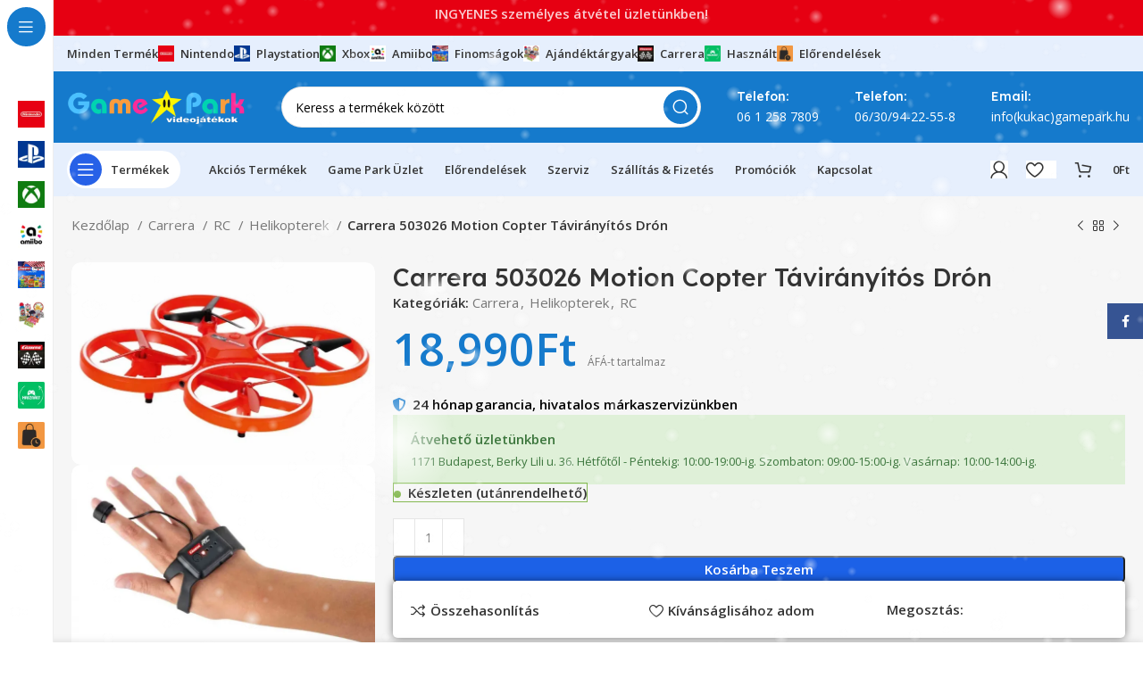

--- FILE ---
content_type: text/html; charset=UTF-8
request_url: https://gamepark.hu/termek/carrera-503026-motion-copter-taviranyitos-dron/
body_size: 89212
content:
<!DOCTYPE html>
<html lang="hu" prefix="og: https://ogp.me/ns#">
<head>
	<meta charset="UTF-8">
	<link rel="profile" href="https://gmpg.org/xfn/11">
	<link rel="pingback" href="https://gamepark.hu/xmlrpc.php">

			<script>window.MSInputMethodContext && document.documentMode && document.write('<script src="https://gamepark.hu/wp-content/themes/woodmart/js/libs/ie11CustomProperties.min.js"><\/script>');</script>
			<style>img:is([sizes="auto" i], [sizes^="auto," i]) { contain-intrinsic-size: 3000px 1500px }</style>
	<script id="cookieyes" type="text/javascript" src="https://cdn-cookieyes.com/client_data/bf93a43fa42507d589d1753e/script.js"></script>
<!-- Search Engine Optimization by Rank Math - https://rankmath.com/ -->
<title>Carrera 503026 Motion Copter Távirányítós Drón - Game Park Videojáték Szaküzlet és Szerviz</title>
<meta name="description" content="Kézre illeszthető 2,4 GHz, rádiós távirányító és egyszerű kézmozdulattal vezérelhető Motion Copter Drón. A drón ütközésgátló érzékelőkkel és fejlett"/>
<meta name="robots" content="index, follow, max-snippet:-1, max-video-preview:-1, max-image-preview:large"/>
<link rel="canonical" href="https://gamepark.hu/termek/carrera-503026-motion-copter-taviranyitos-dron/" />
<meta property="og:locale" content="hu_HU" />
<meta property="og:type" content="product" />
<meta property="og:title" content="Carrera 503026 Motion Copter Távirányítós Drón - Game Park Videojáték Szaküzlet és Szerviz" />
<meta property="og:description" content="Kézre illeszthető 2,4 GHz, rádiós távirányító és egyszerű kézmozdulattal vezérelhető Motion Copter Drón. A drón ütközésgátló érzékelőkkel és fejlett" />
<meta property="og:url" content="https://gamepark.hu/termek/carrera-503026-motion-copter-taviranyitos-dron/" />
<meta property="og:site_name" content="Game Park Videojáték Szaküzlet és Szerviz" />
<meta property="og:updated_time" content="2024-09-04T15:55:54+02:00" />
<meta property="og:image" content="https://gamepark.hu/wp-content/uploads/2023/11/503026.webp" />
<meta property="og:image:secure_url" content="https://gamepark.hu/wp-content/uploads/2023/11/503026.webp" />
<meta property="og:image:width" content="900" />
<meta property="og:image:height" content="600" />
<meta property="og:image:alt" content="Carrera 503026 Motion Copter Távirányítós Drón" />
<meta property="og:image:type" content="image/webp" />
<meta property="product:price:amount" content="18990" />
<meta property="product:price:currency" content="HUF" />
<meta property="product:availability" content="instock" />
<meta name="twitter:card" content="summary_large_image" />
<meta name="twitter:title" content="Carrera 503026 Motion Copter Távirányítós Drón - Game Park Videojáték Szaküzlet és Szerviz" />
<meta name="twitter:description" content="Kézre illeszthető 2,4 GHz, rádiós távirányító és egyszerű kézmozdulattal vezérelhető Motion Copter Drón. A drón ütközésgátló érzékelőkkel és fejlett" />
<meta name="twitter:image" content="https://gamepark.hu/wp-content/uploads/2023/11/503026.webp" />
<meta name="twitter:label1" content="Ár" />
<meta name="twitter:data1" content="18,990&#070;&#116;" />
<meta name="twitter:label2" content="Elérhetőség" />
<meta name="twitter:data2" content="&lt;span&gt;Készleten (utánrendelhető)&lt;/span&gt;" />
<script type="application/ld+json" class="rank-math-schema">{"@context":"https://schema.org","@graph":[{"@type":"Organization","@id":"https://gamepark.hu/#organization","name":"Game Park Videoj\u00e1t\u00e9k Szak\u00fczlet \u00e9s Szerviz","url":"https://gamepark.hu","logo":{"@type":"ImageObject","@id":"https://gamepark.hu/#logo","url":"https://gamepark.hu/wp-content/uploads/2023/12/gamepark_logo-1.webp","contentUrl":"https://gamepark.hu/wp-content/uploads/2023/12/gamepark_logo-1.webp","caption":"Game Park Videoj\u00e1t\u00e9k Szak\u00fczlet \u00e9s Szerviz","inLanguage":"hu","width":"1200","height":"400"}},{"@type":"WebSite","@id":"https://gamepark.hu/#website","url":"https://gamepark.hu","name":"Game Park Videoj\u00e1t\u00e9k Szak\u00fczlet \u00e9s Szerviz","publisher":{"@id":"https://gamepark.hu/#organization"},"inLanguage":"hu"},{"@type":"ImageObject","@id":"https://gamepark.hu/wp-content/uploads/2023/11/503026.webp","url":"https://gamepark.hu/wp-content/uploads/2023/11/503026.webp","width":"900","height":"600","inLanguage":"hu"},{"@type":"ItemPage","@id":"https://gamepark.hu/termek/carrera-503026-motion-copter-taviranyitos-dron/#webpage","url":"https://gamepark.hu/termek/carrera-503026-motion-copter-taviranyitos-dron/","name":"Carrera 503026 Motion Copter T\u00e1vir\u00e1ny\u00edt\u00f3s Dr\u00f3n - Game Park Videoj\u00e1t\u00e9k Szak\u00fczlet \u00e9s Szerviz","datePublished":"2023-11-23T18:36:03+02:00","dateModified":"2024-09-04T15:55:54+02:00","isPartOf":{"@id":"https://gamepark.hu/#website"},"primaryImageOfPage":{"@id":"https://gamepark.hu/wp-content/uploads/2023/11/503026.webp"},"inLanguage":"hu"},{"@type":"Product","name":"Carrera 503026 Motion Copter T\u00e1vir\u00e1ny\u00edt\u00f3s Dr\u00f3n - Game Park Videoj\u00e1t\u00e9k Szak\u00fczlet \u00e9s Szerviz","description":"K\u00e9zre illeszthet\u0151 2,4 GHz, r\u00e1di\u00f3s t\u00e1vir\u00e1ny\u00edt\u00f3 \u00e9s egyszer\u0171 k\u00e9zmozdulattal vez\u00e9relhet\u0151 Motion Copter Dr\u00f3n.\u00a0A dr\u00f3n \u00fctk\u00f6z\u00e9sg\u00e1tl\u00f3 \u00e9rz\u00e9kel\u0151kkel \u00e9s fejlett stabiliz\u00e1ci\u00f3s rendszerrel rendelkezik.\u00a0A quadcopter tart\u00f3s anyagb\u00f3l k\u00e9sz\u00fclt, a propellerek v\u00e9d\u0151kerettel vannak ell\u00e1tva. Tov\u00e1bbi n\u00e9lk\u00fcl\u00f6zhetetlen funkci\u00f3k k\u00f6z\u00e9 tartozik az\u00a0automatikus visszarep\u00fcl\u00e9s, LED-es vil\u00e1g\u00edt\u00e1s, \u00e9s 360 fokos hurok fordul\u00e1s.","category":"Carrera","mainEntityOfPage":{"@id":"https://gamepark.hu/termek/carrera-503026-motion-copter-taviranyitos-dron/#webpage"},"image":[{"@type":"ImageObject","url":"https://gamepark.hu/wp-content/uploads/2023/11/503026.webp","height":"600","width":"900"},{"@type":"ImageObject","url":"https://gamepark.hu/wp-content/uploads/2023/11/503026-1.webp","height":"600","width":"900"},{"@type":"ImageObject","url":"https://gamepark.hu/wp-content/uploads/2023/11/503026-2.webp","height":"600","width":"900"},{"@type":"ImageObject","url":"https://gamepark.hu/wp-content/uploads/2023/11/503026-3.webp","height":"658","width":"900"}],"offers":{"@type":"Offer","price":"18990","priceCurrency":"HUF","priceValidUntil":"2027-12-31","availability":"https://schema.org/InStock","itemCondition":"NewCondition","url":"https://gamepark.hu/termek/carrera-503026-motion-copter-taviranyitos-dron/","seller":{"@type":"Organization","@id":"https://gamepark.hu/","name":"Game Park Videoj\u00e1t\u00e9k Szak\u00fczlet \u00e9s Szerviz","url":"https://gamepark.hu","logo":"https://gamepark.hu/wp-content/uploads/2023/12/gamepark_logo-1.webp"},"priceSpecification":{"price":"18990","priceCurrency":"HUF","valueAddedTaxIncluded":"true"}},"additionalProperty":[{"@type":"PropertyValue","name":"pa_garancia","value":"24 h\u00f3nap"}],"@id":"https://gamepark.hu/termek/carrera-503026-motion-copter-taviranyitos-dron/#richSnippet"}]}</script>
<!-- /Rank Math WordPress SEO plugin -->

<link rel='dns-prefetch' href='//fonts.googleapis.com' />
<link rel="alternate" type="application/rss+xml" title="Game Park Videojáték Szaküzlet és Szerviz &raquo; hírcsatorna" href="https://gamepark.hu/feed/" />
<link rel="alternate" type="application/rss+xml" title="Game Park Videojáték Szaküzlet és Szerviz &raquo; hozzászólás hírcsatorna" href="https://gamepark.hu/comments/feed/" />
<link rel='stylesheet' id='woosb-blocks-css' href='https://gamepark.hu/wp-content/plugins/woo-product-bundle/assets/css/blocks.css?ver=8.2.7' type='text/css' media='all' />
<link rel='stylesheet' id='jet-engine-wc-meta-boxes-css' href='https://gamepark.hu/wp-content/plugins/jet-engine/includes/compatibility/packages/woocommerce/inc/assets/css/admin/meta-boxes.css?ver=3.3.1' type='text/css' media='all' />
<style id='classic-theme-styles-inline-css' type='text/css'>
/*! This file is auto-generated */
.wp-block-button__link{color:#fff;background-color:#32373c;border-radius:9999px;box-shadow:none;text-decoration:none;padding:calc(.667em + 2px) calc(1.333em + 2px);font-size:1.125em}.wp-block-file__button{background:#32373c;color:#fff;text-decoration:none}
</style>
<link rel='stylesheet' id='jet-engine-frontend-css' href='https://gamepark.hu/wp-content/plugins/jet-engine/assets/css/frontend.css?ver=3.3.1' type='text/css' media='all' />
<link rel='stylesheet' id='acoplw-style-css' href='https://gamepark.hu/wp-content/plugins/aco-product-labels-for-woocommerce/includes/../assets/css/frontend.css?ver=1.5.12' type='text/css' media='all' />
<style id='woocommerce-inline-inline-css' type='text/css'>
.woocommerce form .form-row .required { visibility: visible; }
</style>
<link rel='stylesheet' id='foxpost-wc-shipping-css' href='https://gamepark.hu/wp-content/plugins/foxpost-wc-shipping/public/css/foxpost-wc-shipping-public.css?ver=1.0.5' type='text/css' media='all' />
<link rel='stylesheet' id='woocommerce-pre-orders-main-css-css' href='https://gamepark.hu/wp-content/plugins/pre-orders-for-woocommerce/media/css/main.css?ver=2.0.2' type='text/css' media='all' />
<link rel='stylesheet' id='brands-styles-css' href='https://gamepark.hu/wp-content/plugins/woocommerce/assets/css/brands.css?ver=9.8.6' type='text/css' media='all' />
<link rel='stylesheet' id='woosb-frontend-css' href='https://gamepark.hu/wp-content/plugins/woo-product-bundle/assets/css/frontend.css?ver=8.2.7' type='text/css' media='all' />
<link rel='stylesheet' id='cwginstock_frontend_css-css' href='https://gamepark.hu/wp-content/plugins/back-in-stock-notifier-for-woocommerce/assets/css/frontend.min.css?ver=5.8.1' type='text/css' media='' />
<link rel='stylesheet' id='cwginstock_bootstrap-css' href='https://gamepark.hu/wp-content/plugins/back-in-stock-notifier-for-woocommerce/assets/css/bootstrap.min.css?ver=5.8.1' type='text/css' media='' />
<link rel='stylesheet' id='elementor-icons-css' href='https://gamepark.hu/wp-content/plugins/elementor/assets/lib/eicons/css/elementor-icons.min.css?ver=5.40.0' type='text/css' media='all' />
<link rel='stylesheet' id='elementor-frontend-css' href='https://gamepark.hu/wp-content/uploads/elementor/css/custom-frontend.min.css?ver=1748195166' type='text/css' media='all' />
<style id='elementor-frontend-inline-css' type='text/css'>
.elementor-kit-8{--e-global-color-primary:#157ACC;--e-global-color-secondary:#E60012;--e-global-color-text:#7A7A7A;--e-global-color-accent:#E60012;--e-global-typography-primary-font-family:"Roboto";--e-global-typography-primary-font-weight:600;--e-global-typography-secondary-font-family:"Roboto Slab";--e-global-typography-secondary-font-weight:400;--e-global-typography-text-font-family:"Roboto";--e-global-typography-text-font-weight:400;--e-global-typography-accent-font-family:"Roboto";--e-global-typography-accent-font-weight:500;}.elementor-kit-8 e-page-transition{background-color:#FFBC7D;}.elementor-section.elementor-section-boxed > .elementor-container{max-width:1800px;}.e-con{--container-max-width:1800px;}.elementor-widget:not(:last-child){margin-block-end:20px;}.elementor-element{--widgets-spacing:20px 20px;--widgets-spacing-row:20px;--widgets-spacing-column:20px;}{}h1.entry-title{display:var(--page-title-display);}@media(max-width:1024px){.elementor-section.elementor-section-boxed > .elementor-container{max-width:1024px;}.e-con{--container-max-width:1024px;}}@media(max-width:767px){.elementor-section.elementor-section-boxed > .elementor-container{max-width:767px;}.e-con{--container-max-width:767px;}}
</style>
<link rel='stylesheet' id='elementor-pro-css' href='https://gamepark.hu/wp-content/uploads/elementor/css/custom-pro-frontend.min.css?ver=1748195166' type='text/css' media='all' />
<link rel='stylesheet' id='bootstrap-css' href='https://gamepark.hu/wp-content/themes/woodmart/css/bootstrap-light.min.css?ver=7.2.5' type='text/css' media='all' />
<link rel='stylesheet' id='woodmart-style-css' href='https://gamepark.hu/wp-content/themes/woodmart/css/parts/base.min.css?ver=7.2.5' type='text/css' media='all' />
<link rel='stylesheet' id='wd-widget-wd-recent-posts-css' href='https://gamepark.hu/wp-content/themes/woodmart/css/parts/widget-wd-recent-posts.min.css?ver=7.2.5' type='text/css' media='all' />
<link rel='stylesheet' id='wd-widget-wd-layered-nav-css' href='https://gamepark.hu/wp-content/themes/woodmart/css/parts/woo-widget-wd-layered-nav.min.css?ver=7.2.5' type='text/css' media='all' />
<link rel='stylesheet' id='wd-woo-mod-swatches-base-css' href='https://gamepark.hu/wp-content/themes/woodmart/css/parts/woo-mod-swatches-base.min.css?ver=7.2.5' type='text/css' media='all' />
<link rel='stylesheet' id='wd-woo-mod-swatches-filter-css' href='https://gamepark.hu/wp-content/themes/woodmart/css/parts/woo-mod-swatches-filter.min.css?ver=7.2.5' type='text/css' media='all' />
<link rel='stylesheet' id='wd-widget-product-cat-css' href='https://gamepark.hu/wp-content/themes/woodmart/css/parts/woo-widget-product-cat.min.css?ver=7.2.5' type='text/css' media='all' />
<link rel='stylesheet' id='wd-widget-layered-nav-stock-status-css' href='https://gamepark.hu/wp-content/themes/woodmart/css/parts/woo-widget-layered-nav-stock-status.min.css?ver=7.2.5' type='text/css' media='all' />
<link rel='stylesheet' id='wd-widget-product-list-css' href='https://gamepark.hu/wp-content/themes/woodmart/css/parts/woo-widget-product-list.min.css?ver=7.2.5' type='text/css' media='all' />
<link rel='stylesheet' id='wd-widget-slider-price-filter-css' href='https://gamepark.hu/wp-content/themes/woodmart/css/parts/woo-widget-slider-price-filter.min.css?ver=7.2.5' type='text/css' media='all' />
<link rel='stylesheet' id='wd-elementor-base-css' href='https://gamepark.hu/wp-content/themes/woodmart/css/parts/int-elem-base.min.css?ver=7.2.5' type='text/css' media='all' />
<link rel='stylesheet' id='wd-elementor-pro-base-css' href='https://gamepark.hu/wp-content/themes/woodmart/css/parts/int-elementor-pro.min.css?ver=7.2.5' type='text/css' media='all' />
<link rel='stylesheet' id='wd-notices-fixed-css' href='https://gamepark.hu/wp-content/themes/woodmart/css/parts/woo-opt-sticky-notices.min.css?ver=7.2.5' type='text/css' media='all' />
<link rel='stylesheet' id='wd-woocommerce-base-css' href='https://gamepark.hu/wp-content/themes/woodmart/css/parts/woocommerce-base.min.css?ver=7.2.5' type='text/css' media='all' />
<link rel='stylesheet' id='wd-mod-star-rating-css' href='https://gamepark.hu/wp-content/themes/woodmart/css/parts/mod-star-rating.min.css?ver=7.2.5' type='text/css' media='all' />
<link rel='stylesheet' id='wd-woo-el-track-order-css' href='https://gamepark.hu/wp-content/themes/woodmart/css/parts/woo-el-track-order.min.css?ver=7.2.5' type='text/css' media='all' />
<link rel='stylesheet' id='wd-woo-mod-quantity-css' href='https://gamepark.hu/wp-content/themes/woodmart/css/parts/woo-mod-quantity.min.css?ver=7.2.5' type='text/css' media='all' />
<link rel='stylesheet' id='wd-woo-opt-free-progress-bar-css' href='https://gamepark.hu/wp-content/themes/woodmart/css/parts/woo-opt-free-progress-bar.min.css?ver=7.2.5' type='text/css' media='all' />
<link rel='stylesheet' id='wd-woo-mod-progress-bar-css' href='https://gamepark.hu/wp-content/themes/woodmart/css/parts/woo-mod-progress-bar.min.css?ver=7.2.5' type='text/css' media='all' />
<link rel='stylesheet' id='wd-woo-single-prod-el-base-css' href='https://gamepark.hu/wp-content/themes/woodmart/css/parts/woo-single-prod-el-base.min.css?ver=7.2.5' type='text/css' media='all' />
<link rel='stylesheet' id='wd-woo-mod-stock-status-css' href='https://gamepark.hu/wp-content/themes/woodmart/css/parts/woo-mod-stock-status.min.css?ver=7.2.5' type='text/css' media='all' />
<link rel='stylesheet' id='wd-woo-mod-shop-attributes-css' href='https://gamepark.hu/wp-content/themes/woodmart/css/parts/woo-mod-shop-attributes.min.css?ver=7.2.5' type='text/css' media='all' />
<link rel='stylesheet' id='child-style-css' href='https://gamepark.hu/wp-content/themes/woodmart-child/style.css?ver=7.2.5' type='text/css' media='all' />
<link rel='stylesheet' id='wd-mod-nav-vertical-css' href='https://gamepark.hu/wp-content/themes/woodmart/css/parts/mod-nav-vertical.min.css?ver=7.2.5' type='text/css' media='all' />
<link rel='stylesheet' id='wd-sticky-nav-css' href='https://gamepark.hu/wp-content/themes/woodmart/css/parts/opt-sticky-nav.min.css?ver=7.2.5' type='text/css' media='all' />
<link rel='stylesheet' id='wd-dropdown-full-height-css' href='https://gamepark.hu/wp-content/themes/woodmart/css/parts/mod-dropdown-full-height.min.css?ver=7.2.5' type='text/css' media='all' />
<link rel='stylesheet' id='wd-header-mod-content-calc-css' href='https://gamepark.hu/wp-content/themes/woodmart/css/parts/header-mod-content-calc.min.css?ver=7.2.5' type='text/css' media='all' />
<link rel='stylesheet' id='wd-mod-nav-menu-label-css' href='https://gamepark.hu/wp-content/themes/woodmart/css/parts/mod-nav-menu-label.min.css?ver=7.2.5' type='text/css' media='all' />
<link rel='stylesheet' id='wd-section-title-css' href='https://gamepark.hu/wp-content/themes/woodmart/css/parts/el-section-title.min.css?ver=7.2.5' type='text/css' media='all' />
<link rel='stylesheet' id='wd-list-css' href='https://gamepark.hu/wp-content/themes/woodmart/css/parts/el-list.min.css?ver=7.2.5' type='text/css' media='all' />
<link rel='stylesheet' id='wd-social-icons-css' href='https://gamepark.hu/wp-content/themes/woodmart/css/parts/el-social-icons.min.css?ver=7.2.5' type='text/css' media='all' />
<link rel='stylesheet' id='wd-header-base-css' href='https://gamepark.hu/wp-content/themes/woodmart/css/parts/header-base.min.css?ver=7.2.5' type='text/css' media='all' />
<link rel='stylesheet' id='wd-mod-tools-css' href='https://gamepark.hu/wp-content/themes/woodmart/css/parts/mod-tools.min.css?ver=7.2.5' type='text/css' media='all' />
<link rel='stylesheet' id='wd-header-search-css' href='https://gamepark.hu/wp-content/themes/woodmart/css/parts/header-el-search.min.css?ver=7.2.5' type='text/css' media='all' />
<link rel='stylesheet' id='wd-header-search-form-css' href='https://gamepark.hu/wp-content/themes/woodmart/css/parts/header-el-search-form.min.css?ver=7.2.5' type='text/css' media='all' />
<link rel='stylesheet' id='wd-wd-search-results-css' href='https://gamepark.hu/wp-content/themes/woodmart/css/parts/wd-search-results.min.css?ver=7.2.5' type='text/css' media='all' />
<link rel='stylesheet' id='wd-wd-search-form-css' href='https://gamepark.hu/wp-content/themes/woodmart/css/parts/wd-search-form.min.css?ver=7.2.5' type='text/css' media='all' />
<link rel='stylesheet' id='wd-header-elements-base-css' href='https://gamepark.hu/wp-content/themes/woodmart/css/parts/header-el-base.min.css?ver=7.2.5' type='text/css' media='all' />
<link rel='stylesheet' id='wd-info-box-css' href='https://gamepark.hu/wp-content/themes/woodmart/css/parts/el-info-box.min.css?ver=7.2.5' type='text/css' media='all' />
<link rel='stylesheet' id='wd-mod-tools-design-8-css' href='https://gamepark.hu/wp-content/themes/woodmart/css/parts/mod-tools-design-8.min.css?ver=7.2.5' type='text/css' media='all' />
<link rel='stylesheet' id='wd-woo-mod-login-form-css' href='https://gamepark.hu/wp-content/themes/woodmart/css/parts/woo-mod-login-form.min.css?ver=7.2.5' type='text/css' media='all' />
<link rel='stylesheet' id='wd-header-my-account-css' href='https://gamepark.hu/wp-content/themes/woodmart/css/parts/header-el-my-account.min.css?ver=7.2.5' type='text/css' media='all' />
<link rel='stylesheet' id='wd-header-cart-side-css' href='https://gamepark.hu/wp-content/themes/woodmart/css/parts/header-el-cart-side.min.css?ver=7.2.5' type='text/css' media='all' />
<link rel='stylesheet' id='wd-header-cart-css' href='https://gamepark.hu/wp-content/themes/woodmart/css/parts/header-el-cart.min.css?ver=7.2.5' type='text/css' media='all' />
<link rel='stylesheet' id='wd-widget-shopping-cart-css' href='https://gamepark.hu/wp-content/themes/woodmart/css/parts/woo-widget-shopping-cart.min.css?ver=7.2.5' type='text/css' media='all' />
<link rel='stylesheet' id='wd-woo-single-prod-builder-css' href='https://gamepark.hu/wp-content/themes/woodmart/css/parts/woo-single-prod-builder.min.css?ver=7.2.5' type='text/css' media='all' />
<link rel='stylesheet' id='wd-woo-el-breadcrumbs-css' href='https://gamepark.hu/wp-content/themes/woodmart/css/parts/woo-el-breadcrumbs.min.css?ver=7.2.5' type='text/css' media='all' />
<link rel='stylesheet' id='wd-woo-single-prod-el-navigation-css' href='https://gamepark.hu/wp-content/themes/woodmart/css/parts/woo-single-prod-el-navigation.min.css?ver=7.2.5' type='text/css' media='all' />
<link rel='stylesheet' id='wd-photoswipe-css' href='https://gamepark.hu/wp-content/themes/woodmart/css/parts/lib-photoswipe.min.css?ver=7.2.5' type='text/css' media='all' />
<link rel='stylesheet' id='wd-woo-single-prod-el-gallery-css' href='https://gamepark.hu/wp-content/themes/woodmart/css/parts/woo-single-prod-el-gallery.min.css?ver=7.2.5' type='text/css' media='all' />
<link rel='stylesheet' id='wd-woo-single-prod-el-gallery-opt-thumb-columns-css' href='https://gamepark.hu/wp-content/themes/woodmart/css/parts/woo-single-prod-el-gallery-opt-thumb-columns.min.css?ver=7.2.5' type='text/css' media='all' />
<link rel='stylesheet' id='wd-owl-carousel-css' href='https://gamepark.hu/wp-content/themes/woodmart/css/parts/lib-owl-carousel.min.css?ver=7.2.5' type='text/css' media='all' />
<link rel='stylesheet' id='wd-text-block-css' href='https://gamepark.hu/wp-content/themes/woodmart/css/parts/el-text-block.min.css?ver=7.2.5' type='text/css' media='all' />
<link rel='stylesheet' id='wd-product-loop-css' href='https://gamepark.hu/wp-content/themes/woodmart/css/parts/woo-product-loop.min.css?ver=7.2.5' type='text/css' media='all' />
<link rel='stylesheet' id='wd-product-loop-fw-button-css' href='https://gamepark.hu/wp-content/themes/woodmart/css/parts/woo-prod-loop-fw-button.min.css?ver=7.2.5' type='text/css' media='all' />
<link rel='stylesheet' id='wd-woo-mod-add-btn-replace-css' href='https://gamepark.hu/wp-content/themes/woodmart/css/parts/woo-mod-add-btn-replace.min.css?ver=7.2.5' type='text/css' media='all' />
<link rel='stylesheet' id='wd-woo-mod-quantity-overlap-css' href='https://gamepark.hu/wp-content/themes/woodmart/css/parts/woo-mod-quantity-overlap.min.css?ver=7.2.5' type='text/css' media='all' />
<link rel='stylesheet' id='wd-mod-more-description-css' href='https://gamepark.hu/wp-content/themes/woodmart/css/parts/mod-more-description.min.css?ver=7.2.5' type='text/css' media='all' />
<link rel='stylesheet' id='wd-woo-opt-stretch-cont-css' href='https://gamepark.hu/wp-content/themes/woodmart/css/parts/woo-opt-stretch-cont.min.css?ver=7.2.5' type='text/css' media='all' />
<link rel='stylesheet' id='wd-woo-opt-products-bg-css' href='https://gamepark.hu/wp-content/themes/woodmart/css/parts/woo-opt-products-bg.min.css?ver=7.2.5' type='text/css' media='all' />
<link rel='stylesheet' id='wd-mfp-popup-css' href='https://gamepark.hu/wp-content/themes/woodmart/css/parts/lib-magnific-popup.min.css?ver=7.2.5' type='text/css' media='all' />
<link rel='stylesheet' id='wd-widget-collapse-css' href='https://gamepark.hu/wp-content/themes/woodmart/css/parts/opt-widget-collapse.min.css?ver=7.2.5' type='text/css' media='all' />
<link rel='stylesheet' id='wd-footer-base-css' href='https://gamepark.hu/wp-content/themes/woodmart/css/parts/footer-base.min.css?ver=7.2.5' type='text/css' media='all' />
<link rel='stylesheet' id='wd-scroll-top-css' href='https://gamepark.hu/wp-content/themes/woodmart/css/parts/opt-scrolltotop.min.css?ver=7.2.5' type='text/css' media='all' />
<link rel='stylesheet' id='wd-header-my-account-sidebar-css' href='https://gamepark.hu/wp-content/themes/woodmart/css/parts/header-el-my-account-sidebar.min.css?ver=7.2.5' type='text/css' media='all' />
<link rel='stylesheet' id='wd-header-banner-css' href='https://gamepark.hu/wp-content/themes/woodmart/css/parts/opt-header-banner.min.css?ver=7.2.5' type='text/css' media='all' />
<link rel='stylesheet' id='wd-sticky-social-buttons-css' href='https://gamepark.hu/wp-content/themes/woodmart/css/parts/opt-sticky-social.min.css?ver=7.2.5' type='text/css' media='all' />
<link rel='stylesheet' id='wd-sticky-add-to-cart-css' href='https://gamepark.hu/wp-content/themes/woodmart/css/parts/woo-opt-sticky-add-to-cart.min.css?ver=7.2.5' type='text/css' media='all' />
<link rel='stylesheet' id='wd-bottom-toolbar-css' href='https://gamepark.hu/wp-content/themes/woodmart/css/parts/opt-bottom-toolbar.min.css?ver=7.2.5' type='text/css' media='all' />
<link rel='stylesheet' id='xts-style-theme_settings_default-css' href='https://gamepark.hu/wp-content/uploads/2025/03/xts-theme_settings_default-1743255329.css?ver=7.2.5' type='text/css' media='all' />
<link rel='stylesheet' id='xts-google-fonts-css' href='https://fonts.googleapis.com/css?family=Open+Sans%3A400%2C600%7CLexend+Deca%3A400%2C600%2C500%2C700&#038;ver=7.2.5' type='text/css' media='all' />
<link rel='stylesheet' id='elementor-gf-local-roboto-css' href='https://gamepark.hu/wp-content/uploads/elementor/google-fonts/css/roboto.css?ver=1748195215' type='text/css' media='all' />
<link rel='stylesheet' id='elementor-gf-local-robotoslab-css' href='https://gamepark.hu/wp-content/uploads/elementor/google-fonts/css/robotoslab.css?ver=1748195235' type='text/css' media='all' />
<script type="text/javascript" src="https://gamepark.hu/wp-includes/js/jquery/jquery.min.js?ver=3.7.1" id="jquery-core-js"></script>
<script type="text/javascript" id="acoplw-script-js-extra">
/* <![CDATA[ */
var acoplw_frontend_object = {"classname":"","enablejquery":"0"};
/* ]]> */
</script>
<script type="text/javascript" src="https://gamepark.hu/wp-content/plugins/aco-product-labels-for-woocommerce/includes/../assets/js/frontend.js?ver=1.5.12" id="acoplw-script-js"></script>
<script type="text/javascript" src="https://gamepark.hu/wp-content/plugins/woocommerce/assets/js/jquery-blockui/jquery.blockUI.min.js?ver=2.7.0-wc.9.8.6" id="jquery-blockui-js" data-wp-strategy="defer"></script>
<script type="text/javascript" id="wc-add-to-cart-js-extra">
/* <![CDATA[ */
var wc_add_to_cart_params = {"ajax_url":"\/wp-admin\/admin-ajax.php","wc_ajax_url":"\/?wc-ajax=%%endpoint%%","i18n_view_cart":"Kos\u00e1r","cart_url":"https:\/\/gamepark.hu\/kosar\/","is_cart":"","cart_redirect_after_add":"no"};
/* ]]> */
</script>
<script type="text/javascript" src="https://gamepark.hu/wp-content/plugins/woocommerce/assets/js/frontend/add-to-cart.min.js?ver=9.8.6" id="wc-add-to-cart-js" defer="defer" data-wp-strategy="defer"></script>
<script type="text/javascript" id="wc-single-product-js-extra">
/* <![CDATA[ */
var wc_single_product_params = {"i18n_required_rating_text":"K\u00e9rlek, v\u00e1lassz egy \u00e9rt\u00e9kel\u00e9st","i18n_rating_options":["1 of 5 stars","2 of 5 stars","3 of 5 stars","4 of 5 stars","5 of 5 stars"],"i18n_product_gallery_trigger_text":"View full-screen image gallery","review_rating_required":"yes","flexslider":{"rtl":false,"animation":"slide","smoothHeight":true,"directionNav":false,"controlNav":"thumbnails","slideshow":false,"animationSpeed":500,"animationLoop":false,"allowOneSlide":false},"zoom_enabled":"","zoom_options":[],"photoswipe_enabled":"","photoswipe_options":{"shareEl":false,"closeOnScroll":false,"history":false,"hideAnimationDuration":0,"showAnimationDuration":0},"flexslider_enabled":""};
/* ]]> */
</script>
<script type="text/javascript" src="https://gamepark.hu/wp-content/plugins/woocommerce/assets/js/frontend/single-product.min.js?ver=9.8.6" id="wc-single-product-js" defer="defer" data-wp-strategy="defer"></script>
<script type="text/javascript" src="https://gamepark.hu/wp-content/plugins/woocommerce/assets/js/js-cookie/js.cookie.min.js?ver=2.1.4-wc.9.8.6" id="js-cookie-js" defer="defer" data-wp-strategy="defer"></script>
<script type="text/javascript" id="woocommerce-js-extra">
/* <![CDATA[ */
var woocommerce_params = {"ajax_url":"\/wp-admin\/admin-ajax.php","wc_ajax_url":"\/?wc-ajax=%%endpoint%%","i18n_password_show":"Show password","i18n_password_hide":"Hide password"};
/* ]]> */
</script>
<script type="text/javascript" src="https://gamepark.hu/wp-content/plugins/woocommerce/assets/js/frontend/woocommerce.min.js?ver=9.8.6" id="woocommerce-js" defer="defer" data-wp-strategy="defer"></script>
<script type="text/javascript" src="https://gamepark.hu/wp-content/plugins/foxpost-wc-shipping/public/js/foxpost-wc-shipping-modal.js?ver=1.0.5" id="foxpost-wc-shipping-modal-js"></script>
<script type="text/javascript" src="https://gamepark.hu/wp-content/plugins/foxpost-wc-shipping/public/js/foxpost-wc-shipping-public.js?ver=1.0.5" id="foxpost-wc-shipping-js"></script>
<script type="text/javascript" src="https://gamepark.hu/wp-content/themes/woodmart/js/libs/device.min.js?ver=7.2.5" id="wd-device-library-js"></script>
<link rel="https://api.w.org/" href="https://gamepark.hu/wp-json/" /><link rel="alternate" title="JSON" type="application/json" href="https://gamepark.hu/wp-json/wp/v2/product/13151" /><link rel="EditURI" type="application/rsd+xml" title="RSD" href="https://gamepark.hu/xmlrpc.php?rsd" />

<link rel='shortlink' href='https://gamepark.hu/?p=13151' />
<link rel="alternate" title="oEmbed (JSON)" type="application/json+oembed" href="https://gamepark.hu/wp-json/oembed/1.0/embed?url=https%3A%2F%2Fgamepark.hu%2Ftermek%2Fcarrera-503026-motion-copter-taviranyitos-dron%2F" />
<link rel="alternate" title="oEmbed (XML)" type="text/xml+oembed" href="https://gamepark.hu/wp-json/oembed/1.0/embed?url=https%3A%2F%2Fgamepark.hu%2Ftermek%2Fcarrera-503026-motion-copter-taviranyitos-dron%2F&#038;format=xml" />
<!-- Google site verification - Google for WooCommerce -->
<meta name="google-site-verification" content="vrrnwu6z9m4nUBJoqqoHgPC4vZbCfIWp5O8um5qM47o" />
<meta name="theme-color" content="rgb(21,122,204)">					<meta name="viewport" content="width=device-width, initial-scale=1.0, maximum-scale=1.0, user-scalable=no">
										<noscript><style>.woocommerce-product-gallery{ opacity: 1 !important; }</style></noscript>
	<meta name="generator" content="Elementor 3.29.0; features: additional_custom_breakpoints, e_local_google_fonts; settings: css_print_method-internal, google_font-enabled, font_display-swap">
			<style>
				.e-con.e-parent:nth-of-type(n+4):not(.e-lazyloaded):not(.e-no-lazyload),
				.e-con.e-parent:nth-of-type(n+4):not(.e-lazyloaded):not(.e-no-lazyload) * {
					background-image: none !important;
				}
				@media screen and (max-height: 1024px) {
					.e-con.e-parent:nth-of-type(n+3):not(.e-lazyloaded):not(.e-no-lazyload),
					.e-con.e-parent:nth-of-type(n+3):not(.e-lazyloaded):not(.e-no-lazyload) * {
						background-image: none !important;
					}
				}
				@media screen and (max-height: 640px) {
					.e-con.e-parent:nth-of-type(n+2):not(.e-lazyloaded):not(.e-no-lazyload),
					.e-con.e-parent:nth-of-type(n+2):not(.e-lazyloaded):not(.e-no-lazyload) * {
						background-image: none !important;
					}
				}
			</style>
			<script type="text/javascript" id="google_gtagjs" src="https://www.googletagmanager.com/gtag/js?id=G-J4XR0RBDVE" async="async"></script>
<script type="text/javascript" id="google_gtagjs-inline">
/* <![CDATA[ */
window.dataLayer = window.dataLayer || [];function gtag(){dataLayer.push(arguments);}gtag('js', new Date());gtag('config', 'G-J4XR0RBDVE', {} );
/* ]]> */
</script>
<link rel="icon" href="https://gamepark.hu/wp-content/uploads/2023/08/Game-150x150.webp" sizes="32x32" />
<link rel="icon" href="https://gamepark.hu/wp-content/uploads/2023/08/Game-300x300.webp" sizes="192x192" />
<link rel="apple-touch-icon" href="https://gamepark.hu/wp-content/uploads/2023/08/Game-300x300.webp" />
<meta name="msapplication-TileImage" content="https://gamepark.hu/wp-content/uploads/2023/08/Game-300x300.webp" />
<style>
		
		</style><style id="hucommerce-theme-fix">
</style>
			<style id="wd-style-header_331220-css" data-type="wd-style-header_331220">
				:root{
	--wd-top-bar-h: 40px;
	--wd-top-bar-sm-h: 0.001px;
	--wd-top-bar-sticky-h: 0.001px;

	--wd-header-general-h: 80px;
	--wd-header-general-sm-h: 60px;
	--wd-header-general-sticky-h: 60px;

	--wd-header-bottom-h: 60px;
	--wd-header-bottom-sm-h: 60px;
	--wd-header-bottom-sticky-h: 60px;

	--wd-header-clone-h: 0.001px;
}

.whb-top-bar .wd-dropdown {
	margin-top: 0px;
}

.whb-top-bar .wd-dropdown:after {
	height: 10px;
}

.whb-sticked .whb-general-header .wd-dropdown {
	margin-top: 10px;
}

.whb-sticked .whb-general-header .wd-dropdown:after {
	height: 20px;
}

.whb-header-bottom .wd-dropdown {
	margin-top: 10px;
}

.whb-header-bottom .wd-dropdown:after {
	height: 20px;
}

.whb-sticked .whb-header-bottom .wd-dropdown {
	margin-top: 10px;
}

.whb-sticked .whb-header-bottom .wd-dropdown:after {
	height: 20px;
}

.whb-header .whb-header-bottom .wd-header-cats {
	margin-top: -0px;
	margin-bottom: -0px;
	height: calc(100% + 0px);
}


@media (min-width: 1025px) {
		.whb-top-bar-inner {
		height: 40px;
		max-height: 40px;
	}

		.whb-sticked .whb-top-bar-inner {
		height: 40px;
		max-height: 40px;
	}
		
		.whb-general-header-inner {
		height: 80px;
		max-height: 80px;
	}

		.whb-sticked .whb-general-header-inner {
		height: 60px;
		max-height: 60px;
	}
		
		.whb-header-bottom-inner {
		height: 60px;
		max-height: 60px;
	}

		.whb-sticked .whb-header-bottom-inner {
		height: 60px;
		max-height: 60px;
	}
		
	
	}

@media (max-width: 1024px) {
	
		.whb-general-header-inner {
		height: 60px;
		max-height: 60px;
	}
	
		.whb-header-bottom-inner {
		height: 60px;
		max-height: 60px;
	}
	
	
	}
		
.whb-top-bar {
	background-color: rgba(230, 239, 253, 1);
}

.whb-1yjd6g8pvqgh79uo6oce {
	--wd-form-brd-radius: 35px;
}
.whb-1yjd6g8pvqgh79uo6oce.wd-search-form.wd-header-search-form .searchform {
	--wd-form-color: rgba(0, 0, 0, 1);
}
.whb-kmgpgg0z2yv7u1uj68w5 .info-box-inner {
	color: rgba(255, 255, 255, 1);
}
.whb-w9qcxkng8dty6oqjny20 .info-box-inner {
	color: rgba(255, 255, 255, 1);
}
.whb-852uzuqdvypoa51ghby4 .info-box-inner {
	color: rgba(255, 255, 255, 1);
}
.whb-general-header {
	background-color: rgba(21, 122, 204, 1);
}

.whb-row .whb-z4o6eqi1znmtf82f1h6b.wd-tools-element .wd-tools-inner, .whb-row .whb-z4o6eqi1znmtf82f1h6b.wd-tools-element > a > .wd-tools-icon {
	color: rgba(51, 51, 51, 1);
	background-color: rgba(255, 255, 255, 1);
}
.whb-row .whb-z4o6eqi1znmtf82f1h6b.wd-tools-element:hover .wd-tools-inner, .whb-row .whb-z4o6eqi1znmtf82f1h6b.wd-tools-element:hover > a > .wd-tools-icon {
	color: rgba(51, 51, 51, 0.7);
}
.whb-z4o6eqi1znmtf82f1h6b.wd-tools-element.wd-design-8 .wd-tools-icon {
	color: rgba(255, 255, 255, 1);
	background-color: rgba(39, 97, 231, 1);
}
.whb-z4o6eqi1znmtf82f1h6b.wd-tools-element.wd-design-8:hover .wd-tools-icon {
	color: rgba(255, 255, 255, 1);
}
.whb-row .whb-7qrb5r43fmh57lkx4dry.wd-tools-element .wd-tools-inner, .whb-row .whb-7qrb5r43fmh57lkx4dry.wd-tools-element > a > .wd-tools-icon {
	color: rgba(51, 51, 51, 1);
	background-color: rgba(255, 255, 255, 1);
}
.whb-row .whb-7qrb5r43fmh57lkx4dry.wd-tools-element:hover .wd-tools-inner, .whb-row .whb-7qrb5r43fmh57lkx4dry.wd-tools-element:hover > a > .wd-tools-icon {
	color: rgba(51, 51, 51, 0.7);
	background-color: rgba(255, 255, 255, 1);
}
.whb-row .whb-ad86so27lcwwiziptdg2.wd-tools-element .wd-tools-inner, .whb-row .whb-ad86so27lcwwiziptdg2.wd-tools-element > a > .wd-tools-icon {
	color: rgba(51, 51, 51, 1);
	background-color: rgba(255, 255, 255, 1);
}
.whb-row .whb-ad86so27lcwwiziptdg2.wd-tools-element:hover .wd-tools-inner, .whb-row .whb-ad86so27lcwwiziptdg2.wd-tools-element:hover > a > .wd-tools-icon {
	color: rgba(51, 51, 51, 0.7);
	background-color: rgba(255, 255, 255, 1);
}
.whb-row .whb-j9nqf397yrj3s8c855md.wd-tools-element .wd-tools-inner, .whb-row .whb-j9nqf397yrj3s8c855md.wd-tools-element > a > .wd-tools-icon {
	color: rgba(51, 51, 51, 1);
	background-color: rgba(255, 255, 255, 1);
}
.whb-row .whb-j9nqf397yrj3s8c855md.wd-tools-element:hover .wd-tools-inner, .whb-row .whb-j9nqf397yrj3s8c855md.wd-tools-element:hover > a > .wd-tools-icon {
	color: rgba(51, 51, 51, 0.7);
	background-color: rgba(255, 255, 255, 1);
}
.whb-kv1cizir1p1hjpwwydal {
	--wd-form-brd-radius: 35px;
}
.whb-kv1cizir1p1hjpwwydal.wd-search-form.wd-header-search-form-mobile .searchform {
	--wd-form-bg: rgba(255, 255, 255, 1);
}
.whb-header-bottom {
	background-color: rgba(230, 239, 253, 1);
}
			</style>
			<script>
    // Create BP element on the window
    window["bp"] = window["bp"] || function () {
        (window["bp"].q = window["bp"].q || []).push(arguments);
    };
    window["bp"].l = 1 * new Date();
    // Insert a script tag on the top of the head to load bp.js
    scriptElement = document.createElement("script");
    firstScript = document.getElementsByTagName("script")[0];
    scriptElement.async = true;
    scriptElement.src = 'https://pixel.barion.com/bp.js';
    firstScript.parentNode.insertBefore(scriptElement, firstScript);
    window['barion_pixel_id'] = 'BP-VhRGHUFUg4-2A';            
    // Send init event
    bp('init', 'addBarionPixelId', window['barion_pixel_id']);
</script>
<noscript>
    <img height="1" width="1" style="display:none" alt="Barion Pixel" src="https://pixel.barion.com/a.gif?ba_pixel_id='BP-VhRGHUFUg4-2A'&ev=contentView&noscript=1">
</noscript></head>

<body class="wp-singular product-template-default single single-product postid-13151 wp-custom-logo wp-theme-woodmart wp-child-theme-woodmart-child theme-woodmart woocommerce woocommerce-page woocommerce-no-js wrapper-wide  woodmart-product-design-default categories-accordion-on woodmart-archive-shop header-banner-display header-banner-enabled woodmart-ajax-shop-on offcanvas-sidebar-mobile offcanvas-sidebar-tablet notifications-sticky sticky-toolbar-on wd-sticky-btn-on wd-sticky-btn-on-mb wd-sticky-nav-enabled elementor-default elementor-kit-8">
			<script type="text/javascript" id="wd-flicker-fix">// Flicker fix.</script>	
				<style class="wd-preloader-style">
				html {
					/* overflow: hidden; */
					overflow-y: scroll;
				}

				html body {
					overflow: hidden;
					max-height: calc(100vh - var(--wd-admin-bar-h));
				}
			</style>
			<div class="wd-preloader color-scheme-dark">
				<style>
											.wd-preloader {
							background-color: #ffffff						}
					
					
						@keyframes wd-preloader-Rotate {
							0%{
								transform:scale(1) rotate(0deg);
							}
							50%{
								transform:scale(0.8) rotate(360deg);
							}
							100%{
								transform:scale(1) rotate(720deg);
							}
						}

						.wd-preloader-img:before {
							content: "";
							display: block;
							width: 50px;
							height: 50px;
							border: 2px solid #BBB;
							border-top-color: #000;
							border-radius: 50%;
							animation: wd-preloader-Rotate 2s cubic-bezier(0.63, 0.09, 0.26, 0.96) infinite ;
						}

						.color-scheme-light .wd-preloader-img:before {
							border-color: rgba(255,255,255,0.2);
							border-top-color: #fff;
						}
					
					@keyframes wd-preloader-fadeOut {
						from {
							visibility: visible;
						}
						to {
							visibility: hidden;
						}
					}

					.wd-preloader {
						position: fixed;
						top: 0;
						left: 0;
						right: 0;
						bottom: 0;
						opacity: 1;
						visibility: visible;
						z-index: 2500;
						display: flex;
						justify-content: center;
						align-items: center;
						animation: wd-preloader-fadeOut 20s ease both;
						transition: opacity .4s ease;
					}

					.wd-preloader.preloader-hide {
						pointer-events: none;
						opacity: 0 !important;
					}

					.wd-preloader-img {
						max-width: 300px;
						max-height: 300px;
					}
				</style>

				<div class="wd-preloader-img">
									</div>
			</div>
					<div class="wd-sticky-nav wd-hide-md">
				<div class="wd-sticky-nav-title">
					<span>
						Termék kategóriák					</span>
				</div>

				<ul id="menu-sticky-navigation-gamepark" class="menu wd-nav wd-nav-vertical wd-nav-sticky"><li id="menu-item-9648" class="menu-item menu-item-type-post_type menu-item-object-page current_page_parent menu-item-9648 item-level-0 menu-simple-dropdown wd-event-hover" ><a href="https://gamepark.hu/termekek/" class="woodmart-nav-link"><span class="nav-link-text">Minden termék</span></a></li>
<li id="menu-item-2052" class="menu-item menu-item-type-taxonomy menu-item-object-product_cat menu-item-2052 item-level-0 menu-mega-dropdown wd-event-hover menu-item-has-children" style="--wd-dropdown-width: 500px;"><a href="https://gamepark.hu/termekkategoria/nintendo/" class="woodmart-nav-link"><img width="80" height="80" src="https://gamepark.hu/wp-content/uploads/2023/08/nintendo-pikto-2.webp" class="wd-nav-img" alt="" decoding="async" /><span class="nav-link-text">Nintendo</span></a>
<div class="wd-dropdown-menu wd-dropdown wd-design-full-height color-scheme-dark wd-scroll">

<div class="wd-scroll-content">

<div class="wd-dropdown-inner">

<div class="container">
<style>.elementor-1673 .elementor-element.elementor-element-9a9c760{transition:background 0.3s, border 0.3s, border-radius 0.3s, box-shadow 0.3s;margin:-25px -15px 0px -15px;}.elementor-1673 .elementor-element.elementor-element-9a9c760 > .elementor-background-overlay{transition:background 0.3s, border-radius 0.3s, opacity 0.3s;}.elementor-1673 .elementor-element.elementor-element-dc820d6{--divider-border-style:solid;--divider-color:#0000001C;--divider-border-width:1px;}.elementor-1673 .elementor-element.elementor-element-dc820d6 .elementor-divider-separator{width:100%;}.elementor-1673 .elementor-element.elementor-element-dc820d6 .elementor-divider{padding-block-start:0px;padding-block-end:0px;}.elementor-1673 .elementor-element.elementor-element-3911fa5{--divider-border-style:solid;--divider-color:#0000001C;--divider-border-width:1px;}.elementor-1673 .elementor-element.elementor-element-3911fa5 .elementor-divider-separator{width:100%;}.elementor-1673 .elementor-element.elementor-element-3911fa5 .elementor-divider{padding-block-start:0px;padding-block-end:0px;}.elementor-1673 .elementor-element.elementor-element-b27b6c0{--divider-border-style:solid;--divider-color:#0000001C;--divider-border-width:1px;}.elementor-1673 .elementor-element.elementor-element-b27b6c0 .elementor-divider-separator{width:100%;}.elementor-1673 .elementor-element.elementor-element-b27b6c0 .elementor-divider{padding-block-start:0px;padding-block-end:0px;}</style><style id="elementor-post-1673">.elementor-1673 .elementor-element.elementor-element-9a9c760{transition:background 0.3s, border 0.3s, border-radius 0.3s, box-shadow 0.3s;margin:-25px -15px 0px -15px;}.elementor-1673 .elementor-element.elementor-element-9a9c760 > .elementor-background-overlay{transition:background 0.3s, border-radius 0.3s, opacity 0.3s;}.elementor-1673 .elementor-element.elementor-element-dc820d6{--divider-border-style:solid;--divider-color:#0000001C;--divider-border-width:1px;}.elementor-1673 .elementor-element.elementor-element-dc820d6 .elementor-divider-separator{width:100%;}.elementor-1673 .elementor-element.elementor-element-dc820d6 .elementor-divider{padding-block-start:0px;padding-block-end:0px;}.elementor-1673 .elementor-element.elementor-element-3911fa5{--divider-border-style:solid;--divider-color:#0000001C;--divider-border-width:1px;}.elementor-1673 .elementor-element.elementor-element-3911fa5 .elementor-divider-separator{width:100%;}.elementor-1673 .elementor-element.elementor-element-3911fa5 .elementor-divider{padding-block-start:0px;padding-block-end:0px;}.elementor-1673 .elementor-element.elementor-element-b27b6c0{--divider-border-style:solid;--divider-color:#0000001C;--divider-border-width:1px;}.elementor-1673 .elementor-element.elementor-element-b27b6c0 .elementor-divider-separator{width:100%;}.elementor-1673 .elementor-element.elementor-element-b27b6c0 .elementor-divider{padding-block-start:0px;padding-block-end:0px;}</style>		<div data-elementor-type="wp-post" data-elementor-id="1673" class="elementor elementor-1673" data-elementor-post-type="cms_block">
						<section class="elementor-section elementor-top-section elementor-element elementor-element-9a9c760 elementor-section-boxed elementor-section-height-default elementor-section-height-default wd-section-disabled" data-id="9a9c760" data-element_type="section" data-settings="{&quot;background_background&quot;:&quot;classic&quot;}">
						<div class="elementor-container elementor-column-gap-default">
					<div class="elementor-column elementor-col-100 elementor-top-column elementor-element elementor-element-32021a5" data-id="32021a5" data-element_type="column">
			<div class="elementor-widget-wrap elementor-element-populated">
						<div class="elementor-element elementor-element-25d6a31 elementor-widget elementor-widget-wd_extra_menu_list" data-id="25d6a31" data-element_type="widget" data-widget_type="wd_extra_menu_list.default">
				<div class="elementor-widget-container">
								<ul class="wd-sub-menu  mega-menu-list">
				<li class="item-with-label item-label-primary">
											<a  href="https://gamepark.hu/termekkategoria/nintendo/nintendo-switch-2/">
															<img width="80" height="80" src="https://gamepark.hu/wp-content/uploads/2023/08/nintendo-pikto-2.webp" class="attachment-thumbnail size-thumbnail wp-image-9650" alt="" decoding="async" />							
															Nintendo Switch 2							
													</a>
					
					<ul class="sub-sub-menu">
													
							<li class="item-with-label item-label-primary">
								<a  href="https://gamepark.hu/termekkategoria/nintendo/nintendo-switch/switch-2-konzolok/">
																												
																			Switch 2 konzolok 									
																	</a>
							</li>
													
							<li class="item-with-label item-label-primary">
								<a  href="https://gamepark.hu/termekkategoria/nintendo/nintendo-switch/switch-2-jatekok/">
																												
																			Switch 2 játékok									
																	</a>
							</li>
													
							<li class="item-with-label item-label-primary">
								<a  href="https://gamepark.hu/termekkategoria/nintendo/nintendo-switch/switch-2-kiegeszitok/">
																												
																			Switch 2 kiegészítők									
																	</a>
							</li>
											</ul>
				</li>
			</ul>
						</div>
				</div>
				<div class="elementor-element elementor-element-dc820d6 elementor-widget-divider--view-line elementor-widget elementor-widget-divider" data-id="dc820d6" data-element_type="widget" data-widget_type="divider.default">
				<div class="elementor-widget-container">
							<div class="elementor-divider">
			<span class="elementor-divider-separator">
						</span>
		</div>
						</div>
				</div>
				<div class="elementor-element elementor-element-2bcd9a9 elementor-widget elementor-widget-wd_extra_menu_list" data-id="2bcd9a9" data-element_type="widget" data-widget_type="wd_extra_menu_list.default">
				<div class="elementor-widget-container">
								<ul class="wd-sub-menu  mega-menu-list">
				<li class="item-with-label item-label-primary">
											<a  href="https://gamepark.hu/termekkategoria/nintendo/nintendo-switch/">
															<img width="80" height="80" src="https://gamepark.hu/wp-content/uploads/2023/08/nintendo-pikto-2.webp" class="attachment-thumbnail size-thumbnail wp-image-9650" alt="" decoding="async" />							
															Nintendo Switch							
													</a>
					
					<ul class="sub-sub-menu">
													
							<li class="item-with-label item-label-primary">
								<a  href="https://gamepark.hu/termekkategoria/nintendo/nintendo-switch/switch-konzolok/">
																												
																			Switch konzolok									
																	</a>
							</li>
													
							<li class="item-with-label item-label-primary">
								<a  href="https://gamepark.hu/termekkategoria/nintendo/nintendo-switch/switch-jatekok/">
																												
																			Switch játékok									
																	</a>
							</li>
													
							<li class="item-with-label item-label-primary">
								<a  href="https://gamepark.hu/termekkategoria/nintendo/nintendo-switch/switch-kiegeszitok/">
																												
																			Switch kiegészítők									
																	</a>
							</li>
											</ul>
				</li>
			</ul>
						</div>
				</div>
				<div class="elementor-element elementor-element-3911fa5 elementor-widget-divider--view-line elementor-widget elementor-widget-divider" data-id="3911fa5" data-element_type="widget" data-widget_type="divider.default">
				<div class="elementor-widget-container">
							<div class="elementor-divider">
			<span class="elementor-divider-separator">
						</span>
		</div>
						</div>
				</div>
				<div class="elementor-element elementor-element-8cc7f12 elementor-widget elementor-widget-wd_extra_menu_list" data-id="8cc7f12" data-element_type="widget" data-widget_type="wd_extra_menu_list.default">
				<div class="elementor-widget-container">
								<ul class="wd-sub-menu  mega-menu-list">
				<li class="item-with-label item-label-primary">
											<a  href="https://gamepark.hu/termekkategoria/nintendo/nintendo-3ds/">
															<img width="80" height="80" src="https://gamepark.hu/wp-content/uploads/2023/08/nintendo-pikto-2.webp" class="attachment-thumbnail size-thumbnail wp-image-9650" alt="" decoding="async" />							
															Nintendo 3DS							
													</a>
					
					<ul class="sub-sub-menu">
													
							<li class="item-with-label item-label-primary">
								<a  href="https://gamepark.hu/termekkategoria/nintendo/nintendo-3ds/3ds-jatekok/">
																												
																			3DS játékok									
																	</a>
							</li>
													
							<li class="item-with-label item-label-primary">
								<a  href="https://gamepark.hu/termekkategoria/nintendo/nintendo-3ds/3ds-kiegeszitok/">
																												
																			3DS kiegészítők									
																	</a>
							</li>
											</ul>
				</li>
			</ul>
						</div>
				</div>
				<div class="elementor-element elementor-element-b27b6c0 elementor-widget-divider--view-line elementor-widget elementor-widget-divider" data-id="b27b6c0" data-element_type="widget" data-widget_type="divider.default">
				<div class="elementor-widget-container">
							<div class="elementor-divider">
			<span class="elementor-divider-separator">
						</span>
		</div>
						</div>
				</div>
				<div class="elementor-element elementor-element-b80de30 elementor-widget elementor-widget-wd_extra_menu_list" data-id="b80de30" data-element_type="widget" data-widget_type="wd_extra_menu_list.default">
				<div class="elementor-widget-container">
								<ul class="wd-sub-menu  mega-menu-list">
				<li class="item-with-label item-label-primary">
											<a  href="https://gamepark.hu/termekkategoria/nintendo/nintendo-wii-u/">
															<img width="80" height="80" src="https://gamepark.hu/wp-content/uploads/2023/08/nintendo-pikto-2.webp" class="attachment-thumbnail size-thumbnail wp-image-9650" alt="" decoding="async" />							
															Nintendo Wii U							
													</a>
					
					<ul class="sub-sub-menu">
													
							<li class="item-with-label item-label-primary">
								<a  href="https://gamepark.hu/termekkategoria/nintendo/nintendo-wii-u/wii-u-jatekok/">
																												
																			Wii U játékok									
																	</a>
							</li>
													
							<li class="item-with-label item-label-primary">
								<a  href="https://gamepark.hu/termekkategoria/nintendo/nintendo-wii-u/wii-u-kiegeszitok/">
																												
																			Wii U kiegészítők									
																	</a>
							</li>
											</ul>
				</li>
			</ul>
						</div>
				</div>
				<div class="elementor-element elementor-element-abd1ef4 elementor-widget elementor-widget-wd_extra_menu_list" data-id="abd1ef4" data-element_type="widget" data-widget_type="wd_extra_menu_list.default">
				<div class="elementor-widget-container">
								<ul class="wd-sub-menu  mega-menu-list">
				<li class="item-with-label item-label-primary">
											<a  href="https://gamepark.hu/termekkategoria/nintendo/nintendo-wii/">
															<img width="80" height="80" src="https://gamepark.hu/wp-content/uploads/2023/08/nintendo-pikto-2.webp" class="attachment-thumbnail size-thumbnail wp-image-9650" alt="" decoding="async" />							
															Nintendo Wii							
													</a>
					
					<ul class="sub-sub-menu">
													
							<li class="item-with-label item-label-primary">
								<a  href="https://gamepark.hu/termekkategoria/nintendo/nintendo-wii/wii-jatekok/">
																												
																			Wii játékok									
																	</a>
							</li>
													
							<li class="item-with-label item-label-primary">
								<a  href="https://gamepark.hu/termekkategoria/nintendo/nintendo-wii/wii-kiegeszitok/">
																												
																			Wii kiegészítők									
																	</a>
							</li>
											</ul>
				</li>
			</ul>
						</div>
				</div>
				<div class="elementor-element elementor-element-7bb85ed elementor-widget elementor-widget-wd_extra_menu_list" data-id="7bb85ed" data-element_type="widget" data-widget_type="wd_extra_menu_list.default">
				<div class="elementor-widget-container">
								<ul class="wd-sub-menu  mega-menu-list">
				<li class="item-with-label item-label-primary">
											<a  href="https://gamepark.hu/termekkategoria/nintendo/nintendo-ds/">
															<img width="80" height="80" src="https://gamepark.hu/wp-content/uploads/2023/08/nintendo-pikto-2.webp" class="attachment-thumbnail size-thumbnail wp-image-9650" alt="" decoding="async" />							
															Nintendo DS							
													</a>
					
					<ul class="sub-sub-menu">
													
							<li class="item-with-label item-label-primary">
								<a  href="https://gamepark.hu/termekkategoria/nintendo/nintendo-ds/ds-jatekok/">
																												
																			DS játékok									
																	</a>
							</li>
													
							<li class="item-with-label item-label-primary">
								<a  href="https://gamepark.hu/termekkategoria/nintendo/nintendo-ds/ds-kiegeszitok/">
																												
																			DS kiegészítők									
																	</a>
							</li>
											</ul>
				</li>
			</ul>
						</div>
				</div>
					</div>
		</div>
					</div>
		</section>
				</div>
		
</div>

</div>

</div>

</div>
</li>
<li id="menu-item-2051" class="menu-item menu-item-type-taxonomy menu-item-object-product_cat menu-item-2051 item-level-0 menu-mega-dropdown wd-event-hover menu-item-has-children" style="--wd-dropdown-width: 500px;"><a href="https://gamepark.hu/termekkategoria/playstation/" class="woodmart-nav-link"><img loading="lazy" width="80" height="80" src="https://gamepark.hu/wp-content/uploads/2023/08/playstation_pikto.webp" class="wd-nav-img" alt="" decoding="async" /><span class="nav-link-text">Playstation</span></a>
<div class="wd-dropdown-menu wd-dropdown wd-design-full-height color-scheme-dark wd-scroll">

<div class="wd-scroll-content">

<div class="wd-dropdown-inner">

<div class="container">
<style>.elementor-1665 .elementor-element.elementor-element-b54d84a{margin:-25px -15px 0px -15px;}.elementor-1665 .elementor-element.elementor-element-9f92351{--divider-border-style:solid;--divider-color:#0000001C;--divider-border-width:1px;}.elementor-1665 .elementor-element.elementor-element-9f92351 .elementor-divider-separator{width:100%;}.elementor-1665 .elementor-element.elementor-element-9f92351 .elementor-divider{padding-block-start:0px;padding-block-end:0px;}.elementor-1665 .elementor-element.elementor-element-c6f1b16{--divider-border-style:solid;--divider-color:#0000001C;--divider-border-width:1px;}.elementor-1665 .elementor-element.elementor-element-c6f1b16 .elementor-divider-separator{width:100%;}.elementor-1665 .elementor-element.elementor-element-c6f1b16 .elementor-divider{padding-block-start:0px;padding-block-end:0px;}</style><style id="elementor-post-1665">.elementor-1665 .elementor-element.elementor-element-b54d84a{margin:-25px -15px 0px -15px;}.elementor-1665 .elementor-element.elementor-element-9f92351{--divider-border-style:solid;--divider-color:#0000001C;--divider-border-width:1px;}.elementor-1665 .elementor-element.elementor-element-9f92351 .elementor-divider-separator{width:100%;}.elementor-1665 .elementor-element.elementor-element-9f92351 .elementor-divider{padding-block-start:0px;padding-block-end:0px;}.elementor-1665 .elementor-element.elementor-element-c6f1b16{--divider-border-style:solid;--divider-color:#0000001C;--divider-border-width:1px;}.elementor-1665 .elementor-element.elementor-element-c6f1b16 .elementor-divider-separator{width:100%;}.elementor-1665 .elementor-element.elementor-element-c6f1b16 .elementor-divider{padding-block-start:0px;padding-block-end:0px;}</style>		<div data-elementor-type="wp-post" data-elementor-id="1665" class="elementor elementor-1665" data-elementor-post-type="cms_block">
						<section class="elementor-section elementor-top-section elementor-element elementor-element-b54d84a elementor-section-boxed elementor-section-height-default elementor-section-height-default wd-section-disabled" data-id="b54d84a" data-element_type="section">
						<div class="elementor-container elementor-column-gap-default">
					<div class="elementor-column elementor-col-100 elementor-top-column elementor-element elementor-element-97317d1" data-id="97317d1" data-element_type="column">
			<div class="elementor-widget-wrap elementor-element-populated">
						<div class="elementor-element elementor-element-aeba154 elementor-widget elementor-widget-wd_extra_menu_list" data-id="aeba154" data-element_type="widget" data-widget_type="wd_extra_menu_list.default">
				<div class="elementor-widget-container">
								<ul class="wd-sub-menu  mega-menu-list">
				<li class="item-with-label item-label-primary">
											<a  href="https://gamepark.hu/termekkategoria/playstation/playstation-5/">
															<img loading="lazy" width="80" height="80" src="https://gamepark.hu/wp-content/uploads/2023/08/playstation_pikto.webp" class="attachment-thumbnail size-thumbnail wp-image-9651" alt="" decoding="async" />							
															Playstation 5							
													</a>
					
					<ul class="sub-sub-menu">
													
							<li class="item-with-label item-label-primary">
								<a  href="https://gamepark.hu/termekkategoria/playstation/playstation-5/ps5-jatekok/">
																												
																			PS5 játékok									
																	</a>
							</li>
													
							<li class="item-with-label item-label-primary">
								<a  href="https://gamepark.hu/termekkategoria/playstation/playstation-5/ps5-kiegeszitok/">
																												
																			PS5 kiegészítők									
																	</a>
							</li>
											</ul>
				</li>
			</ul>
						</div>
				</div>
				<div class="elementor-element elementor-element-9f92351 elementor-widget-divider--view-line elementor-widget elementor-widget-divider" data-id="9f92351" data-element_type="widget" data-widget_type="divider.default">
				<div class="elementor-widget-container">
							<div class="elementor-divider">
			<span class="elementor-divider-separator">
						</span>
		</div>
						</div>
				</div>
				<div class="elementor-element elementor-element-9c93d7e elementor-widget elementor-widget-wd_extra_menu_list" data-id="9c93d7e" data-element_type="widget" data-widget_type="wd_extra_menu_list.default">
				<div class="elementor-widget-container">
								<ul class="wd-sub-menu  mega-menu-list">
				<li class="item-with-label item-label-primary">
											<a  href="https://gamepark.hu/termekkategoria/playstation/playstation-4/">
															<img loading="lazy" width="80" height="80" src="https://gamepark.hu/wp-content/uploads/2023/08/playstation_pikto.webp" class="attachment-thumbnail size-thumbnail wp-image-9651" alt="" decoding="async" />							
															Playstation 4							
													</a>
					
					<ul class="sub-sub-menu">
													
							<li class="item-with-label item-label-primary">
								<a  href="https://gamepark.hu/termekkategoria/playstation/playstation-4/ps4-jatekok/">
																												
																			PS4 játékok									
																	</a>
							</li>
													
							<li class="item-with-label item-label-primary">
								<a  href="https://gamepark.hu/termekkategoria/playstation/playstation-4/ps4-kiegeszitok/">
																												
																			PS4 kiegészítők									
																	</a>
							</li>
											</ul>
				</li>
			</ul>
						</div>
				</div>
				<div class="elementor-element elementor-element-c6f1b16 elementor-widget-divider--view-line elementor-widget elementor-widget-divider" data-id="c6f1b16" data-element_type="widget" data-widget_type="divider.default">
				<div class="elementor-widget-container">
							<div class="elementor-divider">
			<span class="elementor-divider-separator">
						</span>
		</div>
						</div>
				</div>
				<div class="elementor-element elementor-element-2ee5d98 elementor-widget elementor-widget-wd_extra_menu_list" data-id="2ee5d98" data-element_type="widget" data-widget_type="wd_extra_menu_list.default">
				<div class="elementor-widget-container">
								<ul class="wd-sub-menu  mega-menu-list">
				<li class="item-with-label item-label-primary">
											<a  href="https://gamepark.hu/termekkategoria/playstation/playstation-3/">
															<img loading="lazy" width="80" height="80" src="https://gamepark.hu/wp-content/uploads/2023/08/playstation_pikto.webp" class="attachment-thumbnail size-thumbnail wp-image-9651" alt="" decoding="async" />							
															Playstation 3							
													</a>
					
					<ul class="sub-sub-menu">
													
							<li class="item-with-label item-label-primary">
								<a  href="https://gamepark.hu/termekkategoria/playstation/playstation-3/ps3-jatekok/">
																												
																			PS3  játékok									
																	</a>
							</li>
													
							<li class="item-with-label item-label-primary">
								<a  href="https://gamepark.hu/termekkategoria/playstation/playstation-3/ps3-kiegeszitok/">
																												
																			PS3 kiegészítők									
																	</a>
							</li>
											</ul>
				</li>
			</ul>
						</div>
				</div>
					</div>
		</div>
					</div>
		</section>
				</div>
		
</div>

</div>

</div>

</div>
</li>
<li id="menu-item-2053" class="menu-item menu-item-type-taxonomy menu-item-object-product_cat menu-item-2053 item-level-0 menu-mega-dropdown wd-event-hover menu-item-has-children" style="--wd-dropdown-width: 500px;"><a href="https://gamepark.hu/termekkategoria/xbox/" class="woodmart-nav-link"><img loading="lazy" width="80" height="80" src="https://gamepark.hu/wp-content/uploads/2023/08/xbox_pikto.webp" class="wd-nav-img" alt="" decoding="async" /><span class="nav-link-text">Xbox</span></a>
<div class="wd-dropdown-menu wd-dropdown wd-design-full-height color-scheme-dark wd-scroll">

<div class="wd-scroll-content">

<div class="wd-dropdown-inner">

<div class="container">
<style>.elementor-1676 .elementor-element.elementor-element-7fd065f{margin:-25px -15px 0px -15px;}.elementor-1676 .elementor-element.elementor-element-ed0ee35{--divider-border-style:solid;--divider-color:#0000001C;--divider-border-width:1px;}.elementor-1676 .elementor-element.elementor-element-ed0ee35 .elementor-divider-separator{width:100%;}.elementor-1676 .elementor-element.elementor-element-ed0ee35 .elementor-divider{padding-block-start:0px;padding-block-end:0px;}.elementor-1676 .elementor-element.elementor-element-6ef679a{--divider-border-style:solid;--divider-color:#0000001C;--divider-border-width:1px;}.elementor-1676 .elementor-element.elementor-element-6ef679a .elementor-divider-separator{width:100%;}.elementor-1676 .elementor-element.elementor-element-6ef679a .elementor-divider{padding-block-start:0px;padding-block-end:0px;}</style><style id="elementor-post-1676">.elementor-1676 .elementor-element.elementor-element-7fd065f{margin:-25px -15px 0px -15px;}.elementor-1676 .elementor-element.elementor-element-ed0ee35{--divider-border-style:solid;--divider-color:#0000001C;--divider-border-width:1px;}.elementor-1676 .elementor-element.elementor-element-ed0ee35 .elementor-divider-separator{width:100%;}.elementor-1676 .elementor-element.elementor-element-ed0ee35 .elementor-divider{padding-block-start:0px;padding-block-end:0px;}.elementor-1676 .elementor-element.elementor-element-6ef679a{--divider-border-style:solid;--divider-color:#0000001C;--divider-border-width:1px;}.elementor-1676 .elementor-element.elementor-element-6ef679a .elementor-divider-separator{width:100%;}.elementor-1676 .elementor-element.elementor-element-6ef679a .elementor-divider{padding-block-start:0px;padding-block-end:0px;}</style>		<div data-elementor-type="wp-post" data-elementor-id="1676" class="elementor elementor-1676" data-elementor-post-type="cms_block">
						<section class="elementor-section elementor-top-section elementor-element elementor-element-7fd065f elementor-section-boxed elementor-section-height-default elementor-section-height-default wd-section-disabled" data-id="7fd065f" data-element_type="section">
						<div class="elementor-container elementor-column-gap-default">
					<div class="elementor-column elementor-col-100 elementor-top-column elementor-element elementor-element-cf7d444" data-id="cf7d444" data-element_type="column">
			<div class="elementor-widget-wrap elementor-element-populated">
						<div class="elementor-element elementor-element-cb91d75 elementor-widget elementor-widget-wd_extra_menu_list" data-id="cb91d75" data-element_type="widget" data-widget_type="wd_extra_menu_list.default">
				<div class="elementor-widget-container">
								<ul class="wd-sub-menu  mega-menu-list">
				<li class="item-with-label item-label-primary">
											<a  href="https://gamepark.hu/termekkategoria/xbox/xbox-series-x/">
															<img loading="lazy" width="80" height="80" src="https://gamepark.hu/wp-content/uploads/2023/08/xbox_pikto.webp" class="attachment-thumbnail size-thumbnail wp-image-9652" alt="" decoding="async" />							
															Xbox Series X/S							
													</a>
					
					<ul class="sub-sub-menu">
													
							<li class="item-with-label item-label-primary">
								<a  href="https://gamepark.hu/termekkategoria/xbox/xbox-series-x/xbox-series-x-jatekok/">
																												
																			Xbox Series X/S  játékok									
																	</a>
							</li>
													
							<li class="item-with-label item-label-primary">
								<a  href="https://gamepark.hu/termekkategoria/xbox/xbox-series-x/xbox-series-x-s-kiegeszitok/">
																												
																			Xbox Series X/S  kiegészítők									
																	</a>
							</li>
											</ul>
				</li>
			</ul>
						</div>
				</div>
				<div class="elementor-element elementor-element-ed0ee35 elementor-widget-divider--view-line elementor-widget elementor-widget-divider" data-id="ed0ee35" data-element_type="widget" data-widget_type="divider.default">
				<div class="elementor-widget-container">
							<div class="elementor-divider">
			<span class="elementor-divider-separator">
						</span>
		</div>
						</div>
				</div>
				<div class="elementor-element elementor-element-843a9cb elementor-widget elementor-widget-wd_extra_menu_list" data-id="843a9cb" data-element_type="widget" data-widget_type="wd_extra_menu_list.default">
				<div class="elementor-widget-container">
								<ul class="wd-sub-menu  mega-menu-list">
				<li class="item-with-label item-label-primary">
											<a  href="https://gamepark.hu/termekkategoria/xbox/xbox-one/">
															<img loading="lazy" width="80" height="80" src="https://gamepark.hu/wp-content/uploads/2023/08/xbox_pikto.webp" class="attachment-thumbnail size-thumbnail wp-image-9652" alt="" decoding="async" />							
															Xbox One							
													</a>
					
					<ul class="sub-sub-menu">
													
							<li class="item-with-label item-label-primary">
								<a  href="https://gamepark.hu/termekkategoria/xbox/xbox-one/xbox-one-jatekok/">
																												
																			Xbox One játékok									
																	</a>
							</li>
													
							<li class="item-with-label item-label-primary">
								<a  href="https://gamepark.hu/termekkategoria/xbox/xbox-one/xbox-one-kiegeszitok/">
																												
																			Xbox One kiegészítők									
																	</a>
							</li>
											</ul>
				</li>
			</ul>
						</div>
				</div>
				<div class="elementor-element elementor-element-6ef679a elementor-widget-divider--view-line elementor-widget elementor-widget-divider" data-id="6ef679a" data-element_type="widget" data-widget_type="divider.default">
				<div class="elementor-widget-container">
							<div class="elementor-divider">
			<span class="elementor-divider-separator">
						</span>
		</div>
						</div>
				</div>
					</div>
		</div>
					</div>
		</section>
				</div>
		
</div>

</div>

</div>

</div>
</li>
<li id="menu-item-2054" class="menu-item menu-item-type-taxonomy menu-item-object-product_cat menu-item-2054 item-level-0 menu-simple-dropdown wd-event-hover" ><a href="https://gamepark.hu/termekkategoria/amiibo/" class="woodmart-nav-link"><img loading="lazy" width="80" height="80" src="https://gamepark.hu/wp-content/uploads/2023/08/amiibo_pikto.webp" class="wd-nav-img" alt="" decoding="async" /><span class="nav-link-text">Amiibo</span></a></li>
<li id="menu-item-22988" class="menu-item menu-item-type-taxonomy menu-item-object-product_cat menu-item-22988 item-level-0 menu-simple-dropdown wd-event-hover" ><a href="https://gamepark.hu/termekkategoria/finomsagok/" class="woodmart-nav-link"><img loading="lazy" width="150" height="150" src="https://gamepark.hu/wp-content/uploads/2024/10/amerikai_japan_banner_500x500_v2-150x150.webp" class="wd-nav-img" alt="" decoding="async" srcset="https://gamepark.hu/wp-content/uploads/2024/10/amerikai_japan_banner_500x500_v2-150x150.webp 150w, https://gamepark.hu/wp-content/uploads/2024/10/amerikai_japan_banner_500x500_v2-300x300.webp 300w, https://gamepark.hu/wp-content/uploads/2024/10/amerikai_japan_banner_500x500_v2-1024x1022.webp 1024w, https://gamepark.hu/wp-content/uploads/2024/10/amerikai_japan_banner_500x500_v2-768x767.webp 768w, https://gamepark.hu/wp-content/uploads/2024/10/amerikai_japan_banner_500x500_v2-1536x1534.webp 1536w, https://gamepark.hu/wp-content/uploads/2024/10/amerikai_japan_banner_500x500_v2-864x863.webp 864w, https://gamepark.hu/wp-content/uploads/2024/10/amerikai_japan_banner_500x500_v2-432x431.webp 432w, https://gamepark.hu/wp-content/uploads/2024/10/amerikai_japan_banner_500x500_v2-700x699.webp 700w, https://gamepark.hu/wp-content/uploads/2024/10/amerikai_japan_banner_500x500_v2.webp 1892w" sizes="(max-width: 150px) 100vw, 150px" /><span class="nav-link-text">Finomságok</span></a></li>
<li id="menu-item-2055" class="menu-item menu-item-type-taxonomy menu-item-object-product_cat menu-item-2055 item-level-0 menu-simple-dropdown wd-event-hover" ><a href="https://gamepark.hu/termekkategoria/ajandektargyak/" class="woodmart-nav-link"><img loading="lazy" width="80" height="80" src="https://gamepark.hu/wp-content/uploads/2023/08/ajandek_pikto.webp" class="wd-nav-img" alt="" decoding="async" /><span class="nav-link-text">Ajándéktárgyak</span></a></li>
<li id="menu-item-2056" class="menu-item menu-item-type-taxonomy menu-item-object-product_cat current-product-ancestor current-menu-parent current-product-parent menu-item-2056 item-level-0 menu-mega-dropdown wd-event-hover menu-item-has-children" style="--wd-dropdown-height: 270px;--wd-dropdown-width: 500px;"><a href="https://gamepark.hu/termekkategoria/carrera/" class="woodmart-nav-link"><img loading="lazy" width="80" height="80" src="https://gamepark.hu/wp-content/uploads/2023/08/Carrera_pikto.webp" class="wd-nav-img" alt="" decoding="async" /><span class="nav-link-text">Carrera</span></a>
<div class="wd-dropdown-menu wd-dropdown wd-design-full-height color-scheme-dark wd-scroll">

<div class="wd-scroll-content">

<div class="wd-dropdown-inner">

<div class="container">
<style>.elementor-9740 .elementor-element.elementor-element-6280203{margin:-25px -15px 0px -15px;}.elementor-9740 .elementor-element.elementor-element-6c9efe2{--divider-border-style:solid;--divider-color:#0000001C;--divider-border-width:1px;}.elementor-9740 .elementor-element.elementor-element-6c9efe2 .elementor-divider-separator{width:100%;}.elementor-9740 .elementor-element.elementor-element-6c9efe2 .elementor-divider{padding-block-start:0px;padding-block-end:0px;}.elementor-9740 .elementor-element.elementor-element-a4dea48{--divider-border-style:solid;--divider-color:#0000001C;--divider-border-width:1px;}.elementor-9740 .elementor-element.elementor-element-a4dea48 .elementor-divider-separator{width:100%;}.elementor-9740 .elementor-element.elementor-element-a4dea48 .elementor-divider{padding-block-start:0px;padding-block-end:0px;}</style><style id="elementor-post-9740">.elementor-9740 .elementor-element.elementor-element-6280203{margin:-25px -15px 0px -15px;}.elementor-9740 .elementor-element.elementor-element-6c9efe2{--divider-border-style:solid;--divider-color:#0000001C;--divider-border-width:1px;}.elementor-9740 .elementor-element.elementor-element-6c9efe2 .elementor-divider-separator{width:100%;}.elementor-9740 .elementor-element.elementor-element-6c9efe2 .elementor-divider{padding-block-start:0px;padding-block-end:0px;}.elementor-9740 .elementor-element.elementor-element-a4dea48{--divider-border-style:solid;--divider-color:#0000001C;--divider-border-width:1px;}.elementor-9740 .elementor-element.elementor-element-a4dea48 .elementor-divider-separator{width:100%;}.elementor-9740 .elementor-element.elementor-element-a4dea48 .elementor-divider{padding-block-start:0px;padding-block-end:0px;}</style>		<div data-elementor-type="wp-post" data-elementor-id="9740" class="elementor elementor-9740" data-elementor-post-type="cms_block">
						<section class="elementor-section elementor-top-section elementor-element elementor-element-6280203 elementor-section-boxed elementor-section-height-default elementor-section-height-default wd-section-disabled" data-id="6280203" data-element_type="section">
						<div class="elementor-container elementor-column-gap-default">
					<div class="elementor-column elementor-col-100 elementor-top-column elementor-element elementor-element-f769a27" data-id="f769a27" data-element_type="column">
			<div class="elementor-widget-wrap elementor-element-populated">
						<div class="elementor-element elementor-element-8f90403 elementor-widget elementor-widget-wd_extra_menu_list" data-id="8f90403" data-element_type="widget" data-widget_type="wd_extra_menu_list.default">
				<div class="elementor-widget-container">
								<ul class="wd-sub-menu  mega-menu-list">
				<li class="item-with-label item-label-primary">
											<a  href="https://gamepark.hu/termekkategoria/carrera/go/">
															<img loading="lazy" width="80" height="80" src="https://gamepark.hu/wp-content/uploads/2023/08/Carrera_pikto.webp" class="attachment-thumbnail size-thumbnail wp-image-9653" alt="" decoding="async" />							
															Carrera GO!!!							
													</a>
					
					<ul class="sub-sub-menu">
													
							<li class="item-with-label item-label-primary">
								<a  href="https://gamepark.hu/termekkategoria/carrera/go/szettek/">
																												
																			Carrera GO!!! Szettek									
																	</a>
							</li>
													
							<li class="item-with-label item-label-primary">
								<a  href="https://gamepark.hu/termekkategoria/carrera/go/autok/">
																												
																			Carrera GO!!! Autók									
																	</a>
							</li>
													
							<li class="item-with-label item-label-primary">
								<a  href="https://gamepark.hu/termekkategoria/carrera/go/tartozekok/">
																												
																			Carrera GO!!! Tartozékok									
																	</a>
							</li>
											</ul>
				</li>
			</ul>
						</div>
				</div>
				<div class="elementor-element elementor-element-6c9efe2 elementor-widget-divider--view-line elementor-widget elementor-widget-divider" data-id="6c9efe2" data-element_type="widget" data-widget_type="divider.default">
				<div class="elementor-widget-container">
							<div class="elementor-divider">
			<span class="elementor-divider-separator">
						</span>
		</div>
						</div>
				</div>
				<div class="elementor-element elementor-element-8e0718d elementor-widget elementor-widget-wd_extra_menu_list" data-id="8e0718d" data-element_type="widget" data-widget_type="wd_extra_menu_list.default">
				<div class="elementor-widget-container">
								<ul class="wd-sub-menu  mega-menu-list">
				<li class="item-with-label item-label-primary">
											<a  href="https://gamepark.hu/termekkategoria/carrera/rc/">
															<img loading="lazy" width="80" height="80" src="https://gamepark.hu/wp-content/uploads/2023/08/Carrera_pikto.webp" class="attachment-thumbnail size-thumbnail wp-image-9653" alt="" decoding="async" />							
															Carrera RC							
													</a>
					
					<ul class="sub-sub-menu">
													
							<li class="item-with-label item-label-primary">
								<a  href="https://gamepark.hu/termekkategoria/carrera/rc/taviranyitos-autok/">
																												
																			Carrera RC Távirányítós autók									
																	</a>
							</li>
													
							<li class="item-with-label item-label-primary">
								<a  href="https://gamepark.hu/termekkategoria/carrera/rc/helikopterek/">
																												
																			Carrera RC Helikopterek									
																	</a>
							</li>
													
							<li class="item-with-label item-label-primary">
								<a  href="https://gamepark.hu/termekkategoria/carrera/rc/hajok/">
																												
																			Carrera RC Hajók									
																	</a>
							</li>
													
							<li class="item-with-label item-label-primary">
								<a  href="https://gamepark.hu/termekkategoria/carrera/rc/alkatreszek/">
																												
																			Carrera RC Alkatrészek									
																	</a>
							</li>
											</ul>
				</li>
			</ul>
						</div>
				</div>
				<div class="elementor-element elementor-element-a4dea48 elementor-widget-divider--view-line elementor-widget elementor-widget-divider" data-id="a4dea48" data-element_type="widget" data-widget_type="divider.default">
				<div class="elementor-widget-container">
							<div class="elementor-divider">
			<span class="elementor-divider-separator">
						</span>
		</div>
						</div>
				</div>
				<div class="elementor-element elementor-element-a1c89d1 elementor-widget elementor-widget-wd_extra_menu_list" data-id="a1c89d1" data-element_type="widget" data-widget_type="wd_extra_menu_list.default">
				<div class="elementor-widget-container">
								<ul class="wd-sub-menu  mega-menu-list">
				<li class="item-with-label item-label-primary">
											<a  href="https://gamepark.hu/termekkategoria/carrera/d132/">
															<img loading="lazy" width="80" height="80" src="https://gamepark.hu/wp-content/uploads/2023/08/Carrera_pikto.webp" class="attachment-thumbnail size-thumbnail wp-image-9653" alt="" decoding="async" />							
															Carrera D132							
													</a>
					
					<ul class="sub-sub-menu">
													
							<li class="item-with-label item-label-primary">
								<a  href="https://gamepark.hu/termekkategoria/carrera/d132/szettek-d132/">
																												
																			Carrera D132 Szettek									
																	</a>
							</li>
													
							<li class="item-with-label item-label-primary">
								<a  href="https://gamepark.hu/termekkategoria/carrera/d132/autok-d132/">
																												
																			Carrera D132 Autók									
																	</a>
							</li>
													
							<li class="item-with-label item-label-primary">
								<a  href="https://gamepark.hu/termekkategoria/carrera/d132/tartozekok-d132/">
																												
																			Carrera D132 Tartozékok									
																	</a>
							</li>
											</ul>
				</li>
			</ul>
						</div>
				</div>
				<div class="elementor-element elementor-element-abe5b92 elementor-widget elementor-widget-wd_extra_menu_list" data-id="abe5b92" data-element_type="widget" data-widget_type="wd_extra_menu_list.default">
				<div class="elementor-widget-container">
								<ul class="wd-sub-menu  mega-menu-list">
				<li class="item-with-label item-label-primary">
											<a  href="https://gamepark.hu/termekkategoria/carrera/d143/">
															<img loading="lazy" width="80" height="80" src="https://gamepark.hu/wp-content/uploads/2023/08/Carrera_pikto.webp" class="attachment-thumbnail size-thumbnail wp-image-9653" alt="" decoding="async" />							
															Carrera D143							
													</a>
					
					<ul class="sub-sub-menu">
													
							<li class="item-with-label item-label-primary">
								<a  href="https://gamepark.hu/termekkategoria/carrera/d143/tartozekok-d143/">
																												
																			Carrera D143 Tartozékok									
																	</a>
							</li>
											</ul>
				</li>
			</ul>
						</div>
				</div>
				<div class="elementor-element elementor-element-f6a902b elementor-widget elementor-widget-wd_extra_menu_list" data-id="f6a902b" data-element_type="widget" data-widget_type="wd_extra_menu_list.default">
				<div class="elementor-widget-container">
								<ul class="wd-sub-menu  mega-menu-list">
				<li class="item-with-label item-label-primary">
											<a  href="https://gamepark.hu/termekkategoria/carrera/d124/">
															<img loading="lazy" width="80" height="80" src="https://gamepark.hu/wp-content/uploads/2023/08/Carrera_pikto.webp" class="attachment-thumbnail size-thumbnail wp-image-9653" alt="" decoding="async" />							
															Carrera D124							
													</a>
					
					<ul class="sub-sub-menu">
													
							<li class="item-with-label item-label-primary">
								<a  href="https://gamepark.hu/termekkategoria/carrera/d124/szettek-d124/">
																												
																			Carrera D124 Szettek									
																	</a>
							</li>
													
							<li class="item-with-label item-label-primary">
								<a  href="https://gamepark.hu/termekkategoria/carrera/d124/autok-d124/">
																												
																			Carrera D124 Autók									
																	</a>
							</li>
													
							<li class="item-with-label item-label-primary">
								<a  href="https://gamepark.hu/termekkategoria/carrera/d124/tartozekok-d124/">
																												
																			Carrera D124 Tartozékok									
																	</a>
							</li>
											</ul>
				</li>
			</ul>
						</div>
				</div>
				<div class="elementor-element elementor-element-5ffd632 elementor-widget elementor-widget-wd_extra_menu_list" data-id="5ffd632" data-element_type="widget" data-widget_type="wd_extra_menu_list.default">
				<div class="elementor-widget-container">
								<ul class="wd-sub-menu  mega-menu-list">
				<li class="item-with-label item-label-primary">
											<a  href="https://gamepark.hu/termekkategoria/carrera/evolution/">
															<img loading="lazy" width="80" height="80" src="https://gamepark.hu/wp-content/uploads/2023/08/Carrera_pikto.webp" class="attachment-thumbnail size-thumbnail wp-image-9653" alt="" decoding="async" />							
															Carrera Evolution							
													</a>
					
					<ul class="sub-sub-menu">
													
							<li class="item-with-label item-label-primary">
								<a  href="https://gamepark.hu/termekkategoria/carrera/evolution/szettek-evolution/">
																												
																			Carrera Evolution Szettek									
																	</a>
							</li>
													
							<li class="item-with-label item-label-primary">
								<a  href="https://gamepark.hu/termekkategoria/carrera/evolution/tartozekok-evolution/">
																												
																			Carrera Evolution Tartozékok									
																	</a>
							</li>
											</ul>
				</li>
			</ul>
						</div>
				</div>
					</div>
		</div>
					</div>
		</section>
				</div>
		
</div>

</div>

</div>

</div>
</li>
<li id="menu-item-10215" class="menu-item menu-item-type-post_type menu-item-object-page menu-item-10215 item-level-0 menu-mega-dropdown wd-event-hover menu-item-has-children" style="--wd-dropdown-width: 500px;"><a href="https://gamepark.hu/hasznalt/" class="woodmart-nav-link"><img loading="lazy" width="80" height="80" src="https://gamepark.hu/wp-content/uploads/2023/08/hasznalt_pikto.webp" class="wd-nav-img" alt="" decoding="async" /><span class="nav-link-text">Használt</span></a>
<div class="wd-dropdown-menu wd-dropdown wd-design-full-height color-scheme-dark wd-scroll">

<div class="wd-scroll-content">

<div class="wd-dropdown-inner">

<div class="container">
<style>.elementor-12775 .elementor-element.elementor-element-8ee674f{margin:-25px -15px 0px -15px;}.elementor-12775 .elementor-element.elementor-element-451ed88{--divider-border-style:solid;--divider-color:#0000001C;--divider-border-width:1px;}.elementor-12775 .elementor-element.elementor-element-451ed88 .elementor-divider-separator{width:100%;}.elementor-12775 .elementor-element.elementor-element-451ed88 .elementor-divider{padding-block-start:0px;padding-block-end:0px;}.elementor-12775 .elementor-element.elementor-element-1e1bd50{--divider-border-style:solid;--divider-color:#0000001C;--divider-border-width:1px;}.elementor-12775 .elementor-element.elementor-element-1e1bd50 .elementor-divider-separator{width:100%;}.elementor-12775 .elementor-element.elementor-element-1e1bd50 .elementor-divider{padding-block-start:0px;padding-block-end:0px;}</style><style id="elementor-post-12775">.elementor-12775 .elementor-element.elementor-element-8ee674f{margin:-25px -15px 0px -15px;}.elementor-12775 .elementor-element.elementor-element-451ed88{--divider-border-style:solid;--divider-color:#0000001C;--divider-border-width:1px;}.elementor-12775 .elementor-element.elementor-element-451ed88 .elementor-divider-separator{width:100%;}.elementor-12775 .elementor-element.elementor-element-451ed88 .elementor-divider{padding-block-start:0px;padding-block-end:0px;}.elementor-12775 .elementor-element.elementor-element-1e1bd50{--divider-border-style:solid;--divider-color:#0000001C;--divider-border-width:1px;}.elementor-12775 .elementor-element.elementor-element-1e1bd50 .elementor-divider-separator{width:100%;}.elementor-12775 .elementor-element.elementor-element-1e1bd50 .elementor-divider{padding-block-start:0px;padding-block-end:0px;}</style>		<div data-elementor-type="wp-post" data-elementor-id="12775" class="elementor elementor-12775" data-elementor-post-type="cms_block">
						<section class="elementor-section elementor-top-section elementor-element elementor-element-8ee674f elementor-section-boxed elementor-section-height-default elementor-section-height-default wd-section-disabled" data-id="8ee674f" data-element_type="section">
						<div class="elementor-container elementor-column-gap-default">
					<div class="elementor-column elementor-col-100 elementor-top-column elementor-element elementor-element-b102368" data-id="b102368" data-element_type="column">
			<div class="elementor-widget-wrap elementor-element-populated">
						<div class="elementor-element elementor-element-b339f31 elementor-widget elementor-widget-wd_extra_menu_list" data-id="b339f31" data-element_type="widget" data-widget_type="wd_extra_menu_list.default">
				<div class="elementor-widget-container">
								<ul class="wd-sub-menu  mega-menu-list">
				<li class="item-with-label item-label-primary">
											<a  href="https://gamepark.hu/termekkategoria/nintendo/nintendo-switch/?filter_hasznalt=hasznalt">
															<img loading="lazy" width="150" height="150" src="https://gamepark.hu/wp-content/uploads/2022/12/Nintendo-Switch_cempe-150x150.webp" class="attachment-thumbnail size-thumbnail wp-image-9696" alt="" decoding="async" srcset="https://gamepark.hu/wp-content/uploads/2022/12/Nintendo-Switch_cempe-150x150.webp 150w, https://gamepark.hu/wp-content/uploads/2022/12/Nintendo-Switch_cempe-300x300.webp 300w, https://gamepark.hu/wp-content/uploads/2022/12/Nintendo-Switch_cempe.webp 400w" sizes="(max-width: 150px) 100vw, 150px" />							
															Használt Nintendo Switch termékek							
													</a>
					
					<ul class="sub-sub-menu">
													
							<li class="item-with-label item-label-primary">
								<a  href="https://gamepark.hu/termekkategoria/nintendo/nintendo-switch/switch-konzolok/?filter_hasznalt=hasznalt">
																												
																			Használt Nintendo Switch konzolok									
																	</a>
							</li>
													
							<li class="item-with-label item-label-primary">
								<a  href="https://gamepark.hu/termekkategoria/nintendo/nintendo-switch/switch-jatekok/?filter_hasznalt=hasznalt">
																												
																			Használt Nintendo Switch játékok									
																	</a>
							</li>
											</ul>
				</li>
			</ul>
						</div>
				</div>
				<div class="elementor-element elementor-element-451ed88 elementor-widget-divider--view-line elementor-widget elementor-widget-divider" data-id="451ed88" data-element_type="widget" data-widget_type="divider.default">
				<div class="elementor-widget-container">
							<div class="elementor-divider">
			<span class="elementor-divider-separator">
						</span>
		</div>
						</div>
				</div>
				<div class="elementor-element elementor-element-bba56cc elementor-widget elementor-widget-wd_extra_menu_list" data-id="bba56cc" data-element_type="widget" data-widget_type="wd_extra_menu_list.default">
				<div class="elementor-widget-container">
								<ul class="wd-sub-menu  mega-menu-list">
				<li class="item-with-label item-label-primary">
											<a  href="https://gamepark.hu/termekkategoria/nintendo/nintendo-3ds/?filter_hasznalt=hasznalt">
															<img loading="lazy" width="150" height="150" src="https://gamepark.hu/wp-content/uploads/2023/08/Nintendo-3ds_cempe-150x150.webp" class="attachment-thumbnail size-thumbnail wp-image-9745" alt="" decoding="async" srcset="https://gamepark.hu/wp-content/uploads/2023/08/Nintendo-3ds_cempe-150x150.webp 150w, https://gamepark.hu/wp-content/uploads/2023/08/Nintendo-3ds_cempe-432x432.webp 432w, https://gamepark.hu/wp-content/uploads/2023/08/Nintendo-3ds_cempe-300x300.webp 300w, https://gamepark.hu/wp-content/uploads/2023/08/Nintendo-3ds_cempe.webp 500w" sizes="(max-width: 150px) 100vw, 150px" />							
															Használt Nintendo 3DS termékek							
													</a>
					
					<ul class="sub-sub-menu">
													
							<li class="item-with-label item-label-primary">
								<a  href="https://gamepark.hu/termekkategoria/nintendo/nintendo-3ds/3ds-jatekok/?filter_hasznalt=hasznalt">
																												
																			Használt Nintendo 3DS játékok									
																	</a>
							</li>
											</ul>
				</li>
			</ul>
						</div>
				</div>
				<div class="elementor-element elementor-element-1e1bd50 elementor-widget-divider--view-line elementor-widget elementor-widget-divider" data-id="1e1bd50" data-element_type="widget" data-widget_type="divider.default">
				<div class="elementor-widget-container">
							<div class="elementor-divider">
			<span class="elementor-divider-separator">
						</span>
		</div>
						</div>
				</div>
				<div class="elementor-element elementor-element-1a7eeab elementor-widget elementor-widget-wd_extra_menu_list" data-id="1a7eeab" data-element_type="widget" data-widget_type="wd_extra_menu_list.default">
				<div class="elementor-widget-container">
								<ul class="wd-sub-menu  mega-menu-list">
				<li class="item-with-label item-label-primary">
											<a  href="https://gamepark.hu/termekkategoria/nintendo/nintendo-wii-u/?filter_hasznalt=hasznalt">
															<img loading="lazy" width="150" height="150" src="https://gamepark.hu/wp-content/uploads/2023/08/Nintendo-wiiu_cempe-150x150.webp" class="attachment-thumbnail size-thumbnail wp-image-9749" alt="" decoding="async" srcset="https://gamepark.hu/wp-content/uploads/2023/08/Nintendo-wiiu_cempe-150x150.webp 150w, https://gamepark.hu/wp-content/uploads/2023/08/Nintendo-wiiu_cempe-432x432.webp 432w, https://gamepark.hu/wp-content/uploads/2023/08/Nintendo-wiiu_cempe-300x300.webp 300w, https://gamepark.hu/wp-content/uploads/2023/08/Nintendo-wiiu_cempe.webp 500w" sizes="(max-width: 150px) 100vw, 150px" />							
															Használt Nintendo Wii U termékek							
													</a>
					
					<ul class="sub-sub-menu">
													
							<li class="item-with-label item-label-primary">
								<a  href="https://gamepark.hu/termekkategoria/nintendo/nintendo-wii-u/wii-u-jatekok/?filter_hasznalt=hasznalt">
																												
																			Használt Nintendo Wii U játékok									
																	</a>
							</li>
											</ul>
				</li>
			</ul>
						</div>
				</div>
				<div class="elementor-element elementor-element-43f4304 elementor-widget elementor-widget-wd_extra_menu_list" data-id="43f4304" data-element_type="widget" data-widget_type="wd_extra_menu_list.default">
				<div class="elementor-widget-container">
								<ul class="wd-sub-menu  mega-menu-list">
				<li class="item-with-label item-label-primary">
											<a  href="https://gamepark.hu/termekkategoria/nintendo/nintendo-wii/?filter_hasznalt=hasznalt">
															<img loading="lazy" width="150" height="150" src="https://gamepark.hu/wp-content/uploads/2023/08/Nintendo-wii_cempe-150x150.webp" class="attachment-thumbnail size-thumbnail wp-image-9748" alt="" decoding="async" srcset="https://gamepark.hu/wp-content/uploads/2023/08/Nintendo-wii_cempe-150x150.webp 150w, https://gamepark.hu/wp-content/uploads/2023/08/Nintendo-wii_cempe-432x432.webp 432w, https://gamepark.hu/wp-content/uploads/2023/08/Nintendo-wii_cempe-300x300.webp 300w, https://gamepark.hu/wp-content/uploads/2023/08/Nintendo-wii_cempe.webp 500w" sizes="(max-width: 150px) 100vw, 150px" />							
															Használt Nintendo Wii  termékek							
													</a>
					
					<ul class="sub-sub-menu">
													
							<li class="item-with-label item-label-primary">
								<a  href="https://gamepark.hu/termekkategoria/nintendo/nintendo-wii/?filter_hasznalt=hasznalt">
																												
																			Használt Nintendo Wii  játékok									
																	</a>
							</li>
											</ul>
				</li>
			</ul>
						</div>
				</div>
				<div class="elementor-element elementor-element-1b5e708 elementor-widget elementor-widget-wd_extra_menu_list" data-id="1b5e708" data-element_type="widget" data-widget_type="wd_extra_menu_list.default">
				<div class="elementor-widget-container">
								<ul class="wd-sub-menu  mega-menu-list">
				<li class="item-with-label item-label-primary">
											<a  href="https://gamepark.hu/termekkategoria/playstation/playstation-5/?filter_hasznalt=hasznalt">
															<img loading="lazy" width="150" height="150" src="https://gamepark.hu/wp-content/uploads/2023/08/playstation-5_cempe-150x150.webp" class="attachment-thumbnail size-thumbnail wp-image-9752" alt="" decoding="async" srcset="https://gamepark.hu/wp-content/uploads/2023/08/playstation-5_cempe-150x150.webp 150w, https://gamepark.hu/wp-content/uploads/2023/08/playstation-5_cempe-432x432.webp 432w, https://gamepark.hu/wp-content/uploads/2023/08/playstation-5_cempe-300x300.webp 300w, https://gamepark.hu/wp-content/uploads/2023/08/playstation-5_cempe.webp 500w" sizes="(max-width: 150px) 100vw, 150px" />							
															Használt Playstation 5 termékek							
													</a>
					
					<ul class="sub-sub-menu">
													
							<li class="item-with-label item-label-primary">
								<a  href="https://gamepark.hu/termekkategoria/playstation/playstation-5/ps5-jatekok/?filter_hasznalt=hasznalt">
																												
																			Használt Playstation 5 játékok									
																	</a>
							</li>
											</ul>
				</li>
			</ul>
						</div>
				</div>
				<div class="elementor-element elementor-element-3b4d2cd elementor-widget elementor-widget-wd_extra_menu_list" data-id="3b4d2cd" data-element_type="widget" data-widget_type="wd_extra_menu_list.default">
				<div class="elementor-widget-container">
								<ul class="wd-sub-menu  mega-menu-list">
				<li class="item-with-label item-label-primary">
											<a  href="https://gamepark.hu/termekkategoria/playstation/playstation-4/?filter_hasznalt=hasznalt">
															<img loading="lazy" width="150" height="150" src="https://gamepark.hu/wp-content/uploads/2023/08/playstation-4_cempe-150x150.webp" class="attachment-thumbnail size-thumbnail wp-image-9753" alt="" decoding="async" srcset="https://gamepark.hu/wp-content/uploads/2023/08/playstation-4_cempe-150x150.webp 150w, https://gamepark.hu/wp-content/uploads/2023/08/playstation-4_cempe-432x432.webp 432w, https://gamepark.hu/wp-content/uploads/2023/08/playstation-4_cempe-300x300.webp 300w, https://gamepark.hu/wp-content/uploads/2023/08/playstation-4_cempe.webp 500w" sizes="(max-width: 150px) 100vw, 150px" />							
															Használt Playstation 4 termékek							
													</a>
					
					<ul class="sub-sub-menu">
													
							<li class="item-with-label item-label-primary">
								<a  href="https://gamepark.hu/termekkategoria/playstation/playstation-4/ps4-jatekok/?filter_hasznalt=hasznalt">
																												
																			Használt Playstation 4 játékok									
																	</a>
							</li>
											</ul>
				</li>
			</ul>
						</div>
				</div>
				<div class="elementor-element elementor-element-62bd2ed elementor-widget elementor-widget-wd_extra_menu_list" data-id="62bd2ed" data-element_type="widget" data-widget_type="wd_extra_menu_list.default">
				<div class="elementor-widget-container">
								<ul class="wd-sub-menu  mega-menu-list">
				<li class="item-with-label item-label-primary">
											<a  href="https://gamepark.hu/termekkategoria/playstation/playstation-3/?filter_hasznalt=hasznalt">
															<img loading="lazy" width="150" height="150" src="https://gamepark.hu/wp-content/uploads/2023/08/playstation-3_cempe-150x150.webp" class="attachment-thumbnail size-thumbnail wp-image-9754" alt="" decoding="async" srcset="https://gamepark.hu/wp-content/uploads/2023/08/playstation-3_cempe-150x150.webp 150w, https://gamepark.hu/wp-content/uploads/2023/08/playstation-3_cempe-432x432.webp 432w, https://gamepark.hu/wp-content/uploads/2023/08/playstation-3_cempe-300x300.webp 300w, https://gamepark.hu/wp-content/uploads/2023/08/playstation-3_cempe.webp 500w" sizes="(max-width: 150px) 100vw, 150px" />							
															Használt Playstation 3 termékek							
													</a>
					
					<ul class="sub-sub-menu">
													
							<li class="item-with-label item-label-primary">
								<a  href="https://gamepark.hu/termekkategoria/playstation/playstation-3/ps3-jatekok/?filter_hasznalt=hasznalt">
																												
																			Használt Playstation 3 játékok									
																	</a>
							</li>
											</ul>
				</li>
			</ul>
						</div>
				</div>
				<div class="elementor-element elementor-element-b472502 elementor-widget elementor-widget-wd_extra_menu_list" data-id="b472502" data-element_type="widget" data-widget_type="wd_extra_menu_list.default">
				<div class="elementor-widget-container">
								<ul class="wd-sub-menu  mega-menu-list">
				<li class="item-with-label item-label-primary">
											<a  href="https://gamepark.hu/termekkategoria/xbox/xbox-series-x/?filter_hasznalt=hasznalt">
															<img loading="lazy" width="150" height="150" src="https://gamepark.hu/wp-content/uploads/2023/08/Xbox-XS_cempe-150x150.webp" class="attachment-thumbnail size-thumbnail wp-image-9756" alt="" decoding="async" srcset="https://gamepark.hu/wp-content/uploads/2023/08/Xbox-XS_cempe-150x150.webp 150w, https://gamepark.hu/wp-content/uploads/2023/08/Xbox-XS_cempe-432x432.webp 432w, https://gamepark.hu/wp-content/uploads/2023/08/Xbox-XS_cempe-300x300.webp 300w, https://gamepark.hu/wp-content/uploads/2023/08/Xbox-XS_cempe.webp 500w" sizes="(max-width: 150px) 100vw, 150px" />							
															Használt Xbox Series X/S termékek							
													</a>
					
					<ul class="sub-sub-menu">
													
							<li class="item-with-label item-label-primary">
								<a  href="https://gamepark.hu/termekkategoria/xbox/xbox-series-x/xbox-series-x-jatekok/?filter_hasznalt=hasznalt">
																												
																			Használt Xbox Series X/S játékok									
																	</a>
							</li>
											</ul>
				</li>
			</ul>
						</div>
				</div>
				<div class="elementor-element elementor-element-c3bae2c elementor-widget elementor-widget-wd_extra_menu_list" data-id="c3bae2c" data-element_type="widget" data-widget_type="wd_extra_menu_list.default">
				<div class="elementor-widget-container">
								<ul class="wd-sub-menu  mega-menu-list">
				<li class="item-with-label item-label-primary">
											<a  href="https://gamepark.hu/termekkategoria/xbox/xbox-one/?filter_hasznalt=hasznalt">
															<img loading="lazy" width="150" height="150" src="https://gamepark.hu/wp-content/uploads/2023/08/Xbox-one_cempe-150x150.webp" class="attachment-thumbnail size-thumbnail wp-image-9755" alt="" decoding="async" srcset="https://gamepark.hu/wp-content/uploads/2023/08/Xbox-one_cempe-150x150.webp 150w, https://gamepark.hu/wp-content/uploads/2023/08/Xbox-one_cempe-432x432.webp 432w, https://gamepark.hu/wp-content/uploads/2023/08/Xbox-one_cempe-300x300.webp 300w, https://gamepark.hu/wp-content/uploads/2023/08/Xbox-one_cempe.webp 500w" sizes="(max-width: 150px) 100vw, 150px" />							
															Használt Xbox One termékek							
													</a>
					
					<ul class="sub-sub-menu">
													
							<li class="item-with-label item-label-primary">
								<a  href="https://gamepark.hu/termekkategoria/xbox/xbox-one/?filter_hasznalt=hasznalt">
																												
																			Használt Xbox One játékok									
																	</a>
							</li>
											</ul>
				</li>
			</ul>
						</div>
				</div>
					</div>
		</div>
					</div>
		</section>
				</div>
		
</div>

</div>

</div>

</div>
</li>
<li id="menu-item-10218" class="menu-item menu-item-type-post_type menu-item-object-page menu-item-10218 item-level-0 menu-simple-dropdown wd-event-hover" ><a href="https://gamepark.hu/elorendelesek/" class="woodmart-nav-link"><img loading="lazy" width="80" height="80" src="https://gamepark.hu/wp-content/uploads/2023/08/pre_pikto.webp" class="wd-nav-img" alt="" decoding="async" /><span class="nav-link-text">Előrendelések</span></a></li>
</ul>									<div class="wd-sticky-nav-content">
													<style>.elementor-10159 .elementor-element.elementor-element-8ddc297{padding:5px 5px 5px 5px;}.elementor-10159 .elementor-element.elementor-element-6e95fc5 > .elementor-widget-container{margin:0px 0px 10px 0px;}.elementor-10159 .elementor-element.elementor-element-6e95fc5 li{color:#242424;}.elementor-10159 .elementor-element.elementor-element-6e95fc5 .list-content{font-size:15px;font-weight:600;}.elementor-10159 .elementor-element.elementor-element-6e95fc5 .list-icon{color:#2C2C2C;}.elementor-10159 .elementor-element.elementor-element-cb3aba7 > .elementor-widget-container{margin:0px 0px -10px 0px;}</style><style id="elementor-post-10159">.elementor-10159 .elementor-element.elementor-element-8ddc297{padding:5px 5px 5px 5px;}.elementor-10159 .elementor-element.elementor-element-6e95fc5 > .elementor-widget-container{margin:0px 0px 10px 0px;}.elementor-10159 .elementor-element.elementor-element-6e95fc5 li{color:#242424;}.elementor-10159 .elementor-element.elementor-element-6e95fc5 .list-content{font-size:15px;font-weight:600;}.elementor-10159 .elementor-element.elementor-element-6e95fc5 .list-icon{color:#2C2C2C;}.elementor-10159 .elementor-element.elementor-element-cb3aba7 > .elementor-widget-container{margin:0px 0px -10px 0px;}</style>		<div data-elementor-type="wp-post" data-elementor-id="10159" class="elementor elementor-10159" data-elementor-post-type="cms_block">
						<section class="elementor-section elementor-top-section elementor-element elementor-element-8ddc297 elementor-section-boxed elementor-section-height-default elementor-section-height-default wd-section-disabled" data-id="8ddc297" data-element_type="section">
						<div class="elementor-container elementor-column-gap-default">
					<div class="elementor-column elementor-col-100 elementor-top-column elementor-element elementor-element-b0d8177" data-id="b0d8177" data-element_type="column">
			<div class="elementor-widget-wrap elementor-element-populated">
						<div class="elementor-element elementor-element-cd43f7b elementor-widget elementor-widget-wd_title" data-id="cd43f7b" data-element_type="widget" data-widget_type="wd_title.default">
				<div class="elementor-widget-container">
							<div class="title-wrapper set-mb-s reset-last-child wd-title-color-default wd-title-style-default wd-title-size-small text-left">

			
			<div class="liner-continer">
				<h4 class="woodmart-title-container title wd-fontsize-m">Segítségre van szükséged?<br />
</h4> 
							</div>

					</div>
						</div>
				</div>
				<div class="elementor-element elementor-element-6e95fc5 elementor-widget elementor-widget-wd_list" data-id="6e95fc5" data-element_type="widget" data-widget_type="wd_list.default">
				<div class="elementor-widget-container">
							<ul class="wd-list color-scheme-custom wd-fontsize-xs wd-list-type-icon wd-list-style-default wd-justify-left">
											<li class="elementor-repeater-item-b7e03af">
											<img loading="lazy"  src="https://gamepark.hu/wp-content/uploads/2023/01/phone.svg" title="phone" width="32" height="32">					
					<span class="list-content">
						06/1/258-7809					</span>

					
						<a  href="#" class="wd-fill" aria-label="List item link"></a>
									</li>
											<li class="elementor-repeater-item-4287cbd">
											<img loading="lazy"  src="https://gamepark.hu/wp-content/uploads/2023/01/phone.svg" title="phone" width="32" height="32">					
					<span class="list-content">
						06/30/94-22-55-8					</span>

					
						<a  href="#" class="wd-fill" aria-label="List item link"></a>
									</li>
											<li class="elementor-repeater-item-291ad44">
											<img loading="lazy"  src="https://gamepark.hu/wp-content/uploads/2023/01/messenger.svg" title="messenger" width="32" height="32">					
					<span class="list-content">
						Messenger					</span>

					
						<a  href="#" class="wd-fill" aria-label="List item link"></a>
									</li>
											<li class="elementor-repeater-item-c05932f">
											<img loading="lazy"  src="https://gamepark.hu/wp-content/uploads/2023/01/email.svg" title="email" width="32" height="32">					
					<span class="list-content">
						Email: info(kukac)gamepark.hu					</span>

					
						<a  href="#" class="wd-fill" aria-label="List item link"></a>
									</li>
					</ul>

						</div>
				</div>
				<div class="elementor-element elementor-element-cb3aba7 elementor-widget elementor-widget-wd_title" data-id="cb3aba7" data-element_type="widget" data-widget_type="wd_title.default">
				<div class="elementor-widget-container">
							<div class="title-wrapper set-mb-s reset-last-child wd-title-color-default wd-title-style-default wd-title-size-small text-left">

			
			<div class="liner-continer">
				<h4 class="woodmart-title-container title wd-fontsize-m">Kövess minket</h4> 
							</div>

					</div>
						</div>
				</div>
				<div class="elementor-element elementor-element-516fa0c elementor-widget elementor-widget-wd_social_buttons" data-id="516fa0c" data-element_type="widget" data-widget_type="wd_social_buttons.default">
				<div class="elementor-widget-container">
					
			<div class="wd-social-icons icons-design-colored icons-size-default color-scheme-dark social-follow social-form-circle text-left">

				
									<a rel="noopener noreferrer nofollow" href="https://www.facebook.com/videojatek" target="_blank" class=" wd-social-icon social-facebook" aria-label="Facebook social link">
						<span class="wd-icon"></span>
											</a>
				
				
				
				
				
				
				
				
				
				
				
				
				
				
				
				
				
								
								
				
								
				
			</div>

						</div>
				</div>
					</div>
		</div>
					</div>
		</section>
				</div>
													</div>
							</div>
		
	<div class="website-wrapper">
									<header class="whb-header whb-header_331220 whb-sticky-shadow whb-scroll-stick whb-sticky-real whb-hide-on-scroll">
					<div class="whb-main-header">
	
<div class="whb-row whb-top-bar whb-not-sticky-row whb-with-bg whb-without-border whb-color-dark whb-flex-flex-middle whb-hidden-mobile">
	<div class="container">
		<div class="whb-flex-row whb-top-bar-inner">
			<div class="whb-column whb-col-left whb-visible-lg whb-empty-column">
	</div>
<div class="whb-column whb-col-center whb-visible-lg">
	<div class="wd-header-nav wd-header-main-nav text-left wd-design-1" role="navigation" aria-label="Main navigation">
	<ul id="menu-sticky-navigation-gamepark-1" class="menu wd-nav wd-nav-main wd-style-default wd-gap-s"><li class="menu-item menu-item-type-post_type menu-item-object-page current_page_parent menu-item-9648 item-level-0 menu-simple-dropdown wd-event-hover" ><a href="https://gamepark.hu/termekek/" class="woodmart-nav-link"><span class="nav-link-text">Minden termék</span></a></li>
<li class="menu-item menu-item-type-taxonomy menu-item-object-product_cat menu-item-2052 item-level-0 menu-mega-dropdown wd-event-hover menu-item-has-children" style="--wd-dropdown-width: 500px;"><a href="https://gamepark.hu/termekkategoria/nintendo/" class="woodmart-nav-link"><img width="80" height="80" src="https://gamepark.hu/wp-content/uploads/2023/08/nintendo-pikto-2.webp" class="wd-nav-img" alt="" decoding="async" /><span class="nav-link-text">Nintendo</span></a>
<div class="wd-dropdown-menu wd-dropdown wd-design-full-height color-scheme-dark wd-scroll">

<div class="wd-scroll-content">

<div class="wd-dropdown-inner">

<div class="container">
<style>.elementor-1673 .elementor-element.elementor-element-9a9c760{transition:background 0.3s, border 0.3s, border-radius 0.3s, box-shadow 0.3s;margin:-25px -15px 0px -15px;}.elementor-1673 .elementor-element.elementor-element-9a9c760 > .elementor-background-overlay{transition:background 0.3s, border-radius 0.3s, opacity 0.3s;}.elementor-1673 .elementor-element.elementor-element-dc820d6{--divider-border-style:solid;--divider-color:#0000001C;--divider-border-width:1px;}.elementor-1673 .elementor-element.elementor-element-dc820d6 .elementor-divider-separator{width:100%;}.elementor-1673 .elementor-element.elementor-element-dc820d6 .elementor-divider{padding-block-start:0px;padding-block-end:0px;}.elementor-1673 .elementor-element.elementor-element-3911fa5{--divider-border-style:solid;--divider-color:#0000001C;--divider-border-width:1px;}.elementor-1673 .elementor-element.elementor-element-3911fa5 .elementor-divider-separator{width:100%;}.elementor-1673 .elementor-element.elementor-element-3911fa5 .elementor-divider{padding-block-start:0px;padding-block-end:0px;}.elementor-1673 .elementor-element.elementor-element-b27b6c0{--divider-border-style:solid;--divider-color:#0000001C;--divider-border-width:1px;}.elementor-1673 .elementor-element.elementor-element-b27b6c0 .elementor-divider-separator{width:100%;}.elementor-1673 .elementor-element.elementor-element-b27b6c0 .elementor-divider{padding-block-start:0px;padding-block-end:0px;}</style>		<div data-elementor-type="wp-post" data-elementor-id="1673" class="elementor elementor-1673" data-elementor-post-type="cms_block">
						<section class="elementor-section elementor-top-section elementor-element elementor-element-9a9c760 elementor-section-boxed elementor-section-height-default elementor-section-height-default wd-section-disabled" data-id="9a9c760" data-element_type="section" data-settings="{&quot;background_background&quot;:&quot;classic&quot;}">
						<div class="elementor-container elementor-column-gap-default">
					<div class="elementor-column elementor-col-100 elementor-top-column elementor-element elementor-element-32021a5" data-id="32021a5" data-element_type="column">
			<div class="elementor-widget-wrap elementor-element-populated">
						<div class="elementor-element elementor-element-25d6a31 elementor-widget elementor-widget-wd_extra_menu_list" data-id="25d6a31" data-element_type="widget" data-widget_type="wd_extra_menu_list.default">
				<div class="elementor-widget-container">
								<ul class="wd-sub-menu  mega-menu-list">
				<li class="item-with-label item-label-primary">
											<a  href="https://gamepark.hu/termekkategoria/nintendo/nintendo-switch-2/">
															<img width="80" height="80" src="https://gamepark.hu/wp-content/uploads/2023/08/nintendo-pikto-2.webp" class="attachment-thumbnail size-thumbnail wp-image-9650" alt="" decoding="async" />							
															Nintendo Switch 2							
													</a>
					
					<ul class="sub-sub-menu">
													
							<li class="item-with-label item-label-primary">
								<a  href="https://gamepark.hu/termekkategoria/nintendo/nintendo-switch/switch-2-konzolok/">
																												
																			Switch 2 konzolok 									
																	</a>
							</li>
													
							<li class="item-with-label item-label-primary">
								<a  href="https://gamepark.hu/termekkategoria/nintendo/nintendo-switch/switch-2-jatekok/">
																												
																			Switch 2 játékok									
																	</a>
							</li>
													
							<li class="item-with-label item-label-primary">
								<a  href="https://gamepark.hu/termekkategoria/nintendo/nintendo-switch/switch-2-kiegeszitok/">
																												
																			Switch 2 kiegészítők									
																	</a>
							</li>
											</ul>
				</li>
			</ul>
						</div>
				</div>
				<div class="elementor-element elementor-element-dc820d6 elementor-widget-divider--view-line elementor-widget elementor-widget-divider" data-id="dc820d6" data-element_type="widget" data-widget_type="divider.default">
				<div class="elementor-widget-container">
							<div class="elementor-divider">
			<span class="elementor-divider-separator">
						</span>
		</div>
						</div>
				</div>
				<div class="elementor-element elementor-element-2bcd9a9 elementor-widget elementor-widget-wd_extra_menu_list" data-id="2bcd9a9" data-element_type="widget" data-widget_type="wd_extra_menu_list.default">
				<div class="elementor-widget-container">
								<ul class="wd-sub-menu  mega-menu-list">
				<li class="item-with-label item-label-primary">
											<a  href="https://gamepark.hu/termekkategoria/nintendo/nintendo-switch/">
															<img width="80" height="80" src="https://gamepark.hu/wp-content/uploads/2023/08/nintendo-pikto-2.webp" class="attachment-thumbnail size-thumbnail wp-image-9650" alt="" decoding="async" />							
															Nintendo Switch							
													</a>
					
					<ul class="sub-sub-menu">
													
							<li class="item-with-label item-label-primary">
								<a  href="https://gamepark.hu/termekkategoria/nintendo/nintendo-switch/switch-konzolok/">
																												
																			Switch konzolok									
																	</a>
							</li>
													
							<li class="item-with-label item-label-primary">
								<a  href="https://gamepark.hu/termekkategoria/nintendo/nintendo-switch/switch-jatekok/">
																												
																			Switch játékok									
																	</a>
							</li>
													
							<li class="item-with-label item-label-primary">
								<a  href="https://gamepark.hu/termekkategoria/nintendo/nintendo-switch/switch-kiegeszitok/">
																												
																			Switch kiegészítők									
																	</a>
							</li>
											</ul>
				</li>
			</ul>
						</div>
				</div>
				<div class="elementor-element elementor-element-3911fa5 elementor-widget-divider--view-line elementor-widget elementor-widget-divider" data-id="3911fa5" data-element_type="widget" data-widget_type="divider.default">
				<div class="elementor-widget-container">
							<div class="elementor-divider">
			<span class="elementor-divider-separator">
						</span>
		</div>
						</div>
				</div>
				<div class="elementor-element elementor-element-8cc7f12 elementor-widget elementor-widget-wd_extra_menu_list" data-id="8cc7f12" data-element_type="widget" data-widget_type="wd_extra_menu_list.default">
				<div class="elementor-widget-container">
								<ul class="wd-sub-menu  mega-menu-list">
				<li class="item-with-label item-label-primary">
											<a  href="https://gamepark.hu/termekkategoria/nintendo/nintendo-3ds/">
															<img width="80" height="80" src="https://gamepark.hu/wp-content/uploads/2023/08/nintendo-pikto-2.webp" class="attachment-thumbnail size-thumbnail wp-image-9650" alt="" decoding="async" />							
															Nintendo 3DS							
													</a>
					
					<ul class="sub-sub-menu">
													
							<li class="item-with-label item-label-primary">
								<a  href="https://gamepark.hu/termekkategoria/nintendo/nintendo-3ds/3ds-jatekok/">
																												
																			3DS játékok									
																	</a>
							</li>
													
							<li class="item-with-label item-label-primary">
								<a  href="https://gamepark.hu/termekkategoria/nintendo/nintendo-3ds/3ds-kiegeszitok/">
																												
																			3DS kiegészítők									
																	</a>
							</li>
											</ul>
				</li>
			</ul>
						</div>
				</div>
				<div class="elementor-element elementor-element-b27b6c0 elementor-widget-divider--view-line elementor-widget elementor-widget-divider" data-id="b27b6c0" data-element_type="widget" data-widget_type="divider.default">
				<div class="elementor-widget-container">
							<div class="elementor-divider">
			<span class="elementor-divider-separator">
						</span>
		</div>
						</div>
				</div>
				<div class="elementor-element elementor-element-b80de30 elementor-widget elementor-widget-wd_extra_menu_list" data-id="b80de30" data-element_type="widget" data-widget_type="wd_extra_menu_list.default">
				<div class="elementor-widget-container">
								<ul class="wd-sub-menu  mega-menu-list">
				<li class="item-with-label item-label-primary">
											<a  href="https://gamepark.hu/termekkategoria/nintendo/nintendo-wii-u/">
															<img width="80" height="80" src="https://gamepark.hu/wp-content/uploads/2023/08/nintendo-pikto-2.webp" class="attachment-thumbnail size-thumbnail wp-image-9650" alt="" decoding="async" />							
															Nintendo Wii U							
													</a>
					
					<ul class="sub-sub-menu">
													
							<li class="item-with-label item-label-primary">
								<a  href="https://gamepark.hu/termekkategoria/nintendo/nintendo-wii-u/wii-u-jatekok/">
																												
																			Wii U játékok									
																	</a>
							</li>
													
							<li class="item-with-label item-label-primary">
								<a  href="https://gamepark.hu/termekkategoria/nintendo/nintendo-wii-u/wii-u-kiegeszitok/">
																												
																			Wii U kiegészítők									
																	</a>
							</li>
											</ul>
				</li>
			</ul>
						</div>
				</div>
				<div class="elementor-element elementor-element-abd1ef4 elementor-widget elementor-widget-wd_extra_menu_list" data-id="abd1ef4" data-element_type="widget" data-widget_type="wd_extra_menu_list.default">
				<div class="elementor-widget-container">
								<ul class="wd-sub-menu  mega-menu-list">
				<li class="item-with-label item-label-primary">
											<a  href="https://gamepark.hu/termekkategoria/nintendo/nintendo-wii/">
															<img width="80" height="80" src="https://gamepark.hu/wp-content/uploads/2023/08/nintendo-pikto-2.webp" class="attachment-thumbnail size-thumbnail wp-image-9650" alt="" decoding="async" />							
															Nintendo Wii							
													</a>
					
					<ul class="sub-sub-menu">
													
							<li class="item-with-label item-label-primary">
								<a  href="https://gamepark.hu/termekkategoria/nintendo/nintendo-wii/wii-jatekok/">
																												
																			Wii játékok									
																	</a>
							</li>
													
							<li class="item-with-label item-label-primary">
								<a  href="https://gamepark.hu/termekkategoria/nintendo/nintendo-wii/wii-kiegeszitok/">
																												
																			Wii kiegészítők									
																	</a>
							</li>
											</ul>
				</li>
			</ul>
						</div>
				</div>
				<div class="elementor-element elementor-element-7bb85ed elementor-widget elementor-widget-wd_extra_menu_list" data-id="7bb85ed" data-element_type="widget" data-widget_type="wd_extra_menu_list.default">
				<div class="elementor-widget-container">
								<ul class="wd-sub-menu  mega-menu-list">
				<li class="item-with-label item-label-primary">
											<a  href="https://gamepark.hu/termekkategoria/nintendo/nintendo-ds/">
															<img width="80" height="80" src="https://gamepark.hu/wp-content/uploads/2023/08/nintendo-pikto-2.webp" class="attachment-thumbnail size-thumbnail wp-image-9650" alt="" decoding="async" />							
															Nintendo DS							
													</a>
					
					<ul class="sub-sub-menu">
													
							<li class="item-with-label item-label-primary">
								<a  href="https://gamepark.hu/termekkategoria/nintendo/nintendo-ds/ds-jatekok/">
																												
																			DS játékok									
																	</a>
							</li>
													
							<li class="item-with-label item-label-primary">
								<a  href="https://gamepark.hu/termekkategoria/nintendo/nintendo-ds/ds-kiegeszitok/">
																												
																			DS kiegészítők									
																	</a>
							</li>
											</ul>
				</li>
			</ul>
						</div>
				</div>
					</div>
		</div>
					</div>
		</section>
				</div>
		
</div>

</div>

</div>

</div>
</li>
<li class="menu-item menu-item-type-taxonomy menu-item-object-product_cat menu-item-2051 item-level-0 menu-mega-dropdown wd-event-hover menu-item-has-children" style="--wd-dropdown-width: 500px;"><a href="https://gamepark.hu/termekkategoria/playstation/" class="woodmart-nav-link"><img loading="lazy" width="80" height="80" src="https://gamepark.hu/wp-content/uploads/2023/08/playstation_pikto.webp" class="wd-nav-img" alt="" decoding="async" /><span class="nav-link-text">Playstation</span></a>
<div class="wd-dropdown-menu wd-dropdown wd-design-full-height color-scheme-dark wd-scroll">

<div class="wd-scroll-content">

<div class="wd-dropdown-inner">

<div class="container">
<style>.elementor-1665 .elementor-element.elementor-element-b54d84a{margin:-25px -15px 0px -15px;}.elementor-1665 .elementor-element.elementor-element-9f92351{--divider-border-style:solid;--divider-color:#0000001C;--divider-border-width:1px;}.elementor-1665 .elementor-element.elementor-element-9f92351 .elementor-divider-separator{width:100%;}.elementor-1665 .elementor-element.elementor-element-9f92351 .elementor-divider{padding-block-start:0px;padding-block-end:0px;}.elementor-1665 .elementor-element.elementor-element-c6f1b16{--divider-border-style:solid;--divider-color:#0000001C;--divider-border-width:1px;}.elementor-1665 .elementor-element.elementor-element-c6f1b16 .elementor-divider-separator{width:100%;}.elementor-1665 .elementor-element.elementor-element-c6f1b16 .elementor-divider{padding-block-start:0px;padding-block-end:0px;}</style>		<div data-elementor-type="wp-post" data-elementor-id="1665" class="elementor elementor-1665" data-elementor-post-type="cms_block">
						<section class="elementor-section elementor-top-section elementor-element elementor-element-b54d84a elementor-section-boxed elementor-section-height-default elementor-section-height-default wd-section-disabled" data-id="b54d84a" data-element_type="section">
						<div class="elementor-container elementor-column-gap-default">
					<div class="elementor-column elementor-col-100 elementor-top-column elementor-element elementor-element-97317d1" data-id="97317d1" data-element_type="column">
			<div class="elementor-widget-wrap elementor-element-populated">
						<div class="elementor-element elementor-element-aeba154 elementor-widget elementor-widget-wd_extra_menu_list" data-id="aeba154" data-element_type="widget" data-widget_type="wd_extra_menu_list.default">
				<div class="elementor-widget-container">
								<ul class="wd-sub-menu  mega-menu-list">
				<li class="item-with-label item-label-primary">
											<a  href="https://gamepark.hu/termekkategoria/playstation/playstation-5/">
															<img loading="lazy" width="80" height="80" src="https://gamepark.hu/wp-content/uploads/2023/08/playstation_pikto.webp" class="attachment-thumbnail size-thumbnail wp-image-9651" alt="" decoding="async" />							
															Playstation 5							
													</a>
					
					<ul class="sub-sub-menu">
													
							<li class="item-with-label item-label-primary">
								<a  href="https://gamepark.hu/termekkategoria/playstation/playstation-5/ps5-jatekok/">
																												
																			PS5 játékok									
																	</a>
							</li>
													
							<li class="item-with-label item-label-primary">
								<a  href="https://gamepark.hu/termekkategoria/playstation/playstation-5/ps5-kiegeszitok/">
																												
																			PS5 kiegészítők									
																	</a>
							</li>
											</ul>
				</li>
			</ul>
						</div>
				</div>
				<div class="elementor-element elementor-element-9f92351 elementor-widget-divider--view-line elementor-widget elementor-widget-divider" data-id="9f92351" data-element_type="widget" data-widget_type="divider.default">
				<div class="elementor-widget-container">
							<div class="elementor-divider">
			<span class="elementor-divider-separator">
						</span>
		</div>
						</div>
				</div>
				<div class="elementor-element elementor-element-9c93d7e elementor-widget elementor-widget-wd_extra_menu_list" data-id="9c93d7e" data-element_type="widget" data-widget_type="wd_extra_menu_list.default">
				<div class="elementor-widget-container">
								<ul class="wd-sub-menu  mega-menu-list">
				<li class="item-with-label item-label-primary">
											<a  href="https://gamepark.hu/termekkategoria/playstation/playstation-4/">
															<img loading="lazy" width="80" height="80" src="https://gamepark.hu/wp-content/uploads/2023/08/playstation_pikto.webp" class="attachment-thumbnail size-thumbnail wp-image-9651" alt="" decoding="async" />							
															Playstation 4							
													</a>
					
					<ul class="sub-sub-menu">
													
							<li class="item-with-label item-label-primary">
								<a  href="https://gamepark.hu/termekkategoria/playstation/playstation-4/ps4-jatekok/">
																												
																			PS4 játékok									
																	</a>
							</li>
													
							<li class="item-with-label item-label-primary">
								<a  href="https://gamepark.hu/termekkategoria/playstation/playstation-4/ps4-kiegeszitok/">
																												
																			PS4 kiegészítők									
																	</a>
							</li>
											</ul>
				</li>
			</ul>
						</div>
				</div>
				<div class="elementor-element elementor-element-c6f1b16 elementor-widget-divider--view-line elementor-widget elementor-widget-divider" data-id="c6f1b16" data-element_type="widget" data-widget_type="divider.default">
				<div class="elementor-widget-container">
							<div class="elementor-divider">
			<span class="elementor-divider-separator">
						</span>
		</div>
						</div>
				</div>
				<div class="elementor-element elementor-element-2ee5d98 elementor-widget elementor-widget-wd_extra_menu_list" data-id="2ee5d98" data-element_type="widget" data-widget_type="wd_extra_menu_list.default">
				<div class="elementor-widget-container">
								<ul class="wd-sub-menu  mega-menu-list">
				<li class="item-with-label item-label-primary">
											<a  href="https://gamepark.hu/termekkategoria/playstation/playstation-3/">
															<img loading="lazy" width="80" height="80" src="https://gamepark.hu/wp-content/uploads/2023/08/playstation_pikto.webp" class="attachment-thumbnail size-thumbnail wp-image-9651" alt="" decoding="async" />							
															Playstation 3							
													</a>
					
					<ul class="sub-sub-menu">
													
							<li class="item-with-label item-label-primary">
								<a  href="https://gamepark.hu/termekkategoria/playstation/playstation-3/ps3-jatekok/">
																												
																			PS3  játékok									
																	</a>
							</li>
													
							<li class="item-with-label item-label-primary">
								<a  href="https://gamepark.hu/termekkategoria/playstation/playstation-3/ps3-kiegeszitok/">
																												
																			PS3 kiegészítők									
																	</a>
							</li>
											</ul>
				</li>
			</ul>
						</div>
				</div>
					</div>
		</div>
					</div>
		</section>
				</div>
		
</div>

</div>

</div>

</div>
</li>
<li class="menu-item menu-item-type-taxonomy menu-item-object-product_cat menu-item-2053 item-level-0 menu-mega-dropdown wd-event-hover menu-item-has-children" style="--wd-dropdown-width: 500px;"><a href="https://gamepark.hu/termekkategoria/xbox/" class="woodmart-nav-link"><img loading="lazy" width="80" height="80" src="https://gamepark.hu/wp-content/uploads/2023/08/xbox_pikto.webp" class="wd-nav-img" alt="" decoding="async" /><span class="nav-link-text">Xbox</span></a>
<div class="wd-dropdown-menu wd-dropdown wd-design-full-height color-scheme-dark wd-scroll">

<div class="wd-scroll-content">

<div class="wd-dropdown-inner">

<div class="container">
<style>.elementor-1676 .elementor-element.elementor-element-7fd065f{margin:-25px -15px 0px -15px;}.elementor-1676 .elementor-element.elementor-element-ed0ee35{--divider-border-style:solid;--divider-color:#0000001C;--divider-border-width:1px;}.elementor-1676 .elementor-element.elementor-element-ed0ee35 .elementor-divider-separator{width:100%;}.elementor-1676 .elementor-element.elementor-element-ed0ee35 .elementor-divider{padding-block-start:0px;padding-block-end:0px;}.elementor-1676 .elementor-element.elementor-element-6ef679a{--divider-border-style:solid;--divider-color:#0000001C;--divider-border-width:1px;}.elementor-1676 .elementor-element.elementor-element-6ef679a .elementor-divider-separator{width:100%;}.elementor-1676 .elementor-element.elementor-element-6ef679a .elementor-divider{padding-block-start:0px;padding-block-end:0px;}</style>		<div data-elementor-type="wp-post" data-elementor-id="1676" class="elementor elementor-1676" data-elementor-post-type="cms_block">
						<section class="elementor-section elementor-top-section elementor-element elementor-element-7fd065f elementor-section-boxed elementor-section-height-default elementor-section-height-default wd-section-disabled" data-id="7fd065f" data-element_type="section">
						<div class="elementor-container elementor-column-gap-default">
					<div class="elementor-column elementor-col-100 elementor-top-column elementor-element elementor-element-cf7d444" data-id="cf7d444" data-element_type="column">
			<div class="elementor-widget-wrap elementor-element-populated">
						<div class="elementor-element elementor-element-cb91d75 elementor-widget elementor-widget-wd_extra_menu_list" data-id="cb91d75" data-element_type="widget" data-widget_type="wd_extra_menu_list.default">
				<div class="elementor-widget-container">
								<ul class="wd-sub-menu  mega-menu-list">
				<li class="item-with-label item-label-primary">
											<a  href="https://gamepark.hu/termekkategoria/xbox/xbox-series-x/">
															<img loading="lazy" width="80" height="80" src="https://gamepark.hu/wp-content/uploads/2023/08/xbox_pikto.webp" class="attachment-thumbnail size-thumbnail wp-image-9652" alt="" decoding="async" />							
															Xbox Series X/S							
													</a>
					
					<ul class="sub-sub-menu">
													
							<li class="item-with-label item-label-primary">
								<a  href="https://gamepark.hu/termekkategoria/xbox/xbox-series-x/xbox-series-x-jatekok/">
																												
																			Xbox Series X/S  játékok									
																	</a>
							</li>
													
							<li class="item-with-label item-label-primary">
								<a  href="https://gamepark.hu/termekkategoria/xbox/xbox-series-x/xbox-series-x-s-kiegeszitok/">
																												
																			Xbox Series X/S  kiegészítők									
																	</a>
							</li>
											</ul>
				</li>
			</ul>
						</div>
				</div>
				<div class="elementor-element elementor-element-ed0ee35 elementor-widget-divider--view-line elementor-widget elementor-widget-divider" data-id="ed0ee35" data-element_type="widget" data-widget_type="divider.default">
				<div class="elementor-widget-container">
							<div class="elementor-divider">
			<span class="elementor-divider-separator">
						</span>
		</div>
						</div>
				</div>
				<div class="elementor-element elementor-element-843a9cb elementor-widget elementor-widget-wd_extra_menu_list" data-id="843a9cb" data-element_type="widget" data-widget_type="wd_extra_menu_list.default">
				<div class="elementor-widget-container">
								<ul class="wd-sub-menu  mega-menu-list">
				<li class="item-with-label item-label-primary">
											<a  href="https://gamepark.hu/termekkategoria/xbox/xbox-one/">
															<img loading="lazy" width="80" height="80" src="https://gamepark.hu/wp-content/uploads/2023/08/xbox_pikto.webp" class="attachment-thumbnail size-thumbnail wp-image-9652" alt="" decoding="async" />							
															Xbox One							
													</a>
					
					<ul class="sub-sub-menu">
													
							<li class="item-with-label item-label-primary">
								<a  href="https://gamepark.hu/termekkategoria/xbox/xbox-one/xbox-one-jatekok/">
																												
																			Xbox One játékok									
																	</a>
							</li>
													
							<li class="item-with-label item-label-primary">
								<a  href="https://gamepark.hu/termekkategoria/xbox/xbox-one/xbox-one-kiegeszitok/">
																												
																			Xbox One kiegészítők									
																	</a>
							</li>
											</ul>
				</li>
			</ul>
						</div>
				</div>
				<div class="elementor-element elementor-element-6ef679a elementor-widget-divider--view-line elementor-widget elementor-widget-divider" data-id="6ef679a" data-element_type="widget" data-widget_type="divider.default">
				<div class="elementor-widget-container">
							<div class="elementor-divider">
			<span class="elementor-divider-separator">
						</span>
		</div>
						</div>
				</div>
					</div>
		</div>
					</div>
		</section>
				</div>
		
</div>

</div>

</div>

</div>
</li>
<li class="menu-item menu-item-type-taxonomy menu-item-object-product_cat menu-item-2054 item-level-0 menu-simple-dropdown wd-event-hover" ><a href="https://gamepark.hu/termekkategoria/amiibo/" class="woodmart-nav-link"><img loading="lazy" width="80" height="80" src="https://gamepark.hu/wp-content/uploads/2023/08/amiibo_pikto.webp" class="wd-nav-img" alt="" decoding="async" /><span class="nav-link-text">Amiibo</span></a></li>
<li class="menu-item menu-item-type-taxonomy menu-item-object-product_cat menu-item-22988 item-level-0 menu-simple-dropdown wd-event-hover" ><a href="https://gamepark.hu/termekkategoria/finomsagok/" class="woodmart-nav-link"><img loading="lazy" width="150" height="150" src="https://gamepark.hu/wp-content/uploads/2024/10/amerikai_japan_banner_500x500_v2-150x150.webp" class="wd-nav-img" alt="" decoding="async" srcset="https://gamepark.hu/wp-content/uploads/2024/10/amerikai_japan_banner_500x500_v2-150x150.webp 150w, https://gamepark.hu/wp-content/uploads/2024/10/amerikai_japan_banner_500x500_v2-300x300.webp 300w, https://gamepark.hu/wp-content/uploads/2024/10/amerikai_japan_banner_500x500_v2-1024x1022.webp 1024w, https://gamepark.hu/wp-content/uploads/2024/10/amerikai_japan_banner_500x500_v2-768x767.webp 768w, https://gamepark.hu/wp-content/uploads/2024/10/amerikai_japan_banner_500x500_v2-1536x1534.webp 1536w, https://gamepark.hu/wp-content/uploads/2024/10/amerikai_japan_banner_500x500_v2-864x863.webp 864w, https://gamepark.hu/wp-content/uploads/2024/10/amerikai_japan_banner_500x500_v2-432x431.webp 432w, https://gamepark.hu/wp-content/uploads/2024/10/amerikai_japan_banner_500x500_v2-700x699.webp 700w, https://gamepark.hu/wp-content/uploads/2024/10/amerikai_japan_banner_500x500_v2.webp 1892w" sizes="(max-width: 150px) 100vw, 150px" /><span class="nav-link-text">Finomságok</span></a></li>
<li class="menu-item menu-item-type-taxonomy menu-item-object-product_cat menu-item-2055 item-level-0 menu-simple-dropdown wd-event-hover" ><a href="https://gamepark.hu/termekkategoria/ajandektargyak/" class="woodmart-nav-link"><img loading="lazy" width="80" height="80" src="https://gamepark.hu/wp-content/uploads/2023/08/ajandek_pikto.webp" class="wd-nav-img" alt="" decoding="async" /><span class="nav-link-text">Ajándéktárgyak</span></a></li>
<li class="menu-item menu-item-type-taxonomy menu-item-object-product_cat current-product-ancestor current-menu-parent current-product-parent menu-item-2056 item-level-0 menu-mega-dropdown wd-event-hover menu-item-has-children" style="--wd-dropdown-height: 270px;--wd-dropdown-width: 500px;"><a href="https://gamepark.hu/termekkategoria/carrera/" class="woodmart-nav-link"><img loading="lazy" width="80" height="80" src="https://gamepark.hu/wp-content/uploads/2023/08/Carrera_pikto.webp" class="wd-nav-img" alt="" decoding="async" /><span class="nav-link-text">Carrera</span></a>
<div class="wd-dropdown-menu wd-dropdown wd-design-full-height color-scheme-dark wd-scroll">

<div class="wd-scroll-content">

<div class="wd-dropdown-inner">

<div class="container">
<style>.elementor-9740 .elementor-element.elementor-element-6280203{margin:-25px -15px 0px -15px;}.elementor-9740 .elementor-element.elementor-element-6c9efe2{--divider-border-style:solid;--divider-color:#0000001C;--divider-border-width:1px;}.elementor-9740 .elementor-element.elementor-element-6c9efe2 .elementor-divider-separator{width:100%;}.elementor-9740 .elementor-element.elementor-element-6c9efe2 .elementor-divider{padding-block-start:0px;padding-block-end:0px;}.elementor-9740 .elementor-element.elementor-element-a4dea48{--divider-border-style:solid;--divider-color:#0000001C;--divider-border-width:1px;}.elementor-9740 .elementor-element.elementor-element-a4dea48 .elementor-divider-separator{width:100%;}.elementor-9740 .elementor-element.elementor-element-a4dea48 .elementor-divider{padding-block-start:0px;padding-block-end:0px;}</style>		<div data-elementor-type="wp-post" data-elementor-id="9740" class="elementor elementor-9740" data-elementor-post-type="cms_block">
						<section class="elementor-section elementor-top-section elementor-element elementor-element-6280203 elementor-section-boxed elementor-section-height-default elementor-section-height-default wd-section-disabled" data-id="6280203" data-element_type="section">
						<div class="elementor-container elementor-column-gap-default">
					<div class="elementor-column elementor-col-100 elementor-top-column elementor-element elementor-element-f769a27" data-id="f769a27" data-element_type="column">
			<div class="elementor-widget-wrap elementor-element-populated">
						<div class="elementor-element elementor-element-8f90403 elementor-widget elementor-widget-wd_extra_menu_list" data-id="8f90403" data-element_type="widget" data-widget_type="wd_extra_menu_list.default">
				<div class="elementor-widget-container">
								<ul class="wd-sub-menu  mega-menu-list">
				<li class="item-with-label item-label-primary">
											<a  href="https://gamepark.hu/termekkategoria/carrera/go/">
															<img loading="lazy" width="80" height="80" src="https://gamepark.hu/wp-content/uploads/2023/08/Carrera_pikto.webp" class="attachment-thumbnail size-thumbnail wp-image-9653" alt="" decoding="async" />							
															Carrera GO!!!							
													</a>
					
					<ul class="sub-sub-menu">
													
							<li class="item-with-label item-label-primary">
								<a  href="https://gamepark.hu/termekkategoria/carrera/go/szettek/">
																												
																			Carrera GO!!! Szettek									
																	</a>
							</li>
													
							<li class="item-with-label item-label-primary">
								<a  href="https://gamepark.hu/termekkategoria/carrera/go/autok/">
																												
																			Carrera GO!!! Autók									
																	</a>
							</li>
													
							<li class="item-with-label item-label-primary">
								<a  href="https://gamepark.hu/termekkategoria/carrera/go/tartozekok/">
																												
																			Carrera GO!!! Tartozékok									
																	</a>
							</li>
											</ul>
				</li>
			</ul>
						</div>
				</div>
				<div class="elementor-element elementor-element-6c9efe2 elementor-widget-divider--view-line elementor-widget elementor-widget-divider" data-id="6c9efe2" data-element_type="widget" data-widget_type="divider.default">
				<div class="elementor-widget-container">
							<div class="elementor-divider">
			<span class="elementor-divider-separator">
						</span>
		</div>
						</div>
				</div>
				<div class="elementor-element elementor-element-8e0718d elementor-widget elementor-widget-wd_extra_menu_list" data-id="8e0718d" data-element_type="widget" data-widget_type="wd_extra_menu_list.default">
				<div class="elementor-widget-container">
								<ul class="wd-sub-menu  mega-menu-list">
				<li class="item-with-label item-label-primary">
											<a  href="https://gamepark.hu/termekkategoria/carrera/rc/">
															<img loading="lazy" width="80" height="80" src="https://gamepark.hu/wp-content/uploads/2023/08/Carrera_pikto.webp" class="attachment-thumbnail size-thumbnail wp-image-9653" alt="" decoding="async" />							
															Carrera RC							
													</a>
					
					<ul class="sub-sub-menu">
													
							<li class="item-with-label item-label-primary">
								<a  href="https://gamepark.hu/termekkategoria/carrera/rc/taviranyitos-autok/">
																												
																			Carrera RC Távirányítós autók									
																	</a>
							</li>
													
							<li class="item-with-label item-label-primary">
								<a  href="https://gamepark.hu/termekkategoria/carrera/rc/helikopterek/">
																												
																			Carrera RC Helikopterek									
																	</a>
							</li>
													
							<li class="item-with-label item-label-primary">
								<a  href="https://gamepark.hu/termekkategoria/carrera/rc/hajok/">
																												
																			Carrera RC Hajók									
																	</a>
							</li>
													
							<li class="item-with-label item-label-primary">
								<a  href="https://gamepark.hu/termekkategoria/carrera/rc/alkatreszek/">
																												
																			Carrera RC Alkatrészek									
																	</a>
							</li>
											</ul>
				</li>
			</ul>
						</div>
				</div>
				<div class="elementor-element elementor-element-a4dea48 elementor-widget-divider--view-line elementor-widget elementor-widget-divider" data-id="a4dea48" data-element_type="widget" data-widget_type="divider.default">
				<div class="elementor-widget-container">
							<div class="elementor-divider">
			<span class="elementor-divider-separator">
						</span>
		</div>
						</div>
				</div>
				<div class="elementor-element elementor-element-a1c89d1 elementor-widget elementor-widget-wd_extra_menu_list" data-id="a1c89d1" data-element_type="widget" data-widget_type="wd_extra_menu_list.default">
				<div class="elementor-widget-container">
								<ul class="wd-sub-menu  mega-menu-list">
				<li class="item-with-label item-label-primary">
											<a  href="https://gamepark.hu/termekkategoria/carrera/d132/">
															<img loading="lazy" width="80" height="80" src="https://gamepark.hu/wp-content/uploads/2023/08/Carrera_pikto.webp" class="attachment-thumbnail size-thumbnail wp-image-9653" alt="" decoding="async" />							
															Carrera D132							
													</a>
					
					<ul class="sub-sub-menu">
													
							<li class="item-with-label item-label-primary">
								<a  href="https://gamepark.hu/termekkategoria/carrera/d132/szettek-d132/">
																												
																			Carrera D132 Szettek									
																	</a>
							</li>
													
							<li class="item-with-label item-label-primary">
								<a  href="https://gamepark.hu/termekkategoria/carrera/d132/autok-d132/">
																												
																			Carrera D132 Autók									
																	</a>
							</li>
													
							<li class="item-with-label item-label-primary">
								<a  href="https://gamepark.hu/termekkategoria/carrera/d132/tartozekok-d132/">
																												
																			Carrera D132 Tartozékok									
																	</a>
							</li>
											</ul>
				</li>
			</ul>
						</div>
				</div>
				<div class="elementor-element elementor-element-abe5b92 elementor-widget elementor-widget-wd_extra_menu_list" data-id="abe5b92" data-element_type="widget" data-widget_type="wd_extra_menu_list.default">
				<div class="elementor-widget-container">
								<ul class="wd-sub-menu  mega-menu-list">
				<li class="item-with-label item-label-primary">
											<a  href="https://gamepark.hu/termekkategoria/carrera/d143/">
															<img loading="lazy" width="80" height="80" src="https://gamepark.hu/wp-content/uploads/2023/08/Carrera_pikto.webp" class="attachment-thumbnail size-thumbnail wp-image-9653" alt="" decoding="async" />							
															Carrera D143							
													</a>
					
					<ul class="sub-sub-menu">
													
							<li class="item-with-label item-label-primary">
								<a  href="https://gamepark.hu/termekkategoria/carrera/d143/tartozekok-d143/">
																												
																			Carrera D143 Tartozékok									
																	</a>
							</li>
											</ul>
				</li>
			</ul>
						</div>
				</div>
				<div class="elementor-element elementor-element-f6a902b elementor-widget elementor-widget-wd_extra_menu_list" data-id="f6a902b" data-element_type="widget" data-widget_type="wd_extra_menu_list.default">
				<div class="elementor-widget-container">
								<ul class="wd-sub-menu  mega-menu-list">
				<li class="item-with-label item-label-primary">
											<a  href="https://gamepark.hu/termekkategoria/carrera/d124/">
															<img loading="lazy" width="80" height="80" src="https://gamepark.hu/wp-content/uploads/2023/08/Carrera_pikto.webp" class="attachment-thumbnail size-thumbnail wp-image-9653" alt="" decoding="async" />							
															Carrera D124							
													</a>
					
					<ul class="sub-sub-menu">
													
							<li class="item-with-label item-label-primary">
								<a  href="https://gamepark.hu/termekkategoria/carrera/d124/szettek-d124/">
																												
																			Carrera D124 Szettek									
																	</a>
							</li>
													
							<li class="item-with-label item-label-primary">
								<a  href="https://gamepark.hu/termekkategoria/carrera/d124/autok-d124/">
																												
																			Carrera D124 Autók									
																	</a>
							</li>
													
							<li class="item-with-label item-label-primary">
								<a  href="https://gamepark.hu/termekkategoria/carrera/d124/tartozekok-d124/">
																												
																			Carrera D124 Tartozékok									
																	</a>
							</li>
											</ul>
				</li>
			</ul>
						</div>
				</div>
				<div class="elementor-element elementor-element-5ffd632 elementor-widget elementor-widget-wd_extra_menu_list" data-id="5ffd632" data-element_type="widget" data-widget_type="wd_extra_menu_list.default">
				<div class="elementor-widget-container">
								<ul class="wd-sub-menu  mega-menu-list">
				<li class="item-with-label item-label-primary">
											<a  href="https://gamepark.hu/termekkategoria/carrera/evolution/">
															<img loading="lazy" width="80" height="80" src="https://gamepark.hu/wp-content/uploads/2023/08/Carrera_pikto.webp" class="attachment-thumbnail size-thumbnail wp-image-9653" alt="" decoding="async" />							
															Carrera Evolution							
													</a>
					
					<ul class="sub-sub-menu">
													
							<li class="item-with-label item-label-primary">
								<a  href="https://gamepark.hu/termekkategoria/carrera/evolution/szettek-evolution/">
																												
																			Carrera Evolution Szettek									
																	</a>
							</li>
													
							<li class="item-with-label item-label-primary">
								<a  href="https://gamepark.hu/termekkategoria/carrera/evolution/tartozekok-evolution/">
																												
																			Carrera Evolution Tartozékok									
																	</a>
							</li>
											</ul>
				</li>
			</ul>
						</div>
				</div>
					</div>
		</div>
					</div>
		</section>
				</div>
		
</div>

</div>

</div>

</div>
</li>
<li class="menu-item menu-item-type-post_type menu-item-object-page menu-item-10215 item-level-0 menu-mega-dropdown wd-event-hover menu-item-has-children" style="--wd-dropdown-width: 500px;"><a href="https://gamepark.hu/hasznalt/" class="woodmart-nav-link"><img loading="lazy" width="80" height="80" src="https://gamepark.hu/wp-content/uploads/2023/08/hasznalt_pikto.webp" class="wd-nav-img" alt="" decoding="async" /><span class="nav-link-text">Használt</span></a>
<div class="wd-dropdown-menu wd-dropdown wd-design-full-height color-scheme-dark wd-scroll">

<div class="wd-scroll-content">

<div class="wd-dropdown-inner">

<div class="container">
<style>.elementor-12775 .elementor-element.elementor-element-8ee674f{margin:-25px -15px 0px -15px;}.elementor-12775 .elementor-element.elementor-element-451ed88{--divider-border-style:solid;--divider-color:#0000001C;--divider-border-width:1px;}.elementor-12775 .elementor-element.elementor-element-451ed88 .elementor-divider-separator{width:100%;}.elementor-12775 .elementor-element.elementor-element-451ed88 .elementor-divider{padding-block-start:0px;padding-block-end:0px;}.elementor-12775 .elementor-element.elementor-element-1e1bd50{--divider-border-style:solid;--divider-color:#0000001C;--divider-border-width:1px;}.elementor-12775 .elementor-element.elementor-element-1e1bd50 .elementor-divider-separator{width:100%;}.elementor-12775 .elementor-element.elementor-element-1e1bd50 .elementor-divider{padding-block-start:0px;padding-block-end:0px;}</style>		<div data-elementor-type="wp-post" data-elementor-id="12775" class="elementor elementor-12775" data-elementor-post-type="cms_block">
						<section class="elementor-section elementor-top-section elementor-element elementor-element-8ee674f elementor-section-boxed elementor-section-height-default elementor-section-height-default wd-section-disabled" data-id="8ee674f" data-element_type="section">
						<div class="elementor-container elementor-column-gap-default">
					<div class="elementor-column elementor-col-100 elementor-top-column elementor-element elementor-element-b102368" data-id="b102368" data-element_type="column">
			<div class="elementor-widget-wrap elementor-element-populated">
						<div class="elementor-element elementor-element-b339f31 elementor-widget elementor-widget-wd_extra_menu_list" data-id="b339f31" data-element_type="widget" data-widget_type="wd_extra_menu_list.default">
				<div class="elementor-widget-container">
								<ul class="wd-sub-menu  mega-menu-list">
				<li class="item-with-label item-label-primary">
											<a  href="https://gamepark.hu/termekkategoria/nintendo/nintendo-switch/?filter_hasznalt=hasznalt">
															<img loading="lazy" width="150" height="150" src="https://gamepark.hu/wp-content/uploads/2022/12/Nintendo-Switch_cempe-150x150.webp" class="attachment-thumbnail size-thumbnail wp-image-9696" alt="" decoding="async" srcset="https://gamepark.hu/wp-content/uploads/2022/12/Nintendo-Switch_cempe-150x150.webp 150w, https://gamepark.hu/wp-content/uploads/2022/12/Nintendo-Switch_cempe-300x300.webp 300w, https://gamepark.hu/wp-content/uploads/2022/12/Nintendo-Switch_cempe.webp 400w" sizes="(max-width: 150px) 100vw, 150px" />							
															Használt Nintendo Switch termékek							
													</a>
					
					<ul class="sub-sub-menu">
													
							<li class="item-with-label item-label-primary">
								<a  href="https://gamepark.hu/termekkategoria/nintendo/nintendo-switch/switch-konzolok/?filter_hasznalt=hasznalt">
																												
																			Használt Nintendo Switch konzolok									
																	</a>
							</li>
													
							<li class="item-with-label item-label-primary">
								<a  href="https://gamepark.hu/termekkategoria/nintendo/nintendo-switch/switch-jatekok/?filter_hasznalt=hasznalt">
																												
																			Használt Nintendo Switch játékok									
																	</a>
							</li>
											</ul>
				</li>
			</ul>
						</div>
				</div>
				<div class="elementor-element elementor-element-451ed88 elementor-widget-divider--view-line elementor-widget elementor-widget-divider" data-id="451ed88" data-element_type="widget" data-widget_type="divider.default">
				<div class="elementor-widget-container">
							<div class="elementor-divider">
			<span class="elementor-divider-separator">
						</span>
		</div>
						</div>
				</div>
				<div class="elementor-element elementor-element-bba56cc elementor-widget elementor-widget-wd_extra_menu_list" data-id="bba56cc" data-element_type="widget" data-widget_type="wd_extra_menu_list.default">
				<div class="elementor-widget-container">
								<ul class="wd-sub-menu  mega-menu-list">
				<li class="item-with-label item-label-primary">
											<a  href="https://gamepark.hu/termekkategoria/nintendo/nintendo-3ds/?filter_hasznalt=hasznalt">
															<img loading="lazy" width="150" height="150" src="https://gamepark.hu/wp-content/uploads/2023/08/Nintendo-3ds_cempe-150x150.webp" class="attachment-thumbnail size-thumbnail wp-image-9745" alt="" decoding="async" srcset="https://gamepark.hu/wp-content/uploads/2023/08/Nintendo-3ds_cempe-150x150.webp 150w, https://gamepark.hu/wp-content/uploads/2023/08/Nintendo-3ds_cempe-432x432.webp 432w, https://gamepark.hu/wp-content/uploads/2023/08/Nintendo-3ds_cempe-300x300.webp 300w, https://gamepark.hu/wp-content/uploads/2023/08/Nintendo-3ds_cempe.webp 500w" sizes="(max-width: 150px) 100vw, 150px" />							
															Használt Nintendo 3DS termékek							
													</a>
					
					<ul class="sub-sub-menu">
													
							<li class="item-with-label item-label-primary">
								<a  href="https://gamepark.hu/termekkategoria/nintendo/nintendo-3ds/3ds-jatekok/?filter_hasznalt=hasznalt">
																												
																			Használt Nintendo 3DS játékok									
																	</a>
							</li>
											</ul>
				</li>
			</ul>
						</div>
				</div>
				<div class="elementor-element elementor-element-1e1bd50 elementor-widget-divider--view-line elementor-widget elementor-widget-divider" data-id="1e1bd50" data-element_type="widget" data-widget_type="divider.default">
				<div class="elementor-widget-container">
							<div class="elementor-divider">
			<span class="elementor-divider-separator">
						</span>
		</div>
						</div>
				</div>
				<div class="elementor-element elementor-element-1a7eeab elementor-widget elementor-widget-wd_extra_menu_list" data-id="1a7eeab" data-element_type="widget" data-widget_type="wd_extra_menu_list.default">
				<div class="elementor-widget-container">
								<ul class="wd-sub-menu  mega-menu-list">
				<li class="item-with-label item-label-primary">
											<a  href="https://gamepark.hu/termekkategoria/nintendo/nintendo-wii-u/?filter_hasznalt=hasznalt">
															<img loading="lazy" width="150" height="150" src="https://gamepark.hu/wp-content/uploads/2023/08/Nintendo-wiiu_cempe-150x150.webp" class="attachment-thumbnail size-thumbnail wp-image-9749" alt="" decoding="async" srcset="https://gamepark.hu/wp-content/uploads/2023/08/Nintendo-wiiu_cempe-150x150.webp 150w, https://gamepark.hu/wp-content/uploads/2023/08/Nintendo-wiiu_cempe-432x432.webp 432w, https://gamepark.hu/wp-content/uploads/2023/08/Nintendo-wiiu_cempe-300x300.webp 300w, https://gamepark.hu/wp-content/uploads/2023/08/Nintendo-wiiu_cempe.webp 500w" sizes="(max-width: 150px) 100vw, 150px" />							
															Használt Nintendo Wii U termékek							
													</a>
					
					<ul class="sub-sub-menu">
													
							<li class="item-with-label item-label-primary">
								<a  href="https://gamepark.hu/termekkategoria/nintendo/nintendo-wii-u/wii-u-jatekok/?filter_hasznalt=hasznalt">
																												
																			Használt Nintendo Wii U játékok									
																	</a>
							</li>
											</ul>
				</li>
			</ul>
						</div>
				</div>
				<div class="elementor-element elementor-element-43f4304 elementor-widget elementor-widget-wd_extra_menu_list" data-id="43f4304" data-element_type="widget" data-widget_type="wd_extra_menu_list.default">
				<div class="elementor-widget-container">
								<ul class="wd-sub-menu  mega-menu-list">
				<li class="item-with-label item-label-primary">
											<a  href="https://gamepark.hu/termekkategoria/nintendo/nintendo-wii/?filter_hasznalt=hasznalt">
															<img loading="lazy" width="150" height="150" src="https://gamepark.hu/wp-content/uploads/2023/08/Nintendo-wii_cempe-150x150.webp" class="attachment-thumbnail size-thumbnail wp-image-9748" alt="" decoding="async" srcset="https://gamepark.hu/wp-content/uploads/2023/08/Nintendo-wii_cempe-150x150.webp 150w, https://gamepark.hu/wp-content/uploads/2023/08/Nintendo-wii_cempe-432x432.webp 432w, https://gamepark.hu/wp-content/uploads/2023/08/Nintendo-wii_cempe-300x300.webp 300w, https://gamepark.hu/wp-content/uploads/2023/08/Nintendo-wii_cempe.webp 500w" sizes="(max-width: 150px) 100vw, 150px" />							
															Használt Nintendo Wii  termékek							
													</a>
					
					<ul class="sub-sub-menu">
													
							<li class="item-with-label item-label-primary">
								<a  href="https://gamepark.hu/termekkategoria/nintendo/nintendo-wii/?filter_hasznalt=hasznalt">
																												
																			Használt Nintendo Wii  játékok									
																	</a>
							</li>
											</ul>
				</li>
			</ul>
						</div>
				</div>
				<div class="elementor-element elementor-element-1b5e708 elementor-widget elementor-widget-wd_extra_menu_list" data-id="1b5e708" data-element_type="widget" data-widget_type="wd_extra_menu_list.default">
				<div class="elementor-widget-container">
								<ul class="wd-sub-menu  mega-menu-list">
				<li class="item-with-label item-label-primary">
											<a  href="https://gamepark.hu/termekkategoria/playstation/playstation-5/?filter_hasznalt=hasznalt">
															<img loading="lazy" width="150" height="150" src="https://gamepark.hu/wp-content/uploads/2023/08/playstation-5_cempe-150x150.webp" class="attachment-thumbnail size-thumbnail wp-image-9752" alt="" decoding="async" srcset="https://gamepark.hu/wp-content/uploads/2023/08/playstation-5_cempe-150x150.webp 150w, https://gamepark.hu/wp-content/uploads/2023/08/playstation-5_cempe-432x432.webp 432w, https://gamepark.hu/wp-content/uploads/2023/08/playstation-5_cempe-300x300.webp 300w, https://gamepark.hu/wp-content/uploads/2023/08/playstation-5_cempe.webp 500w" sizes="(max-width: 150px) 100vw, 150px" />							
															Használt Playstation 5 termékek							
													</a>
					
					<ul class="sub-sub-menu">
													
							<li class="item-with-label item-label-primary">
								<a  href="https://gamepark.hu/termekkategoria/playstation/playstation-5/ps5-jatekok/?filter_hasznalt=hasznalt">
																												
																			Használt Playstation 5 játékok									
																	</a>
							</li>
											</ul>
				</li>
			</ul>
						</div>
				</div>
				<div class="elementor-element elementor-element-3b4d2cd elementor-widget elementor-widget-wd_extra_menu_list" data-id="3b4d2cd" data-element_type="widget" data-widget_type="wd_extra_menu_list.default">
				<div class="elementor-widget-container">
								<ul class="wd-sub-menu  mega-menu-list">
				<li class="item-with-label item-label-primary">
											<a  href="https://gamepark.hu/termekkategoria/playstation/playstation-4/?filter_hasznalt=hasznalt">
															<img loading="lazy" width="150" height="150" src="https://gamepark.hu/wp-content/uploads/2023/08/playstation-4_cempe-150x150.webp" class="attachment-thumbnail size-thumbnail wp-image-9753" alt="" decoding="async" srcset="https://gamepark.hu/wp-content/uploads/2023/08/playstation-4_cempe-150x150.webp 150w, https://gamepark.hu/wp-content/uploads/2023/08/playstation-4_cempe-432x432.webp 432w, https://gamepark.hu/wp-content/uploads/2023/08/playstation-4_cempe-300x300.webp 300w, https://gamepark.hu/wp-content/uploads/2023/08/playstation-4_cempe.webp 500w" sizes="(max-width: 150px) 100vw, 150px" />							
															Használt Playstation 4 termékek							
													</a>
					
					<ul class="sub-sub-menu">
													
							<li class="item-with-label item-label-primary">
								<a  href="https://gamepark.hu/termekkategoria/playstation/playstation-4/ps4-jatekok/?filter_hasznalt=hasznalt">
																												
																			Használt Playstation 4 játékok									
																	</a>
							</li>
											</ul>
				</li>
			</ul>
						</div>
				</div>
				<div class="elementor-element elementor-element-62bd2ed elementor-widget elementor-widget-wd_extra_menu_list" data-id="62bd2ed" data-element_type="widget" data-widget_type="wd_extra_menu_list.default">
				<div class="elementor-widget-container">
								<ul class="wd-sub-menu  mega-menu-list">
				<li class="item-with-label item-label-primary">
											<a  href="https://gamepark.hu/termekkategoria/playstation/playstation-3/?filter_hasznalt=hasznalt">
															<img loading="lazy" width="150" height="150" src="https://gamepark.hu/wp-content/uploads/2023/08/playstation-3_cempe-150x150.webp" class="attachment-thumbnail size-thumbnail wp-image-9754" alt="" decoding="async" srcset="https://gamepark.hu/wp-content/uploads/2023/08/playstation-3_cempe-150x150.webp 150w, https://gamepark.hu/wp-content/uploads/2023/08/playstation-3_cempe-432x432.webp 432w, https://gamepark.hu/wp-content/uploads/2023/08/playstation-3_cempe-300x300.webp 300w, https://gamepark.hu/wp-content/uploads/2023/08/playstation-3_cempe.webp 500w" sizes="(max-width: 150px) 100vw, 150px" />							
															Használt Playstation 3 termékek							
													</a>
					
					<ul class="sub-sub-menu">
													
							<li class="item-with-label item-label-primary">
								<a  href="https://gamepark.hu/termekkategoria/playstation/playstation-3/ps3-jatekok/?filter_hasznalt=hasznalt">
																												
																			Használt Playstation 3 játékok									
																	</a>
							</li>
											</ul>
				</li>
			</ul>
						</div>
				</div>
				<div class="elementor-element elementor-element-b472502 elementor-widget elementor-widget-wd_extra_menu_list" data-id="b472502" data-element_type="widget" data-widget_type="wd_extra_menu_list.default">
				<div class="elementor-widget-container">
								<ul class="wd-sub-menu  mega-menu-list">
				<li class="item-with-label item-label-primary">
											<a  href="https://gamepark.hu/termekkategoria/xbox/xbox-series-x/?filter_hasznalt=hasznalt">
															<img loading="lazy" width="150" height="150" src="https://gamepark.hu/wp-content/uploads/2023/08/Xbox-XS_cempe-150x150.webp" class="attachment-thumbnail size-thumbnail wp-image-9756" alt="" decoding="async" srcset="https://gamepark.hu/wp-content/uploads/2023/08/Xbox-XS_cempe-150x150.webp 150w, https://gamepark.hu/wp-content/uploads/2023/08/Xbox-XS_cempe-432x432.webp 432w, https://gamepark.hu/wp-content/uploads/2023/08/Xbox-XS_cempe-300x300.webp 300w, https://gamepark.hu/wp-content/uploads/2023/08/Xbox-XS_cempe.webp 500w" sizes="(max-width: 150px) 100vw, 150px" />							
															Használt Xbox Series X/S termékek							
													</a>
					
					<ul class="sub-sub-menu">
													
							<li class="item-with-label item-label-primary">
								<a  href="https://gamepark.hu/termekkategoria/xbox/xbox-series-x/xbox-series-x-jatekok/?filter_hasznalt=hasznalt">
																												
																			Használt Xbox Series X/S játékok									
																	</a>
							</li>
											</ul>
				</li>
			</ul>
						</div>
				</div>
				<div class="elementor-element elementor-element-c3bae2c elementor-widget elementor-widget-wd_extra_menu_list" data-id="c3bae2c" data-element_type="widget" data-widget_type="wd_extra_menu_list.default">
				<div class="elementor-widget-container">
								<ul class="wd-sub-menu  mega-menu-list">
				<li class="item-with-label item-label-primary">
											<a  href="https://gamepark.hu/termekkategoria/xbox/xbox-one/?filter_hasznalt=hasznalt">
															<img loading="lazy" width="150" height="150" src="https://gamepark.hu/wp-content/uploads/2023/08/Xbox-one_cempe-150x150.webp" class="attachment-thumbnail size-thumbnail wp-image-9755" alt="" decoding="async" srcset="https://gamepark.hu/wp-content/uploads/2023/08/Xbox-one_cempe-150x150.webp 150w, https://gamepark.hu/wp-content/uploads/2023/08/Xbox-one_cempe-432x432.webp 432w, https://gamepark.hu/wp-content/uploads/2023/08/Xbox-one_cempe-300x300.webp 300w, https://gamepark.hu/wp-content/uploads/2023/08/Xbox-one_cempe.webp 500w" sizes="(max-width: 150px) 100vw, 150px" />							
															Használt Xbox One termékek							
													</a>
					
					<ul class="sub-sub-menu">
													
							<li class="item-with-label item-label-primary">
								<a  href="https://gamepark.hu/termekkategoria/xbox/xbox-one/?filter_hasznalt=hasznalt">
																												
																			Használt Xbox One játékok									
																	</a>
							</li>
											</ul>
				</li>
			</ul>
						</div>
				</div>
					</div>
		</div>
					</div>
		</section>
				</div>
		
</div>

</div>

</div>

</div>
</li>
<li class="menu-item menu-item-type-post_type menu-item-object-page menu-item-10218 item-level-0 menu-simple-dropdown wd-event-hover" ><a href="https://gamepark.hu/elorendelesek/" class="woodmart-nav-link"><img loading="lazy" width="80" height="80" src="https://gamepark.hu/wp-content/uploads/2023/08/pre_pikto.webp" class="wd-nav-img" alt="" decoding="async" /><span class="nav-link-text">Előrendelések</span></a></li>
</ul></div><!--END MAIN-NAV-->
</div>
<div class="whb-column whb-col-right whb-visible-lg whb-empty-column">
	</div>
<div class="whb-column whb-col-mobile whb-hidden-lg whb-empty-column">
	</div>
		</div>
	</div>
</div>

<div class="whb-row whb-general-header whb-sticky-row whb-with-bg whb-without-border whb-color-light whb-flex-flex-middle">
	<div class="container">
		<div class="whb-flex-row whb-general-header-inner">
			<div class="whb-column whb-col-left whb-visible-lg">
	<div class="site-logo">
	<a href="https://gamepark.hu/" class="wd-logo wd-main-logo" rel="home">
		<img loading="lazy" width="1200" height="400" src="https://gamepark.hu/wp-content/uploads/2023/12/gamepark_logo-1.webp" class="attachment-full size-full" alt="" style="max-width:200px;" decoding="async" srcset="https://gamepark.hu/wp-content/uploads/2023/12/gamepark_logo-1.webp 1200w, https://gamepark.hu/wp-content/uploads/2023/12/gamepark_logo-1-300x100.webp 300w, https://gamepark.hu/wp-content/uploads/2023/12/gamepark_logo-1-1024x341.webp 1024w, https://gamepark.hu/wp-content/uploads/2023/12/gamepark_logo-1-768x256.webp 768w, https://gamepark.hu/wp-content/uploads/2023/12/gamepark_logo-1-864x288.webp 864w, https://gamepark.hu/wp-content/uploads/2023/12/gamepark_logo-1-432x144.webp 432w, https://gamepark.hu/wp-content/uploads/2023/12/gamepark_logo-1-700x233.webp 700w" sizes="(max-width: 1200px) 100vw, 1200px" />	</a>
	</div>
</div>
<div class="whb-column whb-col-center whb-visible-lg">
	<div class="whb-space-element " style="width:20px;"></div>			<div class="wd-search-form wd-header-search-form wd-display-form whb-1yjd6g8pvqgh79uo6oce">
				
				
				<form role="search" method="get" class="searchform  wd-style-with-bg-2 wd-cat-style-bordered woodmart-ajax-search" action="https://gamepark.hu/"  data-thumbnail="1" data-price="1" data-post_type="product" data-count="30" data-sku="0" data-symbols_count="3">
					<input type="text" class="s" placeholder="Keress a termékek között" value="" name="s" aria-label="Search" title="Keress a termékek között" required/>
					<input type="hidden" name="post_type" value="product">
										<button type="submit" class="searchsubmit">
						<span>
							Search						</span>
											</button>
				</form>

				
				
									<div class="search-results-wrapper">
						<div class="wd-dropdown-results wd-scroll wd-dropdown">
							<div class="wd-scroll-content"></div>
						</div>
					</div>
				
				
							</div>
		<div class="whb-space-element " style="width:20px;"></div></div>
<div class="whb-column whb-col-right whb-visible-lg">
				<div class="info-box-wrapper  whb-kmgpgg0z2yv7u1uj68w5">
				<div id="wd-697d59c1594c3" class=" cursor-pointer wd-info-box text-left box-icon-align-left box-style-base color-scheme-light wd-bg-none wd-items-middle"  onclick="window.location.href=&quot;tel:+3612587809&quot;"  >
										<div class="info-box-content">
												<div class="info-box-inner set-cont-mb-s reset-last-child">
							<h6 style="margin-bottom: 0; font-size: 14px;"><span style="color: #ffffff;">Telefon:</span></h6>
<p><span style="font-size: 14px; color: #ffffff;">06 1 258 7809</span></p>
						</div>

											</div>

									</div>
			</div>
		<div class="whb-space-element " style="width:20px;"></div>			<div class="info-box-wrapper  whb-w9qcxkng8dty6oqjny20">
				<div id="wd-697d59c1595e5" class=" cursor-pointer wd-info-box text-left box-icon-align-left box-style-base color-scheme-light wd-bg-none wd-items-middle"  onclick="window.location.href=&quot;tel:+36309422558&quot;"  >
										<div class="info-box-content">
												<div class="info-box-inner set-cont-mb-s reset-last-child">
							<h6 style="margin-bottom: 0; font-size: 14px;"><span style="color: #ffffff;">Telefon:</span></h6>
<p><span style="font-size: 14px; color: #ffffff;">06/30/94-22-55-8</span></p>
						</div>

											</div>

									</div>
			</div>
		<div class="whb-space-element " style="width:20px;"></div>			<div class="info-box-wrapper  whb-852uzuqdvypoa51ghby4">
				<div id="wd-697d59c1596c9" class=" cursor-pointer wd-info-box text-left box-icon-align-left box-style-base color-scheme-light wd-bg-none wd-items-middle"  onclick="window.location.href=&quot;mailto:info@gamepark.hu&quot;"  >
										<div class="info-box-content">
												<div class="info-box-inner set-cont-mb-s reset-last-child">
							<h6 style="margin-bottom: 0; font-size: 14px;"><span style="color: #ffffff;">Email:</span></h6>
<p><span style="font-size: 14px; color: #ffffff;">info(kukac)gamepark.hu</span></p>
						</div>

											</div>

									</div>
			</div>
		</div>
<div class="whb-column whb-mobile-left whb-hidden-lg">
	<div class="wd-tools-element wd-header-mobile-nav wd-style-icon wd-design-1 whb-2pcq59rrgv7khz6hxoix">
	<a href="#" rel="nofollow" aria-label="Open mobile menu">
		
		<span class="wd-tools-icon">
					</span>

		<span class="wd-tools-text">Menu</span>

			</a>
</div><!--END wd-header-mobile-nav--></div>
<div class="whb-column whb-mobile-center whb-hidden-lg">
	<div class="site-logo">
	<a href="https://gamepark.hu/" class="wd-logo wd-main-logo" rel="home">
		<img loading="lazy" width="1200" height="400" src="https://gamepark.hu/wp-content/uploads/2023/12/gamepark_logo-1.webp" class="attachment-full size-full" alt="" style="max-width:180px;" decoding="async" srcset="https://gamepark.hu/wp-content/uploads/2023/12/gamepark_logo-1.webp 1200w, https://gamepark.hu/wp-content/uploads/2023/12/gamepark_logo-1-300x100.webp 300w, https://gamepark.hu/wp-content/uploads/2023/12/gamepark_logo-1-1024x341.webp 1024w, https://gamepark.hu/wp-content/uploads/2023/12/gamepark_logo-1-768x256.webp 768w, https://gamepark.hu/wp-content/uploads/2023/12/gamepark_logo-1-864x288.webp 864w, https://gamepark.hu/wp-content/uploads/2023/12/gamepark_logo-1-432x144.webp 432w, https://gamepark.hu/wp-content/uploads/2023/12/gamepark_logo-1-700x233.webp 700w" sizes="(max-width: 1200px) 100vw, 1200px" />	</a>
	</div>
</div>
<div class="whb-column whb-mobile-right whb-hidden-lg">
	
<div class="wd-header-wishlist wd-tools-element wd-style-icon wd-with-count wd-design-2 whb-5inkwqk3q7ubd6jqv4dy" title="Kívánságlista">
	<a href="https://gamepark.hu/wishlist/">
		
			<span class="wd-tools-icon">
				
									<span class="wd-tools-count">
						0					</span>
							</span>

			<span class="wd-tools-text">
				Kívánságlista			</span>

			</a>
</div>
</div>
		</div>
	</div>
</div>

<div class="whb-row whb-header-bottom whb-sticky-row whb-with-bg whb-without-border whb-color-dark whb-flex-flex-middle">
	<div class="container">
		<div class="whb-flex-row whb-header-bottom-inner">
			<div class="whb-column whb-col-left whb-visible-lg">
	<div class="wd-tools-element wd-header-sticky-nav wd-style-text wd-design-8 whb-z4o6eqi1znmtf82f1h6b">
	<a href="#" rel="nofollow" aria-label="Open sticky navigation">
					<span class="wd-tools-inner">
		
		<span class="wd-tools-icon">
					</span>

		<span class="wd-tools-text">Termékek</span>

					</span>
			</a>
</div>
</div>
<div class="whb-column whb-col-center whb-visible-lg">
	<div class="wd-header-nav wd-header-main-nav text-left wd-design-1" role="navigation" aria-label="Main navigation">
	<ul id="menu-fomenu" class="menu wd-nav wd-nav-main wd-style-bg wd-gap-s"><li id="menu-item-15585" class="menu-item menu-item-type-custom menu-item-object-custom menu-item-15585 item-level-0 menu-simple-dropdown wd-event-hover" ><a href="https://gamepark.hu/termekek/?stock_status=onsale" class="woodmart-nav-link"><span class="nav-link-text">Akciós termékek</span></a></li>
<li id="menu-item-2031" class="menu-item menu-item-type-post_type menu-item-object-page menu-item-2031 item-level-0 menu-simple-dropdown wd-event-hover" ><a href="https://gamepark.hu/uzlet/" class="woodmart-nav-link"><span class="nav-link-text">Game park Üzlet</span></a></li>
<li id="menu-item-10617" class="menu-item menu-item-type-post_type menu-item-object-page menu-item-10617 item-level-0 menu-simple-dropdown wd-event-hover" ><a href="https://gamepark.hu/elorendelesek/" class="woodmart-nav-link"><span class="nav-link-text">Előrendelések</span></a></li>
<li id="menu-item-2029" class="menu-item menu-item-type-post_type menu-item-object-page menu-item-2029 item-level-0 menu-simple-dropdown wd-event-hover" ><a href="https://gamepark.hu/szerviz/" class="woodmart-nav-link"><span class="nav-link-text">Szerviz</span></a></li>
<li id="menu-item-2032" class="menu-item menu-item-type-post_type menu-item-object-page menu-item-2032 item-level-0 menu-simple-dropdown wd-event-hover" ><a href="https://gamepark.hu/szallitas/" class="woodmart-nav-link"><span class="nav-link-text">Szállítás &#038; Fizetés</span></a></li>
<li id="menu-item-2025" class="menu-item menu-item-type-post_type menu-item-object-page menu-item-2025 item-level-0 menu-simple-dropdown wd-event-hover" ><a href="https://gamepark.hu/promotions/" class="woodmart-nav-link"><span class="nav-link-text">Promóciók</span></a></li>
<li id="menu-item-10261" class="menu-item menu-item-type-post_type menu-item-object-page menu-item-10261 item-level-0 menu-simple-dropdown wd-event-hover" ><a href="https://gamepark.hu/kapcsolat/" class="woodmart-nav-link"><span class="nav-link-text">Kapcsolat</span></a></li>
</ul></div><!--END MAIN-NAV-->
</div>
<div class="whb-column whb-col-right whb-visible-lg">
	<div class="wd-header-my-account wd-tools-element wd-event-hover wd-design-7 wd-account-style-icon login-side-opener whb-7qrb5r43fmh57lkx4dry">
			<a href="https://gamepark.hu/fiokom/" title="Fiókom">
			
				<span class="wd-tools-icon">
									</span>
				<span class="wd-tools-text">
				Bejelentkezés / regisztrálás			</span>

					</a>

			</div>

<div class="wd-header-wishlist wd-tools-element wd-style-icon wd-with-count wd-design-7 whb-j9nqf397yrj3s8c855md" title="Kívánságlista">
	<a href="https://gamepark.hu/wishlist/">
		
			<span class="wd-tools-icon">
				
									<span class="wd-tools-count">
						0					</span>
							</span>

			<span class="wd-tools-text">
				Kívánságlista			</span>

			</a>
</div>

<div class="wd-header-cart wd-tools-element wd-design-7 cart-widget-opener wd-style-text whb-eyi35wj5v52my2hec8de">
	<a href="https://gamepark.hu/kosar/" title="Kosár ">
		
			<span class="wd-tools-icon">
															<span class="wd-cart-number wd-tools-count">0 <span>items</span></span>
									</span>
			<span class="wd-tools-text">
				
										<span class="wd-cart-subtotal"><span class="woocommerce-Price-amount amount"><bdi>0<span class="woocommerce-Price-currencySymbol">&#70;&#116;</span></bdi></span></span>
					</span>

			</a>
	</div>
</div>
<div class="whb-column whb-col-mobile whb-hidden-lg">
				<div class="wd-search-form wd-header-search-form-mobile wd-display-form whb-kv1cizir1p1hjpwwydal">
				
				
				<form role="search" method="get" class="searchform  wd-style-with-bg-2 wd-cat-style-bordered woodmart-ajax-search" action="https://gamepark.hu/"  data-thumbnail="1" data-price="1" data-post_type="product" data-count="20" data-sku="0" data-symbols_count="3">
					<input type="text" class="s" placeholder="Keress a termékek között" value="" name="s" aria-label="Search" title="Keress a termékek között" required/>
					<input type="hidden" name="post_type" value="product">
										<button type="submit" class="searchsubmit">
						<span>
							Search						</span>
											</button>
				</form>

				
				
									<div class="search-results-wrapper">
						<div class="wd-dropdown-results wd-scroll wd-dropdown">
							<div class="wd-scroll-content"></div>
						</div>
					</div>
				
				
							</div>
		</div>
		</div>
	</div>
</div>
</div>
				</header>
			
								<div class="main-page-wrapper">
		
		
		<!-- MAIN CONTENT AREA -->
				<div class="container">
			<div class="row content-layout-wrapper align-items-start">
				<div class="site-content shop-content-area col-12 wd-builder-on" role="main">								<div id="product-13151" class="single-product-page product type-product post-13151 status-publish first instock product_cat-carrera product_cat-helikopterek product_cat-rc has-post-thumbnail taxable shipping-taxable purchasable product-type-simple">
				<style>.elementor-1055 .elementor-element.elementor-element-2d61532{transition:background 0.3s, border 0.3s, border-radius 0.3s, box-shadow 0.3s;margin:-40px 0px -10px 0px;padding:10px 10px 0px 10px;}.elementor-1055 .elementor-element.elementor-element-2d61532 > .elementor-background-overlay{transition:background 0.3s, border-radius 0.3s, opacity 0.3s;}.elementor-bc-flex-widget .elementor-1055 .elementor-element.elementor-element-0a16947.elementor-column .elementor-widget-wrap{align-items:center;}.elementor-1055 .elementor-element.elementor-element-0a16947.elementor-column.elementor-element[data-element_type="column"] > .elementor-widget-wrap.elementor-element-populated{align-content:center;align-items:center;}.elementor-1055 .elementor-element.elementor-element-0a16947.elementor-column > .elementor-widget-wrap{justify-content:space-between;}.elementor-1055 .elementor-element.elementor-element-c1cdd21{width:auto;max-width:auto;}.elementor-1055 .elementor-element.elementor-element-c1cdd21 > .elementor-widget-container{margin:0px 0px 10px 0px;}.elementor-1055 .elementor-element.elementor-element-5a07c77{width:auto;max-width:auto;}.elementor-1055 .elementor-element.elementor-element-5a07c77 > .elementor-widget-container{margin:0px 0px 10px 0px;}.elementor-1055 .elementor-element.elementor-element-1ddc7bc{--display:flex;--flex-direction:row;--container-widget-width:initial;--container-widget-height:100%;--container-widget-flex-grow:1;--container-widget-align-self:stretch;--flex-wrap-mobile:wrap;--gap:10px 10px;--row-gap:10px;--column-gap:10px;--flex-wrap:nowrap;--margin-top:0px;--margin-bottom:0px;--margin-left:0px;--margin-right:0px;}.elementor-1055 .elementor-element.elementor-element-6025cc5{--display:flex;--flex-direction:row;--container-widget-width:initial;--container-widget-height:100%;--container-widget-flex-grow:1;--container-widget-align-self:stretch;--flex-wrap-mobile:wrap;--margin-top:0px;--margin-bottom:10px;--margin-left:0px;--margin-right:0px;}.elementor-1055 .elementor-element.elementor-element-7b6e36f{--display:flex;--flex-direction:column;--container-widget-width:100%;--container-widget-height:initial;--container-widget-flex-grow:0;--container-widget-align-self:initial;--flex-wrap-mobile:wrap;--justify-content:center;--margin-top:0px;--margin-bottom:0px;--margin-left:0px;--margin-right:0px;--padding-top:10px;--padding-bottom:10px;--padding-left:10px;--padding-right:10px;}html .elementor-1055 .elementor-element.elementor-element-89cae72 .product_title{font-size:28px;}.elementor-1055 .elementor-element.elementor-element-ef2e28f{text-align:left;}.elementor-1055 .elementor-element.elementor-element-ef2e28f img{width:20%;}.elementor-1055 .elementor-element.elementor-element-0eea8b7{width:auto;max-width:auto;}.elementor-1055 .elementor-element.elementor-element-0eea8b7 > .elementor-widget-container{margin:0px 0px 10px 0px;}.elementor-1055 .elementor-element.elementor-element-be7e3fa .jet-listing-dynamic-field .jet-listing-dynamic-field__inline-wrap{width:auto;}.elementor-1055 .elementor-element.elementor-element-be7e3fa .jet-listing-dynamic-field .jet-listing-dynamic-field__content{width:auto;}.elementor-1055 .elementor-element.elementor-element-be7e3fa .jet-listing-dynamic-field{justify-content:flex-start;}.elementor-1055 .elementor-element.elementor-element-be7e3fa .jet-listing-dynamic-field__content{text-align:left;}.elementor-1055 .elementor-element.elementor-element-904a433{width:auto;max-width:auto;}.elementor-1055 .elementor-element.elementor-element-904a433 > .elementor-widget-container{margin:0px 0px 20px 0px;}.elementor-1055 .elementor-element.elementor-element-904a433 .price{font-size:50px;}.elementor-1055 .elementor-element.elementor-element-aad43c7 .bp-preorder-available-date{text-align:left;color:var( --e-global-color-accent );font-size:20px;font-weight:bold;}.elementor-1055 .elementor-element.elementor-element-9da49f9 .jet-listing-dynamic-terms{text-align:left;}.elementor-1055 .elementor-element.elementor-element-9da49f9 .jet-listing-dynamic-terms__icon{color:var( --e-global-color-primary );}.elementor-1055 .elementor-element.elementor-element-9da49f9 .jet-listing-dynamic-terms__icon :is(svg, path){fill:var( --e-global-color-primary );}body:not(.rtl) .elementor-1055 .elementor-element.elementor-element-9da49f9 .jet-listing-dynamic-terms__icon{margin-right:3px;}body.rtl .elementor-1055 .elementor-element.elementor-element-9da49f9 .jet-listing-dynamic-terms__icon{margin-left:3px;}.elementor-1055 .elementor-element.elementor-element-9da49f9 .jet-listing-dynamic-terms__link{font-weight:bold;color:#000000;}.elementor-1055 .elementor-element.elementor-element-32dcd41 .elementor-icon-list-icon i{color:var( --e-global-color-primary );transition:color 0.3s;}.elementor-1055 .elementor-element.elementor-element-32dcd41 .elementor-icon-list-icon svg{fill:var( --e-global-color-primary );transition:fill 0.3s;}.elementor-1055 .elementor-element.elementor-element-32dcd41{--e-icon-list-icon-size:14px;--icon-vertical-offset:0px;}.elementor-1055 .elementor-element.elementor-element-32dcd41 .elementor-icon-list-item > .elementor-icon-list-text, .elementor-1055 .elementor-element.elementor-element-32dcd41 .elementor-icon-list-item > a{font-weight:bold;}.elementor-1055 .elementor-element.elementor-element-32dcd41 .elementor-icon-list-text{color:#000000;transition:color 0.3s;}.elementor-1055 .elementor-element.elementor-element-1f5142d .jet-listing-dynamic-terms{text-align:left;}.elementor-1055 .elementor-element.elementor-element-1f5142d .jet-listing-dynamic-terms__icon{color:var( --e-global-color-primary );}.elementor-1055 .elementor-element.elementor-element-1f5142d .jet-listing-dynamic-terms__icon :is(svg, path){fill:var( --e-global-color-primary );}body:not(.rtl) .elementor-1055 .elementor-element.elementor-element-1f5142d .jet-listing-dynamic-terms__icon{margin-right:3px;}body.rtl .elementor-1055 .elementor-element.elementor-element-1f5142d .jet-listing-dynamic-terms__icon{margin-left:3px;}.elementor-1055 .elementor-element.elementor-element-1f5142d .jet-listing-dynamic-terms__link{font-weight:bold;color:#000000;}.elementor-1055 .elementor-element.elementor-element-1f5142d .jet-listing-dynamic-terms__suffix{font-weight:bold;color:#000000;}body:not(.rtl) .elementor-1055 .elementor-element.elementor-element-1f5142d .jet-listing-dynamic-terms__suffix{margin-left:2px;}body.rtl .elementor-1055 .elementor-element.elementor-element-1f5142d .jet-listing-dynamic-terms__suffix{margin-right:2px;}.elementor-1055 .elementor-element.elementor-element-3221211 > .elementor-widget-container{margin:0px 0px 5px 0px;}.elementor-1055 .elementor-element.elementor-element-b62bb39 > .elementor-widget-container{background-color:#FFFFFF;padding:10px 10px 10px 10px;border-radius:5px 5px 5px 5px;box-shadow:0px 0px 10px 0px rgba(0,0,0,0.5);}.elementor-1055 .elementor-element.elementor-element-1421d3f{--divider-border-style:solid;--divider-color:#0000001C;--divider-border-width:1px;}.elementor-1055 .elementor-element.elementor-element-1421d3f .elementor-divider-separator{width:100%;}.elementor-1055 .elementor-element.elementor-element-1421d3f .elementor-divider{padding-block-start:1px;padding-block-end:1px;}.elementor-1055 .elementor-element.elementor-element-a746a10{--display:flex;--flex-direction:row;--container-widget-width:calc( ( 1 - var( --container-widget-flex-grow ) ) * 100% );--container-widget-height:100%;--container-widget-flex-grow:1;--container-widget-align-self:stretch;--flex-wrap-mobile:wrap;--align-items:stretch;--gap:10px 10px;--row-gap:10px;--column-gap:10px;--border-radius:5px 5px 5px 5px;box-shadow:0px 0px 10px 0px rgba(0,0,0,0.5);--margin-top:-10px;--margin-bottom:10px;--margin-left:0px;--margin-right:0px;}.elementor-1055 .elementor-element.elementor-element-a746a10:not(.elementor-motion-effects-element-type-background), .elementor-1055 .elementor-element.elementor-element-a746a10 > .elementor-motion-effects-container > .elementor-motion-effects-layer{background-color:#FFFFFF;}.elementor-1055 .elementor-element.elementor-element-31023a4{--display:flex;}.elementor-1055 .elementor-element.elementor-element-401df29{width:auto;max-width:auto;}.elementor-1055 .elementor-element.elementor-element-401df29 > .elementor-widget-container{margin:0px 20px 0px 0px;}.elementor-1055 .elementor-element.elementor-element-29a166b{--display:flex;}.elementor-1055 .elementor-element.elementor-element-7233603{width:auto;max-width:auto;}.elementor-1055 .elementor-element.elementor-element-91dac59{--display:flex;}.elementor-1055 .elementor-element.elementor-element-e7847e0{width:auto;max-width:auto;}.elementor-1055 .elementor-element.elementor-element-e7847e0 > .elementor-widget-container{margin:0px -8px 0px 0px;}.elementor-1055 .elementor-element.elementor-element-d08d694 > .elementor-widget-container{background-color:#FFFFFF;border-radius:5px 5px 5px 5px;box-shadow:0px 0px 10px 0px rgba(0,0,0,0.5);}.elementor-1055 .elementor-element.elementor-element-bc499f1{--display:flex;--flex-direction:row;--container-widget-width:calc( ( 1 - var( --container-widget-flex-grow ) ) * 100% );--container-widget-height:100%;--container-widget-flex-grow:1;--container-widget-align-self:stretch;--flex-wrap-mobile:wrap;--align-items:stretch;--gap:10px 10px;--row-gap:10px;--column-gap:10px;--margin-top:-10px;--margin-bottom:0px;--margin-left:0px;--margin-right:0px;}.elementor-1055 .elementor-element.elementor-element-4e1fcc4{--display:flex;}.elementor-1055 .elementor-element.elementor-element-af3d96b{width:auto;max-width:auto;}.elementor-1055 .elementor-element.elementor-element-af3d96b > .elementor-widget-container{margin:0px 20px 10px 0px;}.elementor-1055 .elementor-element.elementor-element-af3d96b .wd-text-block{font-weight:600;}.elementor-1055 .elementor-element.elementor-element-5e7e397{width:auto;max-width:auto;--wd-brd-radius:0px;}.elementor-1055 .elementor-element.elementor-element-5e7e397 > .elementor-widget-container{margin:0px 0px 10px 0px;}.elementor-1055 .elementor-element.elementor-element-fdc3968:not(.elementor-motion-effects-element-type-background), .elementor-1055 .elementor-element.elementor-element-fdc3968 > .elementor-motion-effects-container > .elementor-motion-effects-layer{background-color:var( --e-global-color-secondary );}.elementor-1055 .elementor-element.elementor-element-fdc3968{transition:background 0.3s, border 0.3s, border-radius 0.3s, box-shadow 0.3s;margin:0px 0px 50px 0px;padding:60px 15px 60px 15px;}.elementor-1055 .elementor-element.elementor-element-fdc3968 > .elementor-background-overlay{transition:background 0.3s, border-radius 0.3s, opacity 0.3s;}.elementor-1055 .elementor-element.elementor-element-fdc3968 > .elementor-shape-top .elementor-shape-fill{fill:#FFFFFF;}.elementor-1055 .elementor-element.elementor-element-fdc3968 > .elementor-shape-top svg{height:60px;}.elementor-1055 .elementor-element.elementor-element-fdc3968 > .elementor-shape-bottom .elementor-shape-fill{fill:#F6F6F6;}.elementor-1055 .elementor-element.elementor-element-fdc3968 > .elementor-shape-bottom svg{height:60px;}.elementor-1055 .elementor-element.elementor-element-849fa95:not(.elementor-motion-effects-element-type-background) > .elementor-widget-wrap, .elementor-1055 .elementor-element.elementor-element-849fa95 > .elementor-widget-wrap > .elementor-motion-effects-container > .elementor-motion-effects-layer{background-color:#FFFFFF;}.elementor-1055 .elementor-element.elementor-element-849fa95 > .elementor-element-populated, .elementor-1055 .elementor-element.elementor-element-849fa95 > .elementor-element-populated > .elementor-background-overlay, .elementor-1055 .elementor-element.elementor-element-849fa95 > .elementor-background-slideshow{border-radius:10px 10px 10px 10px;}.elementor-1055 .elementor-element.elementor-element-849fa95 > .elementor-element-populated{box-shadow:0px 0px 10px 0px rgba(0,0,0,0.5);transition:background 0.3s, border 0.3s, border-radius 0.3s, box-shadow 0.3s;margin:0px 10px 0px 10px;--e-column-margin-right:10px;--e-column-margin-left:10px;padding:20px 20px 10px 20px;}.elementor-1055 .elementor-element.elementor-element-849fa95 > .elementor-element-populated > .elementor-background-overlay{transition:background 0.3s, border-radius 0.3s, opacity 0.3s;}.elementor-1055 .elementor-element.elementor-element-849fa95{z-index:1;}.elementor-1055 .elementor-element.elementor-element-1560502 > .elementor-element-populated{transition:background 0.3s, border 0.3s, border-radius 0.3s, box-shadow 0.3s;}.elementor-1055 .elementor-element.elementor-element-1560502 > .elementor-element-populated > .elementor-background-overlay{transition:background 0.3s, border-radius 0.3s, opacity 0.3s;}.elementor-1055 .elementor-element.elementor-element-1560502{z-index:1;}.elementor-1055 .elementor-element.elementor-element-df8339e:not(.elementor-motion-effects-element-type-background), .elementor-1055 .elementor-element.elementor-element-df8339e > .elementor-motion-effects-container > .elementor-motion-effects-layer{background-color:#FFFFFF;}.elementor-1055 .elementor-element.elementor-element-df8339e, .elementor-1055 .elementor-element.elementor-element-df8339e > .elementor-background-overlay{border-radius:10px 10px 10px 10px;}.elementor-1055 .elementor-element.elementor-element-df8339e{box-shadow:0px 0px 10px 0px rgba(0,0,0,0.5);transition:background 0.3s, border 0.3s, border-radius 0.3s, box-shadow 0.3s;margin:-10px 0px 0px 0px;padding:10px 20px 10px 20px;}.elementor-1055 .elementor-element.elementor-element-df8339e > .elementor-background-overlay{transition:background 0.3s, border-radius 0.3s, opacity 0.3s;}.elementor-1055 .elementor-element.elementor-element-30ec30b > .elementor-widget-container{padding:0px 0px 20px 0px;border-style:solid;border-width:0px 0px 1px 0px;border-color:#0000001C;}.elementor-1055 .elementor-element.elementor-element-30ec30b .shop_attributes{--wd-attr-col:1;--wd-attr-v-gap:20px;}.elementor-1055 .elementor-element.elementor-element-30ec30b .woocommerce-product-attributes-item__value{font-weight:600;color:#242424;}.elementor-1055 .elementor-element.elementor-element-30ec30b .title-text{font-size:18px;}.elementor-1055 .elementor-element.elementor-element-8ae780d > .elementor-widget-container{padding:0px 0px 20px 0px;border-style:solid;border-width:0px 0px 1px 0px;border-color:#0000001C;}.elementor-1055 .elementor-element.elementor-element-8ae780d .shop_attributes{--wd-attr-col:1;--wd-attr-v-gap:20px;}.elementor-1055 .elementor-element.elementor-element-8ae780d .woocommerce-product-attributes-item__value{font-weight:600;color:#242424;}.elementor-1055 .elementor-element.elementor-element-8ae780d .title-text{font-size:18px;}.elementor-1055 .elementor-element.elementor-element-e65151f > .elementor-widget-container{padding:0px 0px 20px 0px;border-style:solid;border-width:0px 0px 1px 0px;border-color:#0000001C;}.elementor-1055 .elementor-element.elementor-element-e65151f .shop_attributes{--wd-attr-col:1;--wd-attr-v-gap:20px;}.elementor-1055 .elementor-element.elementor-element-e65151f .woocommerce-product-attributes-item__value{font-weight:600;color:#242424;}.elementor-1055 .elementor-element.elementor-element-e65151f .title-text{font-size:18px;}.elementor-1055 .elementor-element.elementor-element-30bbbd9 > .elementor-widget-container{padding:0px 0px 20px 0px;border-style:solid;border-width:0px 0px 1px 0px;border-color:#0000001C;}.elementor-1055 .elementor-element.elementor-element-30bbbd9 .shop_attributes{--wd-attr-col:1;--wd-attr-v-gap:20px;}.elementor-1055 .elementor-element.elementor-element-30bbbd9 .woocommerce-product-attributes-item__value{font-weight:600;color:#242424;}.elementor-1055 .elementor-element.elementor-element-30bbbd9 .title-text{font-size:18px;}.elementor-1055 .elementor-element.elementor-element-9a83d91 > .elementor-widget-container{padding:0px 0px 20px 0px;border-style:solid;border-width:0px 0px 1px 0px;border-color:#0000001C;}.elementor-1055 .elementor-element.elementor-element-9a83d91 .shop_attributes{--wd-attr-col:1;--wd-attr-v-gap:20px;}.elementor-1055 .elementor-element.elementor-element-9a83d91 .woocommerce-product-attributes-item__value{font-weight:600;color:#242424;}.elementor-1055 .elementor-element.elementor-element-9a83d91 .title-text{font-size:18px;}.elementor-1055 .elementor-element.elementor-element-b398869 > .elementor-widget-container{padding:0px 0px 20px 0px;border-style:solid;border-width:0px 0px 1px 0px;border-color:#0000001C;}.elementor-1055 .elementor-element.elementor-element-b398869 .shop_attributes{--wd-attr-col:1;--wd-attr-v-gap:20px;}.elementor-1055 .elementor-element.elementor-element-b398869 .woocommerce-product-attributes-item__value{font-weight:600;color:#242424;}.elementor-1055 .elementor-element.elementor-element-b398869 .title-text{font-size:18px;}.elementor-1055 .elementor-element.elementor-element-f8b5b43 > .elementor-widget-container{padding:0px 0px 20px 0px;border-style:solid;border-width:0px 0px 1px 0px;border-color:#0000001C;}.elementor-1055 .elementor-element.elementor-element-f8b5b43 .shop_attributes{--wd-attr-col:1;--wd-attr-v-gap:20px;}.elementor-1055 .elementor-element.elementor-element-f8b5b43 .woocommerce-product-attributes-item__value{font-weight:600;color:#242424;}.elementor-1055 .elementor-element.elementor-element-f8b5b43 .title-text{font-size:18px;}.elementor-1055 .elementor-element.elementor-element-e33d0db > .elementor-widget-container{padding:0px 0px 20px 0px;border-style:solid;border-width:0px 0px 1px 0px;border-color:#0000001C;}.elementor-1055 .elementor-element.elementor-element-e33d0db .shop_attributes{--wd-attr-col:1;--wd-attr-v-gap:20px;}.elementor-1055 .elementor-element.elementor-element-e33d0db .woocommerce-product-attributes-item__value{font-weight:600;color:#242424;}.elementor-1055 .elementor-element.elementor-element-e33d0db .title-text{font-size:18px;}.elementor-1055 .elementor-element.elementor-element-1503a2e > .elementor-widget-container{padding:0px 0px 20px 0px;border-style:solid;border-width:0px 0px 1px 0px;border-color:#0000001C;}.elementor-1055 .elementor-element.elementor-element-1503a2e .shop_attributes{--wd-attr-col:1;--wd-attr-v-gap:20px;}.elementor-1055 .elementor-element.elementor-element-1503a2e .woocommerce-product-attributes-item__value{font-weight:600;color:#242424;}.elementor-1055 .elementor-element.elementor-element-1503a2e .title-text{font-size:18px;}.elementor-1055 .elementor-element.elementor-element-02e27a4{--display:flex;--flex-direction:column;--container-widget-width:100%;--container-widget-height:initial;--container-widget-flex-grow:0;--container-widget-align-self:initial;--flex-wrap-mobile:wrap;}.elementor-1055 .elementor-element.elementor-element-6cb0d01 > .elementor-widget-container > .jet-listing-grid > .jet-listing-grid__items{--columns:1;}.elementor-1055 .elementor-element.elementor-element-3ba7a33{--display:flex;--flex-direction:column;--container-widget-width:calc( ( 1 - var( --container-widget-flex-grow ) ) * 100% );--container-widget-height:initial;--container-widget-flex-grow:0;--container-widget-align-self:initial;--flex-wrap-mobile:wrap;--align-items:stretch;--gap:10px 10px;--row-gap:10px;--column-gap:10px;--margin-top:0px;--margin-bottom:70px;--margin-left:0px;--margin-right:0px;--padding-top:10px;--padding-bottom:0px;--padding-left:20px;--padding-right:20px;}.elementor-1055 .elementor-element.elementor-element-62b3f79 .title-subtitle{color:#FFFFFF;}.elementor-1055 .elementor-element.elementor-element-62b3f79 .title{color:var( --e-global-color-primary );font-size:52px;}.elementor-1055 .elementor-element.elementor-element-62b3f79 .title-after_title{color:#FFFFFFF5;font-size:24px;}.elementor-1055 .elementor-element.elementor-element-584ca3f{z-index:1;}.elementor-1055 .elementor-element.elementor-element-584ca3f .wd-products-with-bg, .elementor-1055 .elementor-element.elementor-element-584ca3f .wd-products-with-bg .product-grid-item{--wd-prod-bg:#FFFFFF;--wd-bordered-bg:#FFFFFF;}@media(min-width:768px){.elementor-1055 .elementor-element.elementor-element-6025cc5{--width:30%;}.elementor-1055 .elementor-element.elementor-element-7b6e36f{--width:70%;}}@media(max-width:1024px) and (min-width:768px){.elementor-1055 .elementor-element.elementor-element-31023a4{--width:100%;}.elementor-1055 .elementor-element.elementor-element-29a166b{--width:100%;}.elementor-1055 .elementor-element.elementor-element-91dac59{--width:100%;}.elementor-1055 .elementor-element.elementor-element-849fa95{width:100%;}.elementor-1055 .elementor-element.elementor-element-1560502{width:100%;}}@media(max-width:1024px){html .elementor-1055 .elementor-element.elementor-element-89cae72 .product_title{font-size:24px;}.elementor-1055 .elementor-element.elementor-element-904a433 .price{font-size:28px;}.elementor-1055 .elementor-element.elementor-element-fdc3968{margin:0px 0px 60px 0px;padding:50px 15px 50px 15px;}.elementor-1055 .elementor-element.elementor-element-df8339e{margin:0px 0px 0px 0px;}.elementor-1055 .elementor-element.elementor-element-3ba7a33{--margin-top:0px;--margin-bottom:50px;--margin-left:0px;--margin-right:0px;}.elementor-1055 .elementor-element.elementor-element-62b3f79 .title{font-size:32px;}.elementor-1055 .elementor-element.elementor-element-62b3f79 .title-after_title{font-size:18px;}}@media(max-width:767px){.elementor-1055 .elementor-element.elementor-element-1ddc7bc{--flex-wrap:wrap;}html .elementor-1055 .elementor-element.elementor-element-89cae72 .product_title{font-size:22px;}.elementor-1055 .elementor-element.elementor-element-ef2e28f img{width:40%;}.elementor-1055 .elementor-element.elementor-element-904a433 .price{font-size:22px;}.elementor-1055 .elementor-element.elementor-element-fdc3968 > .elementor-shape-top svg{height:20px;}.elementor-1055 .elementor-element.elementor-element-fdc3968 > .elementor-shape-bottom svg{height:20px;}.elementor-1055 .elementor-element.elementor-element-fdc3968{margin:0px 0px 40px 0px;padding:30px 15px 30px 015px;}.elementor-1055 .elementor-element.elementor-element-1560502 > .elementor-element-populated{margin:0px 0px 20px 0px;--e-column-margin-right:0px;--e-column-margin-left:0px;}.elementor-1055 .elementor-element.elementor-element-02e27a4{--padding-top:0px;--padding-bottom:0px;--padding-left:0px;--padding-right:0px;}.elementor-1055 .elementor-element.elementor-element-3ba7a33{--margin-top:0px;--margin-bottom:30px;--margin-left:0px;--margin-right:0px;--padding-top:0px;--padding-bottom:0px;--padding-left:0px;--padding-right:0px;}.elementor-1055 .elementor-element.elementor-element-62b3f79 .title{font-size:20px;}.elementor-1055 .elementor-element.elementor-element-62b3f79 .title-after_title{font-size:16px;}}</style><style id="elementor-post-1055">.elementor-1055 .elementor-element.elementor-element-2d61532{transition:background 0.3s, border 0.3s, border-radius 0.3s, box-shadow 0.3s;margin:-40px 0px -10px 0px;padding:10px 10px 0px 10px;}.elementor-1055 .elementor-element.elementor-element-2d61532 > .elementor-background-overlay{transition:background 0.3s, border-radius 0.3s, opacity 0.3s;}.elementor-bc-flex-widget .elementor-1055 .elementor-element.elementor-element-0a16947.elementor-column .elementor-widget-wrap{align-items:center;}.elementor-1055 .elementor-element.elementor-element-0a16947.elementor-column.elementor-element[data-element_type="column"] > .elementor-widget-wrap.elementor-element-populated{align-content:center;align-items:center;}.elementor-1055 .elementor-element.elementor-element-0a16947.elementor-column > .elementor-widget-wrap{justify-content:space-between;}.elementor-1055 .elementor-element.elementor-element-c1cdd21{width:auto;max-width:auto;}.elementor-1055 .elementor-element.elementor-element-c1cdd21 > .elementor-widget-container{margin:0px 0px 10px 0px;}.elementor-1055 .elementor-element.elementor-element-5a07c77{width:auto;max-width:auto;}.elementor-1055 .elementor-element.elementor-element-5a07c77 > .elementor-widget-container{margin:0px 0px 10px 0px;}.elementor-1055 .elementor-element.elementor-element-1ddc7bc{--display:flex;--flex-direction:row;--container-widget-width:initial;--container-widget-height:100%;--container-widget-flex-grow:1;--container-widget-align-self:stretch;--flex-wrap-mobile:wrap;--gap:10px 10px;--row-gap:10px;--column-gap:10px;--flex-wrap:nowrap;--margin-top:0px;--margin-bottom:0px;--margin-left:0px;--margin-right:0px;}.elementor-1055 .elementor-element.elementor-element-6025cc5{--display:flex;--flex-direction:row;--container-widget-width:initial;--container-widget-height:100%;--container-widget-flex-grow:1;--container-widget-align-self:stretch;--flex-wrap-mobile:wrap;--margin-top:0px;--margin-bottom:10px;--margin-left:0px;--margin-right:0px;}.elementor-1055 .elementor-element.elementor-element-7b6e36f{--display:flex;--flex-direction:column;--container-widget-width:100%;--container-widget-height:initial;--container-widget-flex-grow:0;--container-widget-align-self:initial;--flex-wrap-mobile:wrap;--justify-content:center;--margin-top:0px;--margin-bottom:0px;--margin-left:0px;--margin-right:0px;--padding-top:10px;--padding-bottom:10px;--padding-left:10px;--padding-right:10px;}html .elementor-1055 .elementor-element.elementor-element-89cae72 .product_title{font-size:28px;}.elementor-1055 .elementor-element.elementor-element-ef2e28f{text-align:left;}.elementor-1055 .elementor-element.elementor-element-ef2e28f img{width:20%;}.elementor-1055 .elementor-element.elementor-element-0eea8b7{width:auto;max-width:auto;}.elementor-1055 .elementor-element.elementor-element-0eea8b7 > .elementor-widget-container{margin:0px 0px 10px 0px;}.elementor-1055 .elementor-element.elementor-element-be7e3fa .jet-listing-dynamic-field .jet-listing-dynamic-field__inline-wrap{width:auto;}.elementor-1055 .elementor-element.elementor-element-be7e3fa .jet-listing-dynamic-field .jet-listing-dynamic-field__content{width:auto;}.elementor-1055 .elementor-element.elementor-element-be7e3fa .jet-listing-dynamic-field{justify-content:flex-start;}.elementor-1055 .elementor-element.elementor-element-be7e3fa .jet-listing-dynamic-field__content{text-align:left;}.elementor-1055 .elementor-element.elementor-element-904a433{width:auto;max-width:auto;}.elementor-1055 .elementor-element.elementor-element-904a433 > .elementor-widget-container{margin:0px 0px 20px 0px;}.elementor-1055 .elementor-element.elementor-element-904a433 .price{font-size:50px;}.elementor-1055 .elementor-element.elementor-element-aad43c7 .bp-preorder-available-date{text-align:left;color:var( --e-global-color-accent );font-size:20px;font-weight:bold;}.elementor-1055 .elementor-element.elementor-element-9da49f9 .jet-listing-dynamic-terms{text-align:left;}.elementor-1055 .elementor-element.elementor-element-9da49f9 .jet-listing-dynamic-terms__icon{color:var( --e-global-color-primary );}.elementor-1055 .elementor-element.elementor-element-9da49f9 .jet-listing-dynamic-terms__icon :is(svg, path){fill:var( --e-global-color-primary );}body:not(.rtl) .elementor-1055 .elementor-element.elementor-element-9da49f9 .jet-listing-dynamic-terms__icon{margin-right:3px;}body.rtl .elementor-1055 .elementor-element.elementor-element-9da49f9 .jet-listing-dynamic-terms__icon{margin-left:3px;}.elementor-1055 .elementor-element.elementor-element-9da49f9 .jet-listing-dynamic-terms__link{font-weight:bold;color:#000000;}.elementor-1055 .elementor-element.elementor-element-32dcd41 .elementor-icon-list-icon i{color:var( --e-global-color-primary );transition:color 0.3s;}.elementor-1055 .elementor-element.elementor-element-32dcd41 .elementor-icon-list-icon svg{fill:var( --e-global-color-primary );transition:fill 0.3s;}.elementor-1055 .elementor-element.elementor-element-32dcd41{--e-icon-list-icon-size:14px;--icon-vertical-offset:0px;}.elementor-1055 .elementor-element.elementor-element-32dcd41 .elementor-icon-list-item > .elementor-icon-list-text, .elementor-1055 .elementor-element.elementor-element-32dcd41 .elementor-icon-list-item > a{font-weight:bold;}.elementor-1055 .elementor-element.elementor-element-32dcd41 .elementor-icon-list-text{color:#000000;transition:color 0.3s;}.elementor-1055 .elementor-element.elementor-element-1f5142d .jet-listing-dynamic-terms{text-align:left;}.elementor-1055 .elementor-element.elementor-element-1f5142d .jet-listing-dynamic-terms__icon{color:var( --e-global-color-primary );}.elementor-1055 .elementor-element.elementor-element-1f5142d .jet-listing-dynamic-terms__icon :is(svg, path){fill:var( --e-global-color-primary );}body:not(.rtl) .elementor-1055 .elementor-element.elementor-element-1f5142d .jet-listing-dynamic-terms__icon{margin-right:3px;}body.rtl .elementor-1055 .elementor-element.elementor-element-1f5142d .jet-listing-dynamic-terms__icon{margin-left:3px;}.elementor-1055 .elementor-element.elementor-element-1f5142d .jet-listing-dynamic-terms__link{font-weight:bold;color:#000000;}.elementor-1055 .elementor-element.elementor-element-1f5142d .jet-listing-dynamic-terms__suffix{font-weight:bold;color:#000000;}body:not(.rtl) .elementor-1055 .elementor-element.elementor-element-1f5142d .jet-listing-dynamic-terms__suffix{margin-left:2px;}body.rtl .elementor-1055 .elementor-element.elementor-element-1f5142d .jet-listing-dynamic-terms__suffix{margin-right:2px;}.elementor-1055 .elementor-element.elementor-element-3221211 > .elementor-widget-container{margin:0px 0px 5px 0px;}.elementor-1055 .elementor-element.elementor-element-b62bb39 > .elementor-widget-container{background-color:#FFFFFF;padding:10px 10px 10px 10px;border-radius:5px 5px 5px 5px;box-shadow:0px 0px 10px 0px rgba(0,0,0,0.5);}.elementor-1055 .elementor-element.elementor-element-1421d3f{--divider-border-style:solid;--divider-color:#0000001C;--divider-border-width:1px;}.elementor-1055 .elementor-element.elementor-element-1421d3f .elementor-divider-separator{width:100%;}.elementor-1055 .elementor-element.elementor-element-1421d3f .elementor-divider{padding-block-start:1px;padding-block-end:1px;}.elementor-1055 .elementor-element.elementor-element-a746a10{--display:flex;--flex-direction:row;--container-widget-width:calc( ( 1 - var( --container-widget-flex-grow ) ) * 100% );--container-widget-height:100%;--container-widget-flex-grow:1;--container-widget-align-self:stretch;--flex-wrap-mobile:wrap;--align-items:stretch;--gap:10px 10px;--row-gap:10px;--column-gap:10px;--border-radius:5px 5px 5px 5px;box-shadow:0px 0px 10px 0px rgba(0,0,0,0.5);--margin-top:-10px;--margin-bottom:10px;--margin-left:0px;--margin-right:0px;}.elementor-1055 .elementor-element.elementor-element-a746a10:not(.elementor-motion-effects-element-type-background), .elementor-1055 .elementor-element.elementor-element-a746a10 > .elementor-motion-effects-container > .elementor-motion-effects-layer{background-color:#FFFFFF;}.elementor-1055 .elementor-element.elementor-element-31023a4{--display:flex;}.elementor-1055 .elementor-element.elementor-element-401df29{width:auto;max-width:auto;}.elementor-1055 .elementor-element.elementor-element-401df29 > .elementor-widget-container{margin:0px 20px 0px 0px;}.elementor-1055 .elementor-element.elementor-element-29a166b{--display:flex;}.elementor-1055 .elementor-element.elementor-element-7233603{width:auto;max-width:auto;}.elementor-1055 .elementor-element.elementor-element-91dac59{--display:flex;}.elementor-1055 .elementor-element.elementor-element-e7847e0{width:auto;max-width:auto;}.elementor-1055 .elementor-element.elementor-element-e7847e0 > .elementor-widget-container{margin:0px -8px 0px 0px;}.elementor-1055 .elementor-element.elementor-element-d08d694 > .elementor-widget-container{background-color:#FFFFFF;border-radius:5px 5px 5px 5px;box-shadow:0px 0px 10px 0px rgba(0,0,0,0.5);}.elementor-1055 .elementor-element.elementor-element-bc499f1{--display:flex;--flex-direction:row;--container-widget-width:calc( ( 1 - var( --container-widget-flex-grow ) ) * 100% );--container-widget-height:100%;--container-widget-flex-grow:1;--container-widget-align-self:stretch;--flex-wrap-mobile:wrap;--align-items:stretch;--gap:10px 10px;--row-gap:10px;--column-gap:10px;--margin-top:-10px;--margin-bottom:0px;--margin-left:0px;--margin-right:0px;}.elementor-1055 .elementor-element.elementor-element-4e1fcc4{--display:flex;}.elementor-1055 .elementor-element.elementor-element-af3d96b{width:auto;max-width:auto;}.elementor-1055 .elementor-element.elementor-element-af3d96b > .elementor-widget-container{margin:0px 20px 10px 0px;}.elementor-1055 .elementor-element.elementor-element-af3d96b .wd-text-block{font-weight:600;}.elementor-1055 .elementor-element.elementor-element-5e7e397{width:auto;max-width:auto;--wd-brd-radius:0px;}.elementor-1055 .elementor-element.elementor-element-5e7e397 > .elementor-widget-container{margin:0px 0px 10px 0px;}.elementor-1055 .elementor-element.elementor-element-fdc3968:not(.elementor-motion-effects-element-type-background), .elementor-1055 .elementor-element.elementor-element-fdc3968 > .elementor-motion-effects-container > .elementor-motion-effects-layer{background-color:var( --e-global-color-secondary );}.elementor-1055 .elementor-element.elementor-element-fdc3968{transition:background 0.3s, border 0.3s, border-radius 0.3s, box-shadow 0.3s;margin:0px 0px 50px 0px;padding:60px 15px 60px 15px;}.elementor-1055 .elementor-element.elementor-element-fdc3968 > .elementor-background-overlay{transition:background 0.3s, border-radius 0.3s, opacity 0.3s;}.elementor-1055 .elementor-element.elementor-element-fdc3968 > .elementor-shape-top .elementor-shape-fill{fill:#FFFFFF;}.elementor-1055 .elementor-element.elementor-element-fdc3968 > .elementor-shape-top svg{height:60px;}.elementor-1055 .elementor-element.elementor-element-fdc3968 > .elementor-shape-bottom .elementor-shape-fill{fill:#F6F6F6;}.elementor-1055 .elementor-element.elementor-element-fdc3968 > .elementor-shape-bottom svg{height:60px;}.elementor-1055 .elementor-element.elementor-element-849fa95:not(.elementor-motion-effects-element-type-background) > .elementor-widget-wrap, .elementor-1055 .elementor-element.elementor-element-849fa95 > .elementor-widget-wrap > .elementor-motion-effects-container > .elementor-motion-effects-layer{background-color:#FFFFFF;}.elementor-1055 .elementor-element.elementor-element-849fa95 > .elementor-element-populated, .elementor-1055 .elementor-element.elementor-element-849fa95 > .elementor-element-populated > .elementor-background-overlay, .elementor-1055 .elementor-element.elementor-element-849fa95 > .elementor-background-slideshow{border-radius:10px 10px 10px 10px;}.elementor-1055 .elementor-element.elementor-element-849fa95 > .elementor-element-populated{box-shadow:0px 0px 10px 0px rgba(0,0,0,0.5);transition:background 0.3s, border 0.3s, border-radius 0.3s, box-shadow 0.3s;margin:0px 10px 0px 10px;--e-column-margin-right:10px;--e-column-margin-left:10px;padding:20px 20px 10px 20px;}.elementor-1055 .elementor-element.elementor-element-849fa95 > .elementor-element-populated > .elementor-background-overlay{transition:background 0.3s, border-radius 0.3s, opacity 0.3s;}.elementor-1055 .elementor-element.elementor-element-849fa95{z-index:1;}.elementor-1055 .elementor-element.elementor-element-1560502 > .elementor-element-populated{transition:background 0.3s, border 0.3s, border-radius 0.3s, box-shadow 0.3s;}.elementor-1055 .elementor-element.elementor-element-1560502 > .elementor-element-populated > .elementor-background-overlay{transition:background 0.3s, border-radius 0.3s, opacity 0.3s;}.elementor-1055 .elementor-element.elementor-element-1560502{z-index:1;}.elementor-1055 .elementor-element.elementor-element-df8339e:not(.elementor-motion-effects-element-type-background), .elementor-1055 .elementor-element.elementor-element-df8339e > .elementor-motion-effects-container > .elementor-motion-effects-layer{background-color:#FFFFFF;}.elementor-1055 .elementor-element.elementor-element-df8339e, .elementor-1055 .elementor-element.elementor-element-df8339e > .elementor-background-overlay{border-radius:10px 10px 10px 10px;}.elementor-1055 .elementor-element.elementor-element-df8339e{box-shadow:0px 0px 10px 0px rgba(0,0,0,0.5);transition:background 0.3s, border 0.3s, border-radius 0.3s, box-shadow 0.3s;margin:-10px 0px 0px 0px;padding:10px 20px 10px 20px;}.elementor-1055 .elementor-element.elementor-element-df8339e > .elementor-background-overlay{transition:background 0.3s, border-radius 0.3s, opacity 0.3s;}.elementor-1055 .elementor-element.elementor-element-30ec30b > .elementor-widget-container{padding:0px 0px 20px 0px;border-style:solid;border-width:0px 0px 1px 0px;border-color:#0000001C;}.elementor-1055 .elementor-element.elementor-element-30ec30b .shop_attributes{--wd-attr-col:1;--wd-attr-v-gap:20px;}.elementor-1055 .elementor-element.elementor-element-30ec30b .woocommerce-product-attributes-item__value{font-weight:600;color:#242424;}.elementor-1055 .elementor-element.elementor-element-30ec30b .title-text{font-size:18px;}.elementor-1055 .elementor-element.elementor-element-8ae780d > .elementor-widget-container{padding:0px 0px 20px 0px;border-style:solid;border-width:0px 0px 1px 0px;border-color:#0000001C;}.elementor-1055 .elementor-element.elementor-element-8ae780d .shop_attributes{--wd-attr-col:1;--wd-attr-v-gap:20px;}.elementor-1055 .elementor-element.elementor-element-8ae780d .woocommerce-product-attributes-item__value{font-weight:600;color:#242424;}.elementor-1055 .elementor-element.elementor-element-8ae780d .title-text{font-size:18px;}.elementor-1055 .elementor-element.elementor-element-e65151f > .elementor-widget-container{padding:0px 0px 20px 0px;border-style:solid;border-width:0px 0px 1px 0px;border-color:#0000001C;}.elementor-1055 .elementor-element.elementor-element-e65151f .shop_attributes{--wd-attr-col:1;--wd-attr-v-gap:20px;}.elementor-1055 .elementor-element.elementor-element-e65151f .woocommerce-product-attributes-item__value{font-weight:600;color:#242424;}.elementor-1055 .elementor-element.elementor-element-e65151f .title-text{font-size:18px;}.elementor-1055 .elementor-element.elementor-element-30bbbd9 > .elementor-widget-container{padding:0px 0px 20px 0px;border-style:solid;border-width:0px 0px 1px 0px;border-color:#0000001C;}.elementor-1055 .elementor-element.elementor-element-30bbbd9 .shop_attributes{--wd-attr-col:1;--wd-attr-v-gap:20px;}.elementor-1055 .elementor-element.elementor-element-30bbbd9 .woocommerce-product-attributes-item__value{font-weight:600;color:#242424;}.elementor-1055 .elementor-element.elementor-element-30bbbd9 .title-text{font-size:18px;}.elementor-1055 .elementor-element.elementor-element-9a83d91 > .elementor-widget-container{padding:0px 0px 20px 0px;border-style:solid;border-width:0px 0px 1px 0px;border-color:#0000001C;}.elementor-1055 .elementor-element.elementor-element-9a83d91 .shop_attributes{--wd-attr-col:1;--wd-attr-v-gap:20px;}.elementor-1055 .elementor-element.elementor-element-9a83d91 .woocommerce-product-attributes-item__value{font-weight:600;color:#242424;}.elementor-1055 .elementor-element.elementor-element-9a83d91 .title-text{font-size:18px;}.elementor-1055 .elementor-element.elementor-element-b398869 > .elementor-widget-container{padding:0px 0px 20px 0px;border-style:solid;border-width:0px 0px 1px 0px;border-color:#0000001C;}.elementor-1055 .elementor-element.elementor-element-b398869 .shop_attributes{--wd-attr-col:1;--wd-attr-v-gap:20px;}.elementor-1055 .elementor-element.elementor-element-b398869 .woocommerce-product-attributes-item__value{font-weight:600;color:#242424;}.elementor-1055 .elementor-element.elementor-element-b398869 .title-text{font-size:18px;}.elementor-1055 .elementor-element.elementor-element-f8b5b43 > .elementor-widget-container{padding:0px 0px 20px 0px;border-style:solid;border-width:0px 0px 1px 0px;border-color:#0000001C;}.elementor-1055 .elementor-element.elementor-element-f8b5b43 .shop_attributes{--wd-attr-col:1;--wd-attr-v-gap:20px;}.elementor-1055 .elementor-element.elementor-element-f8b5b43 .woocommerce-product-attributes-item__value{font-weight:600;color:#242424;}.elementor-1055 .elementor-element.elementor-element-f8b5b43 .title-text{font-size:18px;}.elementor-1055 .elementor-element.elementor-element-e33d0db > .elementor-widget-container{padding:0px 0px 20px 0px;border-style:solid;border-width:0px 0px 1px 0px;border-color:#0000001C;}.elementor-1055 .elementor-element.elementor-element-e33d0db .shop_attributes{--wd-attr-col:1;--wd-attr-v-gap:20px;}.elementor-1055 .elementor-element.elementor-element-e33d0db .woocommerce-product-attributes-item__value{font-weight:600;color:#242424;}.elementor-1055 .elementor-element.elementor-element-e33d0db .title-text{font-size:18px;}.elementor-1055 .elementor-element.elementor-element-1503a2e > .elementor-widget-container{padding:0px 0px 20px 0px;border-style:solid;border-width:0px 0px 1px 0px;border-color:#0000001C;}.elementor-1055 .elementor-element.elementor-element-1503a2e .shop_attributes{--wd-attr-col:1;--wd-attr-v-gap:20px;}.elementor-1055 .elementor-element.elementor-element-1503a2e .woocommerce-product-attributes-item__value{font-weight:600;color:#242424;}.elementor-1055 .elementor-element.elementor-element-1503a2e .title-text{font-size:18px;}.elementor-1055 .elementor-element.elementor-element-02e27a4{--display:flex;--flex-direction:column;--container-widget-width:100%;--container-widget-height:initial;--container-widget-flex-grow:0;--container-widget-align-self:initial;--flex-wrap-mobile:wrap;}.elementor-1055 .elementor-element.elementor-element-6cb0d01 > .elementor-widget-container > .jet-listing-grid > .jet-listing-grid__items{--columns:1;}.elementor-1055 .elementor-element.elementor-element-3ba7a33{--display:flex;--flex-direction:column;--container-widget-width:calc( ( 1 - var( --container-widget-flex-grow ) ) * 100% );--container-widget-height:initial;--container-widget-flex-grow:0;--container-widget-align-self:initial;--flex-wrap-mobile:wrap;--align-items:stretch;--gap:10px 10px;--row-gap:10px;--column-gap:10px;--margin-top:0px;--margin-bottom:70px;--margin-left:0px;--margin-right:0px;--padding-top:10px;--padding-bottom:0px;--padding-left:20px;--padding-right:20px;}.elementor-1055 .elementor-element.elementor-element-62b3f79 .title-subtitle{color:#FFFFFF;}.elementor-1055 .elementor-element.elementor-element-62b3f79 .title{color:var( --e-global-color-primary );font-size:52px;}.elementor-1055 .elementor-element.elementor-element-62b3f79 .title-after_title{color:#FFFFFFF5;font-size:24px;}.elementor-1055 .elementor-element.elementor-element-584ca3f{z-index:1;}.elementor-1055 .elementor-element.elementor-element-584ca3f .wd-products-with-bg, .elementor-1055 .elementor-element.elementor-element-584ca3f .wd-products-with-bg .product-grid-item{--wd-prod-bg:#FFFFFF;--wd-bordered-bg:#FFFFFF;}@media(min-width:768px){.elementor-1055 .elementor-element.elementor-element-6025cc5{--width:30%;}.elementor-1055 .elementor-element.elementor-element-7b6e36f{--width:70%;}}@media(max-width:1024px) and (min-width:768px){.elementor-1055 .elementor-element.elementor-element-31023a4{--width:100%;}.elementor-1055 .elementor-element.elementor-element-29a166b{--width:100%;}.elementor-1055 .elementor-element.elementor-element-91dac59{--width:100%;}.elementor-1055 .elementor-element.elementor-element-849fa95{width:100%;}.elementor-1055 .elementor-element.elementor-element-1560502{width:100%;}}@media(max-width:1024px){html .elementor-1055 .elementor-element.elementor-element-89cae72 .product_title{font-size:24px;}.elementor-1055 .elementor-element.elementor-element-904a433 .price{font-size:28px;}.elementor-1055 .elementor-element.elementor-element-fdc3968{margin:0px 0px 60px 0px;padding:50px 15px 50px 15px;}.elementor-1055 .elementor-element.elementor-element-df8339e{margin:0px 0px 0px 0px;}.elementor-1055 .elementor-element.elementor-element-3ba7a33{--margin-top:0px;--margin-bottom:50px;--margin-left:0px;--margin-right:0px;}.elementor-1055 .elementor-element.elementor-element-62b3f79 .title{font-size:32px;}.elementor-1055 .elementor-element.elementor-element-62b3f79 .title-after_title{font-size:18px;}}@media(max-width:767px){.elementor-1055 .elementor-element.elementor-element-1ddc7bc{--flex-wrap:wrap;}html .elementor-1055 .elementor-element.elementor-element-89cae72 .product_title{font-size:22px;}.elementor-1055 .elementor-element.elementor-element-ef2e28f img{width:40%;}.elementor-1055 .elementor-element.elementor-element-904a433 .price{font-size:22px;}.elementor-1055 .elementor-element.elementor-element-fdc3968 > .elementor-shape-top svg{height:20px;}.elementor-1055 .elementor-element.elementor-element-fdc3968 > .elementor-shape-bottom svg{height:20px;}.elementor-1055 .elementor-element.elementor-element-fdc3968{margin:0px 0px 40px 0px;padding:30px 15px 30px 015px;}.elementor-1055 .elementor-element.elementor-element-1560502 > .elementor-element-populated{margin:0px 0px 20px 0px;--e-column-margin-right:0px;--e-column-margin-left:0px;}.elementor-1055 .elementor-element.elementor-element-02e27a4{--padding-top:0px;--padding-bottom:0px;--padding-left:0px;--padding-right:0px;}.elementor-1055 .elementor-element.elementor-element-3ba7a33{--margin-top:0px;--margin-bottom:30px;--margin-left:0px;--margin-right:0px;--padding-top:0px;--padding-bottom:0px;--padding-left:0px;--padding-right:0px;}.elementor-1055 .elementor-element.elementor-element-62b3f79 .title{font-size:20px;}.elementor-1055 .elementor-element.elementor-element-62b3f79 .title-after_title{font-size:16px;}}</style><style id="elementor-post-12166">.elementor-12166 .elementor-element.elementor-element-170866c{--display:flex;--flex-direction:row;--container-widget-width:calc( ( 1 - var( --container-widget-flex-grow ) ) * 100% );--container-widget-height:100%;--container-widget-flex-grow:1;--container-widget-align-self:stretch;--flex-wrap-mobile:wrap;--align-items:center;--gap:0px 0px;--row-gap:0px;--column-gap:0px;--border-radius:5px 5px 5px 5px;box-shadow:0px 0px 10px 0px rgba(0,0,0,0.5);}.elementor-12166 .elementor-element.elementor-element-24807a8{--display:flex;--gap:0px 0px;--row-gap:0px;--column-gap:0px;}.elementor-12166 .elementor-element.elementor-element-24807a8.e-con{--flex-grow:0;--flex-shrink:0;}.elementor-12166 .elementor-element.elementor-element-90cdac1 img{width:60%;}.elementor-12166 .elementor-element.elementor-element-c504ef2{--display:flex;--gap:0px 0px;--row-gap:0px;--column-gap:0px;}.elementor-12166 .elementor-element.elementor-element-74876ad .jet-listing-dynamic-terms{text-align:left;}.elementor-12166 .elementor-element.elementor-element-74876ad .jet-listing-dynamic-terms__icon{color:var( --e-global-color-primary );}.elementor-12166 .elementor-element.elementor-element-74876ad .jet-listing-dynamic-terms__icon :is(svg, path){fill:var( --e-global-color-primary );}body:not(.rtl) .elementor-12166 .elementor-element.elementor-element-74876ad .jet-listing-dynamic-terms__icon{margin-right:3px;}body.rtl .elementor-12166 .elementor-element.elementor-element-74876ad .jet-listing-dynamic-terms__icon{margin-left:3px;}.elementor-12166 .elementor-element.elementor-element-74876ad .jet-listing-dynamic-terms__link{font-weight:bold;color:#000000;}.elementor-12166 .elementor-element.elementor-element-59183f7 .elementor-icon-list-icon i{color:var( --e-global-color-primary );transition:color 0.3s;}.elementor-12166 .elementor-element.elementor-element-59183f7 .elementor-icon-list-icon svg{fill:var( --e-global-color-primary );transition:fill 0.3s;}.elementor-12166 .elementor-element.elementor-element-59183f7{--e-icon-list-icon-size:14px;--icon-vertical-offset:0px;}.elementor-12166 .elementor-element.elementor-element-59183f7 .elementor-icon-list-item > .elementor-icon-list-text, .elementor-12166 .elementor-element.elementor-element-59183f7 .elementor-icon-list-item > a{font-weight:bold;}.elementor-12166 .elementor-element.elementor-element-59183f7 .elementor-icon-list-text{color:#000000;transition:color 0.3s;}.elementor-12166 .elementor-element.elementor-element-a8a0f63{--display:flex;--gap:0px 0px;--row-gap:0px;--column-gap:0px;}.elementor-12166 .elementor-element.elementor-element-c30b3f2{text-align:left;}.elementor-12166 .elementor-element.elementor-element-c30b3f2 img{width:120px;}.woocommerce .elementor-12166 .elementor-element.elementor-element-e896c4e .price{font-size:25px;}.elementor-12166 .elementor-element.elementor-element-5f0996a .cart button, .elementor-12166 .elementor-element.elementor-element-5f0996a .cart .button{transition:all 0.2s;}@media(min-width:768px){.elementor-12166 .elementor-element.elementor-element-24807a8{--width:15.465%;}}</style>		<div data-elementor-type="wp-post" data-elementor-id="1055" class="elementor elementor-1055" data-elementor-post-type="woodmart_layout">
						<section class="elementor-section elementor-top-section elementor-element elementor-element-2d61532 wd-section-stretch elementor-section-boxed elementor-section-height-default elementor-section-height-default" data-id="2d61532" data-element_type="section" data-settings="{&quot;background_background&quot;:&quot;classic&quot;}">
						<div class="elementor-container elementor-column-gap-default">
					<div class="elementor-column elementor-col-100 elementor-top-column elementor-element elementor-element-0a16947" data-id="0a16947" data-element_type="column">
			<div class="elementor-widget-wrap elementor-element-populated">
						<div class="elementor-element elementor-element-c1cdd21 wd-nowrap-md elementor-widget__width-auto wd-single-breadcrumbs wd-breadcrumbs text-left elementor-widget elementor-widget-wd_wc_breadcrumb" data-id="c1cdd21" data-element_type="widget" data-widget_type="wd_wc_breadcrumb.default">
				<div class="elementor-widget-container">
					<nav class="woocommerce-breadcrumb" aria-label="Breadcrumb">				<a href="https://gamepark.hu" class="breadcrumb-link">
					Kezdőlap				</a>
							<a href="https://gamepark.hu/termekkategoria/carrera/" class="breadcrumb-link">
					Carrera				</a>
							<a href="https://gamepark.hu/termekkategoria/carrera/rc/" class="breadcrumb-link">
					RC				</a>
							<a href="https://gamepark.hu/termekkategoria/carrera/rc/helikopterek/" class="breadcrumb-link breadcrumb-link-last">
					Helikopterek				</a>
							<span class="breadcrumb-last">
					Carrera 503026 Motion Copter Távirányítós Drón				</span>
			</nav>				</div>
				</div>
				<div class="elementor-element elementor-element-5a07c77 elementor-widget__width-auto elementor-hidden-mobile wd-single-nav text-left elementor-widget elementor-widget-wd_single_product_nav" data-id="5a07c77" data-element_type="widget" data-widget_type="wd_single_product_nav.default">
				<div class="elementor-widget-container">
					
<div class="wd-products-nav">
			<div class="wd-event-hover">
			<a class="wd-product-nav-btn wd-btn-prev" href="https://gamepark.hu/termek/dc-super-hero-girls-teen-power-hasznalt/" aria-label="Previous product"></a>

			<div class="wd-dropdown">
				<a href="https://gamepark.hu/termek/dc-super-hero-girls-teen-power-hasznalt/" class="wd-product-nav-thumb">
					<img loading="lazy" width="432" height="700" src="https://gamepark.hu/wp-content/uploads/2023/11/name-original-7-6.webp" class="attachment-woocommerce_thumbnail size-woocommerce_thumbnail" alt="DC Super Hero Girls: Teen Power használt" decoding="async" srcset="https://gamepark.hu/wp-content/uploads/2023/11/name-original-7-6.webp 432w, https://gamepark.hu/wp-content/uploads/2023/11/name-original-7-6-185x300.webp 185w, https://gamepark.hu/wp-content/uploads/2023/11/name-original-7-6-300x486.webp 300w" sizes="(max-width: 432px) 100vw, 432px" />				</a>

				<div class="wd-product-nav-desc">
					<a href="https://gamepark.hu/termek/dc-super-hero-girls-teen-power-hasznalt/" class="wd-entities-title">
						DC Super Hero Girls: Teen Power használt					</a>

					<span class="price">
						<span class="woocommerce-Price-amount amount">8,990<span class="woocommerce-Price-currencySymbol">&#070;&#116;</span></span>					</span>
				</div>
			</div>
		</div>
	
	<a href="https://gamepark.hu/termekek/" class="wd-product-nav-btn wd-btn-back">
		<span>
			Back to products		</span>
	</a>

			<div class="wd-event-hover">
			<a class="wd-product-nav-btn wd-btn-next" href="https://gamepark.hu/termek/super-bomberman-r-hasznalt/" aria-label="Next product"></a>

			<div class="wd-dropdown">
				<a href="https://gamepark.hu/termek/super-bomberman-r-hasznalt/" class="wd-product-nav-thumb">
					<img loading="lazy" width="432" height="700" src="https://gamepark.hu/wp-content/uploads/2023/11/name-original-8-5.webp" class="attachment-woocommerce_thumbnail size-woocommerce_thumbnail" alt="Super Bomberman R használt" decoding="async" srcset="https://gamepark.hu/wp-content/uploads/2023/11/name-original-8-5.webp 432w, https://gamepark.hu/wp-content/uploads/2023/11/name-original-8-5-185x300.webp 185w, https://gamepark.hu/wp-content/uploads/2023/11/name-original-8-5-300x486.webp 300w" sizes="(max-width: 432px) 100vw, 432px" />				</a>

				<div class="wd-product-nav-desc">
					<a href="https://gamepark.hu/termek/super-bomberman-r-hasznalt/" class="wd-entities-title">
						Super Bomberman R használt					</a>

					<span class="price">
						<span class="woocommerce-Price-amount amount">8,990<span class="woocommerce-Price-currencySymbol">&#070;&#116;</span></span>					</span>
				</div>
			</div>
		</div>
	</div>
				</div>
				</div>
					</div>
		</div>
					</div>
		</section>
		<div class="elementor-element elementor-element-1ddc7bc wd-section-stretch e-flex e-con-boxed e-con e-parent" data-id="1ddc7bc" data-element_type="container" data-settings="{&quot;background_background&quot;:&quot;classic&quot;}">
					<div class="e-con-inner">
		<div class="elementor-element elementor-element-6025cc5 e-con-full e-flex wd-section-disabled e-con e-child" data-id="6025cc5" data-element_type="container">
				<div class="elementor-element elementor-element-62e36c3 wd-single-gallery elementor-widget-theme-post-content elementor-widget elementor-widget-wd_single_product_gallery" data-id="62e36c3" data-element_type="widget" data-widget_type="wd_single_product_gallery.default">
				<div class="elementor-widget-container">
					<div class="woocommerce-product-gallery woocommerce-product-gallery--with-images woocommerce-product-gallery--columns-4 images wd-has-thumb images row thumbs-position-bottom_grid image-action-popup" style="opacity: 0; transition: opacity .25s ease-in-out;">
	
	<div class="col-12">
		
		<figure class="woocommerce-product-gallery__wrapper  owl-items-md-1 owl-items-sm-1 owl-items-xs-1" >
			<div class="product-image-wrap"><figure data-thumb="https://gamepark.hu/wp-content/uploads/2023/11/503026-300x200.webp" class="woocommerce-product-gallery__image"><a data-elementor-open-lightbox="no" href="https://gamepark.hu/wp-content/uploads/2023/11/503026.webp"><img loading="lazy" width="700" height="467" src="https://gamepark.hu/wp-content/uploads/2023/11/503026-700x467.webp" class="wp-post-image wp-post-image" alt="" title="503026" data-caption="" data-src="https://gamepark.hu/wp-content/uploads/2023/11/503026.webp" data-large_image="https://gamepark.hu/wp-content/uploads/2023/11/503026.webp" data-large_image_width="900" data-large_image_height="600" decoding="async" srcset="https://gamepark.hu/wp-content/uploads/2023/11/503026-700x467.webp 700w, https://gamepark.hu/wp-content/uploads/2023/11/503026-300x200.webp 300w, https://gamepark.hu/wp-content/uploads/2023/11/503026-768x512.webp 768w, https://gamepark.hu/wp-content/uploads/2023/11/503026-864x576.webp 864w, https://gamepark.hu/wp-content/uploads/2023/11/503026-432x288.webp 432w, https://gamepark.hu/wp-content/uploads/2023/11/503026.webp 900w" sizes="(max-width: 700px) 100vw, 700px" /></a></figure></div>
					<div class="product-image-wrap">
			<figure data-thumb="https://gamepark.hu/wp-content/uploads/2023/11/503026-1-300x200.webp" class="woocommerce-product-gallery__image">
				<a data-elementor-open-lightbox="no" href="https://gamepark.hu/wp-content/uploads/2023/11/503026-1.webp">
					<img loading="lazy" width="700" height="467" src="https://gamepark.hu/wp-content/uploads/2023/11/503026-1-700x467.webp" class="" alt="" title="503026-1" data-caption="" data-src="https://gamepark.hu/wp-content/uploads/2023/11/503026-1.webp" data-large_image="https://gamepark.hu/wp-content/uploads/2023/11/503026-1.webp" data-large_image_width="900" data-large_image_height="600" decoding="async" srcset="https://gamepark.hu/wp-content/uploads/2023/11/503026-1-700x467.webp 700w, https://gamepark.hu/wp-content/uploads/2023/11/503026-1-300x200.webp 300w, https://gamepark.hu/wp-content/uploads/2023/11/503026-1-768x512.webp 768w, https://gamepark.hu/wp-content/uploads/2023/11/503026-1-864x576.webp 864w, https://gamepark.hu/wp-content/uploads/2023/11/503026-1-432x288.webp 432w, https://gamepark.hu/wp-content/uploads/2023/11/503026-1.webp 900w" sizes="(max-width: 700px) 100vw, 700px" />				</a>
			</figure>
		</div>
				<div class="product-image-wrap">
			<figure data-thumb="https://gamepark.hu/wp-content/uploads/2023/11/503026-2-300x200.webp" class="woocommerce-product-gallery__image">
				<a data-elementor-open-lightbox="no" href="https://gamepark.hu/wp-content/uploads/2023/11/503026-2.webp">
					<img loading="lazy" width="700" height="467" src="https://gamepark.hu/wp-content/uploads/2023/11/503026-2-700x467.webp" class="" alt="" title="503026-2" data-caption="" data-src="https://gamepark.hu/wp-content/uploads/2023/11/503026-2.webp" data-large_image="https://gamepark.hu/wp-content/uploads/2023/11/503026-2.webp" data-large_image_width="900" data-large_image_height="600" decoding="async" srcset="https://gamepark.hu/wp-content/uploads/2023/11/503026-2-700x467.webp 700w, https://gamepark.hu/wp-content/uploads/2023/11/503026-2-300x200.webp 300w, https://gamepark.hu/wp-content/uploads/2023/11/503026-2-768x512.webp 768w, https://gamepark.hu/wp-content/uploads/2023/11/503026-2-864x576.webp 864w, https://gamepark.hu/wp-content/uploads/2023/11/503026-2-432x288.webp 432w, https://gamepark.hu/wp-content/uploads/2023/11/503026-2.webp 900w" sizes="(max-width: 700px) 100vw, 700px" />				</a>
			</figure>
		</div>
				<div class="product-image-wrap">
			<figure data-thumb="https://gamepark.hu/wp-content/uploads/2023/11/503026-3-300x219.webp" class="woocommerce-product-gallery__image">
				<a data-elementor-open-lightbox="no" href="https://gamepark.hu/wp-content/uploads/2023/11/503026-3.webp">
					<img loading="lazy" width="700" height="512" src="https://gamepark.hu/wp-content/uploads/2023/11/503026-3-700x512.webp" class="" alt="" title="503026-3" data-caption="" data-src="https://gamepark.hu/wp-content/uploads/2023/11/503026-3.webp" data-large_image="https://gamepark.hu/wp-content/uploads/2023/11/503026-3.webp" data-large_image_width="900" data-large_image_height="658" decoding="async" srcset="https://gamepark.hu/wp-content/uploads/2023/11/503026-3-700x512.webp 700w, https://gamepark.hu/wp-content/uploads/2023/11/503026-3-300x219.webp 300w, https://gamepark.hu/wp-content/uploads/2023/11/503026-3-768x561.webp 768w, https://gamepark.hu/wp-content/uploads/2023/11/503026-3-864x632.webp 864w, https://gamepark.hu/wp-content/uploads/2023/11/503026-3-432x316.webp 432w, https://gamepark.hu/wp-content/uploads/2023/11/503026-3.webp 900w" sizes="(max-width: 700px) 100vw, 700px" />				</a>
			</figure>
		</div>
				</figure>

					<div class="product-additional-galleries">
					<div class="wd-show-product-gallery-wrap wd-action-btn wd-style-icon-bg-text wd-gallery-btn"><a href="#" rel="nofollow" class="woodmart-show-product-gallery"><span>Click to enlarge</span></a></div>
					</div>
			</div>

	</div>
				</div>
				</div>
				</div>
		<div class="elementor-element elementor-element-7b6e36f e-con-full e-flex wd-section-disabled e-con e-child" data-id="7b6e36f" data-element_type="container">
				<div class="elementor-element elementor-element-89cae72 wd-single-title text-left elementor-widget elementor-widget-wd_single_product_title" data-id="89cae72" data-element_type="widget" data-widget_type="wd_single_product_title.default">
				<div class="elementor-widget-container">
					
<h1 class="product_title entry-title wd-entities-title">
	
	Carrera 503026 Motion Copter Távirányítós Drón
	</h1>
				</div>
				</div>
				<div class="elementor-element elementor-element-0eea8b7 elementor-widget__width-auto wd-single-meta text-left elementor-widget elementor-widget-wd_single_product_meta" data-id="0eea8b7" data-element_type="widget" data-widget_type="wd_single_product_meta.default">
				<div class="elementor-widget-container">
					
<div class="product_meta wd-layout-default">
	
	
			<span class="posted_in"><span class="meta-label">Kategóriák:</span> <a href="https://gamepark.hu/termekkategoria/carrera/" rel="tag">Carrera</a><span class="meta-sep">,</span> <a href="https://gamepark.hu/termekkategoria/carrera/rc/helikopterek/" rel="tag">Helikopterek</a><span class="meta-sep">,</span> <a href="https://gamepark.hu/termekkategoria/carrera/rc/" rel="tag">RC</a></span>	
				
	</div>
				</div>
				</div>
				<div class="elementor-element elementor-element-904a433 elementor-widget__width-auto wd-single-price text-left elementor-widget elementor-widget-wd_single_product_price" data-id="904a433" data-element_type="widget" data-widget_type="wd_single_product_price.default">
				<div class="elementor-widget-container">
					<p class="price"><span class="woocommerce-Price-amount amount"><bdi>18,990<span class="woocommerce-Price-currencySymbol">&#70;&#116;</span></bdi></span> <small class="woocommerce-price-suffix">ÁFÁ-t tartalmaz</small></p>
				</div>
				</div>
				<div class="elementor-element elementor-element-c020109 wd-wc-notices elementor-widget elementor-widget-wd_wc_notices" data-id="c020109" data-element_type="widget" data-widget_type="wd_wc_notices.default">
				<div class="elementor-widget-container">
					<div class="woocommerce-notices-wrapper"></div>				</div>
				</div>
				<div class="elementor-element elementor-element-9da49f9 elementor-widget elementor-widget-jet-listing-dynamic-terms" data-id="9da49f9" data-element_type="widget" data-widget_type="jet-listing-dynamic-terms.default">
				<div class="elementor-widget-container">
					<div class="jet-listing jet-listing-dynamic-terms"></div>				</div>
				</div>
				<div class="elementor-element elementor-element-1f5142d elementor-widget elementor-widget-jet-listing-dynamic-terms" data-id="1f5142d" data-element_type="widget" data-widget_type="jet-listing-dynamic-terms.default">
				<div class="elementor-widget-container">
					<div class="jet-listing jet-listing-dynamic-terms"><i class="jet-listing-dynamic-terms__icon fas fa-shield-alt" aria-hidden="true"></i><span class="jet-listing-dynamic-terms__prefix">    </span><a href="https://gamepark.hu/garancia/24-honap/" class="jet-listing-dynamic-terms__link">24 hónap</a><span class="jet-listing-dynamic-terms__suffix">garancia, hivatalos márkaszervizünkben</span></div>				</div>
				</div>
				<div class="elementor-element elementor-element-f6040c0 elementor-alert-success jedv-enabled--yes elementor-widget elementor-widget-alert" data-id="f6040c0" data-element_type="widget" data-widget_type="alert.default">
				<div class="elementor-widget-container">
							<div class="elementor-alert" role="alert">

						<span class="elementor-alert-title">Átvehető üzletünkben</span>
			
						<span class="elementor-alert-description"> 1171 Budapest, Berky Lili u. 36.

Hétfőtől - Péntekig: 10:00-19:00-ig.
Szombaton: 09:00-15:00-ig.
Vasárnap: 10:00-14:00-ig.</span>
			
			
		</div>
						</div>
				</div>
				<div class="elementor-element elementor-element-3221211 wd-btn-design-full wd-single-add-cart text-left wd-design-default wd-swatch-layout-default elementor-widget elementor-widget-wd_single_product_add_to_cart" data-id="3221211" data-element_type="widget" data-widget_type="wd_single_product_add_to_cart.default">
				<div class="elementor-widget-container">
					<p class="stock in-stock wd-style-bordered"><span>Készleten (utánrendelhető)</span></p>

	
	<form class="cart" action="https://gamepark.hu/termek/carrera-503026-motion-copter-taviranyitos-dron/" method="post" enctype='multipart/form-data'>
		
		
<div class="quantity">
	
			<input type="button" value="-" class="minus" />
	
	<label class="screen-reader-text" for="quantity_697d59c1c6468">Carrera 503026 Motion Copter Távirányítós Drón mennyiség</label>
	<input
		type="number"
				id="quantity_697d59c1c6468"
		class="input-text qty text"
		value="1"
		aria-label="Termék mennyiség"
		min="1"
		max=""
		name="quantity"

					step="1"
			placeholder=""
			inputmode="numeric"
			autocomplete="off"
			>

			<input type="button" value="+" class="plus" />
	
	</div>

		<button type="submit" name="add-to-cart" value="13151" class="single_add_to_cart_button button alt">Kosárba teszem</button>

			</form>

	
				</div>
				</div>
				<div class="elementor-element elementor-element-1421d3f elementor-widget-divider--view-line elementor-widget elementor-widget-divider" data-id="1421d3f" data-element_type="widget" data-widget_type="divider.default">
				<div class="elementor-widget-container">
							<div class="elementor-divider">
			<span class="elementor-divider-separator">
						</span>
		</div>
						</div>
				</div>
		<div class="elementor-element elementor-element-a746a10 e-con-full e-flex wd-section-disabled e-con e-child" data-id="a746a10" data-element_type="container" data-settings="{&quot;background_background&quot;:&quot;classic&quot;}">
		<div class="elementor-element elementor-element-31023a4 e-con-full e-flex wd-section-disabled e-con e-child" data-id="31023a4" data-element_type="container" data-settings="{&quot;background_background&quot;:&quot;classic&quot;}">
				<div class="elementor-element elementor-element-401df29 elementor-widget__width-auto wd-single-action-btn wd-single-compare-btn text-left elementor-widget elementor-widget-wd_single_product_compare_button" data-id="401df29" data-element_type="widget" data-widget_type="wd_single_product_compare_button.default">
				<div class="elementor-widget-container">
							<div class="wd-compare-btn product-compare-button wd-action-btn wd-compare-icon wd-style-text">
			<a href="https://gamepark.hu/osszehasonlitas/?product_id=13151" data-id="13151" rel="nofollow" data-added-text="Termékek összehasonlitása">
				<span>Összehasonlítás</span>
			</a>
		</div>
						</div>
				</div>
				</div>
		<div class="elementor-element elementor-element-29a166b e-con-full e-flex wd-section-disabled e-con e-child" data-id="29a166b" data-element_type="container" data-settings="{&quot;background_background&quot;:&quot;classic&quot;}">
				<div class="elementor-element elementor-element-7233603 elementor-widget__width-auto wd-single-action-btn wd-single-wishlist-btn text-left elementor-widget elementor-widget-wd_single_product_wishlist_button" data-id="7233603" data-element_type="widget" data-widget_type="wd_single_product_wishlist_button.default">
				<div class="elementor-widget-container">
								<div class="wd-wishlist-btn wd-action-btn wd-wishlist-icon wd-style-text">
				<a class="" href="https://gamepark.hu/wishlist/" data-key="66f4622fbf" data-product-id="13151" rel="nofollow" data-added-text="Böngésszen a kívánságlistában
">
					<span>Kívánságlisához adom</span>
				</a>
			</div>
						</div>
				</div>
				</div>
		<div class="elementor-element elementor-element-91dac59 e-con-full e-flex wd-section-disabled e-con e-child" data-id="91dac59" data-element_type="container" data-settings="{&quot;background_background&quot;:&quot;classic&quot;}">
				<div class="elementor-element elementor-element-e7847e0 elementor-widget__width-auto elementor-widget elementor-widget-wd_social_buttons" data-id="e7847e0" data-element_type="widget" data-widget_type="wd_social_buttons.default">
				<div class="elementor-widget-container">
					
			<div class="wd-social-icons wd-layout-inline icons-design-default icons-size-small color-scheme-dark social-share social-form-circle text-left">

									<span class="wd-label">Megosztás:</span>
				
									<a rel="noopener noreferrer nofollow" href="https://www.facebook.com/sharer/sharer.php?u=https://gamepark.hu/termek/carrera-503026-motion-copter-taviranyitos-dron/" target="_blank" class=" wd-social-icon social-facebook" aria-label="Facebook social link">
						<span class="wd-icon"></span>
											</a>
				
									<a rel="noopener noreferrer nofollow" href="https://twitter.com/share?url=https://gamepark.hu/termek/carrera-503026-motion-copter-taviranyitos-dron/" target="_blank" class=" wd-social-icon social-twitter" aria-label="Twitter social link">
						<span class="wd-icon"></span>
											</a>
				
				
				
				
									<a rel="noopener noreferrer nofollow" href="https://pinterest.com/pin/create/button/?url=https://gamepark.hu/termek/carrera-503026-motion-copter-taviranyitos-dron/&media=https://gamepark.hu/wp-content/uploads/2023/11/503026.webp&description=Carrera+503026+Motion+Copter+T%C3%A1vir%C3%A1ny%C3%ADt%C3%B3s+Dr%C3%B3n" target="_blank" class=" wd-social-icon social-pinterest" aria-label="Pinterest social link">
						<span class="wd-icon"></span>
											</a>
				
				
									<a rel="noopener noreferrer nofollow" href="https://www.linkedin.com/shareArticle?mini=true&url=https://gamepark.hu/termek/carrera-503026-motion-copter-taviranyitos-dron/" target="_blank" class=" wd-social-icon social-linkedin" aria-label="Linkedin social link">
						<span class="wd-icon"></span>
											</a>
				
				
				
				
				
				
				
				
				
				
								
								
				
									<a rel="noopener noreferrer nofollow" href="https://telegram.me/share/url?url=https://gamepark.hu/termek/carrera-503026-motion-copter-taviranyitos-dron/" target="_blank" class=" wd-social-icon social-tg" aria-label="Telegram social link">
						<span class="wd-icon"></span>
											</a>
								
				
			</div>

						</div>
				</div>
				</div>
				</div>
				<div class="elementor-element elementor-element-d08d694 elementor-widget elementor-widget-shortcode" data-id="d08d694" data-element_type="widget" data-widget_type="shortcode.default">
				<div class="elementor-widget-container">
							<div class="elementor-shortcode"><style>.elementor-1101 .elementor-element.elementor-element-c9167c4{--display:flex;--flex-direction:column;--container-widget-width:calc( ( 1 - var( --container-widget-flex-grow ) ) * 100% );--container-widget-height:initial;--container-widget-flex-grow:0;--container-widget-align-self:initial;--flex-wrap-mobile:wrap;--align-items:stretch;--gap:10px 10px;--row-gap:10px;--column-gap:10px;border-style:solid;--border-style:solid;border-width:1px 1px 1px 1px;--border-top-width:1px;--border-right-width:1px;--border-bottom-width:1px;--border-left-width:1px;border-color:#0000001C;--border-color:#0000001C;--border-radius:10px 10px 10px 10px;--margin-top:0px;--margin-bottom:20px;--margin-left:0px;--margin-right:0px;--padding-top:0px;--padding-bottom:0px;--padding-left:20px;--padding-right:20px;}.elementor-1101 .elementor-element.elementor-element-1587008{--display:flex;--flex-direction:column;--container-widget-width:calc( ( 1 - var( --container-widget-flex-grow ) ) * 100% );--container-widget-height:initial;--container-widget-flex-grow:0;--container-widget-align-self:initial;--flex-wrap-mobile:wrap;--align-items:stretch;--gap:10px 10px;--row-gap:10px;--column-gap:10px;}.elementor-1101 .elementor-element.elementor-element-9c7eb55 li{color:#242424;}.elementor-1101 .elementor-element.elementor-element-9c7eb55 .list-content{font-family:"Lexend Deca", Sans-serif;font-size:15px;font-weight:500;}.elementor-1101 .elementor-element.elementor-element-6c4403a{width:auto;max-width:auto;}.elementor-1101 .elementor-element.elementor-element-6c4403a > .elementor-widget-container{margin:0px 15px 0px 0px;}.elementor-1101 .elementor-element.elementor-element-f349b40{--display:flex;--flex-direction:column;--container-widget-width:calc( ( 1 - var( --container-widget-flex-grow ) ) * 100% );--container-widget-height:initial;--container-widget-flex-grow:0;--container-widget-align-self:initial;--flex-wrap-mobile:wrap;--align-items:stretch;--gap:10px 10px;--row-gap:10px;--column-gap:10px;}.elementor-1101 .elementor-element.elementor-element-5a0dda9 li{color:#242424;}.elementor-1101 .elementor-element.elementor-element-5a0dda9 .list-content{font-family:"Lexend Deca", Sans-serif;font-size:15px;font-weight:500;}.elementor-1101 .elementor-element.elementor-element-39864f0{width:auto;max-width:auto;}.elementor-1101 .elementor-element.elementor-element-39864f0 > .elementor-widget-container{margin:0px 15px 0px 0px;}.elementor-1101 .elementor-element.elementor-element-bc2f55b{--display:flex;--flex-direction:column;--container-widget-width:calc( ( 1 - var( --container-widget-flex-grow ) ) * 100% );--container-widget-height:initial;--container-widget-flex-grow:0;--container-widget-align-self:initial;--flex-wrap-mobile:wrap;--align-items:stretch;--gap:10px 10px;--row-gap:10px;--column-gap:10px;}.elementor-1101 .elementor-element.elementor-element-a97c94b li{color:#242424;}.elementor-1101 .elementor-element.elementor-element-a97c94b .list-content{font-family:"Lexend Deca", Sans-serif;font-size:15px;font-weight:500;}.elementor-1101 .elementor-element.elementor-element-787b153{width:auto;max-width:auto;}.elementor-1101 .elementor-element.elementor-element-787b153 > .elementor-widget-container{margin:0px 15px 0px 0px;}@media(max-width:767px){.elementor-1101 .elementor-element.elementor-element-6c4403a > .elementor-widget-container{margin:0px 0px 10px 0px;}}</style><style id="elementor-post-1101">.elementor-1101 .elementor-element.elementor-element-c9167c4{--display:flex;--flex-direction:column;--container-widget-width:calc( ( 1 - var( --container-widget-flex-grow ) ) * 100% );--container-widget-height:initial;--container-widget-flex-grow:0;--container-widget-align-self:initial;--flex-wrap-mobile:wrap;--align-items:stretch;--gap:10px 10px;--row-gap:10px;--column-gap:10px;border-style:solid;--border-style:solid;border-width:1px 1px 1px 1px;--border-top-width:1px;--border-right-width:1px;--border-bottom-width:1px;--border-left-width:1px;border-color:#0000001C;--border-color:#0000001C;--border-radius:10px 10px 10px 10px;--margin-top:0px;--margin-bottom:20px;--margin-left:0px;--margin-right:0px;--padding-top:0px;--padding-bottom:0px;--padding-left:20px;--padding-right:20px;}.elementor-1101 .elementor-element.elementor-element-1587008{--display:flex;--flex-direction:column;--container-widget-width:calc( ( 1 - var( --container-widget-flex-grow ) ) * 100% );--container-widget-height:initial;--container-widget-flex-grow:0;--container-widget-align-self:initial;--flex-wrap-mobile:wrap;--align-items:stretch;--gap:10px 10px;--row-gap:10px;--column-gap:10px;}.elementor-1101 .elementor-element.elementor-element-9c7eb55 li{color:#242424;}.elementor-1101 .elementor-element.elementor-element-9c7eb55 .list-content{font-family:"Lexend Deca", Sans-serif;font-size:15px;font-weight:500;}.elementor-1101 .elementor-element.elementor-element-6c4403a{width:auto;max-width:auto;}.elementor-1101 .elementor-element.elementor-element-6c4403a > .elementor-widget-container{margin:0px 15px 0px 0px;}.elementor-1101 .elementor-element.elementor-element-f349b40{--display:flex;--flex-direction:column;--container-widget-width:calc( ( 1 - var( --container-widget-flex-grow ) ) * 100% );--container-widget-height:initial;--container-widget-flex-grow:0;--container-widget-align-self:initial;--flex-wrap-mobile:wrap;--align-items:stretch;--gap:10px 10px;--row-gap:10px;--column-gap:10px;}.elementor-1101 .elementor-element.elementor-element-5a0dda9 li{color:#242424;}.elementor-1101 .elementor-element.elementor-element-5a0dda9 .list-content{font-family:"Lexend Deca", Sans-serif;font-size:15px;font-weight:500;}.elementor-1101 .elementor-element.elementor-element-39864f0{width:auto;max-width:auto;}.elementor-1101 .elementor-element.elementor-element-39864f0 > .elementor-widget-container{margin:0px 15px 0px 0px;}.elementor-1101 .elementor-element.elementor-element-bc2f55b{--display:flex;--flex-direction:column;--container-widget-width:calc( ( 1 - var( --container-widget-flex-grow ) ) * 100% );--container-widget-height:initial;--container-widget-flex-grow:0;--container-widget-align-self:initial;--flex-wrap-mobile:wrap;--align-items:stretch;--gap:10px 10px;--row-gap:10px;--column-gap:10px;}.elementor-1101 .elementor-element.elementor-element-a97c94b li{color:#242424;}.elementor-1101 .elementor-element.elementor-element-a97c94b .list-content{font-family:"Lexend Deca", Sans-serif;font-size:15px;font-weight:500;}.elementor-1101 .elementor-element.elementor-element-787b153{width:auto;max-width:auto;}.elementor-1101 .elementor-element.elementor-element-787b153 > .elementor-widget-container{margin:0px 15px 0px 0px;}@media(max-width:767px){.elementor-1101 .elementor-element.elementor-element-6c4403a > .elementor-widget-container{margin:0px 0px 10px 0px;}}</style>		<div data-elementor-type="wp-post" data-elementor-id="1101" class="elementor elementor-1101" data-elementor-post-type="cms_block">
				<div class="elementor-element elementor-element-c9167c4 e-flex e-con-boxed wd-section-disabled e-con e-parent" data-id="c9167c4" data-element_type="container">
					<div class="e-con-inner">
		<div class="elementor-element elementor-element-1587008 e-con-full e-flex wd-section-disabled e-con e-child" data-id="1587008" data-element_type="container">
				<div class="elementor-element elementor-element-9c7eb55 elementor-widget elementor-widget-wd_list" data-id="9c7eb55" data-element_type="widget" data-widget_type="wd_list.default">
				<div class="elementor-widget-container">
							<ul class="wd-list color-scheme-custom wd-fontsize-xs wd-list-type-image wd-list-style- wd-justify-left">
											<li class="elementor-repeater-item-f3769ef">
											<img src="https://gamepark.hu/wp-content/uploads/2022/12/store.svg" title="" alt="" loading="lazy" />					
					<span class="list-content">
						Vedd át a Game Park üzletből					</span>

									</li>
					</ul>

						</div>
				</div>
				<div class="elementor-element elementor-element-6c4403a elementor-widget__width-auto elementor-widget elementor-widget-wd_text_block" data-id="6c4403a" data-element_type="widget" data-widget_type="wd_text_block.default">
				<div class="elementor-widget-container">
							<div class="wd-text-block reset-last-child text-left">
			
			<p>Készleten lévő termékeket még ma átveheted üzletünkben.</p>
					</div>
						</div>
				</div>
				</div>
		<div class="elementor-element elementor-element-f349b40 e-con-full e-flex wd-section-disabled e-con e-child" data-id="f349b40" data-element_type="container">
				<div class="elementor-element elementor-element-5a0dda9 elementor-widget elementor-widget-wd_list" data-id="5a0dda9" data-element_type="widget" data-widget_type="wd_list.default">
				<div class="elementor-widget-container">
							<ul class="wd-list color-scheme-custom wd-fontsize-xs wd-list-type-image wd-list-style- wd-justify-left">
											<li class="elementor-repeater-item-f3769ef">
											<img src="https://gamepark.hu/wp-content/uploads/elementor/thumbs/gls_cempe-qcs7m60rl81ef1ejs8kspnk48bjwb1ucv4m1josmwg.webp" title="gls_cempe" alt="gls_cempe" loading="lazy" />					
					<span class="list-content">
						GLS futárszolgálat/Csomagpont:
					</span>

									</li>
					</ul>

						</div>
				</div>
				<div class="elementor-element elementor-element-39864f0 elementor-widget__width-auto elementor-widget elementor-widget-wd_text_block" data-id="39864f0" data-element_type="widget" data-widget_type="wd_text_block.default">
				<div class="elementor-widget-container">
							<div class="wd-text-block reset-last-child text-left">
			
			<p>A GLS tájékoztatja a címzettet a csomag kézbesítésének reggelén. A szöveges üzenet tartalmazza a csomag azonosítószámát és a kézbesítés várható idejét.</p>
					</div>
						</div>
				</div>
				</div>
		<div class="elementor-element elementor-element-bc2f55b e-con-full e-flex wd-section-disabled e-con e-child" data-id="bc2f55b" data-element_type="container">
				<div class="elementor-element elementor-element-a97c94b elementor-widget elementor-widget-wd_list" data-id="a97c94b" data-element_type="widget" data-widget_type="wd_list.default">
				<div class="elementor-widget-container">
							<ul class="wd-list color-scheme-custom wd-fontsize-xs wd-list-type-image wd-list-style- wd-justify-left">
											<li class="elementor-repeater-item-f3769ef">
											<img src="https://gamepark.hu/wp-content/uploads/elementor/thumbs/foxpost_cempe-qcs7j8qubs1aapnguz2kye4hp5yscy8f4njnsp4q9c.webp" title="foxpost_cempe" alt="foxpost_cempe" loading="lazy" />					
					<span class="list-content">
						Foxpost Csomagpont					</span>

									</li>
					</ul>

						</div>
				</div>
				<div class="elementor-element elementor-element-787b153 elementor-widget__width-auto elementor-widget elementor-widget-wd_text_block" data-id="787b153" data-element_type="widget" data-widget_type="wd_text_block.default">
				<div class="elementor-widget-container">
							<div class="wd-text-block reset-last-child text-left">
			
			<p>A FOXPOST egy egyszerű és időtakarékos csomagátvételi mód. Kérd megrendelésed bármely FOXPOST csomagautomatába, így nem kell egész nap várni a futárt.</p>
					</div>
						</div>
				</div>
				</div>
					</div>
				</div>
				</div>
		</div>
						</div>
				</div>
		<div class="elementor-element elementor-element-bc499f1 e-con-full e-flex wd-section-disabled e-con e-child" data-id="bc499f1" data-element_type="container">
		<div class="elementor-element elementor-element-4e1fcc4 e-con-full e-flex wd-section-disabled e-con e-child" data-id="4e1fcc4" data-element_type="container">
				<div class="elementor-element elementor-element-af3d96b elementor-widget__width-auto elementor-widget elementor-widget-wd_text_block" data-id="af3d96b" data-element_type="widget" data-widget_type="wd_text_block.default">
				<div class="elementor-widget-container">
							<div class="wd-text-block reset-last-child text-left color-title">
			
			<p>Fizetési módok:</p>
					</div>
						</div>
				</div>
				<div class="elementor-element elementor-element-5e7e397 elementor-widget__width-auto elementor-widget elementor-widget-wd_image_or_svg" data-id="5e7e397" data-element_type="widget" data-widget_type="wd_image_or_svg.default">
				<div class="elementor-widget-container">
					
		<div class="wd-image text-left">
								<img loading="lazy" width="781" height="64" src="https://gamepark.hu/wp-content/uploads/2024/02/barion-card-strip-intl__large.webp" class="attachment-full size-full wp-image-18057" alt="" decoding="async" srcset="https://gamepark.hu/wp-content/uploads/2024/02/barion-card-strip-intl__large.webp 781w, https://gamepark.hu/wp-content/uploads/2024/02/barion-card-strip-intl__large-300x25.webp 300w, https://gamepark.hu/wp-content/uploads/2024/02/barion-card-strip-intl__large-768x63.webp 768w, https://gamepark.hu/wp-content/uploads/2024/02/barion-card-strip-intl__large-432x35.webp 432w, https://gamepark.hu/wp-content/uploads/2024/02/barion-card-strip-intl__large-700x57.webp 700w" sizes="(max-width: 781px) 100vw, 781px" />					</div>

						</div>
				</div>
				</div>
				</div>
				</div>
					</div>
				</div>
				<section class="elementor-section elementor-top-section elementor-element elementor-element-fdc3968 wd-section-stretch elementor-section-boxed elementor-section-height-default elementor-section-height-default" data-id="fdc3968" data-element_type="section" data-settings="{&quot;background_background&quot;:&quot;classic&quot;,&quot;shape_divider_top&quot;:&quot;tilt&quot;,&quot;shape_divider_bottom&quot;:&quot;tilt&quot;}">
					<div class="elementor-shape elementor-shape-top" aria-hidden="true" data-negative="false">
			<svg xmlns="http://www.w3.org/2000/svg" viewBox="0 0 1000 100" preserveAspectRatio="none">
	<path class="elementor-shape-fill" d="M0,6V0h1000v100L0,6z"/>
</svg>		</div>
				<div class="elementor-shape elementor-shape-bottom" aria-hidden="true" data-negative="false">
			<svg xmlns="http://www.w3.org/2000/svg" viewBox="0 0 1000 100" preserveAspectRatio="none">
	<path class="elementor-shape-fill" d="M0,6V0h1000v100L0,6z"/>
</svg>		</div>
					<div class="elementor-container elementor-column-gap-default">
					<div class="elementor-column elementor-col-50 elementor-top-column elementor-element elementor-element-849fa95" data-id="849fa95" data-element_type="column" data-settings="{&quot;background_background&quot;:&quot;classic&quot;}">
			<div class="elementor-widget-wrap elementor-element-populated">
						<div class="elementor-element elementor-element-1caffc0 elementor-widget elementor-widget-wd_title" data-id="1caffc0" data-element_type="widget" data-widget_type="wd_title.default">
				<div class="elementor-widget-container">
							<div class="title-wrapper set-mb-s reset-last-child wd-title-color-default wd-title-style-default wd-title-size-default text-left">

			
			<div class="liner-continer">
				<h4 class="woodmart-title-container title wd-fontsize-l">Leírás<br />
</h4> 
							</div>

					</div>
						</div>
				</div>
				<div class="elementor-element elementor-element-e24b901 wd-single-content elementor-widget elementor-widget-wd_single_product_content" data-id="e24b901" data-element_type="widget" data-widget_type="wd_single_product_content.default">
				<div class="elementor-widget-container">
					<p><strong>Kézre illeszthető 2,4 GHz, rádiós távirányító és egyszerű kézmozdulattal vezérelhető Motion Copter Drón.</strong> A drón ütközésgátló érzékelőkkel és fejlett stabilizációs rendszerrel rendelkezik. A quadcopter tartós anyagból készült, a propellerek védőkerettel vannak ellátva. További nélkülözhetetlen funkciók közé tartozik az automatikus visszarepülés, LED-es világítás, és 360 fokos hurok fordulás.</p>
<p><strong>Funkciók és jellemzők:</strong><br />
Felhasználási hely: kültér<br />
Fejlett stabilizációs rendszer</p>
<div>Ütközésgátló érzékelők</div>
<div>Repülési idő 7-10 perc</div>
<div>Automatikus visszarepülés gomb<br />
Tartós kialakítás, propeller védőkeret<br />
LED világítás<br />
Távirányító hatótávolság 100m<br />
Ajánlott életkor 12 év</p>
<div><strong>Műszaki paraméterek:</strong></div>
<div>Méretek: 17 x 17cm</div>
<div>Propeller méretei: 7 x 7cm (összesen négy)</div>
<div>Akkumulátor: Li-Po 3,7 V 430 mAh</div>
<div>Távirányító: 2,4 GHz</div>
<div>
<p>Töltés: USB töltőn keresztül</p>
<div><strong>A csomag tartalma:</strong></div>
<div>Quadcopter Carrera Motion Copter</div>
<div>2.4GHz távirányító &#8211; kézi vezérlés</div>
<div>USB töltő (410144)</div>
</div>
</div>
				</div>
				</div>
					</div>
		</div>
				<div class="elementor-column elementor-col-50 elementor-top-column elementor-element elementor-element-1560502 wd-elementor-sticky-column wd_sticky_offset_150" data-id="1560502" data-element_type="column" data-settings="{&quot;background_background&quot;:&quot;classic&quot;}">
			<div class="elementor-widget-wrap elementor-element-populated">
						<section class="elementor-section elementor-inner-section elementor-element elementor-element-df8339e elementor-section-boxed elementor-section-height-default elementor-section-height-default wd-section-disabled" data-id="df8339e" data-element_type="section" data-settings="{&quot;background_background&quot;:&quot;classic&quot;}">
						<div class="elementor-container elementor-column-gap-default">
					<div class="elementor-column elementor-col-100 elementor-inner-column elementor-element elementor-element-f56d956" data-id="f56d956" data-element_type="column">
			<div class="elementor-widget-wrap elementor-element-populated">
						<div class="elementor-element elementor-element-89a0e75 elementor-widget elementor-widget-wd_title" data-id="89a0e75" data-element_type="widget" data-widget_type="wd_title.default">
				<div class="elementor-widget-container">
							<div class="title-wrapper set-mb-s reset-last-child wd-title-color-default wd-title-style-default wd-title-size-default text-left">

			
			<div class="liner-continer">
				<h4 class="woodmart-title-container title wd-fontsize-l">Tulajdonságok</h4> 
							</div>

					</div>
						</div>
				</div>
				<div class="elementor-element elementor-element-30ec30b wd-style-default wd-single-attrs wd-layout-list elementor-widget elementor-widget-wd_single_product_additional_info_table" data-id="30ec30b" data-element_type="widget" data-widget_type="wd_single_product_additional_info_table.default">
				<div class="elementor-widget-container">
								<h4 class="title element-title">
									<span class="title-icon"><img loading="lazy" src="https://gamepark.hu/wp-content/uploads/2022/12/arrow-on-primary-circle.svg" title="arrow-on-primary-circle" width="24" height="24"></span>								<span class="title-text">
					Garancia				</span>
			</h4>
			<table class="woocommerce-product-attributes shop_attributes">
			
		<tr class="woocommerce-product-attributes-item woocommerce-product-attributes-item--attribute_pa_garancia">
			<th class="woocommerce-product-attributes-item__label">
				
				<span>
					Garancia				</span>
							</th>
			<td class="woocommerce-product-attributes-item__value">
				<p><a href="https://gamepark.hu/garancia/24-honap/" rel="tag">24 hónap</a></p>
			</td>
		</tr>
	</table>
            <table class="woocommerce-product-attributes shop_attributes">
                <tbody>
                <tr class="woocommerce-product-attributes-item woocommerce-product-attributes-item--weight">
                    <th class="woocommerce-product-attributes-item__label">Availability</th>
                    <td class="woocommerce-product-attributes-item__value">
                        Now available in-store at<br>Budapest Berky Lili u. 36. A Pesti úti felőli üzletsoron, a szerviz úton Budapest 1171<br><p style="font-size: 13px;">Powered With <a href="https://oliverpos.com/" target="_blank" >Oliver Pos</a></p>                    </td>
                </tr>
                </tbody>
            </table>
            				</div>
				</div>
					</div>
		</div>
					</div>
		</section>
					</div>
		</div>
					</div>
		</section>
		<div class="elementor-element elementor-element-02e27a4 e-flex e-con-boxed wd-section-disabled e-con e-parent" data-id="02e27a4" data-element_type="container" data-settings="{&quot;background_background&quot;:&quot;classic&quot;}">
					<div class="e-con-inner">
					</div>
				</div>
		<div class="elementor-element elementor-element-3ba7a33 e-flex e-con-boxed wd-section-disabled e-con e-parent" data-id="3ba7a33" data-element_type="container" data-settings="{&quot;background_background&quot;:&quot;classic&quot;}">
					<div class="e-con-inner">
				<div class="elementor-element elementor-element-62b3f79 elementor-widget elementor-widget-wd_title" data-id="62b3f79" data-element_type="widget" data-widget_type="wd_title.default">
				<div class="elementor-widget-container">
							<div class="title-wrapper set-mb-s reset-last-child wd-title-color-default wd-title-style-default wd-title-size-default text-left">

			
			<div class="liner-continer">
				<h4 class="woodmart-title-container title wd-fontsize-l">További termékek</h4> 
							</div>

					</div>
						</div>
				</div>
				<div class="elementor-element elementor-element-584ca3f elementor-widget elementor-widget-wd_products" data-id="584ca3f" data-element_type="widget" data-widget_type="wd_products.default">
				<div class="elementor-widget-container">
										<div class="wd-products-element">

			
			
			
			<div class="products elements-grid row wd-products-holder pagination- wd-spacing-10 grid-columns-4 wd-quantity-enabled wd-stretch-cont-lg wd-stretch-cont-md wd-stretch-cont-sm align-items-start wd-products-with-bg" data-paged="1" data-atts="{&quot;element_title&quot;:&quot;&quot;,&quot;title_alignment&quot;:&quot;left&quot;,&quot;query_post_type&quot;:&quot;product&quot;,&quot;post_type&quot;:&quot;related&quot;,&quot;include&quot;:null,&quot;taxonomies&quot;:[],&quot;offset&quot;:&quot;&quot;,&quot;orderby&quot;:&quot;&quot;,&quot;query_type&quot;:&quot;OR&quot;,&quot;order&quot;:null,&quot;meta_key&quot;:null,&quot;exclude&quot;:&quot;&quot;,&quot;shop_tools&quot;:null,&quot;hide_out_of_stock&quot;:&quot;no&quot;,&quot;ajax_recently_viewed&quot;:null,&quot;speed&quot;:null,&quot;slides_per_view&quot;:null,&quot;slides_per_view_tablet&quot;:null,&quot;slides_per_view_mobile&quot;:null,&quot;wrap&quot;:null,&quot;autoplay&quot;:null,&quot;center_mode&quot;:null,&quot;hide_pagination_control&quot;:null,&quot;hide_prev_next_buttons&quot;:null,&quot;scroll_per_page&quot;:null,&quot;layout&quot;:&quot;grid&quot;,&quot;pagination&quot;:&quot;&quot;,&quot;items_per_page&quot;:4,&quot;spacing&quot;:&quot;10&quot;,&quot;columns&quot;:{&quot;unit&quot;:&quot;px&quot;,&quot;size&quot;:4,&quot;sizes&quot;:[]},&quot;columns_tablet&quot;:{&quot;unit&quot;:&quot;px&quot;,&quot;size&quot;:3,&quot;sizes&quot;:[]},&quot;columns_mobile&quot;:{&quot;unit&quot;:&quot;px&quot;,&quot;size&quot;:&quot;&quot;,&quot;sizes&quot;:[]},&quot;products_masonry&quot;:&quot;&quot;,&quot;products_different_sizes&quot;:&quot;&quot;,&quot;product_quantity&quot;:&quot;&quot;,&quot;product_hover&quot;:&quot;inherit&quot;,&quot;sale_countdown&quot;:&quot;0&quot;,&quot;stretch_product&quot;:null,&quot;stretch_product_tablet&quot;:null,&quot;stretch_product_mobile&quot;:null,&quot;stock_progress_bar&quot;:&quot;0&quot;,&quot;highlighted_products&quot;:&quot;0&quot;,&quot;products_bordered_grid&quot;:&quot;0&quot;,&quot;products_bordered_grid_style&quot;:null,&quot;products_with_background&quot;:&quot;1&quot;,&quot;products_shadow&quot;:&quot;0&quot;,&quot;products_color_scheme&quot;:&quot;default&quot;,&quot;img_size&quot;:&quot;large&quot;,&quot;img_size_custom&quot;:null,&quot;grid_gallery&quot;:&quot;&quot;,&quot;grid_gallery_control&quot;:null,&quot;grid_gallery_enable_arrows&quot;:null,&quot;ajax_page&quot;:&quot;&quot;,&quot;force_not_ajax&quot;:&quot;no&quot;,&quot;lazy_loading&quot;:&quot;no&quot;,&quot;scroll_carousel_init&quot;:null,&quot;custom_sizes&quot;:false,&quot;elementor&quot;:true}" data-source="shortcode" data-columns="4" data-grid-gallery="">
		
		
								<div class="product-grid-item wd-with-labels product wd-hover-fw-button wd-hover-with-fade  col-lg-3 col-md-4 col-6 first  type-product post-13038 status-publish outofstock product_cat-carrera product_cat-d132 product_cat-szettek-d132 has-post-thumbnail taxable shipping-taxable purchasable product-type-simple" data-loop="1" data-id="13038">
				
	
<div class="product-wrapper">
	<div class="content-product-imagin"></div>
	<div class="product-element-top wd-quick-shop">
		<a href="https://gamepark.hu/termek/carrera-d132-30027-peak-performance-autopalya/" class="product-image-link">
			<img loading="lazy" width="877" height="700" src="https://gamepark.hu/wp-content/uploads/2023/11/30027.webp" class="attachment-large size-large wp-image-13039" alt="" decoding="async" srcset="https://gamepark.hu/wp-content/uploads/2023/11/30027.webp 877w, https://gamepark.hu/wp-content/uploads/2023/11/30027-300x239.webp 300w, https://gamepark.hu/wp-content/uploads/2023/11/30027-768x613.webp 768w, https://gamepark.hu/wp-content/uploads/2023/11/30027-864x690.webp 864w, https://gamepark.hu/wp-content/uploads/2023/11/30027-432x345.webp 432w, https://gamepark.hu/wp-content/uploads/2023/11/30027-700x559.webp 700w" sizes="(max-width: 877px) 100vw, 877px" />		</a>

					<div class="hover-img">
				<a href="https://gamepark.hu/termek/carrera-d132-30027-peak-performance-autopalya/">
					<img loading="lazy" width="900" height="417" src="https://gamepark.hu/wp-content/uploads/2023/11/30027-2.webp" class="attachment-large size-large wp-image-13041" alt="" decoding="async" srcset="https://gamepark.hu/wp-content/uploads/2023/11/30027-2.webp 900w, https://gamepark.hu/wp-content/uploads/2023/11/30027-2-300x139.webp 300w, https://gamepark.hu/wp-content/uploads/2023/11/30027-2-768x356.webp 768w, https://gamepark.hu/wp-content/uploads/2023/11/30027-2-864x400.webp 864w, https://gamepark.hu/wp-content/uploads/2023/11/30027-2-432x200.webp 432w, https://gamepark.hu/wp-content/uploads/2023/11/30027-2-700x324.webp 700w" sizes="(max-width: 900px) 100vw, 900px" />				</a>
			</div>
			
		<div class="wd-buttons wd-pos-r-t">
											<div class="quick-view wd-action-btn wd-style-icon wd-quick-view-icon">
			<a
				href="https://gamepark.hu/termek/carrera-d132-30027-peak-performance-autopalya/"
				class="open-quick-view quick-view-button"
				rel="nofollow"
				data-id="13038"
				>Gyorsnézet</a>
		</div>
								<div class="wd-wishlist-btn wd-action-btn wd-style-icon wd-wishlist-icon">
				<a class="" href="https://gamepark.hu/wishlist/" data-key="66f4622fbf" data-product-id="13038" rel="nofollow" data-added-text="Böngésszen a kívánságlistában
">
					<span>Kívánságlisához adom</span>
				</a>
			</div>
				</div>
	</div>

	<div class="product-element-bottom">

		<style>.elementor-11718 .elementor-element.elementor-element-331591b{--display:flex;--gap:5px 5px;--row-gap:5px;--column-gap:5px;--padding-top:0px;--padding-bottom:0px;--padding-left:0px;--padding-right:0px;}.elementor-11718 .elementor-element.elementor-element-9590690 .jet-listing-dynamic-terms{text-align:left;}.elementor-11718 .elementor-element.elementor-element-9590690 .jet-listing-dynamic-terms__icon{color:var( --e-global-color-primary );}.elementor-11718 .elementor-element.elementor-element-9590690 .jet-listing-dynamic-terms__icon :is(svg, path){fill:var( --e-global-color-primary );}body:not(.rtl) .elementor-11718 .elementor-element.elementor-element-9590690 .jet-listing-dynamic-terms__icon{margin-right:3px;}body.rtl .elementor-11718 .elementor-element.elementor-element-9590690 .jet-listing-dynamic-terms__icon{margin-left:3px;}.elementor-11718 .elementor-element.elementor-element-9590690 .jet-listing-dynamic-terms__link{font-weight:bold;color:#000000;}.elementor-11718 .elementor-element.elementor-element-c3c40e7 .jet-listing-dynamic-terms{text-align:left;}.elementor-11718 .elementor-element.elementor-element-c3c40e7 .jet-listing-dynamic-terms__icon{color:var( --e-global-color-primary );}.elementor-11718 .elementor-element.elementor-element-c3c40e7 .jet-listing-dynamic-terms__icon :is(svg, path){fill:var( --e-global-color-primary );}body:not(.rtl) .elementor-11718 .elementor-element.elementor-element-c3c40e7 .jet-listing-dynamic-terms__icon{margin-right:3px;}body.rtl .elementor-11718 .elementor-element.elementor-element-c3c40e7 .jet-listing-dynamic-terms__icon{margin-left:3px;}.elementor-11718 .elementor-element.elementor-element-c3c40e7 .jet-listing-dynamic-terms__link{font-weight:bold;color:#000000;}.elementor-11718 .elementor-element.elementor-element-c3c40e7 .jet-listing-dynamic-terms__suffix{font-weight:bold;color:#000000;}body:not(.rtl) .elementor-11718 .elementor-element.elementor-element-c3c40e7 .jet-listing-dynamic-terms__suffix{margin-left:2px;}body.rtl .elementor-11718 .elementor-element.elementor-element-c3c40e7 .jet-listing-dynamic-terms__suffix{margin-right:2px;}.elementor-11718 .elementor-element.elementor-element-e95602b .elementor-icon-list-icon i{color:var( --e-global-color-primary );transition:color 0.3s;}.elementor-11718 .elementor-element.elementor-element-e95602b .elementor-icon-list-icon svg{fill:var( --e-global-color-primary );transition:fill 0.3s;}.elementor-11718 .elementor-element.elementor-element-e95602b{--e-icon-list-icon-size:14px;--icon-vertical-offset:0px;}.elementor-11718 .elementor-element.elementor-element-e95602b .elementor-icon-list-item > .elementor-icon-list-text, .elementor-11718 .elementor-element.elementor-element-e95602b .elementor-icon-list-item > a{font-weight:bold;}.elementor-11718 .elementor-element.elementor-element-e95602b .elementor-icon-list-text{color:#000000;transition:color 0.3s;}.elementor-11718 .elementor-element.elementor-element-ed52438 .jet-listing-dynamic-field .jet-listing-dynamic-field__inline-wrap{width:auto;}.elementor-11718 .elementor-element.elementor-element-ed52438 .jet-listing-dynamic-field .jet-listing-dynamic-field__content{width:auto;}.elementor-11718 .elementor-element.elementor-element-ed52438 .jet-listing-dynamic-field{justify-content:flex-start;}.elementor-11718 .elementor-element.elementor-element-ed52438 .jet-listing-dynamic-field__content{text-align:left;}</style><style id="elementor-post-11718">.elementor-11718 .elementor-element.elementor-element-331591b{--display:flex;--gap:5px 5px;--row-gap:5px;--column-gap:5px;--padding-top:0px;--padding-bottom:0px;--padding-left:0px;--padding-right:0px;}.elementor-11718 .elementor-element.elementor-element-9590690 .jet-listing-dynamic-terms{text-align:left;}.elementor-11718 .elementor-element.elementor-element-9590690 .jet-listing-dynamic-terms__icon{color:var( --e-global-color-primary );}.elementor-11718 .elementor-element.elementor-element-9590690 .jet-listing-dynamic-terms__icon :is(svg, path){fill:var( --e-global-color-primary );}body:not(.rtl) .elementor-11718 .elementor-element.elementor-element-9590690 .jet-listing-dynamic-terms__icon{margin-right:3px;}body.rtl .elementor-11718 .elementor-element.elementor-element-9590690 .jet-listing-dynamic-terms__icon{margin-left:3px;}.elementor-11718 .elementor-element.elementor-element-9590690 .jet-listing-dynamic-terms__link{font-weight:bold;color:#000000;}.elementor-11718 .elementor-element.elementor-element-c3c40e7 .jet-listing-dynamic-terms{text-align:left;}.elementor-11718 .elementor-element.elementor-element-c3c40e7 .jet-listing-dynamic-terms__icon{color:var( --e-global-color-primary );}.elementor-11718 .elementor-element.elementor-element-c3c40e7 .jet-listing-dynamic-terms__icon :is(svg, path){fill:var( --e-global-color-primary );}body:not(.rtl) .elementor-11718 .elementor-element.elementor-element-c3c40e7 .jet-listing-dynamic-terms__icon{margin-right:3px;}body.rtl .elementor-11718 .elementor-element.elementor-element-c3c40e7 .jet-listing-dynamic-terms__icon{margin-left:3px;}.elementor-11718 .elementor-element.elementor-element-c3c40e7 .jet-listing-dynamic-terms__link{font-weight:bold;color:#000000;}.elementor-11718 .elementor-element.elementor-element-c3c40e7 .jet-listing-dynamic-terms__suffix{font-weight:bold;color:#000000;}body:not(.rtl) .elementor-11718 .elementor-element.elementor-element-c3c40e7 .jet-listing-dynamic-terms__suffix{margin-left:2px;}body.rtl .elementor-11718 .elementor-element.elementor-element-c3c40e7 .jet-listing-dynamic-terms__suffix{margin-right:2px;}.elementor-11718 .elementor-element.elementor-element-e95602b .elementor-icon-list-icon i{color:var( --e-global-color-primary );transition:color 0.3s;}.elementor-11718 .elementor-element.elementor-element-e95602b .elementor-icon-list-icon svg{fill:var( --e-global-color-primary );transition:fill 0.3s;}.elementor-11718 .elementor-element.elementor-element-e95602b{--e-icon-list-icon-size:14px;--icon-vertical-offset:0px;}.elementor-11718 .elementor-element.elementor-element-e95602b .elementor-icon-list-item > .elementor-icon-list-text, .elementor-11718 .elementor-element.elementor-element-e95602b .elementor-icon-list-item > a{font-weight:bold;}.elementor-11718 .elementor-element.elementor-element-e95602b .elementor-icon-list-text{color:#000000;transition:color 0.3s;}.elementor-11718 .elementor-element.elementor-element-ed52438 .jet-listing-dynamic-field .jet-listing-dynamic-field__inline-wrap{width:auto;}.elementor-11718 .elementor-element.elementor-element-ed52438 .jet-listing-dynamic-field .jet-listing-dynamic-field__content{width:auto;}.elementor-11718 .elementor-element.elementor-element-ed52438 .jet-listing-dynamic-field{justify-content:flex-start;}.elementor-11718 .elementor-element.elementor-element-ed52438 .jet-listing-dynamic-field__content{text-align:left;}</style>		<div data-elementor-type="wp-post" data-elementor-id="11718" class="elementor elementor-11718" data-elementor-post-type="cms_block">
				<div class="elementor-element elementor-element-331591b e-con-full e-flex wd-section-disabled e-con e-parent" data-id="331591b" data-element_type="container">
				<div class="elementor-element elementor-element-9590690 elementor-widget elementor-widget-jet-listing-dynamic-terms" data-id="9590690" data-element_type="widget" data-widget_type="jet-listing-dynamic-terms.default">
				<div class="elementor-widget-container">
					<div class="jet-listing jet-listing-dynamic-terms"></div>				</div>
				</div>
				<div class="elementor-element elementor-element-c3c40e7 elementor-widget elementor-widget-jet-listing-dynamic-terms" data-id="c3c40e7" data-element_type="widget" data-widget_type="jet-listing-dynamic-terms.default">
				<div class="elementor-widget-container">
					<div class="jet-listing jet-listing-dynamic-terms"><i class="jet-listing-dynamic-terms__icon fas fa-shield-alt" aria-hidden="true"></i><span class="jet-listing-dynamic-terms__prefix">    </span><a href="https://gamepark.hu/garancia/24-honap/" class="jet-listing-dynamic-terms__link">24 hónap</a><span class="jet-listing-dynamic-terms__suffix">garancia, hivatalos márkaszervizünkben</span></div>				</div>
				</div>
				</div>
				</div>
		<style>.elementor-11664 .elementor-element.elementor-element-41f24ea{--display:flex;--gap:5px 5px;--row-gap:5px;--column-gap:5px;--padding-top:0px;--padding-bottom:0px;--padding-left:0px;--padding-right:0px;}.elementor-11664 .elementor-element.elementor-element-f63a18e .jet-listing-dynamic-terms{text-align:left;}.elementor-11664 .elementor-element.elementor-element-f63a18e .jet-listing-dynamic-terms__link{font-weight:bold;color:var( --e-global-color-primary );}.elementor-11664 .elementor-element.elementor-element-1afd649{--display:flex;}</style><style id="elementor-post-11664">.elementor-11664 .elementor-element.elementor-element-41f24ea{--display:flex;--gap:5px 5px;--row-gap:5px;--column-gap:5px;--padding-top:0px;--padding-bottom:0px;--padding-left:0px;--padding-right:0px;}.elementor-11664 .elementor-element.elementor-element-f63a18e .jet-listing-dynamic-terms{text-align:left;}.elementor-11664 .elementor-element.elementor-element-f63a18e .jet-listing-dynamic-terms__link{font-weight:bold;color:var( --e-global-color-primary );}.elementor-11664 .elementor-element.elementor-element-1afd649{--display:flex;}</style>		<div data-elementor-type="wp-post" data-elementor-id="11664" class="elementor elementor-11664" data-elementor-post-type="cms_block">
				<div class="elementor-element elementor-element-41f24ea e-con-full e-flex wd-section-disabled e-con e-parent" data-id="41f24ea" data-element_type="container">
				<div class="elementor-element elementor-element-f63a18e elementor-widget elementor-widget-jet-listing-dynamic-terms" data-id="f63a18e" data-element_type="widget" data-widget_type="jet-listing-dynamic-terms.default">
				<div class="elementor-widget-container">
					<div class="jet-listing jet-listing-dynamic-terms"><a href="https://gamepark.hu/termekkategoria/carrera/" class="jet-listing-dynamic-terms__link">Carrera</a><span class="jet-listing-dynamic-terms__delimiter">-</span> <a href="https://gamepark.hu/termekkategoria/carrera/d132/" class="jet-listing-dynamic-terms__link">D132</a></div>				</div>
				</div>
				</div>
		<div class="elementor-element elementor-element-1afd649 e-flex e-con-boxed wd-section-disabled e-con e-parent" data-id="1afd649" data-element_type="container">
					<div class="e-con-inner">
					</div>
				</div>
				</div>
		<h3 class="wd-entities-title"><a href="https://gamepark.hu/termek/carrera-d132-30027-peak-performance-autopalya/">Carrera D132 30027 Peak Performance Autópálya</a></h3><style>.elementor-11579 .elementor-element.elementor-element-335bb65{--display:flex;--justify-content:flex-start;--align-items:flex-start;--container-widget-width:calc( ( 1 - var( --container-widget-flex-grow ) ) * 100% );--gap:5px 5px;--row-gap:5px;--column-gap:5px;--padding-top:0px;--padding-bottom:0px;--padding-left:0px;--padding-right:0px;}.elementor-11579 .elementor-element.elementor-element-146498c li{color:#000000;}.elementor-11579 .elementor-element.elementor-element-146498c .list-content{font-weight:bold;}.elementor-11579 .elementor-element.elementor-element-146498c .list-icon{color:var( --e-global-color-primary );}.elementor-11579 .elementor-element.elementor-element-146498c .wd-list .list-icon{font-size:12px;}.elementor-11579 .elementor-element.elementor-element-725bc9d li{color:#16A200;}.elementor-11579 .elementor-element.elementor-element-725bc9d .list-content{font-weight:bold;}.elementor-11579 .elementor-element.elementor-element-725bc9d .list-icon{color:#16A200;}.elementor-11579 .elementor-element.elementor-element-725bc9d .wd-list .list-icon{font-size:12px;}.elementor-11579 .elementor-element.elementor-element-01708b2 li{color:#C0823B;}.elementor-11579 .elementor-element.elementor-element-01708b2 .list-content{font-weight:bold;}.elementor-11579 .elementor-element.elementor-element-01708b2 .list-icon{color:#C0823B;}.elementor-11579 .elementor-element.elementor-element-01708b2 .wd-list .list-icon{font-size:12px;}.elementor-11579 .elementor-element.elementor-element-9908644 > .elementor-widget-container{padding:0px 0px 0px 0px;}.elementor-11579 .elementor-element.elementor-element-9908644 .bp-preorder-available-date{text-align:left;color:var( --e-global-color-accent );font-weight:bold;}@media(max-width:767px){.elementor-11579 .elementor-element.elementor-element-146498c .list-content{font-size:12px;}.elementor-11579 .elementor-element.elementor-element-725bc9d .list-content{font-size:12px;}.elementor-11579 .elementor-element.elementor-element-01708b2 .list-content{font-size:12px;}}</style><style id="elementor-post-11579">.elementor-11579 .elementor-element.elementor-element-335bb65{--display:flex;--justify-content:flex-start;--align-items:flex-start;--container-widget-width:calc( ( 1 - var( --container-widget-flex-grow ) ) * 100% );--gap:5px 5px;--row-gap:5px;--column-gap:5px;--padding-top:0px;--padding-bottom:0px;--padding-left:0px;--padding-right:0px;}.elementor-11579 .elementor-element.elementor-element-146498c li{color:#000000;}.elementor-11579 .elementor-element.elementor-element-146498c .list-content{font-weight:bold;}.elementor-11579 .elementor-element.elementor-element-146498c .list-icon{color:var( --e-global-color-primary );}.elementor-11579 .elementor-element.elementor-element-146498c .wd-list .list-icon{font-size:12px;}.elementor-11579 .elementor-element.elementor-element-725bc9d li{color:#16A200;}.elementor-11579 .elementor-element.elementor-element-725bc9d .list-content{font-weight:bold;}.elementor-11579 .elementor-element.elementor-element-725bc9d .list-icon{color:#16A200;}.elementor-11579 .elementor-element.elementor-element-725bc9d .wd-list .list-icon{font-size:12px;}.elementor-11579 .elementor-element.elementor-element-01708b2 li{color:#C0823B;}.elementor-11579 .elementor-element.elementor-element-01708b2 .list-content{font-weight:bold;}.elementor-11579 .elementor-element.elementor-element-01708b2 .list-icon{color:#C0823B;}.elementor-11579 .elementor-element.elementor-element-01708b2 .wd-list .list-icon{font-size:12px;}.elementor-11579 .elementor-element.elementor-element-9908644 > .elementor-widget-container{padding:0px 0px 0px 0px;}.elementor-11579 .elementor-element.elementor-element-9908644 .bp-preorder-available-date{text-align:left;color:var( --e-global-color-accent );font-weight:bold;}@media(max-width:767px){.elementor-11579 .elementor-element.elementor-element-146498c .list-content{font-size:12px;}.elementor-11579 .elementor-element.elementor-element-725bc9d .list-content{font-size:12px;}.elementor-11579 .elementor-element.elementor-element-01708b2 .list-content{font-size:12px;}}</style>		<div data-elementor-type="wp-post" data-elementor-id="11579" class="elementor elementor-11579" data-elementor-post-type="cms_block">
				<div class="elementor-element elementor-element-335bb65 e-con-full e-flex wd-section-disabled e-con e-parent" data-id="335bb65" data-element_type="container">
				</div>
				</div>
		
				
					<p class="wd-product-stock stock wd-style-default out-of-stock">
				🚫Nincs készleten			</p>
		
		<div class="wrap-price">
			
	<span class="price"><span class="woocommerce-Price-amount amount"><bdi>139,990<span class="woocommerce-Price-currencySymbol">&#70;&#116;</span></bdi></span> <small class="woocommerce-price-suffix">ÁFÁ-t tartalmaz</small></span>

					</div>

		<div class="wd-add-btn wd-add-btn-replace">
										
			<a href="https://gamepark.hu/termek/carrera-d132-30027-peak-performance-autopalya/" data-quantity="1" class="button product_type_simple add-to-cart-loop" data-product_id="13038" data-product_sku="" aria-label="&ldquo;Carrera D132 30027 Peak Performance Autópálya&rdquo; termékről több információ" rel="nofollow" data-success_message=""><span>Tovább olvasom</span></a>		</div>

		
				<div class="fade-in-block wd-scroll">
						
					</div>
	</div>
</div>
</div>
								<div class="product-grid-item product wd-hover-fw-button wd-hover-with-fade wd-quantity-overlap  col-lg-3 col-md-4 col-6 type-product post-12999 status-publish onbackorder product_cat-carrera product_cat-evolution product_cat-szettek-evolution has-post-thumbnail taxable shipping-taxable purchasable product-type-simple" data-loop="2" data-id="12999">
				
	
<div class="product-wrapper">
	<div class="content-product-imagin"></div>
	<div class="product-element-top wd-quick-shop">
		<a href="https://gamepark.hu/termek/carrera-evo-25245-flames-and-fame-autopalya/" class="product-image-link">
			<img loading="lazy" width="877" height="700" src="https://gamepark.hu/wp-content/uploads/2023/11/25245.webp" class="attachment-large size-large wp-image-13000" alt="" decoding="async" srcset="https://gamepark.hu/wp-content/uploads/2023/11/25245.webp 877w, https://gamepark.hu/wp-content/uploads/2023/11/25245-300x239.webp 300w, https://gamepark.hu/wp-content/uploads/2023/11/25245-768x613.webp 768w, https://gamepark.hu/wp-content/uploads/2023/11/25245-864x690.webp 864w, https://gamepark.hu/wp-content/uploads/2023/11/25245-432x345.webp 432w, https://gamepark.hu/wp-content/uploads/2023/11/25245-700x559.webp 700w" sizes="(max-width: 877px) 100vw, 877px" />		</a>

					<div class="hover-img">
				<a href="https://gamepark.hu/termek/carrera-evo-25245-flames-and-fame-autopalya/">
					<img loading="lazy" width="900" height="488" src="https://gamepark.hu/wp-content/uploads/2023/11/25245-2.webp" class="attachment-large size-large wp-image-13002" alt="" decoding="async" srcset="https://gamepark.hu/wp-content/uploads/2023/11/25245-2.webp 900w, https://gamepark.hu/wp-content/uploads/2023/11/25245-2-300x163.webp 300w, https://gamepark.hu/wp-content/uploads/2023/11/25245-2-768x416.webp 768w, https://gamepark.hu/wp-content/uploads/2023/11/25245-2-864x468.webp 864w, https://gamepark.hu/wp-content/uploads/2023/11/25245-2-432x234.webp 432w, https://gamepark.hu/wp-content/uploads/2023/11/25245-2-700x380.webp 700w" sizes="(max-width: 900px) 100vw, 900px" />				</a>
			</div>
			
		<div class="wd-buttons wd-pos-r-t">
											<div class="quick-view wd-action-btn wd-style-icon wd-quick-view-icon">
			<a
				href="https://gamepark.hu/termek/carrera-evo-25245-flames-and-fame-autopalya/"
				class="open-quick-view quick-view-button"
				rel="nofollow"
				data-id="12999"
				>Gyorsnézet</a>
		</div>
								<div class="wd-wishlist-btn wd-action-btn wd-style-icon wd-wishlist-icon">
				<a class="" href="https://gamepark.hu/wishlist/" data-key="66f4622fbf" data-product-id="12999" rel="nofollow" data-added-text="Böngésszen a kívánságlistában
">
					<span>Kívánságlisához adom</span>
				</a>
			</div>
				</div>
	</div>

	<div class="product-element-bottom">

		<style>.elementor-11718 .elementor-element.elementor-element-331591b{--display:flex;--gap:5px 5px;--row-gap:5px;--column-gap:5px;--padding-top:0px;--padding-bottom:0px;--padding-left:0px;--padding-right:0px;}.elementor-11718 .elementor-element.elementor-element-9590690 .jet-listing-dynamic-terms{text-align:left;}.elementor-11718 .elementor-element.elementor-element-9590690 .jet-listing-dynamic-terms__icon{color:var( --e-global-color-primary );}.elementor-11718 .elementor-element.elementor-element-9590690 .jet-listing-dynamic-terms__icon :is(svg, path){fill:var( --e-global-color-primary );}body:not(.rtl) .elementor-11718 .elementor-element.elementor-element-9590690 .jet-listing-dynamic-terms__icon{margin-right:3px;}body.rtl .elementor-11718 .elementor-element.elementor-element-9590690 .jet-listing-dynamic-terms__icon{margin-left:3px;}.elementor-11718 .elementor-element.elementor-element-9590690 .jet-listing-dynamic-terms__link{font-weight:bold;color:#000000;}.elementor-11718 .elementor-element.elementor-element-c3c40e7 .jet-listing-dynamic-terms{text-align:left;}.elementor-11718 .elementor-element.elementor-element-c3c40e7 .jet-listing-dynamic-terms__icon{color:var( --e-global-color-primary );}.elementor-11718 .elementor-element.elementor-element-c3c40e7 .jet-listing-dynamic-terms__icon :is(svg, path){fill:var( --e-global-color-primary );}body:not(.rtl) .elementor-11718 .elementor-element.elementor-element-c3c40e7 .jet-listing-dynamic-terms__icon{margin-right:3px;}body.rtl .elementor-11718 .elementor-element.elementor-element-c3c40e7 .jet-listing-dynamic-terms__icon{margin-left:3px;}.elementor-11718 .elementor-element.elementor-element-c3c40e7 .jet-listing-dynamic-terms__link{font-weight:bold;color:#000000;}.elementor-11718 .elementor-element.elementor-element-c3c40e7 .jet-listing-dynamic-terms__suffix{font-weight:bold;color:#000000;}body:not(.rtl) .elementor-11718 .elementor-element.elementor-element-c3c40e7 .jet-listing-dynamic-terms__suffix{margin-left:2px;}body.rtl .elementor-11718 .elementor-element.elementor-element-c3c40e7 .jet-listing-dynamic-terms__suffix{margin-right:2px;}.elementor-11718 .elementor-element.elementor-element-e95602b .elementor-icon-list-icon i{color:var( --e-global-color-primary );transition:color 0.3s;}.elementor-11718 .elementor-element.elementor-element-e95602b .elementor-icon-list-icon svg{fill:var( --e-global-color-primary );transition:fill 0.3s;}.elementor-11718 .elementor-element.elementor-element-e95602b{--e-icon-list-icon-size:14px;--icon-vertical-offset:0px;}.elementor-11718 .elementor-element.elementor-element-e95602b .elementor-icon-list-item > .elementor-icon-list-text, .elementor-11718 .elementor-element.elementor-element-e95602b .elementor-icon-list-item > a{font-weight:bold;}.elementor-11718 .elementor-element.elementor-element-e95602b .elementor-icon-list-text{color:#000000;transition:color 0.3s;}.elementor-11718 .elementor-element.elementor-element-ed52438 .jet-listing-dynamic-field .jet-listing-dynamic-field__inline-wrap{width:auto;}.elementor-11718 .elementor-element.elementor-element-ed52438 .jet-listing-dynamic-field .jet-listing-dynamic-field__content{width:auto;}.elementor-11718 .elementor-element.elementor-element-ed52438 .jet-listing-dynamic-field{justify-content:flex-start;}.elementor-11718 .elementor-element.elementor-element-ed52438 .jet-listing-dynamic-field__content{text-align:left;}</style>		<div data-elementor-type="wp-post" data-elementor-id="11718" class="elementor elementor-11718" data-elementor-post-type="cms_block">
				<div class="elementor-element elementor-element-331591b e-con-full e-flex wd-section-disabled e-con e-parent" data-id="331591b" data-element_type="container">
				<div class="elementor-element elementor-element-9590690 elementor-widget elementor-widget-jet-listing-dynamic-terms" data-id="9590690" data-element_type="widget" data-widget_type="jet-listing-dynamic-terms.default">
				<div class="elementor-widget-container">
					<div class="jet-listing jet-listing-dynamic-terms"></div>				</div>
				</div>
				<div class="elementor-element elementor-element-c3c40e7 elementor-widget elementor-widget-jet-listing-dynamic-terms" data-id="c3c40e7" data-element_type="widget" data-widget_type="jet-listing-dynamic-terms.default">
				<div class="elementor-widget-container">
					<div class="jet-listing jet-listing-dynamic-terms"><i class="jet-listing-dynamic-terms__icon fas fa-shield-alt" aria-hidden="true"></i><span class="jet-listing-dynamic-terms__prefix">    </span><a href="https://gamepark.hu/garancia/24-honap/" class="jet-listing-dynamic-terms__link">24 hónap</a><span class="jet-listing-dynamic-terms__suffix">garancia, hivatalos márkaszervizünkben</span></div>				</div>
				</div>
				</div>
				</div>
		<style>.elementor-11664 .elementor-element.elementor-element-41f24ea{--display:flex;--gap:5px 5px;--row-gap:5px;--column-gap:5px;--padding-top:0px;--padding-bottom:0px;--padding-left:0px;--padding-right:0px;}.elementor-11664 .elementor-element.elementor-element-f63a18e .jet-listing-dynamic-terms{text-align:left;}.elementor-11664 .elementor-element.elementor-element-f63a18e .jet-listing-dynamic-terms__link{font-weight:bold;color:var( --e-global-color-primary );}.elementor-11664 .elementor-element.elementor-element-1afd649{--display:flex;}</style>		<div data-elementor-type="wp-post" data-elementor-id="11664" class="elementor elementor-11664" data-elementor-post-type="cms_block">
				<div class="elementor-element elementor-element-41f24ea e-con-full e-flex wd-section-disabled e-con e-parent" data-id="41f24ea" data-element_type="container">
				<div class="elementor-element elementor-element-f63a18e elementor-widget elementor-widget-jet-listing-dynamic-terms" data-id="f63a18e" data-element_type="widget" data-widget_type="jet-listing-dynamic-terms.default">
				<div class="elementor-widget-container">
					<div class="jet-listing jet-listing-dynamic-terms"><a href="https://gamepark.hu/termekkategoria/carrera/" class="jet-listing-dynamic-terms__link">Carrera</a><span class="jet-listing-dynamic-terms__delimiter">-</span> <a href="https://gamepark.hu/termekkategoria/carrera/evolution/" class="jet-listing-dynamic-terms__link">Evolution</a></div>				</div>
				</div>
				</div>
		<div class="elementor-element elementor-element-1afd649 e-flex e-con-boxed wd-section-disabled e-con e-parent" data-id="1afd649" data-element_type="container">
					<div class="e-con-inner">
					</div>
				</div>
				</div>
		<h3 class="wd-entities-title"><a href="https://gamepark.hu/termek/carrera-evo-25245-flames-and-fame-autopalya/">Carrera EVO 25245 Flames and Fame Autópálya</a></h3><style>.elementor-11579 .elementor-element.elementor-element-335bb65{--display:flex;--justify-content:flex-start;--align-items:flex-start;--container-widget-width:calc( ( 1 - var( --container-widget-flex-grow ) ) * 100% );--gap:5px 5px;--row-gap:5px;--column-gap:5px;--padding-top:0px;--padding-bottom:0px;--padding-left:0px;--padding-right:0px;}.elementor-11579 .elementor-element.elementor-element-146498c li{color:#000000;}.elementor-11579 .elementor-element.elementor-element-146498c .list-content{font-weight:bold;}.elementor-11579 .elementor-element.elementor-element-146498c .list-icon{color:var( --e-global-color-primary );}.elementor-11579 .elementor-element.elementor-element-146498c .wd-list .list-icon{font-size:12px;}.elementor-11579 .elementor-element.elementor-element-725bc9d li{color:#16A200;}.elementor-11579 .elementor-element.elementor-element-725bc9d .list-content{font-weight:bold;}.elementor-11579 .elementor-element.elementor-element-725bc9d .list-icon{color:#16A200;}.elementor-11579 .elementor-element.elementor-element-725bc9d .wd-list .list-icon{font-size:12px;}.elementor-11579 .elementor-element.elementor-element-01708b2 li{color:#C0823B;}.elementor-11579 .elementor-element.elementor-element-01708b2 .list-content{font-weight:bold;}.elementor-11579 .elementor-element.elementor-element-01708b2 .list-icon{color:#C0823B;}.elementor-11579 .elementor-element.elementor-element-01708b2 .wd-list .list-icon{font-size:12px;}.elementor-11579 .elementor-element.elementor-element-9908644 > .elementor-widget-container{padding:0px 0px 0px 0px;}.elementor-11579 .elementor-element.elementor-element-9908644 .bp-preorder-available-date{text-align:left;color:var( --e-global-color-accent );font-weight:bold;}@media(max-width:767px){.elementor-11579 .elementor-element.elementor-element-146498c .list-content{font-size:12px;}.elementor-11579 .elementor-element.elementor-element-725bc9d .list-content{font-size:12px;}.elementor-11579 .elementor-element.elementor-element-01708b2 .list-content{font-size:12px;}}</style>		<div data-elementor-type="wp-post" data-elementor-id="11579" class="elementor elementor-11579" data-elementor-post-type="cms_block">
				<div class="elementor-element elementor-element-335bb65 e-con-full e-flex wd-section-disabled e-con e-parent" data-id="335bb65" data-element_type="container">
				<div class="elementor-element elementor-element-01708b2 jedv-enabled--yes elementor-widget elementor-widget-wd_list" data-id="01708b2" data-element_type="widget" data-widget_type="wd_list.default">
				<div class="elementor-widget-container">
							<ul class="wd-list color-scheme-custom wd-fontsize-xs wd-list-type-icon wd-list-style-default wd-justify-left">
											<li class="elementor-repeater-item-e74016f">
											<span class="list-icon fas fa-clock"></span>					
					<span class="list-content">
						Külső raktárkészlet					</span>

									</li>
					</ul>

						</div>
				</div>
				</div>
				</div>
		
				
					<p class="wd-product-stock stock wd-style-default available-on-backorder">
				🕒Rendelhető			</p>
		
		<div class="wrap-price">
			
	<span class="price"><span class="woocommerce-Price-amount amount"><bdi>59,990<span class="woocommerce-Price-currencySymbol">&#70;&#116;</span></bdi></span> <small class="woocommerce-price-suffix">ÁFÁ-t tartalmaz</small></span>

					</div>

		<div class="wd-add-btn wd-add-btn-replace">
							
<div class="quantity">
	
			<input type="button" value="-" class="minus" />
	
	<label class="screen-reader-text" for="quantity_697d59c2340da">Carrera EVO 25245 Flames and Fame Autópálya mennyiség</label>
	<input
		type="number"
				id="quantity_697d59c2340da"
		class="input-text qty text"
		value="1"
		aria-label="Termék mennyiség"
		min="1"
		max=""
		name="quantity"

					step="1"
			placeholder=""
			inputmode="numeric"
			autocomplete="off"
			>

			<input type="button" value="+" class="plus" />
	
	</div>
			
			<a href="?add-to-cart=12999" data-quantity="1" class="button product_type_simple add_to_cart_button ajax_add_to_cart add-to-cart-loop" data-product_id="12999" data-product_sku="" aria-label="Kosárba: &ldquo;Carrera EVO 25245 Flames and Fame Autópálya&rdquo;" rel="nofollow" data-success_message="&ldquo;Carrera EVO 25245 Flames and Fame Autópálya&rdquo; has been added to your cart"><span>Kosárba teszem</span></a>		</div>

		
				<div class="fade-in-block wd-scroll">
						
					</div>
	</div>
</div>
</div>
								<div class="product-grid-item product wd-hover-fw-button wd-hover-with-fade wd-quantity-overlap  col-lg-3 col-md-4 col-6 type-product post-12983 status-publish last onbackorder product_cat-carrera product_cat-evolution product_cat-szettek-evolution has-post-thumbnail taxable shipping-taxable purchasable product-type-simple" data-loop="3" data-id="12983">
				
	
<div class="product-wrapper">
	<div class="content-product-imagin"></div>
	<div class="product-element-top wd-quick-shop">
		<a href="https://gamepark.hu/termek/carrera-evo-25243-mario-kart-autopalya/" class="product-image-link">
			<img loading="lazy" width="877" height="700" src="https://gamepark.hu/wp-content/uploads/2023/11/25243-5.webp" class="attachment-large size-large wp-image-12991" alt="" decoding="async" srcset="https://gamepark.hu/wp-content/uploads/2023/11/25243-5.webp 877w, https://gamepark.hu/wp-content/uploads/2023/11/25243-5-300x239.webp 300w, https://gamepark.hu/wp-content/uploads/2023/11/25243-5-768x613.webp 768w, https://gamepark.hu/wp-content/uploads/2023/11/25243-5-864x690.webp 864w, https://gamepark.hu/wp-content/uploads/2023/11/25243-5-432x345.webp 432w, https://gamepark.hu/wp-content/uploads/2023/11/25243-5-700x559.webp 700w" sizes="(max-width: 877px) 100vw, 877px" />		</a>

					<div class="hover-img">
				<a href="https://gamepark.hu/termek/carrera-evo-25243-mario-kart-autopalya/">
					<img loading="lazy" width="900" height="332" src="https://gamepark.hu/wp-content/uploads/2023/11/25243-2.webp" class="attachment-large size-large wp-image-12986" alt="" decoding="async" srcset="https://gamepark.hu/wp-content/uploads/2023/11/25243-2.webp 900w, https://gamepark.hu/wp-content/uploads/2023/11/25243-2-300x111.webp 300w, https://gamepark.hu/wp-content/uploads/2023/11/25243-2-768x283.webp 768w, https://gamepark.hu/wp-content/uploads/2023/11/25243-2-864x319.webp 864w, https://gamepark.hu/wp-content/uploads/2023/11/25243-2-432x159.webp 432w, https://gamepark.hu/wp-content/uploads/2023/11/25243-2-700x258.webp 700w" sizes="(max-width: 900px) 100vw, 900px" />				</a>
			</div>
			
		<div class="wd-buttons wd-pos-r-t">
											<div class="quick-view wd-action-btn wd-style-icon wd-quick-view-icon">
			<a
				href="https://gamepark.hu/termek/carrera-evo-25243-mario-kart-autopalya/"
				class="open-quick-view quick-view-button"
				rel="nofollow"
				data-id="12983"
				>Gyorsnézet</a>
		</div>
								<div class="wd-wishlist-btn wd-action-btn wd-style-icon wd-wishlist-icon">
				<a class="" href="https://gamepark.hu/wishlist/" data-key="66f4622fbf" data-product-id="12983" rel="nofollow" data-added-text="Böngésszen a kívánságlistában
">
					<span>Kívánságlisához adom</span>
				</a>
			</div>
				</div>
	</div>

	<div class="product-element-bottom">

		<style>.elementor-11718 .elementor-element.elementor-element-331591b{--display:flex;--gap:5px 5px;--row-gap:5px;--column-gap:5px;--padding-top:0px;--padding-bottom:0px;--padding-left:0px;--padding-right:0px;}.elementor-11718 .elementor-element.elementor-element-9590690 .jet-listing-dynamic-terms{text-align:left;}.elementor-11718 .elementor-element.elementor-element-9590690 .jet-listing-dynamic-terms__icon{color:var( --e-global-color-primary );}.elementor-11718 .elementor-element.elementor-element-9590690 .jet-listing-dynamic-terms__icon :is(svg, path){fill:var( --e-global-color-primary );}body:not(.rtl) .elementor-11718 .elementor-element.elementor-element-9590690 .jet-listing-dynamic-terms__icon{margin-right:3px;}body.rtl .elementor-11718 .elementor-element.elementor-element-9590690 .jet-listing-dynamic-terms__icon{margin-left:3px;}.elementor-11718 .elementor-element.elementor-element-9590690 .jet-listing-dynamic-terms__link{font-weight:bold;color:#000000;}.elementor-11718 .elementor-element.elementor-element-c3c40e7 .jet-listing-dynamic-terms{text-align:left;}.elementor-11718 .elementor-element.elementor-element-c3c40e7 .jet-listing-dynamic-terms__icon{color:var( --e-global-color-primary );}.elementor-11718 .elementor-element.elementor-element-c3c40e7 .jet-listing-dynamic-terms__icon :is(svg, path){fill:var( --e-global-color-primary );}body:not(.rtl) .elementor-11718 .elementor-element.elementor-element-c3c40e7 .jet-listing-dynamic-terms__icon{margin-right:3px;}body.rtl .elementor-11718 .elementor-element.elementor-element-c3c40e7 .jet-listing-dynamic-terms__icon{margin-left:3px;}.elementor-11718 .elementor-element.elementor-element-c3c40e7 .jet-listing-dynamic-terms__link{font-weight:bold;color:#000000;}.elementor-11718 .elementor-element.elementor-element-c3c40e7 .jet-listing-dynamic-terms__suffix{font-weight:bold;color:#000000;}body:not(.rtl) .elementor-11718 .elementor-element.elementor-element-c3c40e7 .jet-listing-dynamic-terms__suffix{margin-left:2px;}body.rtl .elementor-11718 .elementor-element.elementor-element-c3c40e7 .jet-listing-dynamic-terms__suffix{margin-right:2px;}.elementor-11718 .elementor-element.elementor-element-e95602b .elementor-icon-list-icon i{color:var( --e-global-color-primary );transition:color 0.3s;}.elementor-11718 .elementor-element.elementor-element-e95602b .elementor-icon-list-icon svg{fill:var( --e-global-color-primary );transition:fill 0.3s;}.elementor-11718 .elementor-element.elementor-element-e95602b{--e-icon-list-icon-size:14px;--icon-vertical-offset:0px;}.elementor-11718 .elementor-element.elementor-element-e95602b .elementor-icon-list-item > .elementor-icon-list-text, .elementor-11718 .elementor-element.elementor-element-e95602b .elementor-icon-list-item > a{font-weight:bold;}.elementor-11718 .elementor-element.elementor-element-e95602b .elementor-icon-list-text{color:#000000;transition:color 0.3s;}.elementor-11718 .elementor-element.elementor-element-ed52438 .jet-listing-dynamic-field .jet-listing-dynamic-field__inline-wrap{width:auto;}.elementor-11718 .elementor-element.elementor-element-ed52438 .jet-listing-dynamic-field .jet-listing-dynamic-field__content{width:auto;}.elementor-11718 .elementor-element.elementor-element-ed52438 .jet-listing-dynamic-field{justify-content:flex-start;}.elementor-11718 .elementor-element.elementor-element-ed52438 .jet-listing-dynamic-field__content{text-align:left;}</style>		<div data-elementor-type="wp-post" data-elementor-id="11718" class="elementor elementor-11718" data-elementor-post-type="cms_block">
				<div class="elementor-element elementor-element-331591b e-con-full e-flex wd-section-disabled e-con e-parent" data-id="331591b" data-element_type="container">
				<div class="elementor-element elementor-element-9590690 elementor-widget elementor-widget-jet-listing-dynamic-terms" data-id="9590690" data-element_type="widget" data-widget_type="jet-listing-dynamic-terms.default">
				<div class="elementor-widget-container">
					<div class="jet-listing jet-listing-dynamic-terms"></div>				</div>
				</div>
				<div class="elementor-element elementor-element-c3c40e7 elementor-widget elementor-widget-jet-listing-dynamic-terms" data-id="c3c40e7" data-element_type="widget" data-widget_type="jet-listing-dynamic-terms.default">
				<div class="elementor-widget-container">
					<div class="jet-listing jet-listing-dynamic-terms"><i class="jet-listing-dynamic-terms__icon fas fa-shield-alt" aria-hidden="true"></i><span class="jet-listing-dynamic-terms__prefix">    </span><a href="https://gamepark.hu/garancia/24-honap/" class="jet-listing-dynamic-terms__link">24 hónap</a><span class="jet-listing-dynamic-terms__suffix">garancia, hivatalos márkaszervizünkben</span></div>				</div>
				</div>
				</div>
				</div>
		<style>.elementor-11664 .elementor-element.elementor-element-41f24ea{--display:flex;--gap:5px 5px;--row-gap:5px;--column-gap:5px;--padding-top:0px;--padding-bottom:0px;--padding-left:0px;--padding-right:0px;}.elementor-11664 .elementor-element.elementor-element-f63a18e .jet-listing-dynamic-terms{text-align:left;}.elementor-11664 .elementor-element.elementor-element-f63a18e .jet-listing-dynamic-terms__link{font-weight:bold;color:var( --e-global-color-primary );}.elementor-11664 .elementor-element.elementor-element-1afd649{--display:flex;}</style>		<div data-elementor-type="wp-post" data-elementor-id="11664" class="elementor elementor-11664" data-elementor-post-type="cms_block">
				<div class="elementor-element elementor-element-41f24ea e-con-full e-flex wd-section-disabled e-con e-parent" data-id="41f24ea" data-element_type="container">
				<div class="elementor-element elementor-element-f63a18e elementor-widget elementor-widget-jet-listing-dynamic-terms" data-id="f63a18e" data-element_type="widget" data-widget_type="jet-listing-dynamic-terms.default">
				<div class="elementor-widget-container">
					<div class="jet-listing jet-listing-dynamic-terms"><a href="https://gamepark.hu/termekkategoria/carrera/" class="jet-listing-dynamic-terms__link">Carrera</a><span class="jet-listing-dynamic-terms__delimiter">-</span> <a href="https://gamepark.hu/termekkategoria/carrera/evolution/" class="jet-listing-dynamic-terms__link">Evolution</a></div>				</div>
				</div>
				</div>
		<div class="elementor-element elementor-element-1afd649 e-flex e-con-boxed wd-section-disabled e-con e-parent" data-id="1afd649" data-element_type="container">
					<div class="e-con-inner">
					</div>
				</div>
				</div>
		<h3 class="wd-entities-title"><a href="https://gamepark.hu/termek/carrera-evo-25243-mario-kart-autopalya/">Carrera EVO 25243 Mario Kart Autópálya</a></h3><style>.elementor-11579 .elementor-element.elementor-element-335bb65{--display:flex;--justify-content:flex-start;--align-items:flex-start;--container-widget-width:calc( ( 1 - var( --container-widget-flex-grow ) ) * 100% );--gap:5px 5px;--row-gap:5px;--column-gap:5px;--padding-top:0px;--padding-bottom:0px;--padding-left:0px;--padding-right:0px;}.elementor-11579 .elementor-element.elementor-element-146498c li{color:#000000;}.elementor-11579 .elementor-element.elementor-element-146498c .list-content{font-weight:bold;}.elementor-11579 .elementor-element.elementor-element-146498c .list-icon{color:var( --e-global-color-primary );}.elementor-11579 .elementor-element.elementor-element-146498c .wd-list .list-icon{font-size:12px;}.elementor-11579 .elementor-element.elementor-element-725bc9d li{color:#16A200;}.elementor-11579 .elementor-element.elementor-element-725bc9d .list-content{font-weight:bold;}.elementor-11579 .elementor-element.elementor-element-725bc9d .list-icon{color:#16A200;}.elementor-11579 .elementor-element.elementor-element-725bc9d .wd-list .list-icon{font-size:12px;}.elementor-11579 .elementor-element.elementor-element-01708b2 li{color:#C0823B;}.elementor-11579 .elementor-element.elementor-element-01708b2 .list-content{font-weight:bold;}.elementor-11579 .elementor-element.elementor-element-01708b2 .list-icon{color:#C0823B;}.elementor-11579 .elementor-element.elementor-element-01708b2 .wd-list .list-icon{font-size:12px;}.elementor-11579 .elementor-element.elementor-element-9908644 > .elementor-widget-container{padding:0px 0px 0px 0px;}.elementor-11579 .elementor-element.elementor-element-9908644 .bp-preorder-available-date{text-align:left;color:var( --e-global-color-accent );font-weight:bold;}@media(max-width:767px){.elementor-11579 .elementor-element.elementor-element-146498c .list-content{font-size:12px;}.elementor-11579 .elementor-element.elementor-element-725bc9d .list-content{font-size:12px;}.elementor-11579 .elementor-element.elementor-element-01708b2 .list-content{font-size:12px;}}</style>		<div data-elementor-type="wp-post" data-elementor-id="11579" class="elementor elementor-11579" data-elementor-post-type="cms_block">
				<div class="elementor-element elementor-element-335bb65 e-con-full e-flex wd-section-disabled e-con e-parent" data-id="335bb65" data-element_type="container">
				<div class="elementor-element elementor-element-01708b2 jedv-enabled--yes elementor-widget elementor-widget-wd_list" data-id="01708b2" data-element_type="widget" data-widget_type="wd_list.default">
				<div class="elementor-widget-container">
							<ul class="wd-list color-scheme-custom wd-fontsize-xs wd-list-type-icon wd-list-style-default wd-justify-left">
											<li class="elementor-repeater-item-e74016f">
											<span class="list-icon fas fa-clock"></span>					
					<span class="list-content">
						Külső raktárkészlet					</span>

									</li>
					</ul>

						</div>
				</div>
				</div>
				</div>
		
				
					<p class="wd-product-stock stock wd-style-default available-on-backorder">
				🕒Rendelhető			</p>
		
		<div class="wrap-price">
			
	<span class="price"><span class="woocommerce-Price-amount amount"><bdi>59,990<span class="woocommerce-Price-currencySymbol">&#70;&#116;</span></bdi></span> <small class="woocommerce-price-suffix">ÁFÁ-t tartalmaz</small></span>

					</div>

		<div class="wd-add-btn wd-add-btn-replace">
							
<div class="quantity">
	
			<input type="button" value="-" class="minus" />
	
	<label class="screen-reader-text" for="quantity_697d59c24622b">Carrera EVO 25243 Mario Kart Autópálya mennyiség</label>
	<input
		type="number"
				id="quantity_697d59c24622b"
		class="input-text qty text"
		value="1"
		aria-label="Termék mennyiség"
		min="1"
		max=""
		name="quantity"

					step="1"
			placeholder=""
			inputmode="numeric"
			autocomplete="off"
			>

			<input type="button" value="+" class="plus" />
	
	</div>
			
			<a href="?add-to-cart=12983" data-quantity="1" class="button product_type_simple add_to_cart_button ajax_add_to_cart add-to-cart-loop" data-product_id="12983" data-product_sku="" aria-label="Kosárba: &ldquo;Carrera EVO 25243 Mario Kart Autópálya&rdquo;" rel="nofollow" data-success_message="&ldquo;Carrera EVO 25243 Mario Kart Autópálya&rdquo; has been added to your cart"><span>Kosárba teszem</span></a>		</div>

		
				<div class="fade-in-block wd-scroll">
						
					</div>
	</div>
</div>
</div>
								<div class="product-grid-item wd-with-labels product wd-hover-fw-button wd-hover-with-fade  col-lg-3 col-md-4 col-6 last  type-product post-12920 status-publish first outofstock product_cat-carrera product_cat-go product_cat-szettek has-post-thumbnail taxable shipping-taxable purchasable product-type-simple" data-loop="4" data-id="12920">
				
	
<div class="product-wrapper">
	<div class="content-product-imagin"></div>
	<div class="product-element-top wd-quick-shop">
		<a href="https://gamepark.hu/termek/carrera-go-62562-dtm-high-power-racers-autopalya/" class="product-image-link">
			<img loading="lazy" width="856" height="700" src="https://gamepark.hu/wp-content/uploads/2023/11/62562.webp" class="attachment-large size-large wp-image-12923" alt="" decoding="async" srcset="https://gamepark.hu/wp-content/uploads/2023/11/62562.webp 856w, https://gamepark.hu/wp-content/uploads/2023/11/62562-300x245.webp 300w, https://gamepark.hu/wp-content/uploads/2023/11/62562-768x628.webp 768w, https://gamepark.hu/wp-content/uploads/2023/11/62562-432x353.webp 432w, https://gamepark.hu/wp-content/uploads/2023/11/62562-700x572.webp 700w" sizes="(max-width: 856px) 100vw, 856px" />		</a>

					<div class="hover-img">
				<a href="https://gamepark.hu/termek/carrera-go-62562-dtm-high-power-racers-autopalya/">
					<img loading="lazy" width="900" height="572" src="https://gamepark.hu/wp-content/uploads/2023/11/62562-1.webp" class="attachment-large size-large wp-image-12924" alt="" decoding="async" srcset="https://gamepark.hu/wp-content/uploads/2023/11/62562-1.webp 900w, https://gamepark.hu/wp-content/uploads/2023/11/62562-1-300x191.webp 300w, https://gamepark.hu/wp-content/uploads/2023/11/62562-1-768x488.webp 768w, https://gamepark.hu/wp-content/uploads/2023/11/62562-1-864x549.webp 864w, https://gamepark.hu/wp-content/uploads/2023/11/62562-1-432x275.webp 432w, https://gamepark.hu/wp-content/uploads/2023/11/62562-1-700x445.webp 700w" sizes="(max-width: 900px) 100vw, 900px" />				</a>
			</div>
			
		<div class="wd-buttons wd-pos-r-t">
											<div class="quick-view wd-action-btn wd-style-icon wd-quick-view-icon">
			<a
				href="https://gamepark.hu/termek/carrera-go-62562-dtm-high-power-racers-autopalya/"
				class="open-quick-view quick-view-button"
				rel="nofollow"
				data-id="12920"
				>Gyorsnézet</a>
		</div>
								<div class="wd-wishlist-btn wd-action-btn wd-style-icon wd-wishlist-icon">
				<a class="" href="https://gamepark.hu/wishlist/" data-key="66f4622fbf" data-product-id="12920" rel="nofollow" data-added-text="Böngésszen a kívánságlistában
">
					<span>Kívánságlisához adom</span>
				</a>
			</div>
				</div>
	</div>

	<div class="product-element-bottom">

		<style>.elementor-11718 .elementor-element.elementor-element-331591b{--display:flex;--gap:5px 5px;--row-gap:5px;--column-gap:5px;--padding-top:0px;--padding-bottom:0px;--padding-left:0px;--padding-right:0px;}.elementor-11718 .elementor-element.elementor-element-9590690 .jet-listing-dynamic-terms{text-align:left;}.elementor-11718 .elementor-element.elementor-element-9590690 .jet-listing-dynamic-terms__icon{color:var( --e-global-color-primary );}.elementor-11718 .elementor-element.elementor-element-9590690 .jet-listing-dynamic-terms__icon :is(svg, path){fill:var( --e-global-color-primary );}body:not(.rtl) .elementor-11718 .elementor-element.elementor-element-9590690 .jet-listing-dynamic-terms__icon{margin-right:3px;}body.rtl .elementor-11718 .elementor-element.elementor-element-9590690 .jet-listing-dynamic-terms__icon{margin-left:3px;}.elementor-11718 .elementor-element.elementor-element-9590690 .jet-listing-dynamic-terms__link{font-weight:bold;color:#000000;}.elementor-11718 .elementor-element.elementor-element-c3c40e7 .jet-listing-dynamic-terms{text-align:left;}.elementor-11718 .elementor-element.elementor-element-c3c40e7 .jet-listing-dynamic-terms__icon{color:var( --e-global-color-primary );}.elementor-11718 .elementor-element.elementor-element-c3c40e7 .jet-listing-dynamic-terms__icon :is(svg, path){fill:var( --e-global-color-primary );}body:not(.rtl) .elementor-11718 .elementor-element.elementor-element-c3c40e7 .jet-listing-dynamic-terms__icon{margin-right:3px;}body.rtl .elementor-11718 .elementor-element.elementor-element-c3c40e7 .jet-listing-dynamic-terms__icon{margin-left:3px;}.elementor-11718 .elementor-element.elementor-element-c3c40e7 .jet-listing-dynamic-terms__link{font-weight:bold;color:#000000;}.elementor-11718 .elementor-element.elementor-element-c3c40e7 .jet-listing-dynamic-terms__suffix{font-weight:bold;color:#000000;}body:not(.rtl) .elementor-11718 .elementor-element.elementor-element-c3c40e7 .jet-listing-dynamic-terms__suffix{margin-left:2px;}body.rtl .elementor-11718 .elementor-element.elementor-element-c3c40e7 .jet-listing-dynamic-terms__suffix{margin-right:2px;}.elementor-11718 .elementor-element.elementor-element-e95602b .elementor-icon-list-icon i{color:var( --e-global-color-primary );transition:color 0.3s;}.elementor-11718 .elementor-element.elementor-element-e95602b .elementor-icon-list-icon svg{fill:var( --e-global-color-primary );transition:fill 0.3s;}.elementor-11718 .elementor-element.elementor-element-e95602b{--e-icon-list-icon-size:14px;--icon-vertical-offset:0px;}.elementor-11718 .elementor-element.elementor-element-e95602b .elementor-icon-list-item > .elementor-icon-list-text, .elementor-11718 .elementor-element.elementor-element-e95602b .elementor-icon-list-item > a{font-weight:bold;}.elementor-11718 .elementor-element.elementor-element-e95602b .elementor-icon-list-text{color:#000000;transition:color 0.3s;}.elementor-11718 .elementor-element.elementor-element-ed52438 .jet-listing-dynamic-field .jet-listing-dynamic-field__inline-wrap{width:auto;}.elementor-11718 .elementor-element.elementor-element-ed52438 .jet-listing-dynamic-field .jet-listing-dynamic-field__content{width:auto;}.elementor-11718 .elementor-element.elementor-element-ed52438 .jet-listing-dynamic-field{justify-content:flex-start;}.elementor-11718 .elementor-element.elementor-element-ed52438 .jet-listing-dynamic-field__content{text-align:left;}</style>		<div data-elementor-type="wp-post" data-elementor-id="11718" class="elementor elementor-11718" data-elementor-post-type="cms_block">
				<div class="elementor-element elementor-element-331591b e-con-full e-flex wd-section-disabled e-con e-parent" data-id="331591b" data-element_type="container">
				<div class="elementor-element elementor-element-9590690 elementor-widget elementor-widget-jet-listing-dynamic-terms" data-id="9590690" data-element_type="widget" data-widget_type="jet-listing-dynamic-terms.default">
				<div class="elementor-widget-container">
					<div class="jet-listing jet-listing-dynamic-terms"></div>				</div>
				</div>
				<div class="elementor-element elementor-element-c3c40e7 elementor-widget elementor-widget-jet-listing-dynamic-terms" data-id="c3c40e7" data-element_type="widget" data-widget_type="jet-listing-dynamic-terms.default">
				<div class="elementor-widget-container">
					<div class="jet-listing jet-listing-dynamic-terms"><i class="jet-listing-dynamic-terms__icon fas fa-shield-alt" aria-hidden="true"></i><span class="jet-listing-dynamic-terms__prefix">    </span><a href="https://gamepark.hu/garancia/24-honap/" class="jet-listing-dynamic-terms__link">24 hónap</a><span class="jet-listing-dynamic-terms__suffix">garancia, hivatalos márkaszervizünkben</span></div>				</div>
				</div>
				</div>
				</div>
		<style>.elementor-11664 .elementor-element.elementor-element-41f24ea{--display:flex;--gap:5px 5px;--row-gap:5px;--column-gap:5px;--padding-top:0px;--padding-bottom:0px;--padding-left:0px;--padding-right:0px;}.elementor-11664 .elementor-element.elementor-element-f63a18e .jet-listing-dynamic-terms{text-align:left;}.elementor-11664 .elementor-element.elementor-element-f63a18e .jet-listing-dynamic-terms__link{font-weight:bold;color:var( --e-global-color-primary );}.elementor-11664 .elementor-element.elementor-element-1afd649{--display:flex;}</style>		<div data-elementor-type="wp-post" data-elementor-id="11664" class="elementor elementor-11664" data-elementor-post-type="cms_block">
				<div class="elementor-element elementor-element-41f24ea e-con-full e-flex wd-section-disabled e-con e-parent" data-id="41f24ea" data-element_type="container">
				<div class="elementor-element elementor-element-f63a18e elementor-widget elementor-widget-jet-listing-dynamic-terms" data-id="f63a18e" data-element_type="widget" data-widget_type="jet-listing-dynamic-terms.default">
				<div class="elementor-widget-container">
					<div class="jet-listing jet-listing-dynamic-terms"><a href="https://gamepark.hu/termekkategoria/carrera/" class="jet-listing-dynamic-terms__link">Carrera</a><span class="jet-listing-dynamic-terms__delimiter">-</span> <a href="https://gamepark.hu/termekkategoria/carrera/go/" class="jet-listing-dynamic-terms__link">GO!!!</a></div>				</div>
				</div>
				</div>
		<div class="elementor-element elementor-element-1afd649 e-flex e-con-boxed wd-section-disabled e-con e-parent" data-id="1afd649" data-element_type="container">
					<div class="e-con-inner">
					</div>
				</div>
				</div>
		<h3 class="wd-entities-title"><a href="https://gamepark.hu/termek/carrera-go-62562-dtm-high-power-racers-autopalya/">Carrera GO 62562 DTM High Power Racers Autópálya</a></h3><style>.elementor-11579 .elementor-element.elementor-element-335bb65{--display:flex;--justify-content:flex-start;--align-items:flex-start;--container-widget-width:calc( ( 1 - var( --container-widget-flex-grow ) ) * 100% );--gap:5px 5px;--row-gap:5px;--column-gap:5px;--padding-top:0px;--padding-bottom:0px;--padding-left:0px;--padding-right:0px;}.elementor-11579 .elementor-element.elementor-element-146498c li{color:#000000;}.elementor-11579 .elementor-element.elementor-element-146498c .list-content{font-weight:bold;}.elementor-11579 .elementor-element.elementor-element-146498c .list-icon{color:var( --e-global-color-primary );}.elementor-11579 .elementor-element.elementor-element-146498c .wd-list .list-icon{font-size:12px;}.elementor-11579 .elementor-element.elementor-element-725bc9d li{color:#16A200;}.elementor-11579 .elementor-element.elementor-element-725bc9d .list-content{font-weight:bold;}.elementor-11579 .elementor-element.elementor-element-725bc9d .list-icon{color:#16A200;}.elementor-11579 .elementor-element.elementor-element-725bc9d .wd-list .list-icon{font-size:12px;}.elementor-11579 .elementor-element.elementor-element-01708b2 li{color:#C0823B;}.elementor-11579 .elementor-element.elementor-element-01708b2 .list-content{font-weight:bold;}.elementor-11579 .elementor-element.elementor-element-01708b2 .list-icon{color:#C0823B;}.elementor-11579 .elementor-element.elementor-element-01708b2 .wd-list .list-icon{font-size:12px;}.elementor-11579 .elementor-element.elementor-element-9908644 > .elementor-widget-container{padding:0px 0px 0px 0px;}.elementor-11579 .elementor-element.elementor-element-9908644 .bp-preorder-available-date{text-align:left;color:var( --e-global-color-accent );font-weight:bold;}@media(max-width:767px){.elementor-11579 .elementor-element.elementor-element-146498c .list-content{font-size:12px;}.elementor-11579 .elementor-element.elementor-element-725bc9d .list-content{font-size:12px;}.elementor-11579 .elementor-element.elementor-element-01708b2 .list-content{font-size:12px;}}</style>		<div data-elementor-type="wp-post" data-elementor-id="11579" class="elementor elementor-11579" data-elementor-post-type="cms_block">
				<div class="elementor-element elementor-element-335bb65 e-con-full e-flex wd-section-disabled e-con e-parent" data-id="335bb65" data-element_type="container">
				</div>
				</div>
		
				
					<p class="wd-product-stock stock wd-style-default out-of-stock">
				🚫Nincs készleten			</p>
		
		<div class="wrap-price">
			
	<span class="price"><span class="woocommerce-Price-amount amount"><bdi>38,990<span class="woocommerce-Price-currencySymbol">&#70;&#116;</span></bdi></span> <small class="woocommerce-price-suffix">ÁFÁ-t tartalmaz</small></span>

					</div>

		<div class="wd-add-btn wd-add-btn-replace">
										
			<a href="https://gamepark.hu/termek/carrera-go-62562-dtm-high-power-racers-autopalya/" data-quantity="1" class="button product_type_simple add-to-cart-loop" data-product_id="12920" data-product_sku="" aria-label="&ldquo;Carrera GO 62562 DTM High Power Racers Autópálya&rdquo; termékről több információ" rel="nofollow" data-success_message=""><span>Tovább olvasom</span></a>		</div>

		
				<div class="fade-in-block wd-scroll">
						
					</div>
	</div>
</div>
</div>
		
				</div>
	
		
		
					</div>
		
						</div>
				</div>
					</div>
				</div>
				</div>
																		</div>
				</div>			</div><!-- .main-page-wrapper --> 
			</div> <!-- end row -->
	</div> <!-- end container -->

					<div class="wd-prefooter">
			<div class="container">
									<style>.elementor-10292 .elementor-element.elementor-element-fced8e1{--display:flex;--flex-direction:row;--container-widget-width:calc( ( 1 - var( --container-widget-flex-grow ) ) * 100% );--container-widget-height:100%;--container-widget-flex-grow:1;--container-widget-align-self:stretch;--flex-wrap-mobile:wrap;--align-items:stretch;--gap:10px 10px;--row-gap:10px;--column-gap:10px;border-style:solid;--border-style:solid;border-width:5px 0px 0px 0px;--border-top-width:5px;--border-right-width:0px;--border-bottom-width:0px;--border-left-width:0px;border-color:var( --e-global-color-primary );--border-color:var( --e-global-color-primary );--padding-top:20px;--padding-bottom:100px;--padding-left:0px;--padding-right:0px;}.elementor-10292 .elementor-element.elementor-element-fced8e1:not(.elementor-motion-effects-element-type-background), .elementor-10292 .elementor-element.elementor-element-fced8e1 > .elementor-motion-effects-container > .elementor-motion-effects-layer{background-color:#FFFFFF;}.elementor-10292 .elementor-element.elementor-element-789b5f1{--display:flex;}.elementor-10292 .elementor-element.elementor-element-8ef18c5 .wd-products-with-bg, .elementor-10292 .elementor-element.elementor-element-8ef18c5 .wd-products-with-bg .product-grid-item{--wd-prod-bg:#FFFFFF;--wd-bordered-bg:#FFFFFF;}.elementor-10292 .elementor-element.elementor-element-cc50e2b{--display:flex;--flex-direction:column;--container-widget-width:100%;--container-widget-height:initial;--container-widget-flex-grow:0;--container-widget-align-self:initial;--flex-wrap-mobile:wrap;--margin-top:0px;--margin-bottom:0px;--margin-left:0px;--margin-right:0px;--padding-top:0px;--padding-bottom:0px;--padding-left:0px;--padding-right:0px;}.elementor-10292 .elementor-element.elementor-element-5a7eb34{--e-image-carousel-slides-to-show:5;}.elementor-10292 .elementor-element.elementor-element-5a7eb34 .elementor-image-carousel-wrapper .elementor-image-carousel .swiper-slide-image{border-radius:10px 10px 10px 10px;}@media(min-width:768px){.elementor-10292 .elementor-element.elementor-element-789b5f1{--content-width:1400px;}}@media(max-width:1024px){.elementor-10292 .elementor-element.elementor-element-5a7eb34{--e-image-carousel-slides-to-show:3;}}@media(max-width:767px){.elementor-10292 .elementor-element.elementor-element-5a7eb34{--e-image-carousel-slides-to-show:2;}}</style><style id="elementor-post-10292">.elementor-10292 .elementor-element.elementor-element-fced8e1{--display:flex;--flex-direction:row;--container-widget-width:calc( ( 1 - var( --container-widget-flex-grow ) ) * 100% );--container-widget-height:100%;--container-widget-flex-grow:1;--container-widget-align-self:stretch;--flex-wrap-mobile:wrap;--align-items:stretch;--gap:10px 10px;--row-gap:10px;--column-gap:10px;border-style:solid;--border-style:solid;border-width:5px 0px 0px 0px;--border-top-width:5px;--border-right-width:0px;--border-bottom-width:0px;--border-left-width:0px;border-color:var( --e-global-color-primary );--border-color:var( --e-global-color-primary );--padding-top:20px;--padding-bottom:100px;--padding-left:0px;--padding-right:0px;}.elementor-10292 .elementor-element.elementor-element-fced8e1:not(.elementor-motion-effects-element-type-background), .elementor-10292 .elementor-element.elementor-element-fced8e1 > .elementor-motion-effects-container > .elementor-motion-effects-layer{background-color:#FFFFFF;}.elementor-10292 .elementor-element.elementor-element-789b5f1{--display:flex;}.elementor-10292 .elementor-element.elementor-element-8ef18c5 .wd-products-with-bg, .elementor-10292 .elementor-element.elementor-element-8ef18c5 .wd-products-with-bg .product-grid-item{--wd-prod-bg:#FFFFFF;--wd-bordered-bg:#FFFFFF;}.elementor-10292 .elementor-element.elementor-element-cc50e2b{--display:flex;--flex-direction:column;--container-widget-width:100%;--container-widget-height:initial;--container-widget-flex-grow:0;--container-widget-align-self:initial;--flex-wrap-mobile:wrap;--margin-top:0px;--margin-bottom:0px;--margin-left:0px;--margin-right:0px;--padding-top:0px;--padding-bottom:0px;--padding-left:0px;--padding-right:0px;}.elementor-10292 .elementor-element.elementor-element-5a7eb34{--e-image-carousel-slides-to-show:5;}.elementor-10292 .elementor-element.elementor-element-5a7eb34 .elementor-image-carousel-wrapper .elementor-image-carousel .swiper-slide-image{border-radius:10px 10px 10px 10px;}@media(min-width:768px){.elementor-10292 .elementor-element.elementor-element-789b5f1{--content-width:1400px;}}@media(max-width:1024px){.elementor-10292 .elementor-element.elementor-element-5a7eb34{--e-image-carousel-slides-to-show:3;}}@media(max-width:767px){.elementor-10292 .elementor-element.elementor-element-5a7eb34{--e-image-carousel-slides-to-show:2;}}</style>		<div data-elementor-type="wp-post" data-elementor-id="10292" class="elementor elementor-10292" data-elementor-post-type="cms_block">
				<div class="elementor-element elementor-element-fced8e1 e-con-full wd-section-stretch e-flex e-con e-parent" data-id="fced8e1" data-element_type="container" data-settings="{&quot;background_background&quot;:&quot;classic&quot;}">
		<div class="elementor-element elementor-element-789b5f1 e-flex e-con-boxed wd-section-disabled e-con e-child" data-id="789b5f1" data-element_type="container">
					<div class="e-con-inner">
				<div class="elementor-element elementor-element-8ef18c5 elementor-widget elementor-widget-wd_products" data-id="8ef18c5" data-element_type="widget" data-widget_type="wd_products.default">
				<div class="elementor-widget-container">
										<div class="wd-products-element with-title">

			
			
			
			<div class="products elements-grid row wd-products-holder wd-hide pagination- wd-spacing-10 grid-columns-5 wd-quantity-enabled wd-stretch-cont-lg wd-stretch-cont-md wd-stretch-cont-sm align-items-start wd-products-with-bg" data-paged="1" data-atts="{&quot;element_title&quot;:&quot;Nemr\u00e9g n\u00e9zett term\u00e9kek&quot;,&quot;title_alignment&quot;:&quot;left&quot;,&quot;query_post_type&quot;:&quot;product&quot;,&quot;post_type&quot;:&quot;recently_viewed&quot;,&quot;include&quot;:null,&quot;taxonomies&quot;:[&quot;130&quot;],&quot;offset&quot;:null,&quot;orderby&quot;:null,&quot;query_type&quot;:null,&quot;order&quot;:null,&quot;meta_key&quot;:null,&quot;exclude&quot;:&quot;&quot;,&quot;shop_tools&quot;:null,&quot;hide_out_of_stock&quot;:&quot;no&quot;,&quot;ajax_recently_viewed&quot;:&quot;no&quot;,&quot;speed&quot;:null,&quot;slides_per_view&quot;:null,&quot;slides_per_view_tablet&quot;:null,&quot;slides_per_view_mobile&quot;:null,&quot;wrap&quot;:null,&quot;autoplay&quot;:null,&quot;center_mode&quot;:null,&quot;hide_pagination_control&quot;:null,&quot;hide_prev_next_buttons&quot;:null,&quot;scroll_per_page&quot;:null,&quot;layout&quot;:&quot;grid&quot;,&quot;pagination&quot;:&quot;&quot;,&quot;items_per_page&quot;:5,&quot;spacing&quot;:&quot;10&quot;,&quot;columns&quot;:{&quot;unit&quot;:&quot;px&quot;,&quot;size&quot;:5,&quot;sizes&quot;:[]},&quot;columns_tablet&quot;:{&quot;unit&quot;:&quot;px&quot;,&quot;size&quot;:3,&quot;sizes&quot;:[]},&quot;columns_mobile&quot;:{&quot;unit&quot;:&quot;px&quot;,&quot;size&quot;:&quot;&quot;,&quot;sizes&quot;:[]},&quot;products_masonry&quot;:&quot;&quot;,&quot;products_different_sizes&quot;:&quot;&quot;,&quot;product_quantity&quot;:&quot;&quot;,&quot;product_hover&quot;:&quot;inherit&quot;,&quot;sale_countdown&quot;:&quot;0&quot;,&quot;stretch_product&quot;:null,&quot;stretch_product_tablet&quot;:null,&quot;stretch_product_mobile&quot;:null,&quot;stock_progress_bar&quot;:&quot;0&quot;,&quot;highlighted_products&quot;:&quot;0&quot;,&quot;products_bordered_grid&quot;:&quot;0&quot;,&quot;products_bordered_grid_style&quot;:null,&quot;products_with_background&quot;:&quot;1&quot;,&quot;products_shadow&quot;:&quot;0&quot;,&quot;products_color_scheme&quot;:&quot;default&quot;,&quot;img_size&quot;:&quot;large&quot;,&quot;img_size_custom&quot;:null,&quot;grid_gallery&quot;:&quot;&quot;,&quot;grid_gallery_control&quot;:null,&quot;grid_gallery_enable_arrows&quot;:null,&quot;ajax_page&quot;:&quot;&quot;,&quot;force_not_ajax&quot;:&quot;no&quot;,&quot;lazy_loading&quot;:&quot;no&quot;,&quot;scroll_carousel_init&quot;:null,&quot;custom_sizes&quot;:false,&quot;elementor&quot;:true}" data-source="shortcode" data-columns="5" data-grid-gallery="">
		
					<h4 class="title element-title col-12">
				Nemrég nézett termékek			</h4>
		
		
				</div>
	
		
		
					</div>
		
						</div>
				</div>
					</div>
				</div>
				</div>
		<div class="elementor-element elementor-element-cc50e2b e-con-full wd-section-stretch e-flex e-con e-parent" data-id="cc50e2b" data-element_type="container">
				<div class="elementor-element elementor-element-5a7eb34 elementor-arrows-position-inside elementor-pagination-position-outside elementor-widget elementor-widget-image-carousel" data-id="5a7eb34" data-element_type="widget" data-settings="{&quot;slides_to_show&quot;:&quot;5&quot;,&quot;slides_to_show_tablet&quot;:&quot;3&quot;,&quot;slides_to_show_mobile&quot;:&quot;2&quot;,&quot;navigation&quot;:&quot;both&quot;,&quot;autoplay&quot;:&quot;yes&quot;,&quot;pause_on_hover&quot;:&quot;yes&quot;,&quot;pause_on_interaction&quot;:&quot;yes&quot;,&quot;autoplay_speed&quot;:5000,&quot;infinite&quot;:&quot;yes&quot;,&quot;speed&quot;:500}" data-widget_type="image-carousel.default">
				<div class="elementor-widget-container">
							<div class="elementor-image-carousel-wrapper swiper" role="region" aria-roledescription="carousel" aria-label="Kép körhinta" dir="ltr">
			<div class="elementor-image-carousel swiper-wrapper" aria-live="off">
								<div class="swiper-slide" role="group" aria-roledescription="slide" aria-label="1 / 12"><figure class="swiper-slide-inner"><img class="swiper-slide-image" src="https://gamepark.hu/wp-content/uploads/2023/08/playstation-5_cempe-150x150.webp" alt="playstation 5_cempe" /></figure></div><div class="swiper-slide" role="group" aria-roledescription="slide" aria-label="2 / 12"><figure class="swiper-slide-inner"><img class="swiper-slide-image" src="https://gamepark.hu/wp-content/uploads/2023/08/Xbox-XS_cempe-150x150.webp" alt="Xbox XS_cempe" /></figure></div><div class="swiper-slide" role="group" aria-roledescription="slide" aria-label="3 / 12"><figure class="swiper-slide-inner"><img class="swiper-slide-image" src="https://gamepark.hu/wp-content/uploads/2023/08/Xbox-one_cempe-150x150.webp" alt="Xbox one_cempe" /></figure></div><div class="swiper-slide" role="group" aria-roledescription="slide" aria-label="4 / 12"><figure class="swiper-slide-inner"><img class="swiper-slide-image" src="https://gamepark.hu/wp-content/uploads/2023/08/playstation-3_cempe-150x150.webp" alt="playstation 3_cempe" /></figure></div><div class="swiper-slide" role="group" aria-roledescription="slide" aria-label="5 / 12"><figure class="swiper-slide-inner"><img class="swiper-slide-image" src="https://gamepark.hu/wp-content/uploads/2023/08/playstation-4_cempe-150x150.webp" alt="playstation 4_cempe" /></figure></div><div class="swiper-slide" role="group" aria-roledescription="slide" aria-label="6 / 12"><figure class="swiper-slide-inner"><img class="swiper-slide-image" src="https://gamepark.hu/wp-content/uploads/2023/08/Nintendo-ds_cempe-150x150.webp" alt="Nintendo ds_cempe" /></figure></div><div class="swiper-slide" role="group" aria-roledescription="slide" aria-label="7 / 12"><figure class="swiper-slide-inner"><img class="swiper-slide-image" src="https://gamepark.hu/wp-content/uploads/2023/08/Nintendo-switch_cempe-2-150x150.webp" alt="Nintendo switch_cempe (2)" /></figure></div><div class="swiper-slide" role="group" aria-roledescription="slide" aria-label="8 / 12"><figure class="swiper-slide-inner"><img class="swiper-slide-image" src="https://gamepark.hu/wp-content/uploads/2023/08/Nintendo-wiiu_cempe-150x150.webp" alt="Nintendo wiiu_cempe" /></figure></div><div class="swiper-slide" role="group" aria-roledescription="slide" aria-label="9 / 12"><figure class="swiper-slide-inner"><img class="swiper-slide-image" src="https://gamepark.hu/wp-content/uploads/2023/08/Nintendo-wii_cempe-150x150.webp" alt="Nintendo wii_cempe" /></figure></div><div class="swiper-slide" role="group" aria-roledescription="slide" aria-label="10 / 12"><figure class="swiper-slide-inner"><img class="swiper-slide-image" src="https://gamepark.hu/wp-content/uploads/2023/08/Carrera_cempe-150x150.webp" alt="Carrera_cempe" /></figure></div><div class="swiper-slide" role="group" aria-roledescription="slide" aria-label="11 / 12"><figure class="swiper-slide-inner"><img class="swiper-slide-image" src="https://gamepark.hu/wp-content/uploads/2023/08/amibo_cempe-150x150.webp" alt="amibo_cempe" /></figure></div><div class="swiper-slide" role="group" aria-roledescription="slide" aria-label="12 / 12"><figure class="swiper-slide-inner"><img class="swiper-slide-image" src="https://gamepark.hu/wp-content/uploads/2023/08/Nintendo-3ds_cempe-150x150.webp" alt="Nintendo 3ds_cempe" /></figure></div>			</div>
												<div class="elementor-swiper-button elementor-swiper-button-prev" role="button" tabindex="0">
						<i aria-hidden="true" class="eicon-chevron-left"></i>					</div>
					<div class="elementor-swiper-button elementor-swiper-button-next" role="button" tabindex="0">
						<i aria-hidden="true" class="eicon-chevron-right"></i>					</div>
				
									<div class="swiper-pagination"></div>
									</div>
						</div>
				</div>
				</div>
				</div>
									</div>
		</div>
	
			<footer class="footer-container color-scheme-dark">
																<div class="container main-footer">
						<style>.elementor-128 .elementor-element.elementor-element-4776f0f > .elementor-container > .elementor-column > .elementor-widget-wrap{align-content:center;align-items:center;}.elementor-128 .elementor-element.elementor-element-4776f0f:not(.elementor-motion-effects-element-type-background), .elementor-128 .elementor-element.elementor-element-4776f0f > .elementor-motion-effects-container > .elementor-motion-effects-layer{background-color:var( --e-global-color-secondary );}.elementor-128 .elementor-element.elementor-element-4776f0f{border-style:solid;border-width:3px 0px 3px 0px;border-color:#FFFFFF;box-shadow:0px 0px 10px 0px rgba(0,0,0,0.5);transition:background 0.3s, border 0.3s, border-radius 0.3s, box-shadow 0.3s;margin:120px 0px 0px 0px;padding:0px 0px 0px 0px;}.elementor-128 .elementor-element.elementor-element-4776f0f > .elementor-background-overlay{transition:background 0.3s, border-radius 0.3s, opacity 0.3s;}.elementor-128 .elementor-element.elementor-element-cc1050c.elementor-column > .elementor-widget-wrap{justify-content:center;}body:not(.rtl) .elementor-128 .elementor-element.elementor-element-5c202da{left:-100px;}body.rtl .elementor-128 .elementor-element.elementor-element-5c202da{right:-100px;}.elementor-128 .elementor-element.elementor-element-5c202da{bottom:-207px;z-index:20;text-align:left;}.elementor-128 .elementor-element.elementor-element-b4ab7c4{text-align:center;}.elementor-128 .elementor-element.elementor-element-b4ab7c4 .elementor-heading-title{color:#FFFFFF;}.elementor-128 .elementor-element.elementor-element-b66f7ed:not(.elementor-motion-effects-element-type-background), .elementor-128 .elementor-element.elementor-element-b66f7ed > .elementor-motion-effects-container > .elementor-motion-effects-layer{background-color:var( --e-global-color-primary );}.elementor-128 .elementor-element.elementor-element-b66f7ed{transition:background 0.3s, border 0.3s, border-radius 0.3s, box-shadow 0.3s;margin:0px 0px 0px 0px;padding:0px 0px 0px 0px;z-index:25;}.elementor-128 .elementor-element.elementor-element-b66f7ed > .elementor-background-overlay{transition:background 0.3s, border-radius 0.3s, opacity 0.3s;}.elementor-128 .elementor-element.elementor-element-4313069 > .elementor-container{max-width:1400px;}.elementor-128 .elementor-element.elementor-element-4313069{padding:20px 0px 0px 0px;}.elementor-128 .elementor-element.elementor-element-506683d{--wd-brd-radius:0px;}.elementor-128 .elementor-element.elementor-element-7951dd2 .wd-text-block{font-size:16px;color:#FFFFFF;}.elementor-128 .elementor-element.elementor-element-8eeeae0 .elementor-heading-title{color:#FFFFFF;}.elementor-128 .elementor-element.elementor-element-d1952bb{--divider-border-style:solid;--divider-color:#FFFFFF;--divider-border-width:1px;}.elementor-128 .elementor-element.elementor-element-d1952bb .elementor-divider-separator{width:100%;}.elementor-128 .elementor-element.elementor-element-d1952bb .elementor-divider{padding-block-start:0px;padding-block-end:0px;}.elementor-128 .elementor-element.elementor-element-b6ca4b5 .elementor-nav-menu--main .elementor-item{color:#FFFFFF;fill:#FFFFFF;padding-top:5px;padding-bottom:5px;}.elementor-128 .elementor-element.elementor-element-b6ca4b5 .elementor-nav-menu--main .elementor-item:hover,
					.elementor-128 .elementor-element.elementor-element-b6ca4b5 .elementor-nav-menu--main .elementor-item.elementor-item-active,
					.elementor-128 .elementor-element.elementor-element-b6ca4b5 .elementor-nav-menu--main .elementor-item.highlighted,
					.elementor-128 .elementor-element.elementor-element-b6ca4b5 .elementor-nav-menu--main .elementor-item:focus{color:#fff;}.elementor-128 .elementor-element.elementor-element-b6ca4b5 .elementor-nav-menu--main:not(.e--pointer-framed) .elementor-item:before,
					.elementor-128 .elementor-element.elementor-element-b6ca4b5 .elementor-nav-menu--main:not(.e--pointer-framed) .elementor-item:after{background-color:var( --e-global-color-secondary );}.elementor-128 .elementor-element.elementor-element-b6ca4b5 .e--pointer-framed .elementor-item:before,
					.elementor-128 .elementor-element.elementor-element-b6ca4b5 .e--pointer-framed .elementor-item:after{border-color:var( --e-global-color-secondary );}.elementor-128 .elementor-element.elementor-element-4df9dfb .elementor-heading-title{color:#FFFFFF;}.elementor-128 .elementor-element.elementor-element-98c25fe{--divider-border-style:solid;--divider-color:#FFFFFF;--divider-border-width:1px;}.elementor-128 .elementor-element.elementor-element-98c25fe .elementor-divider-separator{width:100%;}.elementor-128 .elementor-element.elementor-element-98c25fe .elementor-divider{padding-block-start:0px;padding-block-end:0px;}.elementor-128 .elementor-element.elementor-element-0bdb8e6 .elementor-nav-menu--main .elementor-item{color:#FFFFFF;fill:#FFFFFF;padding-top:5px;padding-bottom:5px;}.elementor-128 .elementor-element.elementor-element-0bdb8e6 .elementor-nav-menu--main .elementor-item:hover,
					.elementor-128 .elementor-element.elementor-element-0bdb8e6 .elementor-nav-menu--main .elementor-item.elementor-item-active,
					.elementor-128 .elementor-element.elementor-element-0bdb8e6 .elementor-nav-menu--main .elementor-item.highlighted,
					.elementor-128 .elementor-element.elementor-element-0bdb8e6 .elementor-nav-menu--main .elementor-item:focus{color:#fff;}.elementor-128 .elementor-element.elementor-element-0bdb8e6 .elementor-nav-menu--main:not(.e--pointer-framed) .elementor-item:before,
					.elementor-128 .elementor-element.elementor-element-0bdb8e6 .elementor-nav-menu--main:not(.e--pointer-framed) .elementor-item:after{background-color:var( --e-global-color-secondary );}.elementor-128 .elementor-element.elementor-element-0bdb8e6 .e--pointer-framed .elementor-item:before,
					.elementor-128 .elementor-element.elementor-element-0bdb8e6 .e--pointer-framed .elementor-item:after{border-color:var( --e-global-color-secondary );}.elementor-128 .elementor-element.elementor-element-35fa77d .elementor-heading-title{color:#FFFFFF;}.elementor-128 .elementor-element.elementor-element-523758d{--divider-border-style:solid;--divider-color:#FFFFFF;--divider-border-width:1px;}.elementor-128 .elementor-element.elementor-element-523758d .elementor-divider-separator{width:100%;}.elementor-128 .elementor-element.elementor-element-523758d .elementor-divider{padding-block-start:0px;padding-block-end:0px;}.elementor-128 .elementor-element.elementor-element-add7489 .elementor-nav-menu--main .elementor-item{color:#FFFFFF;fill:#FFFFFF;padding-top:5px;padding-bottom:5px;}.elementor-128 .elementor-element.elementor-element-add7489 .elementor-nav-menu--main .elementor-item:hover,
					.elementor-128 .elementor-element.elementor-element-add7489 .elementor-nav-menu--main .elementor-item.elementor-item-active,
					.elementor-128 .elementor-element.elementor-element-add7489 .elementor-nav-menu--main .elementor-item.highlighted,
					.elementor-128 .elementor-element.elementor-element-add7489 .elementor-nav-menu--main .elementor-item:focus{color:#fff;}.elementor-128 .elementor-element.elementor-element-add7489 .elementor-nav-menu--main:not(.e--pointer-framed) .elementor-item:before,
					.elementor-128 .elementor-element.elementor-element-add7489 .elementor-nav-menu--main:not(.e--pointer-framed) .elementor-item:after{background-color:var( --e-global-color-secondary );}.elementor-128 .elementor-element.elementor-element-add7489 .e--pointer-framed .elementor-item:before,
					.elementor-128 .elementor-element.elementor-element-add7489 .e--pointer-framed .elementor-item:after{border-color:var( --e-global-color-secondary );}@media(min-width:768px){.elementor-128 .elementor-element.elementor-element-ee41a0b{width:40%;}.elementor-128 .elementor-element.elementor-element-eae4d89{width:20%;}.elementor-128 .elementor-element.elementor-element-b894346{width:20%;}.elementor-128 .elementor-element.elementor-element-1cf02fb{width:20%;}}@media(max-width:1024px) and (min-width:768px){.elementor-128 .elementor-element.elementor-element-cc1050c{width:50%;}}@media(max-width:1366px){.elementor-128 .elementor-element.elementor-element-4776f0f{margin:120px 0px 0px 0px;}body:not(.rtl) .elementor-128 .elementor-element.elementor-element-5c202da{left:-150px;}body.rtl .elementor-128 .elementor-element.elementor-element-5c202da{right:-150px;}.elementor-128 .elementor-element.elementor-element-5c202da{bottom:-180px;}}@media(max-width:1024px){body:not(.rtl) .elementor-128 .elementor-element.elementor-element-5c202da{left:450px;}body.rtl .elementor-128 .elementor-element.elementor-element-5c202da{right:450px;}.elementor-128 .elementor-element.elementor-element-7951dd2 .wd-text-block{font-size:14px;}}@media(max-width:767px){.elementor-128 .elementor-element.elementor-element-4776f0f{margin:50px 0px 0px 0px;}.elementor-128 .elementor-element.elementor-element-cc1050c.elementor-column > .elementor-widget-wrap{justify-content:flex-start;}.elementor-128 .elementor-element.elementor-element-cc1050c > .elementor-element-populated{padding:20px 20px 20px 20px;}body:not(.rtl) .elementor-128 .elementor-element.elementor-element-5c202da{left:120px;}body.rtl .elementor-128 .elementor-element.elementor-element-5c202da{right:120px;}.elementor-128 .elementor-element.elementor-element-5c202da{bottom:-80px;}.elementor-128 .elementor-element.elementor-element-b4ab7c4{text-align:left;}.elementor-128 .elementor-element.elementor-element-b6ca4b5 .elementor-nav-menu--main .elementor-item{padding-top:5px;padding-bottom:5px;}.elementor-128 .elementor-element.elementor-element-0bdb8e6 .elementor-nav-menu--main .elementor-item{padding-top:5px;padding-bottom:5px;}.elementor-128 .elementor-element.elementor-element-add7489 .elementor-nav-menu--main .elementor-item{padding-top:5px;padding-bottom:5px;}.elementor-128 .elementor-element.elementor-element-c43f1e1{text-align:left;}.elementor-128 .elementor-element.elementor-element-c43f1e1 img{width:70%;}}</style><style id="elementor-post-128">.elementor-128 .elementor-element.elementor-element-4776f0f > .elementor-container > .elementor-column > .elementor-widget-wrap{align-content:center;align-items:center;}.elementor-128 .elementor-element.elementor-element-4776f0f:not(.elementor-motion-effects-element-type-background), .elementor-128 .elementor-element.elementor-element-4776f0f > .elementor-motion-effects-container > .elementor-motion-effects-layer{background-color:var( --e-global-color-secondary );}.elementor-128 .elementor-element.elementor-element-4776f0f{border-style:solid;border-width:3px 0px 3px 0px;border-color:#FFFFFF;box-shadow:0px 0px 10px 0px rgba(0,0,0,0.5);transition:background 0.3s, border 0.3s, border-radius 0.3s, box-shadow 0.3s;margin:120px 0px 0px 0px;padding:0px 0px 0px 0px;}.elementor-128 .elementor-element.elementor-element-4776f0f > .elementor-background-overlay{transition:background 0.3s, border-radius 0.3s, opacity 0.3s;}.elementor-128 .elementor-element.elementor-element-cc1050c.elementor-column > .elementor-widget-wrap{justify-content:center;}body:not(.rtl) .elementor-128 .elementor-element.elementor-element-5c202da{left:-100px;}body.rtl .elementor-128 .elementor-element.elementor-element-5c202da{right:-100px;}.elementor-128 .elementor-element.elementor-element-5c202da{bottom:-207px;z-index:20;text-align:left;}.elementor-128 .elementor-element.elementor-element-b4ab7c4{text-align:center;}.elementor-128 .elementor-element.elementor-element-b4ab7c4 .elementor-heading-title{color:#FFFFFF;}.elementor-128 .elementor-element.elementor-element-b66f7ed:not(.elementor-motion-effects-element-type-background), .elementor-128 .elementor-element.elementor-element-b66f7ed > .elementor-motion-effects-container > .elementor-motion-effects-layer{background-color:var( --e-global-color-primary );}.elementor-128 .elementor-element.elementor-element-b66f7ed{transition:background 0.3s, border 0.3s, border-radius 0.3s, box-shadow 0.3s;margin:0px 0px 0px 0px;padding:0px 0px 0px 0px;z-index:25;}.elementor-128 .elementor-element.elementor-element-b66f7ed > .elementor-background-overlay{transition:background 0.3s, border-radius 0.3s, opacity 0.3s;}.elementor-128 .elementor-element.elementor-element-4313069 > .elementor-container{max-width:1400px;}.elementor-128 .elementor-element.elementor-element-4313069{padding:20px 0px 0px 0px;}.elementor-128 .elementor-element.elementor-element-506683d{--wd-brd-radius:0px;}.elementor-128 .elementor-element.elementor-element-7951dd2 .wd-text-block{font-size:16px;color:#FFFFFF;}.elementor-128 .elementor-element.elementor-element-8eeeae0 .elementor-heading-title{color:#FFFFFF;}.elementor-128 .elementor-element.elementor-element-d1952bb{--divider-border-style:solid;--divider-color:#FFFFFF;--divider-border-width:1px;}.elementor-128 .elementor-element.elementor-element-d1952bb .elementor-divider-separator{width:100%;}.elementor-128 .elementor-element.elementor-element-d1952bb .elementor-divider{padding-block-start:0px;padding-block-end:0px;}.elementor-128 .elementor-element.elementor-element-b6ca4b5 .elementor-nav-menu--main .elementor-item{color:#FFFFFF;fill:#FFFFFF;padding-top:5px;padding-bottom:5px;}.elementor-128 .elementor-element.elementor-element-b6ca4b5 .elementor-nav-menu--main .elementor-item:hover,
					.elementor-128 .elementor-element.elementor-element-b6ca4b5 .elementor-nav-menu--main .elementor-item.elementor-item-active,
					.elementor-128 .elementor-element.elementor-element-b6ca4b5 .elementor-nav-menu--main .elementor-item.highlighted,
					.elementor-128 .elementor-element.elementor-element-b6ca4b5 .elementor-nav-menu--main .elementor-item:focus{color:#fff;}.elementor-128 .elementor-element.elementor-element-b6ca4b5 .elementor-nav-menu--main:not(.e--pointer-framed) .elementor-item:before,
					.elementor-128 .elementor-element.elementor-element-b6ca4b5 .elementor-nav-menu--main:not(.e--pointer-framed) .elementor-item:after{background-color:var( --e-global-color-secondary );}.elementor-128 .elementor-element.elementor-element-b6ca4b5 .e--pointer-framed .elementor-item:before,
					.elementor-128 .elementor-element.elementor-element-b6ca4b5 .e--pointer-framed .elementor-item:after{border-color:var( --e-global-color-secondary );}.elementor-128 .elementor-element.elementor-element-4df9dfb .elementor-heading-title{color:#FFFFFF;}.elementor-128 .elementor-element.elementor-element-98c25fe{--divider-border-style:solid;--divider-color:#FFFFFF;--divider-border-width:1px;}.elementor-128 .elementor-element.elementor-element-98c25fe .elementor-divider-separator{width:100%;}.elementor-128 .elementor-element.elementor-element-98c25fe .elementor-divider{padding-block-start:0px;padding-block-end:0px;}.elementor-128 .elementor-element.elementor-element-0bdb8e6 .elementor-nav-menu--main .elementor-item{color:#FFFFFF;fill:#FFFFFF;padding-top:5px;padding-bottom:5px;}.elementor-128 .elementor-element.elementor-element-0bdb8e6 .elementor-nav-menu--main .elementor-item:hover,
					.elementor-128 .elementor-element.elementor-element-0bdb8e6 .elementor-nav-menu--main .elementor-item.elementor-item-active,
					.elementor-128 .elementor-element.elementor-element-0bdb8e6 .elementor-nav-menu--main .elementor-item.highlighted,
					.elementor-128 .elementor-element.elementor-element-0bdb8e6 .elementor-nav-menu--main .elementor-item:focus{color:#fff;}.elementor-128 .elementor-element.elementor-element-0bdb8e6 .elementor-nav-menu--main:not(.e--pointer-framed) .elementor-item:before,
					.elementor-128 .elementor-element.elementor-element-0bdb8e6 .elementor-nav-menu--main:not(.e--pointer-framed) .elementor-item:after{background-color:var( --e-global-color-secondary );}.elementor-128 .elementor-element.elementor-element-0bdb8e6 .e--pointer-framed .elementor-item:before,
					.elementor-128 .elementor-element.elementor-element-0bdb8e6 .e--pointer-framed .elementor-item:after{border-color:var( --e-global-color-secondary );}.elementor-128 .elementor-element.elementor-element-35fa77d .elementor-heading-title{color:#FFFFFF;}.elementor-128 .elementor-element.elementor-element-523758d{--divider-border-style:solid;--divider-color:#FFFFFF;--divider-border-width:1px;}.elementor-128 .elementor-element.elementor-element-523758d .elementor-divider-separator{width:100%;}.elementor-128 .elementor-element.elementor-element-523758d .elementor-divider{padding-block-start:0px;padding-block-end:0px;}.elementor-128 .elementor-element.elementor-element-add7489 .elementor-nav-menu--main .elementor-item{color:#FFFFFF;fill:#FFFFFF;padding-top:5px;padding-bottom:5px;}.elementor-128 .elementor-element.elementor-element-add7489 .elementor-nav-menu--main .elementor-item:hover,
					.elementor-128 .elementor-element.elementor-element-add7489 .elementor-nav-menu--main .elementor-item.elementor-item-active,
					.elementor-128 .elementor-element.elementor-element-add7489 .elementor-nav-menu--main .elementor-item.highlighted,
					.elementor-128 .elementor-element.elementor-element-add7489 .elementor-nav-menu--main .elementor-item:focus{color:#fff;}.elementor-128 .elementor-element.elementor-element-add7489 .elementor-nav-menu--main:not(.e--pointer-framed) .elementor-item:before,
					.elementor-128 .elementor-element.elementor-element-add7489 .elementor-nav-menu--main:not(.e--pointer-framed) .elementor-item:after{background-color:var( --e-global-color-secondary );}.elementor-128 .elementor-element.elementor-element-add7489 .e--pointer-framed .elementor-item:before,
					.elementor-128 .elementor-element.elementor-element-add7489 .e--pointer-framed .elementor-item:after{border-color:var( --e-global-color-secondary );}@media(min-width:768px){.elementor-128 .elementor-element.elementor-element-ee41a0b{width:40%;}.elementor-128 .elementor-element.elementor-element-eae4d89{width:20%;}.elementor-128 .elementor-element.elementor-element-b894346{width:20%;}.elementor-128 .elementor-element.elementor-element-1cf02fb{width:20%;}}@media(max-width:1024px) and (min-width:768px){.elementor-128 .elementor-element.elementor-element-cc1050c{width:50%;}}@media(max-width:1366px){.elementor-128 .elementor-element.elementor-element-4776f0f{margin:120px 0px 0px 0px;}body:not(.rtl) .elementor-128 .elementor-element.elementor-element-5c202da{left:-150px;}body.rtl .elementor-128 .elementor-element.elementor-element-5c202da{right:-150px;}.elementor-128 .elementor-element.elementor-element-5c202da{bottom:-180px;}}@media(max-width:1024px){body:not(.rtl) .elementor-128 .elementor-element.elementor-element-5c202da{left:450px;}body.rtl .elementor-128 .elementor-element.elementor-element-5c202da{right:450px;}.elementor-128 .elementor-element.elementor-element-7951dd2 .wd-text-block{font-size:14px;}}@media(max-width:767px){.elementor-128 .elementor-element.elementor-element-4776f0f{margin:50px 0px 0px 0px;}.elementor-128 .elementor-element.elementor-element-cc1050c.elementor-column > .elementor-widget-wrap{justify-content:flex-start;}.elementor-128 .elementor-element.elementor-element-cc1050c > .elementor-element-populated{padding:20px 20px 20px 20px;}body:not(.rtl) .elementor-128 .elementor-element.elementor-element-5c202da{left:120px;}body.rtl .elementor-128 .elementor-element.elementor-element-5c202da{right:120px;}.elementor-128 .elementor-element.elementor-element-5c202da{bottom:-80px;}.elementor-128 .elementor-element.elementor-element-b4ab7c4{text-align:left;}.elementor-128 .elementor-element.elementor-element-b6ca4b5 .elementor-nav-menu--main .elementor-item{padding-top:5px;padding-bottom:5px;}.elementor-128 .elementor-element.elementor-element-0bdb8e6 .elementor-nav-menu--main .elementor-item{padding-top:5px;padding-bottom:5px;}.elementor-128 .elementor-element.elementor-element-add7489 .elementor-nav-menu--main .elementor-item{padding-top:5px;padding-bottom:5px;}.elementor-128 .elementor-element.elementor-element-c43f1e1{text-align:left;}.elementor-128 .elementor-element.elementor-element-c43f1e1 img{width:70%;}}</style>		<div data-elementor-type="wp-post" data-elementor-id="128" class="elementor elementor-128" data-elementor-post-type="cms_block">
						<section class="elementor-section elementor-top-section elementor-element elementor-element-4776f0f elementor-section-content-middle elementor-section-full_width elementor-section-stretched elementor-section-height-default elementor-section-height-default wd-section-disabled" data-id="4776f0f" data-element_type="section" data-settings="{&quot;background_background&quot;:&quot;classic&quot;,&quot;stretch_section&quot;:&quot;section-stretched&quot;}">
						<div class="elementor-container elementor-column-gap-default">
					<div class="elementor-column elementor-col-100 elementor-top-column elementor-element elementor-element-cc1050c" data-id="cc1050c" data-element_type="column">
			<div class="elementor-widget-wrap elementor-element-populated">
						<div class="elementor-element elementor-element-5c202da elementor-absolute elementor-widget elementor-widget-image" data-id="5c202da" data-element_type="widget" data-settings="{&quot;_position&quot;:&quot;absolute&quot;,&quot;motion_fx_motion_fx_scrolling&quot;:&quot;yes&quot;,&quot;motion_fx_translateY_effect&quot;:&quot;yes&quot;,&quot;motion_fx_translateY_speed&quot;:{&quot;unit&quot;:&quot;px&quot;,&quot;size&quot;:12,&quot;sizes&quot;:[]},&quot;motion_fx_translateY_affectedRange&quot;:{&quot;unit&quot;:&quot;%&quot;,&quot;size&quot;:&quot;&quot;,&quot;sizes&quot;:{&quot;start&quot;:0,&quot;end&quot;:50}},&quot;motion_fx_devices&quot;:[&quot;desktop&quot;,&quot;laptop&quot;,&quot;tablet_extra&quot;,&quot;tablet&quot;,&quot;mobile_extra&quot;,&quot;mobile&quot;]}" data-widget_type="image.default">
				<div class="elementor-widget-container">
															<img loading="lazy" width="600" height="720" src="https://gamepark.hu/wp-content/uploads/2022/12/mario_ffoter.webp" class="attachment-full size-full wp-image-10283" alt="" srcset="https://gamepark.hu/wp-content/uploads/2022/12/mario_ffoter.webp 600w, https://gamepark.hu/wp-content/uploads/2022/12/mario_ffoter-432x518.webp 432w, https://gamepark.hu/wp-content/uploads/2022/12/mario_ffoter-300x360.webp 300w, https://gamepark.hu/wp-content/uploads/2022/12/mario_ffoter-250x300.webp 250w" sizes="(max-width: 600px) 100vw, 600px" />															</div>
				</div>
				<div class="elementor-element elementor-element-b4ab7c4 elementor-widget elementor-widget-heading" data-id="b4ab7c4" data-element_type="widget" data-widget_type="heading.default">
				<div class="elementor-widget-container">
					<h3 class="elementor-heading-title elementor-size-default">Game Park Üzlet</h3>				</div>
				</div>
					</div>
		</div>
					</div>
		</section>
				<section class="elementor-section elementor-top-section elementor-element elementor-element-b66f7ed elementor-section-full_width elementor-section-stretched elementor-section-height-default elementor-section-height-default wd-section-disabled" data-id="b66f7ed" data-element_type="section" data-settings="{&quot;stretch_section&quot;:&quot;section-stretched&quot;,&quot;background_background&quot;:&quot;classic&quot;}">
						<div class="elementor-container elementor-column-gap-default">
					<div class="elementor-column elementor-col-100 elementor-top-column elementor-element elementor-element-030d717" data-id="030d717" data-element_type="column">
			<div class="elementor-widget-wrap elementor-element-populated">
						<section class="elementor-section elementor-inner-section elementor-element elementor-element-4313069 elementor-section-boxed elementor-section-height-default elementor-section-height-default wd-section-disabled" data-id="4313069" data-element_type="section">
						<div class="elementor-container elementor-column-gap-default">
					<div class="elementor-column elementor-col-25 elementor-inner-column elementor-element elementor-element-ee41a0b" data-id="ee41a0b" data-element_type="column">
			<div class="elementor-widget-wrap elementor-element-populated">
						<div class="elementor-element elementor-element-506683d elementor-widget elementor-widget-wd_image_or_svg" data-id="506683d" data-element_type="widget" data-widget_type="wd_image_or_svg.default">
				<div class="elementor-widget-container">
					
		<div class="wd-image text-left">
								<img loading="lazy" width="300" height="100" src="https://gamepark.hu/wp-content/uploads/2023/08/gamepark_logo-300x100.webp" class="attachment-medium size-medium wp-image-9613" alt="" decoding="async" srcset="https://gamepark.hu/wp-content/uploads/2023/08/gamepark_logo-300x100.webp 300w, https://gamepark.hu/wp-content/uploads/2023/08/gamepark_logo-432x144.webp 432w, https://gamepark.hu/wp-content/uploads/2023/08/gamepark_logo-700x233.webp 700w, https://gamepark.hu/wp-content/uploads/2023/08/gamepark_logo-1024x341.webp 1024w, https://gamepark.hu/wp-content/uploads/2023/08/gamepark_logo-768x256.webp 768w, https://gamepark.hu/wp-content/uploads/2023/08/gamepark_logo.webp 1200w" sizes="(max-width: 300px) 100vw, 300px" />					</div>

						</div>
				</div>
				<div class="elementor-element elementor-element-7951dd2 elementor-widget elementor-widget-wd_text_block" data-id="7951dd2" data-element_type="widget" data-widget_type="wd_text_block.default">
				<div class="elementor-widget-container">
							<div class="wd-text-block reset-last-child text-left">
			
			<p><em><strong>Megközelíthető:</strong></em><br />üzlet és szerviz 1171 Budapest XVII. ker. Berky Lili u. 36. (A Pesti úti felőli üzletsoron, a szerviz úton) Ingyenes parkoló az üzlet(ek) előtt. <br />BKK buszmegálló: Kucorgó tér.</p><p><em><strong>Üzletünk nyitvatartása:</strong></em></p><p>Hétfőtől - péntekig 10:00 - 19:00-ig<br />Szombaton : 09:00 - 15:00-ig<br />Vasárnap : 10:00 - 14:00-ig</p>
					</div>
						</div>
				</div>
				<div class="elementor-element elementor-element-f2eb673 elementor-widget elementor-widget-wd_social_buttons" data-id="f2eb673" data-element_type="widget" data-widget_type="wd_social_buttons.default">
				<div class="elementor-widget-container">
					
			<div class="wd-social-icons icons-design-colored icons-size-small color-scheme-dark social-follow social-form-circle text-left">

				
									<a rel="noopener noreferrer nofollow" href="https://www.facebook.com/videojatek" target="_blank" class=" wd-social-icon social-facebook" aria-label="Facebook social link">
						<span class="wd-icon"></span>
											</a>
				
				
				
				
				
				
				
				
				
				
				
				
				
				
				
				
				
								
								
				
								
				
			</div>

						</div>
				</div>
					</div>
		</div>
				<div class="elementor-column elementor-col-25 elementor-inner-column elementor-element elementor-element-eae4d89" data-id="eae4d89" data-element_type="column">
			<div class="elementor-widget-wrap elementor-element-populated">
						<div class="elementor-element elementor-element-8eeeae0 elementor-widget elementor-widget-heading" data-id="8eeeae0" data-element_type="widget" data-widget_type="heading.default">
				<div class="elementor-widget-container">
					<h4 class="elementor-heading-title elementor-size-medium">Termékek</h4>				</div>
				</div>
				<div class="elementor-element elementor-element-d1952bb elementor-widget-divider--view-line elementor-widget elementor-widget-divider" data-id="d1952bb" data-element_type="widget" data-widget_type="divider.default">
				<div class="elementor-widget-container">
							<div class="elementor-divider">
			<span class="elementor-divider-separator">
						</span>
		</div>
						</div>
				</div>
				<div class="elementor-element elementor-element-b6ca4b5 elementor-nav-menu--dropdown-none elementor-widget elementor-widget-nav-menu" data-id="b6ca4b5" data-element_type="widget" data-settings="{&quot;layout&quot;:&quot;vertical&quot;,&quot;submenu_icon&quot;:{&quot;value&quot;:&quot;&lt;i class=\&quot;fas fa-caret-down\&quot;&gt;&lt;\/i&gt;&quot;,&quot;library&quot;:&quot;fa-solid&quot;}}" data-widget_type="nav-menu.default">
				<div class="elementor-widget-container">
								<nav aria-label="Menü" class="elementor-nav-menu--main elementor-nav-menu__container elementor-nav-menu--layout-vertical e--pointer-background e--animation-fade">
				<ul id="menu-1-b6ca4b5" class="elementor-nav-menu sm-vertical"><li class="menu-item menu-item-type-post_type menu-item-object-page current_page_parent menu-item-9648"><a href="https://gamepark.hu/termekek/" class="elementor-item">Minden termék</a></li>
<li class="menu-item menu-item-type-taxonomy menu-item-object-product_cat menu-item-2052"><a href="https://gamepark.hu/termekkategoria/nintendo/" class="elementor-item">Nintendo</a></li>
<li class="menu-item menu-item-type-taxonomy menu-item-object-product_cat menu-item-2051"><a href="https://gamepark.hu/termekkategoria/playstation/" class="elementor-item">Playstation</a></li>
<li class="menu-item menu-item-type-taxonomy menu-item-object-product_cat menu-item-2053"><a href="https://gamepark.hu/termekkategoria/xbox/" class="elementor-item">Xbox</a></li>
<li class="menu-item menu-item-type-taxonomy menu-item-object-product_cat menu-item-2054"><a href="https://gamepark.hu/termekkategoria/amiibo/" class="elementor-item">Amiibo</a></li>
<li class="menu-item menu-item-type-taxonomy menu-item-object-product_cat menu-item-22988"><a href="https://gamepark.hu/termekkategoria/finomsagok/" class="elementor-item">Finomságok</a></li>
<li class="menu-item menu-item-type-taxonomy menu-item-object-product_cat menu-item-2055"><a href="https://gamepark.hu/termekkategoria/ajandektargyak/" class="elementor-item">Ajándéktárgyak</a></li>
<li class="menu-item menu-item-type-taxonomy menu-item-object-product_cat current-product-ancestor current-menu-parent current-product-parent menu-item-2056"><a href="https://gamepark.hu/termekkategoria/carrera/" class="elementor-item">Carrera</a></li>
<li class="menu-item menu-item-type-post_type menu-item-object-page menu-item-10215"><a href="https://gamepark.hu/hasznalt/" class="elementor-item">Használt</a></li>
<li class="menu-item menu-item-type-post_type menu-item-object-page menu-item-10218"><a href="https://gamepark.hu/elorendelesek/" class="elementor-item">Előrendelések</a></li>
</ul>			</nav>
						<nav class="elementor-nav-menu--dropdown elementor-nav-menu__container" aria-hidden="true">
				<ul id="menu-2-b6ca4b5" class="elementor-nav-menu sm-vertical"><li class="menu-item menu-item-type-post_type menu-item-object-page current_page_parent menu-item-9648"><a href="https://gamepark.hu/termekek/" class="elementor-item" tabindex="-1">Minden termék</a></li>
<li class="menu-item menu-item-type-taxonomy menu-item-object-product_cat menu-item-2052"><a href="https://gamepark.hu/termekkategoria/nintendo/" class="elementor-item" tabindex="-1">Nintendo</a></li>
<li class="menu-item menu-item-type-taxonomy menu-item-object-product_cat menu-item-2051"><a href="https://gamepark.hu/termekkategoria/playstation/" class="elementor-item" tabindex="-1">Playstation</a></li>
<li class="menu-item menu-item-type-taxonomy menu-item-object-product_cat menu-item-2053"><a href="https://gamepark.hu/termekkategoria/xbox/" class="elementor-item" tabindex="-1">Xbox</a></li>
<li class="menu-item menu-item-type-taxonomy menu-item-object-product_cat menu-item-2054"><a href="https://gamepark.hu/termekkategoria/amiibo/" class="elementor-item" tabindex="-1">Amiibo</a></li>
<li class="menu-item menu-item-type-taxonomy menu-item-object-product_cat menu-item-22988"><a href="https://gamepark.hu/termekkategoria/finomsagok/" class="elementor-item" tabindex="-1">Finomságok</a></li>
<li class="menu-item menu-item-type-taxonomy menu-item-object-product_cat menu-item-2055"><a href="https://gamepark.hu/termekkategoria/ajandektargyak/" class="elementor-item" tabindex="-1">Ajándéktárgyak</a></li>
<li class="menu-item menu-item-type-taxonomy menu-item-object-product_cat current-product-ancestor current-menu-parent current-product-parent menu-item-2056"><a href="https://gamepark.hu/termekkategoria/carrera/" class="elementor-item" tabindex="-1">Carrera</a></li>
<li class="menu-item menu-item-type-post_type menu-item-object-page menu-item-10215"><a href="https://gamepark.hu/hasznalt/" class="elementor-item" tabindex="-1">Használt</a></li>
<li class="menu-item menu-item-type-post_type menu-item-object-page menu-item-10218"><a href="https://gamepark.hu/elorendelesek/" class="elementor-item" tabindex="-1">Előrendelések</a></li>
</ul>			</nav>
						</div>
				</div>
					</div>
		</div>
				<div class="elementor-column elementor-col-25 elementor-inner-column elementor-element elementor-element-b894346" data-id="b894346" data-element_type="column">
			<div class="elementor-widget-wrap elementor-element-populated">
						<div class="elementor-element elementor-element-4df9dfb elementor-widget elementor-widget-heading" data-id="4df9dfb" data-element_type="widget" data-widget_type="heading.default">
				<div class="elementor-widget-container">
					<h4 class="elementor-heading-title elementor-size-medium">Game Park</h4>				</div>
				</div>
				<div class="elementor-element elementor-element-98c25fe elementor-widget-divider--view-line elementor-widget elementor-widget-divider" data-id="98c25fe" data-element_type="widget" data-widget_type="divider.default">
				<div class="elementor-widget-container">
							<div class="elementor-divider">
			<span class="elementor-divider-separator">
						</span>
		</div>
						</div>
				</div>
				<div class="elementor-element elementor-element-0bdb8e6 elementor-nav-menu--dropdown-none elementor-widget elementor-widget-nav-menu" data-id="0bdb8e6" data-element_type="widget" data-settings="{&quot;layout&quot;:&quot;vertical&quot;,&quot;submenu_icon&quot;:{&quot;value&quot;:&quot;&lt;i class=\&quot;fas fa-caret-down\&quot;&gt;&lt;\/i&gt;&quot;,&quot;library&quot;:&quot;fa-solid&quot;}}" data-widget_type="nav-menu.default">
				<div class="elementor-widget-container">
								<nav aria-label="Menü" class="elementor-nav-menu--main elementor-nav-menu__container elementor-nav-menu--layout-vertical e--pointer-background e--animation-fade">
				<ul id="menu-1-0bdb8e6" class="elementor-nav-menu sm-vertical"><li class="menu-item menu-item-type-custom menu-item-object-custom menu-item-15585"><a href="https://gamepark.hu/termekek/?stock_status=onsale" class="elementor-item">Akciós termékek</a></li>
<li class="menu-item menu-item-type-post_type menu-item-object-page menu-item-2031"><a href="https://gamepark.hu/uzlet/" class="elementor-item">Game park Üzlet</a></li>
<li class="menu-item menu-item-type-post_type menu-item-object-page menu-item-10617"><a href="https://gamepark.hu/elorendelesek/" class="elementor-item">Előrendelések</a></li>
<li class="menu-item menu-item-type-post_type menu-item-object-page menu-item-2029"><a href="https://gamepark.hu/szerviz/" class="elementor-item">Szerviz</a></li>
<li class="menu-item menu-item-type-post_type menu-item-object-page menu-item-2032"><a href="https://gamepark.hu/szallitas/" class="elementor-item">Szállítás &#038; Fizetés</a></li>
<li class="menu-item menu-item-type-post_type menu-item-object-page menu-item-2025"><a href="https://gamepark.hu/promotions/" class="elementor-item">Promóciók</a></li>
<li class="menu-item menu-item-type-post_type menu-item-object-page menu-item-10261"><a href="https://gamepark.hu/kapcsolat/" class="elementor-item">Kapcsolat</a></li>
</ul>			</nav>
						<nav class="elementor-nav-menu--dropdown elementor-nav-menu__container" aria-hidden="true">
				<ul id="menu-2-0bdb8e6" class="elementor-nav-menu sm-vertical"><li class="menu-item menu-item-type-custom menu-item-object-custom menu-item-15585"><a href="https://gamepark.hu/termekek/?stock_status=onsale" class="elementor-item" tabindex="-1">Akciós termékek</a></li>
<li class="menu-item menu-item-type-post_type menu-item-object-page menu-item-2031"><a href="https://gamepark.hu/uzlet/" class="elementor-item" tabindex="-1">Game park Üzlet</a></li>
<li class="menu-item menu-item-type-post_type menu-item-object-page menu-item-10617"><a href="https://gamepark.hu/elorendelesek/" class="elementor-item" tabindex="-1">Előrendelések</a></li>
<li class="menu-item menu-item-type-post_type menu-item-object-page menu-item-2029"><a href="https://gamepark.hu/szerviz/" class="elementor-item" tabindex="-1">Szerviz</a></li>
<li class="menu-item menu-item-type-post_type menu-item-object-page menu-item-2032"><a href="https://gamepark.hu/szallitas/" class="elementor-item" tabindex="-1">Szállítás &#038; Fizetés</a></li>
<li class="menu-item menu-item-type-post_type menu-item-object-page menu-item-2025"><a href="https://gamepark.hu/promotions/" class="elementor-item" tabindex="-1">Promóciók</a></li>
<li class="menu-item menu-item-type-post_type menu-item-object-page menu-item-10261"><a href="https://gamepark.hu/kapcsolat/" class="elementor-item" tabindex="-1">Kapcsolat</a></li>
</ul>			</nav>
						</div>
				</div>
					</div>
		</div>
				<div class="elementor-column elementor-col-25 elementor-inner-column elementor-element elementor-element-1cf02fb" data-id="1cf02fb" data-element_type="column">
			<div class="elementor-widget-wrap elementor-element-populated">
						<div class="elementor-element elementor-element-35fa77d elementor-widget elementor-widget-heading" data-id="35fa77d" data-element_type="widget" data-widget_type="heading.default">
				<div class="elementor-widget-container">
					<h4 class="elementor-heading-title elementor-size-medium">Hasznos linkek</h4>				</div>
				</div>
				<div class="elementor-element elementor-element-523758d elementor-widget-divider--view-line elementor-widget elementor-widget-divider" data-id="523758d" data-element_type="widget" data-widget_type="divider.default">
				<div class="elementor-widget-container">
							<div class="elementor-divider">
			<span class="elementor-divider-separator">
						</span>
		</div>
						</div>
				</div>
				<div class="elementor-element elementor-element-add7489 elementor-nav-menu--dropdown-none elementor-widget elementor-widget-nav-menu" data-id="add7489" data-element_type="widget" data-settings="{&quot;layout&quot;:&quot;vertical&quot;,&quot;submenu_icon&quot;:{&quot;value&quot;:&quot;&lt;i class=\&quot;fas fa-caret-down\&quot;&gt;&lt;\/i&gt;&quot;,&quot;library&quot;:&quot;fa-solid&quot;}}" data-widget_type="nav-menu.default">
				<div class="elementor-widget-container">
								<nav aria-label="Menü" class="elementor-nav-menu--main elementor-nav-menu__container elementor-nav-menu--layout-vertical e--pointer-background e--animation-fade">
				<ul id="menu-1-add7489" class="elementor-nav-menu sm-vertical"><li class="menu-item menu-item-type-post_type menu-item-object-page menu-item-10108"><a href="https://gamepark.hu/kapcsolat/" class="elementor-item">Kapcsolat</a></li>
<li class="menu-item menu-item-type-post_type menu-item-object-page menu-item-10109"><a href="https://gamepark.hu/szerviz/" class="elementor-item">Szerviz</a></li>
<li class="menu-item menu-item-type-post_type menu-item-object-page menu-item-10106"><a href="https://gamepark.hu/szallitas/" class="elementor-item">Szállítás &#038; Fizetés</a></li>
<li class="menu-item menu-item-type-post_type menu-item-object-page menu-item-10105"><a href="https://gamepark.hu/fiokom/" class="elementor-item">Fiókom</a></li>
<li class="menu-item menu-item-type-post_type menu-item-object-page menu-item-privacy-policy menu-item-10107"><a rel="privacy-policy" href="https://gamepark.hu/aszf/" class="elementor-item">Általános Szerződési Feltételek</a></li>
<li class="menu-item menu-item-type-post_type menu-item-object-page menu-item-10104"><a href="https://gamepark.hu/adatvedelem/" class="elementor-item">Adatvédelem és Cookie Tájékoztató</a></li>
</ul>			</nav>
						<nav class="elementor-nav-menu--dropdown elementor-nav-menu__container" aria-hidden="true">
				<ul id="menu-2-add7489" class="elementor-nav-menu sm-vertical"><li class="menu-item menu-item-type-post_type menu-item-object-page menu-item-10108"><a href="https://gamepark.hu/kapcsolat/" class="elementor-item" tabindex="-1">Kapcsolat</a></li>
<li class="menu-item menu-item-type-post_type menu-item-object-page menu-item-10109"><a href="https://gamepark.hu/szerviz/" class="elementor-item" tabindex="-1">Szerviz</a></li>
<li class="menu-item menu-item-type-post_type menu-item-object-page menu-item-10106"><a href="https://gamepark.hu/szallitas/" class="elementor-item" tabindex="-1">Szállítás &#038; Fizetés</a></li>
<li class="menu-item menu-item-type-post_type menu-item-object-page menu-item-10105"><a href="https://gamepark.hu/fiokom/" class="elementor-item" tabindex="-1">Fiókom</a></li>
<li class="menu-item menu-item-type-post_type menu-item-object-page menu-item-privacy-policy menu-item-10107"><a rel="privacy-policy" href="https://gamepark.hu/aszf/" class="elementor-item" tabindex="-1">Általános Szerződési Feltételek</a></li>
<li class="menu-item menu-item-type-post_type menu-item-object-page menu-item-10104"><a href="https://gamepark.hu/adatvedelem/" class="elementor-item" tabindex="-1">Adatvédelem és Cookie Tájékoztató</a></li>
</ul>			</nav>
						</div>
				</div>
				<div class="elementor-element elementor-element-c43f1e1 elementor-widget elementor-widget-image" data-id="c43f1e1" data-element_type="widget" data-widget_type="image.default">
				<div class="elementor-widget-container">
																<a href="https://www.nintendo.hu/elerhetosegek/">
							<img loading="lazy" width="600" height="250" src="https://gamepark.hu/wp-content/uploads/2022/12/Elorendeles-2.webp" class="attachment-large size-large wp-image-15759" alt="" srcset="https://gamepark.hu/wp-content/uploads/2022/12/Elorendeles-2.webp 600w, https://gamepark.hu/wp-content/uploads/2022/12/Elorendeles-2-300x125.webp 300w, https://gamepark.hu/wp-content/uploads/2022/12/Elorendeles-2-432x180.webp 432w" sizes="(max-width: 600px) 100vw, 600px" />								</a>
															</div>
				</div>
					</div>
		</div>
					</div>
		</section>
					</div>
		</div>
					</div>
		</section>
				</div>
							</div>
																		<div class="copyrights-wrapper copyrights-two-columns">
					<div class="container">
						<div class="min-footer">
							<div class="col-left set-cont-mb-s reset-last-child">
																	Powered by <a href="https://webcompass.hu/"><strong>WEBCOMPASS</strong></a> <i class="fa fa-copyright"></i> 2023 <a href="https://webcompass.hu"><strong>webcompass.hu 🚀</strong></a>.															</div>
															<div class="col-right set-cont-mb-s reset-last-child">
									<img src="https://gamepark.hu/wp-content/uploads/2024/02/barion-card-strip-intl__large.webp" alt="payments">								</div>
													</div>
					</div>
				</div>
					</footer>
	</div> <!-- end wrapper -->
<div class="wd-close-side wd-fill"></div>
		<a href="#" class="scrollToTop" aria-label="Scroll to top button"></a>
		<div class="mobile-nav wd-side-hidden wd-left">			<div class="wd-search-form">
				
				
				<form role="search" method="get" class="searchform  wd-cat-style-bordered woodmart-ajax-search" action="https://gamepark.hu/"  data-thumbnail="1" data-price="1" data-post_type="product" data-count="20" data-sku="0" data-symbols_count="3">
					<input type="text" class="s" placeholder="Keress a termékek között" value="" name="s" aria-label="Search" title="Keress a termékek között" required/>
					<input type="hidden" name="post_type" value="product">
										<button type="submit" class="searchsubmit">
						<span>
							Search						</span>
											</button>
				</form>

				
				
									<div class="search-results-wrapper">
						<div class="wd-dropdown-results wd-scroll wd-dropdown">
							<div class="wd-scroll-content"></div>
						</div>
					</div>
				
				
							</div>
						<ul class="wd-nav wd-nav-mob-tab wd-style-underline">
					<li class="mobile-tab-title mobile-pages-title  wd-active" data-menu="pages">
						<a href="#" rel="nofollow noopener">
							<span class="nav-link-text">
								Kategóriák							</span>
						</a>
					</li>
					<li class="mobile-tab-title mobile-categories-title " data-menu="categories">
						<a href="#" rel="nofollow noopener">
							<span class="nav-link-text">
								Menü							</span>
						</a>
					</li>
				</ul>
			<ul id="menu-fomenu-1" class="mobile-categories-menu wd-nav wd-nav-mobile"><li class="menu-item menu-item-type-custom menu-item-object-custom menu-item-15585 item-level-0" ><a href="https://gamepark.hu/termekek/?stock_status=onsale" class="woodmart-nav-link"><span class="nav-link-text">Akciós termékek</span></a></li>
<li class="menu-item menu-item-type-post_type menu-item-object-page menu-item-2031 item-level-0" ><a href="https://gamepark.hu/uzlet/" class="woodmart-nav-link"><span class="nav-link-text">Game park Üzlet</span></a></li>
<li class="menu-item menu-item-type-post_type menu-item-object-page menu-item-10617 item-level-0" ><a href="https://gamepark.hu/elorendelesek/" class="woodmart-nav-link"><span class="nav-link-text">Előrendelések</span></a></li>
<li class="menu-item menu-item-type-post_type menu-item-object-page menu-item-2029 item-level-0" ><a href="https://gamepark.hu/szerviz/" class="woodmart-nav-link"><span class="nav-link-text">Szerviz</span></a></li>
<li class="menu-item menu-item-type-post_type menu-item-object-page menu-item-2032 item-level-0" ><a href="https://gamepark.hu/szallitas/" class="woodmart-nav-link"><span class="nav-link-text">Szállítás &#038; Fizetés</span></a></li>
<li class="menu-item menu-item-type-post_type menu-item-object-page menu-item-2025 item-level-0" ><a href="https://gamepark.hu/promotions/" class="woodmart-nav-link"><span class="nav-link-text">Promóciók</span></a></li>
<li class="menu-item menu-item-type-post_type menu-item-object-page menu-item-10261 item-level-0" ><a href="https://gamepark.hu/kapcsolat/" class="woodmart-nav-link"><span class="nav-link-text">Kapcsolat</span></a></li>
</ul><ul id="menu-mobile-categories" class="mobile-pages-menu wd-nav wd-nav-mobile wd-active"><li id="menu-item-10142" class="menu-item menu-item-type-post_type menu-item-object-page current_page_parent menu-item-10142 item-level-0" ><a href="https://gamepark.hu/termekek/" class="woodmart-nav-link"><span class="nav-link-text">Minden termék</span></a></li>
<li id="menu-item-15584" class="menu-item menu-item-type-custom menu-item-object-custom menu-item-15584 item-level-0" ><a href="https://gamepark.hu/termekek/?stock_status=onsale" class="woodmart-nav-link"><span class="nav-link-text">Akciós termékek</span></a></li>
<li id="menu-item-2045" class="menu-item menu-item-type-taxonomy menu-item-object-product_cat menu-item-has-children menu-item-2045 item-level-0" ><a href="https://gamepark.hu/termekkategoria/nintendo/" class="woodmart-nav-link"><img width="80" height="80" src="https://gamepark.hu/wp-content/uploads/2023/08/nintendo-pikto-2.webp" class="wd-nav-img" alt="" decoding="async" /><span class="nav-link-text">Nintendo</span></a>
<ul class="wd-sub-menu">
	<li id="menu-item-25739" class="menu-item menu-item-type-taxonomy menu-item-object-product_cat menu-item-has-children menu-item-25739 item-level-1" ><a href="https://gamepark.hu/termekkategoria/nintendo/nintendo-switch-2/" class="woodmart-nav-link">Nintendo Switch 2</a>
	<ul class="sub-sub-menu">
		<li id="menu-item-25738" class="menu-item menu-item-type-taxonomy menu-item-object-product_cat menu-item-25738 item-level-2" ><a href="https://gamepark.hu/termekkategoria/nintendo/nintendo-switch-2/switch-2-konzolok/" class="woodmart-nav-link">Switch 2 konzolok</a></li>
		<li id="menu-item-25736" class="menu-item menu-item-type-taxonomy menu-item-object-product_cat menu-item-25736 item-level-2" ><a href="https://gamepark.hu/termekkategoria/nintendo/nintendo-switch-2/switch-2-jatekok/" class="woodmart-nav-link">Switch 2 játékok</a></li>
		<li id="menu-item-25737" class="menu-item menu-item-type-taxonomy menu-item-object-product_cat menu-item-25737 item-level-2" ><a href="https://gamepark.hu/termekkategoria/nintendo/nintendo-switch-2/switch-2-kiegeszitok/" class="woodmart-nav-link">Switch 2 kiegészítők</a></li>
	</ul>
</li>
	<li id="menu-item-10134" class="menu-item menu-item-type-taxonomy menu-item-object-product_cat menu-item-has-children menu-item-10134 item-level-1" ><a href="https://gamepark.hu/termekkategoria/nintendo/nintendo-switch/" class="woodmart-nav-link">Nintendo Switch</a>
	<ul class="sub-sub-menu">
		<li id="menu-item-15541" class="menu-item menu-item-type-taxonomy menu-item-object-product_cat menu-item-15541 item-level-2" ><a href="https://gamepark.hu/termekkategoria/nintendo/nintendo-switch/switch-jatekok/" class="woodmart-nav-link">Switch játékok</a></li>
		<li id="menu-item-15543" class="menu-item menu-item-type-taxonomy menu-item-object-product_cat menu-item-15543 item-level-2" ><a href="https://gamepark.hu/termekkategoria/nintendo/nintendo-switch/switch-konzolok/" class="woodmart-nav-link">Switch konzolok</a></li>
		<li id="menu-item-15542" class="menu-item menu-item-type-taxonomy menu-item-object-product_cat menu-item-15542 item-level-2" ><a href="https://gamepark.hu/termekkategoria/nintendo/nintendo-switch/switch-kiegeszitok/" class="woodmart-nav-link">Switch kiegészítők</a></li>
	</ul>
</li>
	<li id="menu-item-10132" class="menu-item menu-item-type-taxonomy menu-item-object-product_cat menu-item-10132 item-level-1" ><a href="https://gamepark.hu/termekkategoria/nintendo/nintendo-3ds/" class="woodmart-nav-link">Nintendo 3DS</a></li>
	<li id="menu-item-10133" class="menu-item menu-item-type-taxonomy menu-item-object-product_cat menu-item-10133 item-level-1" ><a href="https://gamepark.hu/termekkategoria/nintendo/nintendo-ds/" class="woodmart-nav-link">Nintendo DS</a></li>
	<li id="menu-item-10136" class="menu-item menu-item-type-taxonomy menu-item-object-product_cat menu-item-10136 item-level-1" ><a href="https://gamepark.hu/termekkategoria/nintendo/nintendo-wii-u/" class="woodmart-nav-link">Nintendo Wii U</a></li>
	<li id="menu-item-10135" class="menu-item menu-item-type-taxonomy menu-item-object-product_cat menu-item-10135 item-level-1" ><a href="https://gamepark.hu/termekkategoria/nintendo/nintendo-wii/" class="woodmart-nav-link">Nintendo Wii</a></li>
</ul>
</li>
<li id="menu-item-2044" class="menu-item menu-item-type-taxonomy menu-item-object-product_cat menu-item-has-children menu-item-2044 item-level-0" ><a href="https://gamepark.hu/termekkategoria/playstation/" class="woodmart-nav-link"><img loading="lazy" width="80" height="80" src="https://gamepark.hu/wp-content/uploads/2023/08/playstation_pikto.webp" class="wd-nav-img" alt="" decoding="async" /><span class="nav-link-text">Playstation</span></a>
<ul class="wd-sub-menu">
	<li id="menu-item-10139" class="menu-item menu-item-type-taxonomy menu-item-object-product_cat menu-item-10139 item-level-1" ><a href="https://gamepark.hu/termekkategoria/playstation/playstation-5/" class="woodmart-nav-link">Playstation 5</a></li>
	<li id="menu-item-10138" class="menu-item menu-item-type-taxonomy menu-item-object-product_cat menu-item-10138 item-level-1" ><a href="https://gamepark.hu/termekkategoria/playstation/playstation-4/" class="woodmart-nav-link">Playstation 4</a></li>
	<li id="menu-item-10137" class="menu-item menu-item-type-taxonomy menu-item-object-product_cat menu-item-10137 item-level-1" ><a href="https://gamepark.hu/termekkategoria/playstation/playstation-3/" class="woodmart-nav-link">Playstation 3</a></li>
</ul>
</li>
<li id="menu-item-2046" class="menu-item menu-item-type-taxonomy menu-item-object-product_cat menu-item-has-children menu-item-2046 item-level-0" ><a href="https://gamepark.hu/termekkategoria/xbox/" class="woodmart-nav-link"><img loading="lazy" width="80" height="80" src="https://gamepark.hu/wp-content/uploads/2023/08/xbox_pikto.webp" class="wd-nav-img" alt="" decoding="async" /><span class="nav-link-text">Xbox</span></a>
<ul class="wd-sub-menu">
	<li id="menu-item-10141" class="menu-item menu-item-type-taxonomy menu-item-object-product_cat menu-item-10141 item-level-1" ><a href="https://gamepark.hu/termekkategoria/xbox/xbox-series-x/" class="woodmart-nav-link">Xbox Series X/S</a></li>
	<li id="menu-item-10140" class="menu-item menu-item-type-taxonomy menu-item-object-product_cat menu-item-10140 item-level-1" ><a href="https://gamepark.hu/termekkategoria/xbox/xbox-one/" class="woodmart-nav-link">Xbox One</a></li>
</ul>
</li>
<li id="menu-item-2047" class="menu-item menu-item-type-taxonomy menu-item-object-product_cat menu-item-2047 item-level-0" ><a href="https://gamepark.hu/termekkategoria/amiibo/" class="woodmart-nav-link"><img loading="lazy" width="80" height="80" src="https://gamepark.hu/wp-content/uploads/2023/08/amiibo_pikto.webp" class="wd-nav-img" alt="" decoding="async" /><span class="nav-link-text">Amiibo</span></a></li>
<li id="menu-item-22987" class="menu-item menu-item-type-taxonomy menu-item-object-product_cat menu-item-22987 item-level-0" ><a href="https://gamepark.hu/termekkategoria/finomsagok/" class="woodmart-nav-link"><img loading="lazy" width="150" height="150" src="https://gamepark.hu/wp-content/uploads/2024/10/amerikai_japan_banner_500x500_v2-150x150.webp" class="wd-nav-img" alt="" decoding="async" srcset="https://gamepark.hu/wp-content/uploads/2024/10/amerikai_japan_banner_500x500_v2-150x150.webp 150w, https://gamepark.hu/wp-content/uploads/2024/10/amerikai_japan_banner_500x500_v2-300x300.webp 300w, https://gamepark.hu/wp-content/uploads/2024/10/amerikai_japan_banner_500x500_v2-1024x1022.webp 1024w, https://gamepark.hu/wp-content/uploads/2024/10/amerikai_japan_banner_500x500_v2-768x767.webp 768w, https://gamepark.hu/wp-content/uploads/2024/10/amerikai_japan_banner_500x500_v2-1536x1534.webp 1536w, https://gamepark.hu/wp-content/uploads/2024/10/amerikai_japan_banner_500x500_v2-864x863.webp 864w, https://gamepark.hu/wp-content/uploads/2024/10/amerikai_japan_banner_500x500_v2-432x431.webp 432w, https://gamepark.hu/wp-content/uploads/2024/10/amerikai_japan_banner_500x500_v2-700x699.webp 700w, https://gamepark.hu/wp-content/uploads/2024/10/amerikai_japan_banner_500x500_v2.webp 1892w" sizes="(max-width: 150px) 100vw, 150px" /><span class="nav-link-text">Finomságok</span></a></li>
<li id="menu-item-2048" class="menu-item menu-item-type-taxonomy menu-item-object-product_cat menu-item-has-children menu-item-2048 item-level-0" ><a href="https://gamepark.hu/termekkategoria/ajandektargyak/" class="woodmart-nav-link"><img loading="lazy" width="80" height="80" src="https://gamepark.hu/wp-content/uploads/2023/08/ajandek_pikto.webp" class="wd-nav-img" alt="" decoding="async" /><span class="nav-link-text">Ajándéktárgyak</span></a>
<ul class="wd-sub-menu">
	<li id="menu-item-10124" class="menu-item menu-item-type-taxonomy menu-item-object-product_cat menu-item-10124 item-level-1" ><a href="https://gamepark.hu/termekkategoria/ajandektargyak/ajandektargyak-ajandektargyak/" class="woodmart-nav-link">Ajándéktárgyak</a></li>
	<li id="menu-item-10622" class="menu-item menu-item-type-taxonomy menu-item-object-product_cat menu-item-10622 item-level-1" ><a href="https://gamepark.hu/termekkategoria/ajandektargyak/amiibo-ajandektargyak/" class="woodmart-nav-link">Amiibo</a></li>
</ul>
</li>
<li id="menu-item-2049" class="menu-item menu-item-type-taxonomy menu-item-object-product_cat current-product-ancestor current-menu-parent current-product-parent menu-item-has-children menu-item-2049 item-level-0" ><a href="https://gamepark.hu/termekkategoria/carrera/" class="woodmart-nav-link"><img loading="lazy" width="80" height="80" src="https://gamepark.hu/wp-content/uploads/2023/08/Carrera_pikto.webp" class="wd-nav-img" alt="" decoding="async" /><span class="nav-link-text">Carrera</span></a>
<ul class="wd-sub-menu">
	<li id="menu-item-10130" class="menu-item menu-item-type-taxonomy menu-item-object-product_cat menu-item-10130 item-level-1" ><a href="https://gamepark.hu/termekkategoria/carrera/go/" class="woodmart-nav-link">GO!!!</a></li>
	<li id="menu-item-10131" class="menu-item menu-item-type-taxonomy menu-item-object-product_cat current-product-ancestor current-menu-parent current-product-parent menu-item-10131 item-level-1" ><a href="https://gamepark.hu/termekkategoria/carrera/rc/" class="woodmart-nav-link">RC</a></li>
	<li id="menu-item-10128" class="menu-item menu-item-type-taxonomy menu-item-object-product_cat menu-item-10128 item-level-1" ><a href="https://gamepark.hu/termekkategoria/carrera/d143/" class="woodmart-nav-link">D143</a></li>
	<li id="menu-item-10127" class="menu-item menu-item-type-taxonomy menu-item-object-product_cat menu-item-10127 item-level-1" ><a href="https://gamepark.hu/termekkategoria/carrera/d132/" class="woodmart-nav-link">D132</a></li>
	<li id="menu-item-10126" class="menu-item menu-item-type-taxonomy menu-item-object-product_cat menu-item-10126 item-level-1" ><a href="https://gamepark.hu/termekkategoria/carrera/d124/" class="woodmart-nav-link">D124</a></li>
	<li id="menu-item-10129" class="menu-item menu-item-type-taxonomy menu-item-object-product_cat menu-item-10129 item-level-1" ><a href="https://gamepark.hu/termekkategoria/carrera/evolution/" class="woodmart-nav-link">Evolution</a></li>
</ul>
</li>
<li id="menu-item-10183" class="menu-item menu-item-type-post_type menu-item-object-page menu-item-has-children menu-item-10183 item-level-0" ><a href="https://gamepark.hu/hasznalt/" class="woodmart-nav-link"><img loading="lazy" width="80" height="80" src="https://gamepark.hu/wp-content/uploads/2023/08/hasznalt_pikto.webp" class="wd-nav-img" alt="" decoding="async" /><span class="nav-link-text">Használt</span></a>
<ul class="wd-sub-menu">
	<li id="menu-item-10621" class="menu-item menu-item-type-custom menu-item-object-custom menu-item-10621 item-level-1" ><a href="https://gamepark.hu/termekkategoria/nintendo/nintendo-switch/switch-konzolok/?filter_hasznalt=hasznalt" class="woodmart-nav-link">Használt Nintendo Switch konzolok</a></li>
	<li id="menu-item-15532" class="menu-item menu-item-type-custom menu-item-object-custom menu-item-15532 item-level-1" ><a href="https://gamepark.hu/termekkategoria/nintendo/nintendo-switch/switch-jatekok/?filter_hasznalt=hasznalt" class="woodmart-nav-link">Használt Nintendo Switch játékok</a></li>
	<li id="menu-item-15533" class="menu-item menu-item-type-custom menu-item-object-custom menu-item-15533 item-level-1" ><a href="https://gamepark.hu/termekkategoria/nintendo/nintendo-3ds/3ds-jatekok/?filter_hasznalt=hasznalt" class="woodmart-nav-link">Használt Nintendo 3DS játékok</a></li>
	<li id="menu-item-15534" class="menu-item menu-item-type-custom menu-item-object-custom menu-item-15534 item-level-1" ><a href="https://gamepark.hu/termekkategoria/nintendo/nintendo-wii-u/wii-u-jatekok/?filter_hasznalt=hasznalt" class="woodmart-nav-link">Használt Nintendo Wii U játékok</a></li>
	<li id="menu-item-15535" class="menu-item menu-item-type-custom menu-item-object-custom menu-item-15535 item-level-1" ><a href="https://gamepark.hu/termekkategoria/nintendo/nintendo-wii/?filter_hasznalt=hasznalt" class="woodmart-nav-link">Használt Nintendo Wii  játékok</a></li>
	<li id="menu-item-15536" class="menu-item menu-item-type-custom menu-item-object-custom menu-item-15536 item-level-1" ><a href="https://gamepark.hu/termekkategoria/playstation/playstation-5/ps5-jatekok/?filter_hasznalt=hasznalt" class="woodmart-nav-link">Használt Playstation 5 játékok</a></li>
	<li id="menu-item-15537" class="menu-item menu-item-type-custom menu-item-object-custom menu-item-15537 item-level-1" ><a href="https://gamepark.hu/termekkategoria/playstation/playstation-4/ps4-jatekok/?filter_hasznalt=hasznalt" class="woodmart-nav-link">Használt Playstation 4 játékok</a></li>
	<li id="menu-item-15538" class="menu-item menu-item-type-custom menu-item-object-custom menu-item-15538 item-level-1" ><a href="https://gamepark.hu/termekkategoria/playstation/playstation-3/ps3-jatekok/?filter_hasznalt=hasznalt" class="woodmart-nav-link">Használt Playstation 3 játékok</a></li>
	<li id="menu-item-15539" class="menu-item menu-item-type-custom menu-item-object-custom menu-item-15539 item-level-1" ><a href="https://gamepark.hu/termekkategoria/xbox/xbox-series-x/xbox-series-x-jatekok/?filter_hasznalt=hasznalt" class="woodmart-nav-link">Használt Xbox Series X/S játékok</a></li>
	<li id="menu-item-15540" class="menu-item menu-item-type-custom menu-item-object-custom menu-item-15540 item-level-1" ><a href="https://gamepark.hu/termekkategoria/xbox/xbox-one/?filter_hasznalt=hasznalt" class="woodmart-nav-link">Használt Xbox One játékok</a></li>
</ul>
</li>
<li id="menu-item-10216" class="menu-item menu-item-type-post_type menu-item-object-page menu-item-10216 item-level-0" ><a href="https://gamepark.hu/elorendelesek/" class="woodmart-nav-link"><img loading="lazy" width="80" height="80" src="https://gamepark.hu/wp-content/uploads/2023/08/pre_pikto.webp" class="wd-nav-img" alt="" decoding="async" /><span class="nav-link-text">Előrendelések</span></a></li>
<li class="menu-item menu-item-wishlist wd-with-icon">			<a href="https://gamepark.hu/wishlist/" class="woodmart-nav-link">
				<span class="nav-link-text">Kívánságlista</span>
			</a>
			</li><li class="menu-item  login-side-opener menu-item-account wd-with-icon"><a href="https://gamepark.hu/fiokom/">Bejelentkezés / regisztrálás</a></li></ul>
		</div><!--END MOBILE-NAV-->			<div class="cart-widget-side wd-side-hidden wd-right">
				<div class="wd-heading">
					<span class="title">Kosár </span>
					<div class="close-side-widget wd-action-btn wd-style-text wd-cross-icon">
						<a href="#" rel="nofollow">Bezárás</a>
					</div>
				</div>
				<div class="widget woocommerce widget_shopping_cart"><div class="widget_shopping_cart_content"></div></div>			</div>
				<div class="header-banner color-scheme-light">
			
			
			<div class="container header-banner-container set-cont-mb-s reset-last-child">
									<div>
<p class="bold" style="text-align: center"><strong>INGYENES személyes átvétel üzletünkben!</strong></p>

</div>
<section class="block block-slider block-news block-hero">
<div id="slider-hero" class="owl-carousel owl-theme">
<div class="owl-wrapper-outer">
<div class="owl-wrapper">
<div class="owl-item">
<div>
<div class="slide slide-1 webp clear"></div>
</div>
</div>
</div>
</div>
</div>
</section>							</div>
		</div>
					<div class="login-form-side wd-side-hidden wd-right">
				<div class="wd-heading">
					<span class="title">Bejelentkezés</span>
					<div class="close-side-widget wd-action-btn wd-style-text wd-cross-icon">
						<a href="#" rel="nofollow">Bezárás</a>
					</div>
				</div>

									<div class="woocommerce-notices-wrapper"></div>				
							<form method="post" class="login woocommerce-form woocommerce-form-login
			hidden-form			" action="https://gamepark.hu/termek/carrera-503026-motion-copter-taviranyitos-dron/" style="display:none;"			>

				
				
				<p class="woocommerce-FormRow woocommerce-FormRow--wide form-row form-row-wide form-row-username">
					<label for="username">Felhasználónév vagy Email cím&nbsp;<span class="required">*</span></label>
					<input type="text" class="woocommerce-Input woocommerce-Input--text input-text" name="username" id="username" value="" />				</p>
				<p class="woocommerce-FormRow woocommerce-FormRow--wide form-row form-row-wide form-row-password">
					<label for="password">Jelszó&nbsp;<span class="required">*</span></label>
					<input class="woocommerce-Input woocommerce-Input--text input-text" type="password" name="password" id="password" autocomplete="current-password" />
				</p>

				
				<p class="form-row">
					<input type="hidden" id="woocommerce-login-nonce" name="woocommerce-login-nonce" value="9faae96142" /><input type="hidden" name="_wp_http_referer" value="/termek/carrera-503026-motion-copter-taviranyitos-dron/" />											<input type="hidden" name="redirect" value="https://gamepark.hu/termek/carrera-503026-motion-copter-taviranyitos-dron/" />
										<button type="submit" class="button woocommerce-button woocommerce-form-login__submit" name="login" value="Bejelentkezés">Bejelentkezés</button>
				</p>

				<p class="login-form-footer">
					<a href="https://gamepark.hu/fiokom/lost-password/" class="woocommerce-LostPassword lost_password">Elvesztetted a jelszavadat?</a>
					<label class="woocommerce-form__label woocommerce-form__label-for-checkbox woocommerce-form-login__rememberme">
						<input class="woocommerce-form__input woocommerce-form__input-checkbox" name="rememberme" type="checkbox" value="forever" title="Emlékezz rám" aria-label="Emlékezz rám" /> <span>Emlékezz rám</span>
					</label>
				</p>

				
							</form>

		
				<div class="create-account-question">
					<p>Nincs fiókod?</p>
					<a href="https://gamepark.hu/fiokom/?action=register" class="btn btn-style-link btn-color-primary create-account-button">Hozzon létre egy fiókot</a>
				</div>
			</div>
		
			<div class="wd-social-icons icons-design-colored icons-size-custom color-scheme-dark social-follow social-form-square wd-sticky-social wd-sticky-social-right text-center">

				
									<a rel="noopener noreferrer nofollow" href="https://www.facebook.com/videojatek" target="_blank" class=" wd-social-icon social-facebook" aria-label="Facebook social link">
						<span class="wd-icon"></span>
													<span class="wd-icon-name">Facebook</span>
											</a>
				
				
				
				
				
				
				
				
				
				
				
				
				
				
				
				
				
								
								
				
								
				
			</div>

					<div class="wd-sticky-btn">
				<div class="wd-sticky-btn-container container">
					<div class="wd-sticky-btn-content">
						<div class="wd-sticky-btn-thumbnail">
							<img loading="lazy" width="432" height="288" src="https://gamepark.hu/wp-content/uploads/2023/11/503026-432x288.webp" class="attachment-woocommerce_thumbnail size-woocommerce_thumbnail" alt="Carrera 503026 Motion Copter Távirányítós Drón" decoding="async" srcset="https://gamepark.hu/wp-content/uploads/2023/11/503026-432x288.webp 432w, https://gamepark.hu/wp-content/uploads/2023/11/503026-300x200.webp 300w, https://gamepark.hu/wp-content/uploads/2023/11/503026-768x512.webp 768w, https://gamepark.hu/wp-content/uploads/2023/11/503026-864x576.webp 864w, https://gamepark.hu/wp-content/uploads/2023/11/503026-700x467.webp 700w, https://gamepark.hu/wp-content/uploads/2023/11/503026.webp 900w" sizes="(max-width: 432px) 100vw, 432px" />						</div>
						<div class="wd-sticky-btn-info">
							<h4 class="wd-entities-title">Carrera 503026 Motion Copter Távirányítós Drón</h4>
													</div>
					</div>
					<div class="wd-sticky-btn-cart">
						<span class="price"><span class="woocommerce-Price-amount amount">18,990<span class="woocommerce-Price-currencySymbol">&#070;&#116;</span></span> <small class="woocommerce-price-suffix">ÁFÁ-t tartalmaz</small></span>
													<p class="stock in-stock wd-style-bordered"><span>Készleten (utánrendelhető)</span></p>

	
	<form class="cart" action="https://gamepark.hu/termek/carrera-503026-motion-copter-taviranyitos-dron/" method="post" enctype='multipart/form-data'>
		
		
<div class="quantity">
	
			<input type="button" value="-" class="minus" />
	
	<label class="screen-reader-text" for="quantity_697d59c285fe7">Carrera 503026 Motion Copter Távirányítós Drón mennyiség</label>
	<input
		type="number"
				id="quantity_697d59c285fe7"
		class="input-text qty text"
		value="1"
		aria-label="Termék mennyiség"
		min="1"
		max=""
		name="quantity"

					step="1"
			placeholder=""
			inputmode="numeric"
			autocomplete="off"
			>

			<input type="button" value="+" class="plus" />
	
	</div>

		<button type="submit" name="add-to-cart" value="13151" class="single_add_to_cart_button button alt">Kosárba teszem</button>

			</form>

	
						
									<div class="wd-wishlist-btn wd-action-btn wd-style-icon wd-wishlist-icon wd-tooltip">
				<a class="" href="https://gamepark.hu/wishlist/" data-key="66f4622fbf" data-product-id="13151" rel="nofollow" data-added-text="Böngésszen a kívánságlistában
">
					<span>Kívánságlisához adom</span>
				</a>
			</div>
							</div>

				</div>
			</div>
		<script type="speculationrules">
{"prefetch":[{"source":"document","where":{"and":[{"href_matches":"\/*"},{"not":{"href_matches":["\/wp-*.php","\/wp-admin\/*","\/wp-content\/uploads\/*","\/wp-content\/*","\/wp-content\/plugins\/*","\/wp-content\/themes\/woodmart-child\/*","\/wp-content\/themes\/woodmart\/*","\/*\\?(.+)"]}},{"not":{"selector_matches":"a[rel~=\"nofollow\"]"}},{"not":{"selector_matches":".no-prefetch, .no-prefetch a"}}]},"eagerness":"conservative"}]}
</script>
		<div class="wd-toolbar wd-toolbar-label-show">
			
		
				<div class="wd-toolbar-shop wd-toolbar-item wd-tools-element">
			<a href="https://gamepark.hu/termekek/">
				<span class="wd-tools-icon"></span>
				<span class="wd-toolbar-label">
					Üzlet				</span>
			</a>
		</div>
				<div class="wd-header-my-account wd-tools-element wd-style-icon  login-side-opener">
			<a href="https://gamepark.hu/fiokom/">
				<span class="wd-tools-icon"></span>
				<span class="wd-toolbar-label">
					Fiókom				</span>
			</a>
		</div>
				<div class="wd-header-cart wd-tools-element wd-design-5 cart-widget-opener" title="My cart">
			<a href="https://gamepark.hu/kosar/">
				<span class="wd-tools-icon">
							<span class="wd-cart-number wd-tools-count">0 <span>items</span></span>
						</span>
				<span class="wd-toolbar-label">
					Kosár				</span>
			</a>
		</div>
				<div class="wd-header-mobile-nav whb-wd-header-mobile-nav mobile-style-icon wd-tools-element">
			<a href="#" rel="nofollow">
				<span class="wd-tools-icon"></span>
				<span class="wd-toolbar-label">
					Menu				</span>
			</a>
		</div>
				</div>
					<script>
				const lazyloadRunObserver = () => {
					const lazyloadBackgrounds = document.querySelectorAll( `.e-con.e-parent:not(.e-lazyloaded)` );
					const lazyloadBackgroundObserver = new IntersectionObserver( ( entries ) => {
						entries.forEach( ( entry ) => {
							if ( entry.isIntersecting ) {
								let lazyloadBackground = entry.target;
								if( lazyloadBackground ) {
									lazyloadBackground.classList.add( 'e-lazyloaded' );
								}
								lazyloadBackgroundObserver.unobserve( entry.target );
							}
						});
					}, { rootMargin: '200px 0px 200px 0px' } );
					lazyloadBackgrounds.forEach( ( lazyloadBackground ) => {
						lazyloadBackgroundObserver.observe( lazyloadBackground );
					} );
				};
				const events = [
					'DOMContentLoaded',
					'elementor/lazyload/observe',
				];
				events.forEach( ( event ) => {
					document.addEventListener( event, lazyloadRunObserver );
				} );
			</script>
				<script type='text/javascript'>
		(function () {
			var c = document.body.className;
			c = c.replace(/woocommerce-no-js/, 'woocommerce-js');
			document.body.className = c;
		})();
	</script>
	<script type="text/template" id="tmpl-variation-template">
	<div class="woocommerce-variation-description">{{{ data.variation.variation_description }}}</div>
	<div class="woocommerce-variation-price">{{{ data.variation.price_html }}}</div>
	<div class="woocommerce-variation-availability">{{{ data.variation.availability_html }}}</div>
</script>
<script type="text/template" id="tmpl-unavailable-variation-template">
	<p role="alert">Sajnáljuk, ez a termék nem elérhető. Kérlek, válassz egy másik kombinációt.</p>
</script>
<link rel='stylesheet' id='widget-divider-css' href='https://gamepark.hu/wp-content/plugins/elementor/assets/css/widget-divider.min.css?ver=3.29.0' type='text/css' media='all' />
<link rel='stylesheet' id='elementor-icons-shared-0-css' href='https://gamepark.hu/wp-content/plugins/elementor/assets/lib/font-awesome/css/fontawesome.min.css?ver=5.15.3' type='text/css' media='all' />
<link rel='stylesheet' id='elementor-icons-fa-solid-css' href='https://gamepark.hu/wp-content/plugins/elementor/assets/lib/font-awesome/css/solid.min.css?ver=5.15.3' type='text/css' media='all' />
<link rel='stylesheet' id='widget-image-css' href='https://gamepark.hu/wp-content/plugins/elementor/assets/css/widget-image.min.css?ver=3.29.0' type='text/css' media='all' />
<link rel='stylesheet' id='widget-icon-list-css' href='https://gamepark.hu/wp-content/uploads/elementor/css/custom-widget-icon-list.min.css?ver=1748195166' type='text/css' media='all' />
<link rel='stylesheet' id='widget-alert-css' href='https://gamepark.hu/wp-content/uploads/elementor/css/custom-widget-alert.min.css?ver=1748195166' type='text/css' media='all' />
<link rel='stylesheet' id='e-shapes-css' href='https://gamepark.hu/wp-content/plugins/elementor/assets/css/conditionals/shapes.min.css?ver=3.29.0' type='text/css' media='all' />
<link rel='stylesheet' id='swiper-css' href='https://gamepark.hu/wp-content/plugins/elementor/assets/lib/swiper/v8/css/swiper.min.css?ver=8.4.5' type='text/css' media='all' />
<link rel='stylesheet' id='e-swiper-css' href='https://gamepark.hu/wp-content/plugins/elementor/assets/css/conditionals/e-swiper.min.css?ver=3.29.0' type='text/css' media='all' />
<link rel='stylesheet' id='widget-image-carousel-css' href='https://gamepark.hu/wp-content/plugins/elementor/assets/css/widget-image-carousel.min.css?ver=3.29.0' type='text/css' media='all' />
<link rel='stylesheet' id='widget-heading-css' href='https://gamepark.hu/wp-content/plugins/elementor/assets/css/widget-heading.min.css?ver=3.29.0' type='text/css' media='all' />
<script type="text/javascript" id="wd-update-cart-fragments-fix-js-extra">
/* <![CDATA[ */
var wd_cart_fragments_params = {"ajax_url":"\/wp-admin\/admin-ajax.php","wc_ajax_url":"\/?wc-ajax=%%endpoint%%","cart_hash_key":"wc_cart_hash_471ee74168ec0438c87aa692318642db","fragment_name":"wc_fragments_471ee74168ec0438c87aa692318642db","request_timeout":"5000"};
/* ]]> */
</script>
<script type="text/javascript" src="https://gamepark.hu/wp-content/themes/woodmart/js/scripts/wc/updateCartFragmentsFix.js?ver=7.2.5" id="wd-update-cart-fragments-fix-js"></script>
<script async type="text/javascript" src="https://gamepark.hu/wp-content/plugins/christmas-snow-3d/build/snow3d.js?ver=cc4a969e02505d0bca7c" id="christmas-snow-3d-js"></script>
<script type="text/javascript" id="nouvello-visitor-counter-js-extra">
/* <![CDATA[ */
var nouvello_visitor_counter = {"ajax_url":"https:\/\/gamepark.hu\/wp-admin\/admin-ajax.php","ajax_nonce":"6d7a34d54b","post_id":"13151"};
/* ]]> */
</script>
<script type="text/javascript" src="https://gamepark.hu/wp-content/plugins/wemanage-app-worker//includes/assets/js/visitor-counter.min.js?ver=1" id="nouvello-visitor-counter-js"></script>
<script type="text/javascript" id="nouvello-chat-engine-js-extra">
/* <![CDATA[ */
var nouvello_chat_engine_params = {"server_url":"https:\/\/run.wemanage.app","cn":"3AsKIf8e-Rgvq-gfYT-l4SLdFzE-c53Av1QeNxWz","url":"https:\/\/gamepark.hu","post_id":"13151","is_home":"","is_archive":"","is_logged_in":"","locale":"hu_HU","is_shop":"","is_checkout":"","is_cart":"","is_acount_page":""};
/* ]]> */
</script>
<script type="text/javascript" src="https://gamepark.hu/wp-content/plugins/wemanage-app-worker//includes/assets/js/nouvello-chat-engine.min.js?ver=1" id="nouvello-chat-engine-js"></script>
<script type="text/javascript" id="nouvello-utm-tracker-js-extra">
/* <![CDATA[ */
var nouvello_utm_tracker = {"ajax_url":"https:\/\/gamepark.hu\/wp-admin\/admin-ajax.php","action":"nouvello_utm_view","nonce":"","cookie_prefix":"nouvello_utm_","cookie_expiry":{"days":90},"cookie_renewal":"force","cookie_consent_category":"statistics","domain_info":{"domain":"gamepark.hu","path":"\/"},"last_touch_window":"1800","wp_consent_api_enabled":"","user_has_active_attribution":"0","attr_first_non_utm":"0"};
/* ]]> */
</script>
<script type="text/javascript" src="https://gamepark.hu/wp-content/plugins/wemanage-app-worker//includes/assets/js/utm-tracker.min.js?ver=1" id="nouvello-utm-tracker-js"></script>
<script type="text/javascript" src="https://gamepark.hu/wp-includes/js/jquery/ui/core.min.js?ver=1.13.3" id="jquery-ui-core-js"></script>
<script type="text/javascript" src="https://gamepark.hu/wp-includes/js/jquery/ui/datepicker.min.js?ver=1.13.3" id="jquery-ui-datepicker-js"></script>
<script type="text/javascript" id="jquery-ui-datepicker-js-after">
/* <![CDATA[ */
jQuery(function(jQuery){jQuery.datepicker.setDefaults({"closeText":"Bez\u00e1r\u00e1s","currentText":"Ma","monthNames":["janu\u00e1r","febru\u00e1r","m\u00e1rcius","\u00e1prilis","m\u00e1jus","j\u00fanius","j\u00falius","augusztus","szeptember","okt\u00f3ber","november","december"],"monthNamesShort":["jan","febr","m\u00e1rc","\u00e1pr","m\u00e1j","j\u00fan","j\u00fal","aug","szept","okt","nov","dec"],"nextText":"K\u00f6vetkez\u0151","prevText":"El\u0151z\u0151","dayNames":["vas\u00e1rnap","h\u00e9tf\u0151","kedd","szerda","cs\u00fct\u00f6rt\u00f6k","p\u00e9ntek","szombat"],"dayNamesShort":["vas","h\u00e9t","ked","sze","cs\u00fc","p\u00e9n","szo"],"dayNamesMin":["v","h","K","s","c","p","s"],"dateFormat":"yy.mm.dd.","firstDay":1,"isRTL":false});});
/* ]]> */
</script>
<script type="text/javascript" src="https://gamepark.hu/wp-content/plugins/pre-orders-for-woocommerce/media/js/date-picker.js?ver=2.0.2" id="preorders-field-date-js-js"></script>
<script type="text/javascript" id="preorders-main-js-js-extra">
/* <![CDATA[ */
var DBData = {"default_add_to_cart_text":"Kos\u00e1rba teszem","preorders_add_to_cart_text":"EL\u0150RENDEL\u00c9S"};
/* ]]> */
</script>
<script type="text/javascript" src="https://gamepark.hu/wp-content/plugins/pre-orders-for-woocommerce/media/js/main.js?ver=2.0.2" id="preorders-main-js-js"></script>
<script type="text/javascript" id="woosb-frontend-js-extra">
/* <![CDATA[ */
var woosb_vars = {"wc_price_decimals":"0","wc_price_format":"%2$s%1$s","wc_price_thousand_separator":",","wc_price_decimal_separator":".","wc_currency_symbol":"Ft","price_decimals":"0","price_format":"%2$s%1$s","price_thousand_separator":",","price_decimal_separator":".","currency_symbol":"Ft","trim_zeros":"","change_image":"yes","bundled_price":"price","bundled_price_from":"sale_price","change_price":"yes","price_selector":".summary > .price","saved_text":"(saved [d])","price_text":"Bundle price:","selected_text":"Selected:","alert_selection":"Please select a purchasable variation for [name] before adding this bundle to the cart.","alert_unpurchasable":"Product [name] is unpurchasable. Please remove it before adding the bundle to the cart.","alert_empty":"Please choose at least one product before adding this bundle to the cart.","alert_min":"Please choose at least a total quantity of [min] products before adding this bundle to the cart.","alert_max":"Sorry, you can only choose at max a total quantity of [max] products before adding this bundle to the cart.","alert_total_min":"The total must meet the minimum amount of [min].","alert_total_max":"The total must meet the maximum amount of [max]."};
/* ]]> */
</script>
<script type="text/javascript" src="https://gamepark.hu/wp-content/plugins/woo-product-bundle/assets/js/frontend.js?ver=8.2.7" id="woosb-frontend-js"></script>
<script type="text/javascript" src="https://gamepark.hu/wp-content/plugins/woocommerce/assets/js/sourcebuster/sourcebuster.min.js?ver=9.8.6" id="sourcebuster-js-js"></script>
<script type="text/javascript" id="wc-order-attribution-js-extra">
/* <![CDATA[ */
var wc_order_attribution = {"params":{"lifetime":1.0e-5,"session":30,"base64":false,"ajaxurl":"https:\/\/gamepark.hu\/wp-admin\/admin-ajax.php","prefix":"wc_order_attribution_","allowTracking":true},"fields":{"source_type":"current.typ","referrer":"current_add.rf","utm_campaign":"current.cmp","utm_source":"current.src","utm_medium":"current.mdm","utm_content":"current.cnt","utm_id":"current.id","utm_term":"current.trm","utm_source_platform":"current.plt","utm_creative_format":"current.fmt","utm_marketing_tactic":"current.tct","session_entry":"current_add.ep","session_start_time":"current_add.fd","session_pages":"session.pgs","session_count":"udata.vst","user_agent":"udata.uag"}};
/* ]]> */
</script>
<script type="text/javascript" src="https://gamepark.hu/wp-content/plugins/woocommerce/assets/js/frontend/order-attribution.min.js?ver=9.8.6" id="wc-order-attribution-js"></script>
<script type="text/javascript" src="https://gamepark.hu/wp-content/plugins/elementor-pro/assets/js/webpack-pro.runtime.min.js?ver=3.23.2" id="elementor-pro-webpack-runtime-js"></script>
<script type="text/javascript" src="https://gamepark.hu/wp-content/plugins/elementor/assets/js/webpack.runtime.min.js?ver=3.29.0" id="elementor-webpack-runtime-js"></script>
<script type="text/javascript" src="https://gamepark.hu/wp-content/plugins/elementor/assets/js/frontend-modules.min.js?ver=3.29.0" id="elementor-frontend-modules-js"></script>
<script type="text/javascript" src="https://gamepark.hu/wp-includes/js/dist/hooks.min.js?ver=4d63a3d491d11ffd8ac6" id="wp-hooks-js"></script>
<script type="text/javascript" src="https://gamepark.hu/wp-includes/js/dist/i18n.min.js?ver=5e580eb46a90c2b997e6" id="wp-i18n-js"></script>
<script type="text/javascript" id="wp-i18n-js-after">
/* <![CDATA[ */
wp.i18n.setLocaleData( { 'text direction\u0004ltr': [ 'ltr' ] } );
/* ]]> */
</script>
<script type="text/javascript" id="elementor-pro-frontend-js-before">
/* <![CDATA[ */
var ElementorProFrontendConfig = {"ajaxurl":"https:\/\/gamepark.hu\/wp-admin\/admin-ajax.php","nonce":"27cb635ed1","urls":{"assets":"https:\/\/gamepark.hu\/wp-content\/plugins\/elementor-pro\/assets\/","rest":"https:\/\/gamepark.hu\/wp-json\/"},"shareButtonsNetworks":{"facebook":{"title":"Facebook","has_counter":true},"twitter":{"title":"Twitter"},"linkedin":{"title":"LinkedIn","has_counter":true},"pinterest":{"title":"Pinterest","has_counter":true},"reddit":{"title":"Reddit","has_counter":true},"vk":{"title":"VK","has_counter":true},"odnoklassniki":{"title":"OK","has_counter":true},"tumblr":{"title":"Tumblr"},"digg":{"title":"Digg"},"skype":{"title":"Skype"},"stumbleupon":{"title":"StumbleUpon","has_counter":true},"mix":{"title":"Mix"},"telegram":{"title":"Telegram"},"pocket":{"title":"Pocket","has_counter":true},"xing":{"title":"XING","has_counter":true},"whatsapp":{"title":"WhatsApp"},"email":{"title":"Email"},"print":{"title":"Print"},"x-twitter":{"title":"X"},"threads":{"title":"Threads"}},"woocommerce":{"menu_cart":{"cart_page_url":"https:\/\/gamepark.hu\/kosar\/","checkout_page_url":"https:\/\/gamepark.hu\/penztar\/","fragments_nonce":"ebd4106eb9"}},"facebook_sdk":{"lang":"hu_HU","app_id":""},"lottie":{"defaultAnimationUrl":"https:\/\/gamepark.hu\/wp-content\/plugins\/elementor-pro\/modules\/lottie\/assets\/animations\/default.json"}};
var ElementorProFrontendConfig = {"ajaxurl":"https:\/\/gamepark.hu\/wp-admin\/admin-ajax.php","nonce":"27cb635ed1","urls":{"assets":"https:\/\/gamepark.hu\/wp-content\/plugins\/elementor-pro\/assets\/","rest":"https:\/\/gamepark.hu\/wp-json\/"},"shareButtonsNetworks":{"facebook":{"title":"Facebook","has_counter":true},"twitter":{"title":"Twitter"},"linkedin":{"title":"LinkedIn","has_counter":true},"pinterest":{"title":"Pinterest","has_counter":true},"reddit":{"title":"Reddit","has_counter":true},"vk":{"title":"VK","has_counter":true},"odnoklassniki":{"title":"OK","has_counter":true},"tumblr":{"title":"Tumblr"},"digg":{"title":"Digg"},"skype":{"title":"Skype"},"stumbleupon":{"title":"StumbleUpon","has_counter":true},"mix":{"title":"Mix"},"telegram":{"title":"Telegram"},"pocket":{"title":"Pocket","has_counter":true},"xing":{"title":"XING","has_counter":true},"whatsapp":{"title":"WhatsApp"},"email":{"title":"Email"},"print":{"title":"Print"},"x-twitter":{"title":"X"},"threads":{"title":"Threads"}},"woocommerce":{"menu_cart":{"cart_page_url":"https:\/\/gamepark.hu\/kosar\/","checkout_page_url":"https:\/\/gamepark.hu\/penztar\/","fragments_nonce":"ebd4106eb9"}},"facebook_sdk":{"lang":"hu_HU","app_id":""},"lottie":{"defaultAnimationUrl":"https:\/\/gamepark.hu\/wp-content\/plugins\/elementor-pro\/modules\/lottie\/assets\/animations\/default.json"}};
/* ]]> */
</script>
<script type="text/javascript" src="https://gamepark.hu/wp-content/plugins/elementor-pro/assets/js/frontend.min.js?ver=3.23.2" id="elementor-pro-frontend-js"></script>
<script type="text/javascript" id="elementor-frontend-js-before">
/* <![CDATA[ */
var elementorFrontendConfig = {"environmentMode":{"edit":false,"wpPreview":false,"isScriptDebug":false},"i18n":{"shareOnFacebook":"Oszd meg Facebookon","shareOnTwitter":"Oszd meg Twitteren","pinIt":"T\u0171zd ki","download":"Let\u00f6lt\u00e9s","downloadImage":"K\u00e9p let\u00f6lt\u00e9se","fullscreen":"Teljes k\u00e9perny\u0151","zoom":"Nagy\u00edt\u00e1s","share":"Megoszt\u00e1s","playVideo":"Vide\u00f3 lej\u00e1tsz\u00e1sa","previous":"El\u0151z\u0151","next":"K\u00f6vetkez\u0151","close":"Bez\u00e1r","a11yCarouselPrevSlideMessage":"Previous slide","a11yCarouselNextSlideMessage":"Next slide","a11yCarouselFirstSlideMessage":"This is the first slide","a11yCarouselLastSlideMessage":"This is the last slide","a11yCarouselPaginationBulletMessage":"Go to slide"},"is_rtl":false,"breakpoints":{"xs":0,"sm":480,"md":768,"lg":1025,"xl":1440,"xxl":1600},"responsive":{"breakpoints":{"mobile":{"label":"Mobile Portrait","value":767,"default_value":767,"direction":"max","is_enabled":true},"mobile_extra":{"label":"Mobile Landscape","value":880,"default_value":880,"direction":"max","is_enabled":true},"tablet":{"label":"Tablet Portrait","value":1024,"default_value":1024,"direction":"max","is_enabled":true},"tablet_extra":{"label":"Tablet Landscape","value":1200,"default_value":1200,"direction":"max","is_enabled":true},"laptop":{"label":"Laptop","value":1366,"default_value":1366,"direction":"max","is_enabled":true},"widescreen":{"label":"Sz\u00e9lesv\u00e1szn\u00fa","value":2400,"default_value":2400,"direction":"min","is_enabled":false}},"hasCustomBreakpoints":true},"version":"3.29.0","is_static":false,"experimentalFeatures":{"additional_custom_breakpoints":true,"container":true,"e_local_google_fonts":true,"theme_builder_v2":true,"nested-elements":true,"editor_v2":true,"home_screen":true,"cloud-library":true,"e_opt_in_v4_page":true,"display-conditions":true,"form-submissions":true,"mega-menu":true,"taxonomy-filter":true},"urls":{"assets":"https:\/\/gamepark.hu\/wp-content\/plugins\/elementor\/assets\/","ajaxurl":"https:\/\/gamepark.hu\/wp-admin\/admin-ajax.php","uploadUrl":"https:\/\/gamepark.hu\/wp-content\/uploads"},"nonces":{"floatingButtonsClickTracking":"5381cb1c7d"},"swiperClass":"swiper","settings":{"page":[],"editorPreferences":[]},"kit":{"active_breakpoints":["viewport_mobile","viewport_mobile_extra","viewport_tablet","viewport_tablet_extra","viewport_laptop"],"global_image_lightbox":"yes","lightbox_enable_counter":"yes","lightbox_enable_fullscreen":"yes","lightbox_enable_zoom":"yes","lightbox_enable_share":"yes","lightbox_title_src":"title","lightbox_description_src":"description","woocommerce_notices_elements":[]},"post":{"id":13151,"title":"Carrera%20503026%20Motion%20Copter%20T%C3%A1vir%C3%A1ny%C3%ADt%C3%B3s%20Dr%C3%B3n%20-%20Game%20Park%20Videoj%C3%A1t%C3%A9k%20Szak%C3%BCzlet%20%C3%A9s%20Szerviz","excerpt":"","featuredImage":"https:\/\/gamepark.hu\/wp-content\/uploads\/2023\/11\/503026.webp"}};
var elementorFrontendConfig = {"environmentMode":{"edit":false,"wpPreview":false,"isScriptDebug":false},"i18n":{"shareOnFacebook":"Oszd meg Facebookon","shareOnTwitter":"Oszd meg Twitteren","pinIt":"T\u0171zd ki","download":"Let\u00f6lt\u00e9s","downloadImage":"K\u00e9p let\u00f6lt\u00e9se","fullscreen":"Teljes k\u00e9perny\u0151","zoom":"Nagy\u00edt\u00e1s","share":"Megoszt\u00e1s","playVideo":"Vide\u00f3 lej\u00e1tsz\u00e1sa","previous":"El\u0151z\u0151","next":"K\u00f6vetkez\u0151","close":"Bez\u00e1r","a11yCarouselPrevSlideMessage":"Previous slide","a11yCarouselNextSlideMessage":"Next slide","a11yCarouselFirstSlideMessage":"This is the first slide","a11yCarouselLastSlideMessage":"This is the last slide","a11yCarouselPaginationBulletMessage":"Go to slide"},"is_rtl":false,"breakpoints":{"xs":0,"sm":480,"md":768,"lg":1025,"xl":1440,"xxl":1600},"responsive":{"breakpoints":{"mobile":{"label":"Mobile Portrait","value":767,"default_value":767,"direction":"max","is_enabled":true},"mobile_extra":{"label":"Mobile Landscape","value":880,"default_value":880,"direction":"max","is_enabled":true},"tablet":{"label":"Tablet Portrait","value":1024,"default_value":1024,"direction":"max","is_enabled":true},"tablet_extra":{"label":"Tablet Landscape","value":1200,"default_value":1200,"direction":"max","is_enabled":true},"laptop":{"label":"Laptop","value":1366,"default_value":1366,"direction":"max","is_enabled":true},"widescreen":{"label":"Sz\u00e9lesv\u00e1szn\u00fa","value":2400,"default_value":2400,"direction":"min","is_enabled":false}},"hasCustomBreakpoints":true},"version":"3.29.0","is_static":false,"experimentalFeatures":{"additional_custom_breakpoints":true,"container":true,"e_local_google_fonts":true,"theme_builder_v2":true,"nested-elements":true,"editor_v2":true,"home_screen":true,"cloud-library":true,"e_opt_in_v4_page":true,"display-conditions":true,"form-submissions":true,"mega-menu":true,"taxonomy-filter":true},"urls":{"assets":"https:\/\/gamepark.hu\/wp-content\/plugins\/elementor\/assets\/","ajaxurl":"https:\/\/gamepark.hu\/wp-admin\/admin-ajax.php","uploadUrl":"https:\/\/gamepark.hu\/wp-content\/uploads"},"nonces":{"floatingButtonsClickTracking":"5381cb1c7d"},"swiperClass":"swiper","settings":{"page":[],"editorPreferences":[]},"kit":{"active_breakpoints":["viewport_mobile","viewport_mobile_extra","viewport_tablet","viewport_tablet_extra","viewport_laptop"],"global_image_lightbox":"yes","lightbox_enable_counter":"yes","lightbox_enable_fullscreen":"yes","lightbox_enable_zoom":"yes","lightbox_enable_share":"yes","lightbox_title_src":"title","lightbox_description_src":"description","woocommerce_notices_elements":[]},"post":{"id":13151,"title":"Carrera%20503026%20Motion%20Copter%20T%C3%A1vir%C3%A1ny%C3%ADt%C3%B3s%20Dr%C3%B3n%20-%20Game%20Park%20Videoj%C3%A1t%C3%A9k%20Szak%C3%BCzlet%20%C3%A9s%20Szerviz","excerpt":"","featuredImage":"https:\/\/gamepark.hu\/wp-content\/uploads\/2023\/11\/503026.webp"}};
/* ]]> */
</script>
<script type="text/javascript" src="https://gamepark.hu/wp-content/plugins/elementor/assets/js/frontend.min.js?ver=3.29.0" id="elementor-frontend-js"></script>
<script type="text/javascript" src="https://gamepark.hu/wp-content/plugins/elementor-pro/assets/js/elements-handlers.min.js?ver=3.23.2" id="pro-elements-handlers-js"></script>
<script type="text/javascript" src="https://gamepark.hu/wp-content/themes/woodmart/js/libs/pjax.min.js?ver=7.2.5" id="wd-pjax-library-js"></script>
<script type="text/javascript" id="woodmart-theme-js-extra">
/* <![CDATA[ */
var woodmart_settings = {"menu_storage_key":"woodmart_7953709f0b40fd0b19d70159d5b270ed","ajax_dropdowns_save":"1","photoswipe_close_on_scroll":"1","woocommerce_ajax_add_to_cart":"yes","variation_gallery_storage_method":"new","elementor_no_gap":"enabled","adding_to_cart":"Processing","added_to_cart":"Product was successfully added to your cart.","continue_shopping":"Tov\u00e1bb v\u00e1s\u00e1rolok","view_cart":"View Cart","go_to_checkout":"P\u00e9nzt\u00e1r\n","loading":"Bet\u00f6lt\u00e9s...","countdown_days":"nap","countdown_hours":"\u00f3ra","countdown_mins":"perc","countdown_sec":"mp","cart_url":"https:\/\/gamepark.hu\/kosar\/","ajaxurl":"https:\/\/gamepark.hu\/wp-admin\/admin-ajax.php","add_to_cart_action":"widget","added_popup":"no","categories_toggle":"yes","enable_popup":"no","popup_delay":"2000","popup_event":"time","popup_scroll":"1000","popup_pages":"0","promo_popup_hide_mobile":"yes","product_images_captions":"no","ajax_add_to_cart":"1","all_results":"Az \u00f6sszes eredm\u00e9ny megtekint\u00e9se","zoom_enable":"no","ajax_scroll":"yes","ajax_scroll_class":".main-page-wrapper","ajax_scroll_offset":"100","infinit_scroll_offset":"300","product_slider_auto_height":"no","product_slider_dots":"no","price_filter_action":"click","product_slider_autoplay":"","close":"Close (Esc)","share_fb":"Share on Facebook","pin_it":"Pin it","tweet":"Tweet","download_image":"Download image","off_canvas_column_close_btn_text":"Bez\u00e1r\u00e1s","cookies_version":"1","header_banner_version":"1","promo_version":"1","header_banner_close_btn":"no","header_banner_enabled":"yes","whb_header_clone":"\n    <div class=\"whb-sticky-header whb-clone whb-main-header <%wrapperClasses%>\">\n        <div class=\"<%cloneClass%>\">\n            <div class=\"container\">\n                <div class=\"whb-flex-row whb-general-header-inner\">\n                    <div class=\"whb-column whb-col-left whb-visible-lg\">\n                        <%.site-logo%>\n                    <\/div>\n                    <div class=\"whb-column whb-col-center whb-visible-lg\">\n                        <%.wd-header-main-nav%>\n                    <\/div>\n                    <div class=\"whb-column whb-col-right whb-visible-lg\">\n                        <%.wd-header-my-account%>\n                        <%.wd-header-search:not(.wd-header-search-mobile)%>\n\t\t\t\t\t\t<%.wd-header-wishlist%>\n                        <%.wd-header-compare%>\n                        <%.wd-header-cart%>\n                        <%.wd-header-fs-nav%>\n                    <\/div>\n                    <%.whb-mobile-left%>\n                    <%.whb-mobile-center%>\n                    <%.whb-mobile-right%>\n                <\/div>\n            <\/div>\n        <\/div>\n    <\/div>\n","pjax_timeout":"5000","split_nav_fix":"","shop_filters_close":"no","woo_installed":"1","base_hover_mobile_click":"no","centered_gallery_start":"1","quickview_in_popup_fix":"","one_page_menu_offset":"150","hover_width_small":"1","is_multisite":"","current_blog_id":"1","swatches_scroll_top_desktop":"no","swatches_scroll_top_mobile":"no","lazy_loading_offset":"0","add_to_cart_action_timeout":"no","add_to_cart_action_timeout_number":"3","single_product_variations_price":"yes","google_map_style_text":"Custom style","quick_shop":"yes","sticky_product_details_offset":"150","preloader_delay":"300","comment_images_upload_size_text":"Some files are too large. Allowed file size is 1 MB.","comment_images_count_text":"You can upload up to 3 images to your review.","single_product_comment_images_required":"no","comment_required_images_error_text":"Image is required.","comment_images_upload_mimes_text":"You are allowed to upload images only in png, jpeg formats.","comment_images_added_count_text":"Added %s image(s)","comment_images_upload_size":"1048576","comment_images_count":"3","search_input_padding":"no","comment_images_upload_mimes":{"jpg|jpeg|jpe":"image\/jpeg","png":"image\/png"},"home_url":"https:\/\/gamepark.hu\/","shop_url":"https:\/\/gamepark.hu\/termekek\/","age_verify":"no","banner_version_cookie_expires":"60","promo_version_cookie_expires":"7","age_verify_expires":"30","cart_redirect_after_add":"no","swatches_labels_name":"no","product_categories_placeholder":"V\u00e1lassz egy kateg\u00f3ri\u00e1t","product_categories_no_results":"No matches found","cart_hash_key":"wc_cart_hash_471ee74168ec0438c87aa692318642db","fragment_name":"wc_fragments_471ee74168ec0438c87aa692318642db","photoswipe_template":"<div class=\"pswp\" aria-hidden=\"true\" role=\"dialog\" tabindex=\"-1\"><div class=\"pswp__bg\"><\/div><div class=\"pswp__scroll-wrap\"><div class=\"pswp__container\"><div class=\"pswp__item\"><\/div><div class=\"pswp__item\"><\/div><div class=\"pswp__item\"><\/div><\/div><div class=\"pswp__ui pswp__ui--hidden\"><div class=\"pswp__top-bar\"><div class=\"pswp__counter\"><\/div><button class=\"pswp__button pswp__button--close\" title=\"Bez\u00e1r\u00e1s (Esc)\"><\/button> <button class=\"pswp__button pswp__button--share\" title=\"Megoszt\u00e1s\"><\/button> <button class=\"pswp__button pswp__button--fs\" title=\"Teljes k\u00e9perny\u0151 v\u00e1lt\u00e1s\"><\/button> <button class=\"pswp__button pswp__button--zoom\" title=\"Nagy\u00edt\u00e1s\/Kicsiny\u00edt\u00e9s\"><\/button><div class=\"pswp__preloader\"><div class=\"pswp__preloader__icn\"><div class=\"pswp__preloader__cut\"><div class=\"pswp__preloader__donut\"><\/div><\/div><\/div><\/div><\/div><div class=\"pswp__share-modal pswp__share-modal--hidden pswp__single-tap\"><div class=\"pswp__share-tooltip\"><\/div><\/div><button class=\"pswp__button pswp__button--arrow--left\" title=\"El\u0151z\u0151 (ny\u00edl balra)\"><\/button> <button class=\"pswp__button pswp__button--arrow--right\" title=\"K\u00f6vetkez\u0151 (jobbra ny\u00edl)>\"><\/button><div class=\"pswp__caption\"><div class=\"pswp__caption__center\"><\/div><\/div><\/div><\/div><\/div>","load_more_button_page_url":"yes","load_more_button_page_url_opt":"no","menu_item_hover_to_click_on_responsive":"no","clear_menu_offsets_on_resize":"yes","three_sixty_framerate":"60","three_sixty_prev_next_frames":"5","ajax_search_delay":"300","animated_counter_speed":"3000","site_width":"1600","cookie_secure_param":"1","slider_distortion_effect":"sliderWithNoise","current_page_builder":"elementor","collapse_footer_widgets":"yes","ajax_fullscreen_content":"yes","grid_gallery_control":"hover","grid_gallery_enable_arrows":"none","add_to_cart_text":"Kos\u00e1rba Teszem","ajax_links":".wd-nav-product-cat a, .website-wrapper .widget_product_categories a, .widget_layered_nav_filters a, .woocommerce-widget-layered-nav a, .filters-area:not(.custom-content) a, body.post-type-archive-product:not(.woocommerce-account) .woocommerce-pagination a, body.tax-product_cat:not(.woocommerce-account) .woocommerce-pagination a, .wd-shop-tools a:not(.breadcrumb-link), .woodmart-woocommerce-layered-nav a, .woodmart-price-filter a, .wd-clear-filters a, .woodmart-woocommerce-sort-by a, .woocommerce-widget-layered-nav-list a, .wd-widget-stock-status a, .widget_nav_mega_menu a, .wd-products-shop-view a, .wd-products-per-page a, .category-grid-item a, .wd-cat a, body[class*=\"tax-pa_\"] .woocommerce-pagination a","wishlist_expanded":"no","wishlist_show_popup":"enable","wishlist_page_nonce":"5ba4123136","wishlist_fragments_nonce":"565190a967","wishlist_remove_notice":"Do you really want to remove these products?","wishlist_hash_name":"woodmart_wishlist_hash_6129e49f931ef818712d13fda1f8fd3c","wishlist_fragment_name":"woodmart_wishlist_fragments_6129e49f931ef818712d13fda1f8fd3c","frequently_bought":"7d69ea00cd","is_criteria_enabled":"","summary_criteria_ids":"","myaccount_page":"https:\/\/gamepark.hu\/fiokom\/","vimeo_library_url":"https:\/\/gamepark.hu\/wp-content\/themes\/woodmart\/js\/libs\/vimeo-player.min.js","reviews_criteria_rating_required":"yes","is_rating_summary_filter_enabled":"1"};
var woodmart_page_css = {"wd-widget-wd-recent-posts-css":"https:\/\/gamepark.hu\/wp-content\/themes\/woodmart\/css\/parts\/widget-wd-recent-posts.min.css","wd-widget-wd-layered-nav-css":"https:\/\/gamepark.hu\/wp-content\/themes\/woodmart\/css\/parts\/woo-widget-wd-layered-nav.min.css","wd-woo-mod-swatches-base-css":"https:\/\/gamepark.hu\/wp-content\/themes\/woodmart\/css\/parts\/woo-mod-swatches-base.min.css","wd-woo-mod-swatches-filter-css":"https:\/\/gamepark.hu\/wp-content\/themes\/woodmart\/css\/parts\/woo-mod-swatches-filter.min.css","wd-widget-product-cat-css":"https:\/\/gamepark.hu\/wp-content\/themes\/woodmart\/css\/parts\/woo-widget-product-cat.min.css","wd-widget-layered-nav-stock-status-css":"https:\/\/gamepark.hu\/wp-content\/themes\/woodmart\/css\/parts\/woo-widget-layered-nav-stock-status.min.css","wd-widget-product-list-css":"https:\/\/gamepark.hu\/wp-content\/themes\/woodmart\/css\/parts\/woo-widget-product-list.min.css","wd-widget-slider-price-filter-css":"https:\/\/gamepark.hu\/wp-content\/themes\/woodmart\/css\/parts\/woo-widget-slider-price-filter.min.css","wd-elementor-base-css":"https:\/\/gamepark.hu\/wp-content\/themes\/woodmart\/css\/parts\/int-elem-base.min.css","wd-elementor-pro-base-css":"https:\/\/gamepark.hu\/wp-content\/themes\/woodmart\/css\/parts\/int-elementor-pro.min.css","wd-notices-fixed-css":"https:\/\/gamepark.hu\/wp-content\/themes\/woodmart\/css\/parts\/woo-opt-sticky-notices.min.css","wd-woocommerce-base-css":"https:\/\/gamepark.hu\/wp-content\/themes\/woodmart\/css\/parts\/woocommerce-base.min.css","wd-mod-star-rating-css":"https:\/\/gamepark.hu\/wp-content\/themes\/woodmart\/css\/parts\/mod-star-rating.min.css","wd-woo-el-track-order-css":"https:\/\/gamepark.hu\/wp-content\/themes\/woodmart\/css\/parts\/woo-el-track-order.min.css","wd-woo-mod-quantity-css":"https:\/\/gamepark.hu\/wp-content\/themes\/woodmart\/css\/parts\/woo-mod-quantity.min.css","wd-woo-opt-free-progress-bar-css":"https:\/\/gamepark.hu\/wp-content\/themes\/woodmart\/css\/parts\/woo-opt-free-progress-bar.min.css","wd-woo-mod-progress-bar-css":"https:\/\/gamepark.hu\/wp-content\/themes\/woodmart\/css\/parts\/woo-mod-progress-bar.min.css","wd-woo-single-prod-el-base-css":"https:\/\/gamepark.hu\/wp-content\/themes\/woodmart\/css\/parts\/woo-single-prod-el-base.min.css","wd-woo-mod-stock-status-css":"https:\/\/gamepark.hu\/wp-content\/themes\/woodmart\/css\/parts\/woo-mod-stock-status.min.css","wd-woo-mod-shop-attributes-css":"https:\/\/gamepark.hu\/wp-content\/themes\/woodmart\/css\/parts\/woo-mod-shop-attributes.min.css","wd-mod-nav-vertical-css":"https:\/\/gamepark.hu\/wp-content\/themes\/woodmart\/css\/parts\/mod-nav-vertical.min.css","wd-sticky-nav-css":"https:\/\/gamepark.hu\/wp-content\/themes\/woodmart\/css\/parts\/opt-sticky-nav.min.css","wd-dropdown-full-height-css":"https:\/\/gamepark.hu\/wp-content\/themes\/woodmart\/css\/parts\/mod-dropdown-full-height.min.css","wd-header-mod-content-calc-css":"https:\/\/gamepark.hu\/wp-content\/themes\/woodmart\/css\/parts\/header-mod-content-calc.min.css","wd-mod-nav-menu-label-css":"https:\/\/gamepark.hu\/wp-content\/themes\/woodmart\/css\/parts\/mod-nav-menu-label.min.css","wd-section-title-css":"https:\/\/gamepark.hu\/wp-content\/themes\/woodmart\/css\/parts\/el-section-title.min.css","wd-list-css":"https:\/\/gamepark.hu\/wp-content\/themes\/woodmart\/css\/parts\/el-list.min.css","wd-social-icons-css":"https:\/\/gamepark.hu\/wp-content\/themes\/woodmart\/css\/parts\/el-social-icons.min.css","wd-header-base-css":"https:\/\/gamepark.hu\/wp-content\/themes\/woodmart\/css\/parts\/header-base.min.css","wd-mod-tools-css":"https:\/\/gamepark.hu\/wp-content\/themes\/woodmart\/css\/parts\/mod-tools.min.css","wd-header-search-css":"https:\/\/gamepark.hu\/wp-content\/themes\/woodmart\/css\/parts\/header-el-search.min.css","wd-header-search-form-css":"https:\/\/gamepark.hu\/wp-content\/themes\/woodmart\/css\/parts\/header-el-search-form.min.css","wd-wd-search-results-css":"https:\/\/gamepark.hu\/wp-content\/themes\/woodmart\/css\/parts\/wd-search-results.min.css","wd-wd-search-form-css":"https:\/\/gamepark.hu\/wp-content\/themes\/woodmart\/css\/parts\/wd-search-form.min.css","wd-header-elements-base-css":"https:\/\/gamepark.hu\/wp-content\/themes\/woodmart\/css\/parts\/header-el-base.min.css","wd-info-box-css":"https:\/\/gamepark.hu\/wp-content\/themes\/woodmart\/css\/parts\/el-info-box.min.css","wd-mod-tools-design-8-css":"https:\/\/gamepark.hu\/wp-content\/themes\/woodmart\/css\/parts\/mod-tools-design-8.min.css","wd-woo-mod-login-form-css":"https:\/\/gamepark.hu\/wp-content\/themes\/woodmart\/css\/parts\/woo-mod-login-form.min.css","wd-header-my-account-css":"https:\/\/gamepark.hu\/wp-content\/themes\/woodmart\/css\/parts\/header-el-my-account.min.css","wd-header-cart-side-css":"https:\/\/gamepark.hu\/wp-content\/themes\/woodmart\/css\/parts\/header-el-cart-side.min.css","wd-header-cart-css":"https:\/\/gamepark.hu\/wp-content\/themes\/woodmart\/css\/parts\/header-el-cart.min.css","wd-widget-shopping-cart-css":"https:\/\/gamepark.hu\/wp-content\/themes\/woodmart\/css\/parts\/woo-widget-shopping-cart.min.css","wd-woo-single-prod-builder-css":"https:\/\/gamepark.hu\/wp-content\/themes\/woodmart\/css\/parts\/woo-single-prod-builder.min.css","wd-woo-el-breadcrumbs-css":"https:\/\/gamepark.hu\/wp-content\/themes\/woodmart\/css\/parts\/woo-el-breadcrumbs.min.css","wd-woo-single-prod-el-navigation-css":"https:\/\/gamepark.hu\/wp-content\/themes\/woodmart\/css\/parts\/woo-single-prod-el-navigation.min.css","wd-photoswipe-css":"https:\/\/gamepark.hu\/wp-content\/themes\/woodmart\/css\/parts\/lib-photoswipe.min.css","wd-woo-single-prod-el-gallery-css":"https:\/\/gamepark.hu\/wp-content\/themes\/woodmart\/css\/parts\/woo-single-prod-el-gallery.min.css","wd-woo-single-prod-el-gallery-opt-thumb-columns-css":"https:\/\/gamepark.hu\/wp-content\/themes\/woodmart\/css\/parts\/woo-single-prod-el-gallery-opt-thumb-columns.min.css","wd-owl-carousel-css":"https:\/\/gamepark.hu\/wp-content\/themes\/woodmart\/css\/parts\/lib-owl-carousel.min.css","wd-text-block-css":"https:\/\/gamepark.hu\/wp-content\/themes\/woodmart\/css\/parts\/el-text-block.min.css","wd-product-loop-css":"https:\/\/gamepark.hu\/wp-content\/themes\/woodmart\/css\/parts\/woo-product-loop.min.css","wd-product-loop-fw-button-css":"https:\/\/gamepark.hu\/wp-content\/themes\/woodmart\/css\/parts\/woo-prod-loop-fw-button.min.css","wd-woo-mod-add-btn-replace-css":"https:\/\/gamepark.hu\/wp-content\/themes\/woodmart\/css\/parts\/woo-mod-add-btn-replace.min.css","wd-woo-mod-quantity-overlap-css":"https:\/\/gamepark.hu\/wp-content\/themes\/woodmart\/css\/parts\/woo-mod-quantity-overlap.min.css","wd-mod-more-description-css":"https:\/\/gamepark.hu\/wp-content\/themes\/woodmart\/css\/parts\/mod-more-description.min.css","wd-woo-opt-stretch-cont-css":"https:\/\/gamepark.hu\/wp-content\/themes\/woodmart\/css\/parts\/woo-opt-stretch-cont.min.css","wd-woo-opt-products-bg-css":"https:\/\/gamepark.hu\/wp-content\/themes\/woodmart\/css\/parts\/woo-opt-products-bg.min.css","wd-mfp-popup-css":"https:\/\/gamepark.hu\/wp-content\/themes\/woodmart\/css\/parts\/lib-magnific-popup.min.css","wd-widget-collapse-css":"https:\/\/gamepark.hu\/wp-content\/themes\/woodmart\/css\/parts\/opt-widget-collapse.min.css","wd-footer-base-css":"https:\/\/gamepark.hu\/wp-content\/themes\/woodmart\/css\/parts\/footer-base.min.css","wd-scroll-top-css":"https:\/\/gamepark.hu\/wp-content\/themes\/woodmart\/css\/parts\/opt-scrolltotop.min.css","wd-header-my-account-sidebar-css":"https:\/\/gamepark.hu\/wp-content\/themes\/woodmart\/css\/parts\/header-el-my-account-sidebar.min.css","wd-header-banner-css":"https:\/\/gamepark.hu\/wp-content\/themes\/woodmart\/css\/parts\/opt-header-banner.min.css","wd-sticky-social-buttons-css":"https:\/\/gamepark.hu\/wp-content\/themes\/woodmart\/css\/parts\/opt-sticky-social.min.css","wd-sticky-add-to-cart-css":"https:\/\/gamepark.hu\/wp-content\/themes\/woodmart\/css\/parts\/woo-opt-sticky-add-to-cart.min.css","wd-bottom-toolbar-css":"https:\/\/gamepark.hu\/wp-content\/themes\/woodmart\/css\/parts\/opt-bottom-toolbar.min.css"};
/* ]]> */
</script>
<script type="text/javascript" src="https://gamepark.hu/wp-content/themes/woodmart/js/scripts/global/helpers.min.js?ver=7.2.5" id="woodmart-theme-js"></script>
<script type="text/javascript" id="woodmart-theme-js-after">
/* <![CDATA[ */
							/*document.addEventListener('DOMContentLoaded', function() {
    var labelElement = document.querySelector('label[for="wpc-checkbox-post_meta-_simple_preorder-3"] a');

    if (labelElement) {
        labelElement.textContent = 'Előrendelhető termékek';
    }
});
*/

								
/* ]]> */
</script>
<script type="text/javascript" src="https://gamepark.hu/wp-content/themes/woodmart/js/scripts/wc/woocommerceNotices.min.js?ver=7.2.5" id="wd-woocommerce-notices-js"></script>
<script type="text/javascript" src="https://gamepark.hu/wp-content/themes/woodmart/js/scripts/global/scrollBar.min.js?ver=7.2.5" id="wd-scrollbar-js"></script>
<script type="text/javascript" src="https://gamepark.hu/wp-content/themes/woodmart/js/scripts/wc/ajaxFilters.min.js?ver=7.2.5" id="wd-ajax-filters-js"></script>
<script type="text/javascript" src="https://gamepark.hu/wp-content/themes/woodmart/js/scripts/wc/sortByWidget.min.js?ver=7.2.5" id="wd-sort-by-widget-js"></script>
<script type="text/javascript" src="https://gamepark.hu/wp-content/themes/woodmart/js/scripts/wc/shopPageInit.min.js?ver=7.2.5" id="wd-shop-page-init-js"></script>
<script type="text/javascript" src="https://gamepark.hu/wp-content/themes/woodmart/js/scripts/global/clickOnScrollButton.min.js?ver=7.2.5" id="wd-click-on-scroll-btn-js"></script>
<script type="text/javascript" src="https://gamepark.hu/wp-content/themes/woodmart/js/scripts/global/backHistory.min.js?ver=7.2.5" id="wd-back-history-js"></script>
<script type="text/javascript" src="https://gamepark.hu/wp-content/themes/woodmart/js/scripts/global/widgetCollapse.min.js?ver=7.2.5" id="wd-widget-collapse-js"></script>
<script type="text/javascript" id="cwginstock_js-js-extra">
/* <![CDATA[ */
var cwginstock = {"ajax_url":"https:\/\/gamepark.hu\/wp-admin\/admin-ajax.php","default_ajax_url":"https:\/\/gamepark.hu\/wp-admin\/admin-ajax.php","security":"4de96f6384","user_id":"0","security_error":"Something went wrong, please try after sometime","empty_name":"A n\u00e9v nem lehet \u00fcres","empty_quantity":"Quantity cannot be empty","empty_email":"Az e-mail c\u00edm nem lehet \u00fcres","invalid_email":"K\u00e9rj\u00fck, adjon meg \u00e9rv\u00e9nyes e-mail c\u00edmet","is_popup":"no","phone_field":"2","phone_field_error":["K\u00e9rj\u00fck, adjon meg \u00e9rv\u00e9nyes telefonsz\u00e1mot","K\u00e9rj\u00fck, adjon meg \u00e9rv\u00e9nyes telefonsz\u00e1mot","A telefonsz\u00e1m t\u00fal r\u00f6vid","A telefonsz\u00e1m t\u00fal hossz\u00fa","K\u00e9rj\u00fck, adjon meg \u00e9rv\u00e9nyes telefonsz\u00e1mot"],"is_phone_field_optional":"2","is_quantity_field_optional":"2","hide_country_placeholder":"2","default_country_code":"","custom_country_placeholder":"","get_bot_type":"recaptcha","enable_recaptcha":"2","recaptcha_site_key":"","enable_recaptcha_verify":"2","recaptcha_secret_present":"no","is_v3_recaptcha":"no","enable_turnstile":"2","turnstile_site_key":""};
/* ]]> */
</script>
<script type="text/javascript" src="https://gamepark.hu/wp-content/plugins/back-in-stock-notifier-for-woocommerce/assets/js/frontend-dev.min.js?ver=5.8.1" id="cwginstock_js-js"></script>
<script type="text/javascript" src="https://gamepark.hu/wp-content/plugins/back-in-stock-notifier-for-woocommerce/assets/js/sweetalert2.min.js?ver=5.8.1" id="sweetalert2-js"></script>
<script type="text/javascript" src="https://gamepark.hu/wp-content/plugins/back-in-stock-notifier-for-woocommerce/assets/js/cwg-popup.min.js?ver=5.8.1" id="cwginstock_popup-js"></script>
<script type="text/javascript" src="https://gamepark.hu/wp-content/themes/woodmart/js/scripts/menu/menuStickyOffsets.min.js?ver=7.2.5" id="wd-menu-sticky-offsets-js"></script>
<script type="text/javascript" src="https://gamepark.hu/wp-content/themes/woodmart/js/scripts/menu/menuOverlay.min.js?ver=7.2.5" id="wd-menu-overlay-js"></script>
<script type="text/javascript" src="https://gamepark.hu/wp-content/themes/woodmart/js/scripts/menu/menuOffsets.min.js?ver=7.2.5" id="wd-menu-offsets-js"></script>
<script type="text/javascript" src="https://gamepark.hu/wp-content/themes/woodmart/js/scripts/menu/menuSetUp.min.js?ver=7.2.5" id="wd-menu-setup-js"></script>
<script type="text/javascript" src="https://gamepark.hu/wp-content/themes/woodmart/js/scripts/header/headerBuilder.min.js?ver=7.2.5" id="wd-header-builder-js"></script>
<script type="text/javascript" src="https://gamepark.hu/wp-content/themes/woodmart/js/libs/autocomplete.min.js?ver=7.2.5" id="wd-autocomplete-library-js"></script>
<script type="text/javascript" src="https://gamepark.hu/wp-content/themes/woodmart/js/scripts/global/ajaxSearch.min.js?ver=7.2.5" id="wd-ajax-search-js"></script>
<script type="text/javascript" src="https://gamepark.hu/wp-content/themes/woodmart/js/scripts/wc/wishlist.min.js?ver=7.2.5" id="wd-wishlist-js"></script>
<script type="text/javascript" src="https://gamepark.hu/wp-content/themes/woodmart/js/scripts/wc/loginSidebar.min.js?ver=7.2.5" id="wd-login-sidebar-js"></script>
<script type="text/javascript" src="https://gamepark.hu/wp-content/themes/woodmart/js/scripts/wc/miniCartQuantity.min.js?ver=7.2.5" id="wd-mini-cart-quantity-js"></script>
<script type="text/javascript" src="https://gamepark.hu/wp-content/themes/woodmart/js/scripts/wc/woocommerceQuantity.min.js?ver=7.2.5" id="wd-woocommerce-quantity-js"></script>
<script type="text/javascript" src="https://gamepark.hu/wp-content/themes/woodmart/js/scripts/wc/onRemoveFromCart.min.js?ver=7.2.5" id="wd-on-remove-from-cart-js"></script>
<script type="text/javascript" src="https://gamepark.hu/wp-content/themes/woodmart/js/libs/photoswipe-bundle.min.js?ver=7.2.5" id="wd-photoswipe-bundle-library-js"></script>
<script type="text/javascript" src="https://gamepark.hu/wp-content/themes/woodmart/js/scripts/wc/productImages.min.js?ver=7.2.5" id="wd-product-images-js"></script>
<script type="text/javascript" src="https://gamepark.hu/wp-content/themes/woodmart/js/scripts/global/callPhotoSwipe.min.js?ver=7.2.5" id="wd-photoswipe-js"></script>
<script type="text/javascript" src="https://gamepark.hu/wp-content/themes/woodmart/js/libs/owl.carousel.min.js?ver=7.2.5" id="wd-owl-library-js"></script>
<script type="text/javascript" src="https://gamepark.hu/wp-content/themes/woodmart/js/scripts/wc/productImagesGallery.min.js?ver=7.2.5" id="wd-product-images-gallery-js"></script>
<script type="text/javascript" src="https://gamepark.hu/wp-includes/js/imagesloaded.min.js?ver=5.0.0" id="imagesloaded-js"></script>
<script type="text/javascript" src="https://gamepark.hu/wp-content/plugins/jet-engine/assets/lib/jet-plugins/jet-plugins.js?ver=1.1.0" id="jet-plugins-js"></script>
<script type="text/javascript" id="jet-engine-frontend-js-extra">
/* <![CDATA[ */
var JetEngineSettings = {"ajaxurl":"https:\/\/gamepark.hu\/wp-admin\/admin-ajax.php","ajaxlisting":"https:\/\/gamepark.hu\/termek\/carrera-503026-motion-copter-taviranyitos-dron\/?nocache=1769822657","restNonce":"8afce1f448","hoverActionTimeout":"400","addedPostCSS":["12166"]};
/* ]]> */
</script>
<script type="text/javascript" src="https://gamepark.hu/wp-content/plugins/jet-engine/assets/js/frontend.js?ver=3.3.1" id="jet-engine-frontend-js"></script>
<script type="text/javascript" src="https://gamepark.hu/wp-content/themes/woodmart/js/scripts/wc/addToCartAllTypes.min.js?ver=7.2.5" id="wd-add-to-cart-all-types-js"></script>
<script type="text/javascript" src="https://gamepark.hu/wp-content/themes/woodmart/js/scripts/wc/actionAfterAddToCart.min.js?ver=7.2.5" id="wd-action-after-add-to-cart-js"></script>
<script type="text/javascript" src="https://gamepark.hu/wp-content/themes/woodmart/js/scripts/wc/woodmartCompare.min.js?ver=7.2.5" id="wd-woodmart-compare-js"></script>
<script type="text/javascript" src="https://gamepark.hu/wp-content/themes/woodmart/js/libs/sticky-kit.min.js?ver=7.2.5" id="wd-sticky-kit-library-js"></script>
<script type="text/javascript" src="https://gamepark.hu/wp-content/themes/woodmart/js/scripts/global/stickyColumn.min.js?ver=7.2.5" id="wd-sticky-column-js"></script>
<script type="text/javascript" src="https://gamepark.hu/wp-content/themes/woodmart/js/scripts/wc/quickShop.min.js?ver=7.2.5" id="wd-quick-shop-js"></script>
<script type="text/javascript" src="https://gamepark.hu/wp-content/themes/woodmart/js/scripts/wc/swatchesVariations.min.js?ver=7.2.5" id="wd-swatches-variations-js"></script>
<script type="text/javascript" src="https://gamepark.hu/wp-includes/js/underscore.min.js?ver=1.13.7" id="underscore-js"></script>
<script type="text/javascript" id="wp-util-js-extra">
/* <![CDATA[ */
var _wpUtilSettings = {"ajax":{"url":"\/wp-admin\/admin-ajax.php"}};
/* ]]> */
</script>
<script type="text/javascript" src="https://gamepark.hu/wp-includes/js/wp-util.min.js?ver=6.8.1" id="wp-util-js"></script>
<script type="text/javascript" id="wc-add-to-cart-variation-js-extra">
/* <![CDATA[ */
var wc_add_to_cart_variation_params = {"wc_ajax_url":"\/?wc-ajax=%%endpoint%%","i18n_no_matching_variations_text":"Sajn\u00e1ljuk, de egy term\u00e9k sem felelt meg a felt\u00e9teleknek. K\u00e9rlek, v\u00e1lassz egy m\u00e1sik kombin\u00e1ci\u00f3t.","i18n_make_a_selection_text":"A kos\u00e1rba helyez\u00e9s el\u0151tt v\u00e1lasszunk term\u00e9kopci\u00f3t.","i18n_unavailable_text":"Sajn\u00e1ljuk, ez a term\u00e9k nem el\u00e9rhet\u0151. K\u00e9rlek, v\u00e1lassz egy m\u00e1sik kombin\u00e1ci\u00f3t.","i18n_reset_alert_text":"Your selection has been reset. Please select some product options before adding this product to your cart."};
/* ]]> */
</script>
<script type="text/javascript" src="https://gamepark.hu/wp-content/plugins/woocommerce/assets/js/frontend/add-to-cart-variation.min.js?ver=9.8.6" id="wc-add-to-cart-variation-js" defer="defer" data-wp-strategy="defer"></script>
<script type="text/javascript" src="https://gamepark.hu/wp-content/themes/woodmart/js/scripts/wc/productHover.min.js?ver=7.2.5" id="wd-product-hover-js"></script>
<script type="text/javascript" src="https://gamepark.hu/wp-content/themes/woodmart/js/scripts/wc/productMoreDescription.min.js?ver=7.2.5" id="wd-product-more-description-js"></script>
<script type="text/javascript" src="https://gamepark.hu/wp-content/themes/woodmart/js/libs/magnific-popup.min.js?ver=7.2.5" id="wd-magnific-library-js"></script>
<script type="text/javascript" src="https://gamepark.hu/wp-content/themes/woodmart/js/scripts/wc/quickView.min.js?ver=7.2.5" id="wd-quick-view-js"></script>
<script type="text/javascript" src="https://gamepark.hu/wp-content/themes/woodmart/js/libs/tooltips.min.js?ver=7.2.5" id="wd-tooltips-library-js"></script>
<script type="text/javascript" src="https://gamepark.hu/wp-content/themes/woodmart/js/scripts/global/btnsToolTips.min.js?ver=7.2.5" id="wd-btns-tooltips-js"></script>
<script type="text/javascript" src="https://gamepark.hu/wp-content/themes/woodmart/js/scripts/wc/gridQuantity.min.js?ver=7.2.5" id="wd-grid-quantity-js"></script>
<script type="text/javascript" src="https://gamepark.hu/wp-content/plugins/elementor/assets/lib/swiper/v8/swiper.min.js?ver=8.4.5" id="swiper-js"></script>
<script type="text/javascript" src="https://gamepark.hu/wp-content/plugins/elementor-pro/assets/lib/smartmenus/jquery.smartmenus.min.js?ver=1.2.1" id="smartmenus-js"></script>
<script type="text/javascript" src="https://gamepark.hu/wp-content/themes/woodmart/js/scripts/global/scrollTop.min.js?ver=7.2.5" id="wd-scroll-top-js"></script>
<script type="text/javascript" src="https://gamepark.hu/wp-content/themes/woodmart/js/scripts/menu/mobileNavigation.min.js?ver=7.2.5" id="wd-mobile-navigation-js"></script>
<script type="text/javascript" src="https://gamepark.hu/wp-content/themes/woodmart/js/scripts/wc/cartWidget.min.js?ver=7.2.5" id="wd-cart-widget-js"></script>
<script type="text/javascript" id="wc-cart-fragments-js-extra">
/* <![CDATA[ */
var wc_cart_fragments_params = {"ajax_url":"\/wp-admin\/admin-ajax.php","wc_ajax_url":"\/?wc-ajax=%%endpoint%%","cart_hash_key":"wc_cart_hash_471ee74168ec0438c87aa692318642db","fragment_name":"wc_fragments_471ee74168ec0438c87aa692318642db","request_timeout":"5000"};
/* ]]> */
</script>
<script type="text/javascript" src="https://gamepark.hu/wp-content/plugins/woocommerce/assets/js/frontend/cart-fragments.min.js?ver=9.8.6" id="wc-cart-fragments-js" defer="defer" data-wp-strategy="defer"></script>
<script type="text/javascript" src="https://gamepark.hu/wp-content/themes/woodmart/js/scripts/header/headerBanner.min.js?ver=7.2.5" id="wd-header-banner-js"></script>
<script type="text/javascript" src="https://gamepark.hu/wp-content/themes/woodmart/js/scripts/global/stickySocialButtons.min.js?ver=7.2.5" id="wd-sticky-social-buttons-js"></script>
<script type="text/javascript" src="https://gamepark.hu/wp-content/themes/woodmart/js/scripts/wc/stickyAddToCart.min.js?ver=7.2.5" id="wd-sticky-add-to-cart-js"></script>
<script type="text/javascript" src="https://gamepark.hu/wp-content/themes/woodmart/js/scripts/global/hiddenSidebar.min.js?ver=7.2.5" id="wd-hidden-sidebar-js"></script>
<script type="text/javascript" src="https://gamepark.hu/wp-content/themes/woodmart/js/scripts/wc/stickySidebarBtn.min.js?ver=7.2.5" id="wd-sticky-sidebar-btn-js"></script>
</body>
</html>


--- FILE ---
content_type: text/css
request_url: https://gamepark.hu/wp-content/uploads/2025/03/xts-theme_settings_default-1743255329.css?ver=7.2.5
body_size: 1588
content:
@font-face {
	font-weight: normal;
	font-style: normal;
	font-family: "woodmart-font";
	src: url("//gamepark.hu/wp-content/themes/woodmart/fonts/woodmart-font-2-400.woff2?v=7.2.5") format("woff2");
}

:is(.shop-content-area.wd-builder-off,.wd-wishlist-content,.related-and-upsells,.cart-collaterals,.wd-shop-product) .wd-products-with-bg, :is(.shop-content-area.wd-builder-off,.wd-wishlist-content,.related-and-upsells,.cart-collaterals,.wd-shop-product) .wd-products-with-bg .product-grid-item{
	--wd-prod-bg:rgb(255,255,255); --wd-bordered-bg:rgb(255,255,255);
}

.wd-popup.wd-promo-popup{
	background-color:#111111;
	background-image: none;
	background-repeat:no-repeat;
	background-size:contain;
	background-position:left center;
}

.header-banner{
	background-color:rgb(230,0,18);
	background-image: none;
}

.page-title-default{
	background-color:rgb(28,97,231);
	background-image: none;
	background-size:cover;
	background-position:center center;
}

.footer-container{
	background-color:rgb(246,246,246);
	background-image: none;
}

:root{
--wd-text-font:"Open Sans", Arial, Helvetica, sans-serif;
--wd-text-font-weight:400;
--wd-text-color:#777777;
--wd-text-font-size:15px;
}
:root{
--wd-title-font:"Lexend Deca", Arial, Helvetica, sans-serif;
--wd-title-font-weight:500;
--wd-title-color:#242424;
}
:root{
--wd-entities-title-font:"Lexend Deca", Arial, Helvetica, sans-serif;
--wd-entities-title-font-weight:500;
--wd-entities-title-color:#333333;
--wd-entities-title-color-hover:rgb(51 51 51 / 65%);
}
:root{
--wd-alternative-font:"Lexend Deca", Arial, Helvetica, sans-serif;
}
:root{
--wd-widget-title-font:"Lexend Deca", Arial, Helvetica, sans-serif;
--wd-widget-title-font-weight:500;
--wd-widget-title-transform:capitalize;
--wd-widget-title-color:#333;
--wd-widget-title-font-size:16px;
}
:root{
--wd-header-el-font:"Open Sans", Arial, Helvetica, sans-serif;
--wd-header-el-font-weight:600;
--wd-header-el-transform:capitalize;
--wd-header-el-font-size:13px;
}
html .wd-nav-mobile > li > a{
	text-transform: capitalize;
}

html .post.blog-post-loop .post-title{
	font-size: 18px;
}

html .product-grid-item .price, html .product-grid-item .price > .amount, html .product-grid-item .price ins > .amount{
	font-family: -apple-system,BlinkMacSystemFont,"Segoe UI",Roboto,Oxygen-Sans,Ubuntu,Cantarell,"Helvetica Neue",sans-serif;font-weight: 800;font-size: 25px;
}

.woocommerce-price-suffix{
	font-size: 12px;
}

:root{
--wd-brd-radius: 10px;
}:root{
--wd-primary-color:rgb(21,122,204);
}
:root{
--wd-alternative-color:rgb(230,0,18);
}
:root{
--wd-link-color:#333333;
--wd-link-color-hover:#242424;
}
.page .main-page-wrapper{
	background-color:rgb(246,246,246);
	background-image: none;
	background-repeat:repeat;
	background-size:contain;
}

.woodmart-archive-shop .main-page-wrapper{
	background-color:rgb(246,246,246);
	background-image: none;
}

.single-product .main-page-wrapper{
	background-color:rgb(246,246,246);
	background-image: none;
}

.woodmart-archive-blog .main-page-wrapper{
	background-color:rgb(246,246,246);
	background-image: none;
}

:root{
--btn-default-bgcolor:rgb(225,235,255);
}
:root{
--btn-default-bgcolor-hover:rgb(219,227,249);
}
:root{
--btn-default-color:rgb(28,97,231);
}
:root{
--btn-default-color-hover:rgb(28,97,231);
}
:root{
--btn-accented-bgcolor:rgb(28,97,231);
}
:root{
--btn-accented-bgcolor-hover:rgb(95,158,44);
}
:root{
--btn-transform:capitalize;
}
html .wd-buy-now-btn{
	background: rgb(107,163,49);
}

html .wd-buy-now-btn:hover{
	background: rgb(95,158,44);
}

:root{
--notices-success-bg:#459647;
}
:root{
--notices-success-color:#fff;
}
:root{
--notices-warning-bg:#E0B252;
}
:root{
--notices-warning-color:#fff;
}
.product-labels .product-label.out-of-stock{
	background-color:rgb(221,51,51);
}

	:root{
					
							--wd-form-brd-radius: 5px;
			
					
					--wd-form-brd-width: 1px;
		
		
		
					--btn-accented-color: #fff;
		
					--btn-accented-color-hover: #fff;
		
					
			
			
							--btn-default-brd-radius: 5px;
				--btn-default-box-shadow: none;
				--btn-default-box-shadow-hover: none;
					
					
			
			
							--btn-accented-brd-radius: 5px;
				--btn-accented-box-shadow: none;
				--btn-accented-box-shadow-hover: none;
					
									--wd-sticky-btn-height: 95px;
					
			}

			@media (max-width: 1024px) {
			:root {
				--wd-sticky-btn-height: 95px;
			}
		}
	
			@media (max-width: 768px) {
			:root {
				--wd-sticky-btn-height: 42px;
			}
		}
	
			@media (min-width: 1025px) {
			.whb-boxed:not(.whb-sticked):not(.whb-full-width) .whb-main-header {
				max-width: 1570px;
			}
		}

		.container {
			max-width: 1600px;
		}

		:root{
			--wd-container-w: 1600px;
		}
	
			@media (min-width: 1617px) {
			.platform-Windows .wd-section-stretch > .elementor-container {
				margin-left: auto;
				margin-right: auto;
			}
		}
		@media (min-width: 1600px) {
			html:not(.platform-Windows) .wd-section-stretch > .elementor-container {
				margin-left: auto;
				margin-right: auto;
			}
		}
	
			div.wd-popup.popup-quick-view {
			max-width: 920px;
		}
	
	
	
			:root {
			--wd-header-banner-h: 40px;
		}
		@media (max-width: 1024px) {
			:root {
				--wd-header-banner-h: 45px;
			}
		}
	
			.woodmart-woocommerce-layered-nav .wd-scroll-content {
			max-height: 223px;
		}
	
	
	body, [class*=color-scheme-light], [class*=color-scheme-dark], .wd-search-form[class*="wd-header-search-form"] form.searchform, .wd-el-search .searchform {

							
							
							
							
									--wd-form-bg: rgb(255,255,255);
						}
.woocommerce-MyAccount-content {
		background:#FDFDFD;
		border-radius: 5px;
		padding-top: 20px;
    padding-bottom: 10px;
		padding-left: 10px;
		padding-right: 10px;
		box-shadow: 2px 2px 4px 2px rgba(0,0,0,.12);
}
table .woocommerce-product-attributes-item--weight{
display: none;
}

.single .wd-sticky-btn .wpro-pre-order-availability-date {
display:none;
}

body .product-label {
    min-width: 80px;
    max-width:80px;
}

.product-labels {
	left:auto!important;
	right: 8px;
}

/*
.stock.available-on-backorder {
    color: #eaab38;
		background: #eaab38;

}
*/

@media (min-width: 1025px) {
	/*Kosár oldalt*/
.cart-widget-side {
    width: 40%;
     transform: translate3d(100%,0,0);
  -webkit-transform: translate3d(100%,0,0);
  -ms-transform: translate3d(100%,0,0);
  -sand-transform: translate3d(100%,0,0);
}

.wd-sticky-nav .wd-nav-sticky>li>a .wd-nav-img {
    width: 30px !important;
    height: 30px;
}

}



--- FILE ---
content_type: image/svg+xml
request_url: https://gamepark.hu/wp-content/uploads/2023/01/messenger.svg
body_size: 318
content:
<svg xmlns="http://www.w3.org/2000/svg" width="32" height="32" viewBox="0 0 32 32" fill="none"><rect width="32" height="32" rx="16" fill="#009DFF"></rect><path d="M7.79529 19.4465L11.8457 13.218C11.9981 12.9834 12.1989 12.7821 12.4356 12.6267C12.6723 12.4712 12.9397 12.365 13.2208 12.3148C13.502 12.2645 13.7909 12.2713 14.0692 12.3348C14.3475 12.3982 14.6092 12.5169 14.8378 12.6833L18.0609 15.0257C18.2048 15.1301 18.3798 15.1863 18.5596 15.1857C18.7393 15.1851 18.914 15.1277 19.0571 15.0224L23.4074 11.8212C23.9865 11.3935 24.7449 12.0685 24.3588 12.6666L20.305 18.8918C20.1526 19.1263 19.9517 19.3277 19.7151 19.4831C19.4784 19.6386 19.211 19.7448 18.9298 19.795C18.6487 19.8452 18.3598 19.8384 18.0815 19.775C17.8032 19.7116 17.5415 19.5929 17.3129 19.4265L14.0898 17.0841C13.9459 16.9796 13.7708 16.9235 13.5911 16.9241C13.4113 16.9247 13.2367 16.982 13.0936 17.0874L8.74326 20.2886C8.16414 20.7163 7.40577 20.0446 7.79529 19.4465Z" fill="white"></path></svg>

--- FILE ---
content_type: image/svg+xml
request_url: https://gamepark.hu/wp-content/uploads/2022/12/arrow-on-primary-circle.svg
body_size: 135
content:
<svg xmlns="http://www.w3.org/2000/svg" width="32" height="32" viewBox="0 0 32 32" fill="none"><rect width="32" height="32" rx="16" fill="#1C61E7"></rect><path d="M14.2813 9.21875C14.1354 9.07292 13.9583 9 13.75 9C13.5417 9 13.3646 9.07292 13.2188 9.21875C13.0729 9.36458 13 9.54167 13 9.75C13 9.95833 13.0729 10.1354 13.2188 10.2813L19.1875 16.25L13.2188 22.2188C13.0729 22.3646 13 22.5417 13 22.75C13 22.9583 13.0729 23.1354 13.2188 23.2813C13.3646 23.4271 13.5417 23.5 13.75 23.5C13.9583 23.5 14.1354 23.4271 14.2813 23.2813L20.7813 16.7813C20.9271 16.6354 21 16.4583 21 16.25C21 16.0417 20.9271 15.8646 20.7813 15.7188L14.2813 9.21875Z" fill="white"></path></svg>